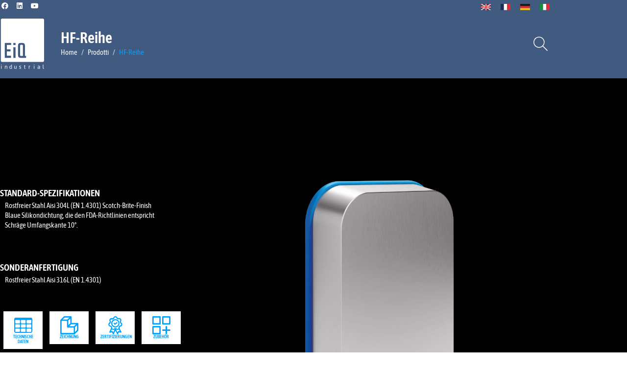

--- FILE ---
content_type: text/html; charset=UTF-8
request_url: https://www.eiqindustrial.com/de/produkte/hf-serie/
body_size: 72639
content:
<!DOCTYPE html><html lang="de-DE"><head ><meta charset="UTF-8" /><script>if(navigator.userAgent.match(/MSIE|Internet Explorer/i)||navigator.userAgent.match(/Trident\/7\..*?rv:11/i)){var href=document.location.href;if(!href.match(/[?&]nowprocket/)){if(href.indexOf("?")==-1){if(href.indexOf("#")==-1){document.location.href=href+"?nowprocket=1"}else{document.location.href=href.replace("#","?nowprocket=1#")}}else{if(href.indexOf("#")==-1){document.location.href=href+"&nowprocket=1"}else{document.location.href=href.replace("#","&nowprocket=1#")}}}}</script><script>(()=>{class RocketLazyLoadScripts{constructor(){this.v="2.0.3",this.userEvents=["keydown","keyup","mousedown","mouseup","mousemove","mouseover","mouseenter","mouseout","mouseleave","touchmove","touchstart","touchend","touchcancel","wheel","click","dblclick","input","visibilitychange"],this.attributeEvents=["onblur","onclick","oncontextmenu","ondblclick","onfocus","onmousedown","onmouseenter","onmouseleave","onmousemove","onmouseout","onmouseover","onmouseup","onmousewheel","onscroll","onsubmit"]}async t(){this.i(),this.o(),/iP(ad|hone)/.test(navigator.userAgent)&&this.h(),this.u(),this.l(this),this.m(),this.k(this),this.p(this),this._(),await Promise.all([this.R(),this.L()]),this.lastBreath=Date.now(),this.S(this),this.P(),this.D(),this.O(),this.M(),await this.C(this.delayedScripts.normal),await this.C(this.delayedScripts.defer),await this.C(this.delayedScripts.async),this.F("domReady"),await this.T(),await this.j(),await this.I(),this.F("windowLoad"),await this.A(),window.dispatchEvent(new Event("rocket-allScriptsLoaded")),this.everythingLoaded=!0,this.lastTouchEnd&&await new Promise((t=>setTimeout(t,500-Date.now()+this.lastTouchEnd))),this.H(),this.F("all"),this.U(),this.W()}i(){this.CSPIssue=sessionStorage.getItem("rocketCSPIssue"),document.addEventListener("securitypolicyviolation",(t=>{this.CSPIssue||"script-src-elem"!==t.violatedDirective||"data"!==t.blockedURI||(this.CSPIssue=!0,sessionStorage.setItem("rocketCSPIssue",!0))}),{isRocket:!0})}o(){window.addEventListener("pageshow",(t=>{this.persisted=t.persisted,this.realWindowLoadedFired=!0}),{isRocket:!0}),window.addEventListener("pagehide",(()=>{this.onFirstUserAction=null}),{isRocket:!0})}h(){let t;function e(e){t=e}window.addEventListener("touchstart",e,{isRocket:!0}),window.addEventListener("touchend",(function i(o){Math.abs(o.changedTouches[0].pageX-t.changedTouches[0].pageX)<10&&Math.abs(o.changedTouches[0].pageY-t.changedTouches[0].pageY)<10&&o.timeStamp-t.timeStamp<200&&(o.target.dispatchEvent(new PointerEvent("click",{target:o.target,bubbles:!0,cancelable:!0,detail:1})),event.preventDefault(),window.removeEventListener("touchstart",e,{isRocket:!0}),window.removeEventListener("touchend",i,{isRocket:!0}))}),{isRocket:!0})}q(t){this.userActionTriggered||("mousemove"!==t.type||this.firstMousemoveIgnored?"keyup"===t.type||"mouseover"===t.type||"mouseout"===t.type||(this.userActionTriggered=!0,this.onFirstUserAction&&this.onFirstUserAction()):this.firstMousemoveIgnored=!0),"click"===t.type&&t.preventDefault(),this.savedUserEvents.length>0&&(t.stopPropagation(),t.stopImmediatePropagation()),"touchstart"===this.lastEvent&&"touchend"===t.type&&(this.lastTouchEnd=Date.now()),"click"===t.type&&(this.lastTouchEnd=0),this.lastEvent=t.type,this.savedUserEvents.push(t)}u(){this.savedUserEvents=[],this.userEventHandler=this.q.bind(this),this.userEvents.forEach((t=>window.addEventListener(t,this.userEventHandler,{passive:!1,isRocket:!0})))}U(){this.userEvents.forEach((t=>window.removeEventListener(t,this.userEventHandler,{passive:!1,isRocket:!0}))),this.savedUserEvents.forEach((t=>{t.target.dispatchEvent(new window[t.constructor.name](t.type,t))}))}m(){this.eventsMutationObserver=new MutationObserver((t=>{const e="return false";for(const i of t){if("attributes"===i.type){const t=i.target.getAttribute(i.attributeName);t&&t!==e&&(i.target.setAttribute("data-rocket-"+i.attributeName,t),i.target["rocket"+i.attributeName]=new Function("event",t),i.target.setAttribute(i.attributeName,e))}"childList"===i.type&&i.addedNodes.forEach((t=>{if(t.nodeType===Node.ELEMENT_NODE)for(const i of t.attributes)this.attributeEvents.includes(i.name)&&i.value&&""!==i.value&&(t.setAttribute("data-rocket-"+i.name,i.value),t["rocket"+i.name]=new Function("event",i.value),t.setAttribute(i.name,e))}))}})),this.eventsMutationObserver.observe(document,{subtree:!0,childList:!0,attributeFilter:this.attributeEvents})}H(){this.eventsMutationObserver.disconnect(),this.attributeEvents.forEach((t=>{document.querySelectorAll("[data-rocket-"+t+"]").forEach((e=>{e.setAttribute(t,e.getAttribute("data-rocket-"+t)),e.removeAttribute("data-rocket-"+t)}))}))}k(t){Object.defineProperty(HTMLElement.prototype,"onclick",{get(){return this.rocketonclick||null},set(e){this.rocketonclick=e,this.setAttribute(t.everythingLoaded?"onclick":"data-rocket-onclick","this.rocketonclick(event)")}})}S(t){function e(e,i){let o=e[i];e[i]=null,Object.defineProperty(e,i,{get:()=>o,set(s){t.everythingLoaded?o=s:e["rocket"+i]=o=s}})}e(document,"onreadystatechange"),e(window,"onload"),e(window,"onpageshow");try{Object.defineProperty(document,"readyState",{get:()=>t.rocketReadyState,set(e){t.rocketReadyState=e},configurable:!0}),document.readyState="loading"}catch(t){console.log("WPRocket DJE readyState conflict, bypassing")}}l(t){this.originalAddEventListener=EventTarget.prototype.addEventListener,this.originalRemoveEventListener=EventTarget.prototype.removeEventListener,this.savedEventListeners=[],EventTarget.prototype.addEventListener=function(e,i,o){o&&o.isRocket||!t.B(e,this)&&!t.userEvents.includes(e)||t.B(e,this)&&!t.userActionTriggered||e.startsWith("rocket-")||t.everythingLoaded?t.originalAddEventListener.call(this,e,i,o):t.savedEventListeners.push({target:this,remove:!1,type:e,func:i,options:o})},EventTarget.prototype.removeEventListener=function(e,i,o){o&&o.isRocket||!t.B(e,this)&&!t.userEvents.includes(e)||t.B(e,this)&&!t.userActionTriggered||e.startsWith("rocket-")||t.everythingLoaded?t.originalRemoveEventListener.call(this,e,i,o):t.savedEventListeners.push({target:this,remove:!0,type:e,func:i,options:o})}}F(t){"all"===t&&(EventTarget.prototype.addEventListener=this.originalAddEventListener,EventTarget.prototype.removeEventListener=this.originalRemoveEventListener),this.savedEventListeners=this.savedEventListeners.filter((e=>{let i=e.type,o=e.target||window;return"domReady"===t&&"DOMContentLoaded"!==i&&"readystatechange"!==i||("windowLoad"===t&&"load"!==i&&"readystatechange"!==i&&"pageshow"!==i||(this.B(i,o)&&(i="rocket-"+i),e.remove?o.removeEventListener(i,e.func,e.options):o.addEventListener(i,e.func,e.options),!1))}))}p(t){let e;function i(e){return t.everythingLoaded?e:e.split(" ").map((t=>"load"===t||t.startsWith("load.")?"rocket-jquery-load":t)).join(" ")}function o(o){function s(e){const s=o.fn[e];o.fn[e]=o.fn.init.prototype[e]=function(){return this[0]===window&&t.userActionTriggered&&("string"==typeof arguments[0]||arguments[0]instanceof String?arguments[0]=i(arguments[0]):"object"==typeof arguments[0]&&Object.keys(arguments[0]).forEach((t=>{const e=arguments[0][t];delete arguments[0][t],arguments[0][i(t)]=e}))),s.apply(this,arguments),this}}if(o&&o.fn&&!t.allJQueries.includes(o)){const e={DOMContentLoaded:[],"rocket-DOMContentLoaded":[]};for(const t in e)document.addEventListener(t,(()=>{e[t].forEach((t=>t()))}),{isRocket:!0});o.fn.ready=o.fn.init.prototype.ready=function(i){function s(){parseInt(o.fn.jquery)>2?setTimeout((()=>i.bind(document)(o))):i.bind(document)(o)}return t.realDomReadyFired?!t.userActionTriggered||t.fauxDomReadyFired?s():e["rocket-DOMContentLoaded"].push(s):e.DOMContentLoaded.push(s),o([])},s("on"),s("one"),s("off"),t.allJQueries.push(o)}e=o}t.allJQueries=[],o(window.jQuery),Object.defineProperty(window,"jQuery",{get:()=>e,set(t){o(t)}})}P(){const t=new Map;document.write=document.writeln=function(e){const i=document.currentScript,o=document.createRange(),s=i.parentElement;let n=t.get(i);void 0===n&&(n=i.nextSibling,t.set(i,n));const c=document.createDocumentFragment();o.setStart(c,0),c.appendChild(o.createContextualFragment(e)),s.insertBefore(c,n)}}async R(){return new Promise((t=>{this.userActionTriggered?t():this.onFirstUserAction=t}))}async L(){return new Promise((t=>{document.addEventListener("DOMContentLoaded",(()=>{this.realDomReadyFired=!0,t()}),{isRocket:!0})}))}async I(){return this.realWindowLoadedFired?Promise.resolve():new Promise((t=>{window.addEventListener("load",t,{isRocket:!0})}))}M(){this.pendingScripts=[];this.scriptsMutationObserver=new MutationObserver((t=>{for(const e of t)e.addedNodes.forEach((t=>{"SCRIPT"!==t.tagName||t.noModule||t.isWPRocket||this.pendingScripts.push({script:t,promise:new Promise((e=>{const i=()=>{const i=this.pendingScripts.findIndex((e=>e.script===t));i>=0&&this.pendingScripts.splice(i,1),e()};t.addEventListener("load",i,{isRocket:!0}),t.addEventListener("error",i,{isRocket:!0}),setTimeout(i,1e3)}))})}))})),this.scriptsMutationObserver.observe(document,{childList:!0,subtree:!0})}async j(){await this.J(),this.pendingScripts.length?(await this.pendingScripts[0].promise,await this.j()):this.scriptsMutationObserver.disconnect()}D(){this.delayedScripts={normal:[],async:[],defer:[]},document.querySelectorAll("script[type$=rocketlazyloadscript]").forEach((t=>{t.hasAttribute("data-rocket-src")?t.hasAttribute("async")&&!1!==t.async?this.delayedScripts.async.push(t):t.hasAttribute("defer")&&!1!==t.defer||"module"===t.getAttribute("data-rocket-type")?this.delayedScripts.defer.push(t):this.delayedScripts.normal.push(t):this.delayedScripts.normal.push(t)}))}async _(){await this.L();let t=[];document.querySelectorAll("script[type$=rocketlazyloadscript][data-rocket-src]").forEach((e=>{let i=e.getAttribute("data-rocket-src");if(i&&!i.startsWith("data:")){i.startsWith("//")&&(i=location.protocol+i);try{const o=new URL(i).origin;o!==location.origin&&t.push({src:o,crossOrigin:e.crossOrigin||"module"===e.getAttribute("data-rocket-type")})}catch(t){}}})),t=[...new Map(t.map((t=>[JSON.stringify(t),t]))).values()],this.N(t,"preconnect")}async $(t){if(await this.G(),!0!==t.noModule||!("noModule"in HTMLScriptElement.prototype))return new Promise((e=>{let i;function o(){(i||t).setAttribute("data-rocket-status","executed"),e()}try{if(navigator.userAgent.includes("Firefox/")||""===navigator.vendor||this.CSPIssue)i=document.createElement("script"),[...t.attributes].forEach((t=>{let e=t.nodeName;"type"!==e&&("data-rocket-type"===e&&(e="type"),"data-rocket-src"===e&&(e="src"),i.setAttribute(e,t.nodeValue))})),t.text&&(i.text=t.text),t.nonce&&(i.nonce=t.nonce),i.hasAttribute("src")?(i.addEventListener("load",o,{isRocket:!0}),i.addEventListener("error",(()=>{i.setAttribute("data-rocket-status","failed-network"),e()}),{isRocket:!0}),setTimeout((()=>{i.isConnected||e()}),1)):(i.text=t.text,o()),i.isWPRocket=!0,t.parentNode.replaceChild(i,t);else{const i=t.getAttribute("data-rocket-type"),s=t.getAttribute("data-rocket-src");i?(t.type=i,t.removeAttribute("data-rocket-type")):t.removeAttribute("type"),t.addEventListener("load",o,{isRocket:!0}),t.addEventListener("error",(i=>{this.CSPIssue&&i.target.src.startsWith("data:")?(console.log("WPRocket: CSP fallback activated"),t.removeAttribute("src"),this.$(t).then(e)):(t.setAttribute("data-rocket-status","failed-network"),e())}),{isRocket:!0}),s?(t.fetchPriority="high",t.removeAttribute("data-rocket-src"),t.src=s):t.src="data:text/javascript;base64,"+window.btoa(unescape(encodeURIComponent(t.text)))}}catch(i){t.setAttribute("data-rocket-status","failed-transform"),e()}}));t.setAttribute("data-rocket-status","skipped")}async C(t){const e=t.shift();return e?(e.isConnected&&await this.$(e),this.C(t)):Promise.resolve()}O(){this.N([...this.delayedScripts.normal,...this.delayedScripts.defer,...this.delayedScripts.async],"preload")}N(t,e){this.trash=this.trash||[];let i=!0;var o=document.createDocumentFragment();t.forEach((t=>{const s=t.getAttribute&&t.getAttribute("data-rocket-src")||t.src;if(s&&!s.startsWith("data:")){const n=document.createElement("link");n.href=s,n.rel=e,"preconnect"!==e&&(n.as="script",n.fetchPriority=i?"high":"low"),t.getAttribute&&"module"===t.getAttribute("data-rocket-type")&&(n.crossOrigin=!0),t.crossOrigin&&(n.crossOrigin=t.crossOrigin),t.integrity&&(n.integrity=t.integrity),t.nonce&&(n.nonce=t.nonce),o.appendChild(n),this.trash.push(n),i=!1}})),document.head.appendChild(o)}W(){this.trash.forEach((t=>t.remove()))}async T(){try{document.readyState="interactive"}catch(t){}this.fauxDomReadyFired=!0;try{await this.G(),document.dispatchEvent(new Event("rocket-readystatechange")),await this.G(),document.rocketonreadystatechange&&document.rocketonreadystatechange(),await this.G(),document.dispatchEvent(new Event("rocket-DOMContentLoaded")),await this.G(),window.dispatchEvent(new Event("rocket-DOMContentLoaded"))}catch(t){console.error(t)}}async A(){try{document.readyState="complete"}catch(t){}try{await this.G(),document.dispatchEvent(new Event("rocket-readystatechange")),await this.G(),document.rocketonreadystatechange&&document.rocketonreadystatechange(),await this.G(),window.dispatchEvent(new Event("rocket-load")),await this.G(),window.rocketonload&&window.rocketonload(),await this.G(),this.allJQueries.forEach((t=>t(window).trigger("rocket-jquery-load"))),await this.G();const t=new Event("rocket-pageshow");t.persisted=this.persisted,window.dispatchEvent(t),await this.G(),window.rocketonpageshow&&window.rocketonpageshow({persisted:this.persisted})}catch(t){console.error(t)}}async G(){Date.now()-this.lastBreath>45&&(await this.J(),this.lastBreath=Date.now())}async J(){return document.hidden?new Promise((t=>setTimeout(t))):new Promise((t=>requestAnimationFrame(t)))}B(t,e){return e===document&&"readystatechange"===t||(e===document&&"DOMContentLoaded"===t||(e===window&&"DOMContentLoaded"===t||(e===window&&"load"===t||e===window&&"pageshow"===t)))}static run(){(new RocketLazyLoadScripts).t()}}RocketLazyLoadScripts.run()})();</script>	
	<meta name="viewport" content="width=device-width, initial-scale=1" />
	<title>HF-Reihe &#8211; EiQ industrial</title>
<link crossorigin data-rocket-preconnect href="https://www.googletagmanager.com" rel="preconnect"><link rel="preload" data-rocket-preload as="image" href="https://www.eiqindustrial.com/wp-content/uploads/2022/05/eiq-industrial_hygienic-design_HF.webp" fetchpriority="high">
<meta name='robots' content='max-image-preview:large' />
	<style>img:is([sizes="auto" i], [sizes^="auto," i]) { contain-intrinsic-size: 3000px 1500px }</style>
	<link rel="alternate" hreflang="en" href="https://www.eiqindustrial.com/en/products/hf-serie/" />
<link rel="alternate" hreflang="fr" href="https://www.eiqindustrial.com/fr/produits/hf-serie/" />
<link rel="alternate" hreflang="de" href="https://www.eiqindustrial.com/de/produkte/hf-serie/" />
<link rel="alternate" hreflang="it" href="https://www.eiqindustrial.com/prodotti/hf-serie/" />
<link rel="alternate" hreflang="x-default" href="https://www.eiqindustrial.com/prodotti/hf-serie/" />
<link rel='dns-prefetch' href='//www.googletagmanager.com' />
<link rel="alternate" type="application/rss+xml" title="EiQ industrial &raquo; Feed" href="https://www.eiqindustrial.com/de/feed/" />
<link rel="alternate" type="application/rss+xml" title="EiQ industrial &raquo; Kommentar-Feed" href="https://www.eiqindustrial.com/de/comments/feed/" />
<link rel='stylesheet' id='jupiterx-child-css' href='https://www.eiqindustrial.com/wp-content/themes/jupiterx-child/assets/css/style.css?ver=6.8.3' type='text/css' media='all' />
<style id='wp-emoji-styles-inline-css' type='text/css'>

	img.wp-smiley, img.emoji {
		display: inline !important;
		border: none !important;
		box-shadow: none !important;
		height: 1em !important;
		width: 1em !important;
		margin: 0 0.07em !important;
		vertical-align: -0.1em !important;
		background: none !important;
		padding: 0 !important;
	}
</style>
<link rel='stylesheet' id='wp-block-library-css' href='https://www.eiqindustrial.com/wp-includes/css/dist/block-library/style.min.css?ver=6.8.3' type='text/css' media='all' />
<style id='wp-block-library-theme-inline-css' type='text/css'>
.wp-block-audio :where(figcaption){color:#555;font-size:13px;text-align:center}.is-dark-theme .wp-block-audio :where(figcaption){color:#ffffffa6}.wp-block-audio{margin:0 0 1em}.wp-block-code{border:1px solid #ccc;border-radius:4px;font-family:Menlo,Consolas,monaco,monospace;padding:.8em 1em}.wp-block-embed :where(figcaption){color:#555;font-size:13px;text-align:center}.is-dark-theme .wp-block-embed :where(figcaption){color:#ffffffa6}.wp-block-embed{margin:0 0 1em}.blocks-gallery-caption{color:#555;font-size:13px;text-align:center}.is-dark-theme .blocks-gallery-caption{color:#ffffffa6}:root :where(.wp-block-image figcaption){color:#555;font-size:13px;text-align:center}.is-dark-theme :root :where(.wp-block-image figcaption){color:#ffffffa6}.wp-block-image{margin:0 0 1em}.wp-block-pullquote{border-bottom:4px solid;border-top:4px solid;color:currentColor;margin-bottom:1.75em}.wp-block-pullquote cite,.wp-block-pullquote footer,.wp-block-pullquote__citation{color:currentColor;font-size:.8125em;font-style:normal;text-transform:uppercase}.wp-block-quote{border-left:.25em solid;margin:0 0 1.75em;padding-left:1em}.wp-block-quote cite,.wp-block-quote footer{color:currentColor;font-size:.8125em;font-style:normal;position:relative}.wp-block-quote:where(.has-text-align-right){border-left:none;border-right:.25em solid;padding-left:0;padding-right:1em}.wp-block-quote:where(.has-text-align-center){border:none;padding-left:0}.wp-block-quote.is-large,.wp-block-quote.is-style-large,.wp-block-quote:where(.is-style-plain){border:none}.wp-block-search .wp-block-search__label{font-weight:700}.wp-block-search__button{border:1px solid #ccc;padding:.375em .625em}:where(.wp-block-group.has-background){padding:1.25em 2.375em}.wp-block-separator.has-css-opacity{opacity:.4}.wp-block-separator{border:none;border-bottom:2px solid;margin-left:auto;margin-right:auto}.wp-block-separator.has-alpha-channel-opacity{opacity:1}.wp-block-separator:not(.is-style-wide):not(.is-style-dots){width:100px}.wp-block-separator.has-background:not(.is-style-dots){border-bottom:none;height:1px}.wp-block-separator.has-background:not(.is-style-wide):not(.is-style-dots){height:2px}.wp-block-table{margin:0 0 1em}.wp-block-table td,.wp-block-table th{word-break:normal}.wp-block-table :where(figcaption){color:#555;font-size:13px;text-align:center}.is-dark-theme .wp-block-table :where(figcaption){color:#ffffffa6}.wp-block-video :where(figcaption){color:#555;font-size:13px;text-align:center}.is-dark-theme .wp-block-video :where(figcaption){color:#ffffffa6}.wp-block-video{margin:0 0 1em}:root :where(.wp-block-template-part.has-background){margin-bottom:0;margin-top:0;padding:1.25em 2.375em}
</style>
<style id='classic-theme-styles-inline-css' type='text/css'>
/*! This file is auto-generated */
.wp-block-button__link{color:#fff;background-color:#32373c;border-radius:9999px;box-shadow:none;text-decoration:none;padding:calc(.667em + 2px) calc(1.333em + 2px);font-size:1.125em}.wp-block-file__button{background:#32373c;color:#fff;text-decoration:none}
</style>
<link rel='stylesheet' id='jet-engine-frontend-css' href='https://www.eiqindustrial.com/wp-content/plugins/jet-engine/assets/css/frontend.css?ver=3.7.2' type='text/css' media='all' />
<style id='global-styles-inline-css' type='text/css'>
:root{--wp--preset--aspect-ratio--square: 1;--wp--preset--aspect-ratio--4-3: 4/3;--wp--preset--aspect-ratio--3-4: 3/4;--wp--preset--aspect-ratio--3-2: 3/2;--wp--preset--aspect-ratio--2-3: 2/3;--wp--preset--aspect-ratio--16-9: 16/9;--wp--preset--aspect-ratio--9-16: 9/16;--wp--preset--color--black: #000000;--wp--preset--color--cyan-bluish-gray: #abb8c3;--wp--preset--color--white: #ffffff;--wp--preset--color--pale-pink: #f78da7;--wp--preset--color--vivid-red: #cf2e2e;--wp--preset--color--luminous-vivid-orange: #ff6900;--wp--preset--color--luminous-vivid-amber: #fcb900;--wp--preset--color--light-green-cyan: #7bdcb5;--wp--preset--color--vivid-green-cyan: #00d084;--wp--preset--color--pale-cyan-blue: #8ed1fc;--wp--preset--color--vivid-cyan-blue: #0693e3;--wp--preset--color--vivid-purple: #9b51e0;--wp--preset--gradient--vivid-cyan-blue-to-vivid-purple: linear-gradient(135deg,rgba(6,147,227,1) 0%,rgb(155,81,224) 100%);--wp--preset--gradient--light-green-cyan-to-vivid-green-cyan: linear-gradient(135deg,rgb(122,220,180) 0%,rgb(0,208,130) 100%);--wp--preset--gradient--luminous-vivid-amber-to-luminous-vivid-orange: linear-gradient(135deg,rgba(252,185,0,1) 0%,rgba(255,105,0,1) 100%);--wp--preset--gradient--luminous-vivid-orange-to-vivid-red: linear-gradient(135deg,rgba(255,105,0,1) 0%,rgb(207,46,46) 100%);--wp--preset--gradient--very-light-gray-to-cyan-bluish-gray: linear-gradient(135deg,rgb(238,238,238) 0%,rgb(169,184,195) 100%);--wp--preset--gradient--cool-to-warm-spectrum: linear-gradient(135deg,rgb(74,234,220) 0%,rgb(151,120,209) 20%,rgb(207,42,186) 40%,rgb(238,44,130) 60%,rgb(251,105,98) 80%,rgb(254,248,76) 100%);--wp--preset--gradient--blush-light-purple: linear-gradient(135deg,rgb(255,206,236) 0%,rgb(152,150,240) 100%);--wp--preset--gradient--blush-bordeaux: linear-gradient(135deg,rgb(254,205,165) 0%,rgb(254,45,45) 50%,rgb(107,0,62) 100%);--wp--preset--gradient--luminous-dusk: linear-gradient(135deg,rgb(255,203,112) 0%,rgb(199,81,192) 50%,rgb(65,88,208) 100%);--wp--preset--gradient--pale-ocean: linear-gradient(135deg,rgb(255,245,203) 0%,rgb(182,227,212) 50%,rgb(51,167,181) 100%);--wp--preset--gradient--electric-grass: linear-gradient(135deg,rgb(202,248,128) 0%,rgb(113,206,126) 100%);--wp--preset--gradient--midnight: linear-gradient(135deg,rgb(2,3,129) 0%,rgb(40,116,252) 100%);--wp--preset--font-size--small: 13px;--wp--preset--font-size--medium: 20px;--wp--preset--font-size--large: 36px;--wp--preset--font-size--x-large: 42px;--wp--preset--spacing--20: 0.44rem;--wp--preset--spacing--30: 0.67rem;--wp--preset--spacing--40: 1rem;--wp--preset--spacing--50: 1.5rem;--wp--preset--spacing--60: 2.25rem;--wp--preset--spacing--70: 3.38rem;--wp--preset--spacing--80: 5.06rem;--wp--preset--shadow--natural: 6px 6px 9px rgba(0, 0, 0, 0.2);--wp--preset--shadow--deep: 12px 12px 50px rgba(0, 0, 0, 0.4);--wp--preset--shadow--sharp: 6px 6px 0px rgba(0, 0, 0, 0.2);--wp--preset--shadow--outlined: 6px 6px 0px -3px rgba(255, 255, 255, 1), 6px 6px rgba(0, 0, 0, 1);--wp--preset--shadow--crisp: 6px 6px 0px rgba(0, 0, 0, 1);}:where(.is-layout-flex){gap: 0.5em;}:where(.is-layout-grid){gap: 0.5em;}body .is-layout-flex{display: flex;}.is-layout-flex{flex-wrap: wrap;align-items: center;}.is-layout-flex > :is(*, div){margin: 0;}body .is-layout-grid{display: grid;}.is-layout-grid > :is(*, div){margin: 0;}:where(.wp-block-columns.is-layout-flex){gap: 2em;}:where(.wp-block-columns.is-layout-grid){gap: 2em;}:where(.wp-block-post-template.is-layout-flex){gap: 1.25em;}:where(.wp-block-post-template.is-layout-grid){gap: 1.25em;}.has-black-color{color: var(--wp--preset--color--black) !important;}.has-cyan-bluish-gray-color{color: var(--wp--preset--color--cyan-bluish-gray) !important;}.has-white-color{color: var(--wp--preset--color--white) !important;}.has-pale-pink-color{color: var(--wp--preset--color--pale-pink) !important;}.has-vivid-red-color{color: var(--wp--preset--color--vivid-red) !important;}.has-luminous-vivid-orange-color{color: var(--wp--preset--color--luminous-vivid-orange) !important;}.has-luminous-vivid-amber-color{color: var(--wp--preset--color--luminous-vivid-amber) !important;}.has-light-green-cyan-color{color: var(--wp--preset--color--light-green-cyan) !important;}.has-vivid-green-cyan-color{color: var(--wp--preset--color--vivid-green-cyan) !important;}.has-pale-cyan-blue-color{color: var(--wp--preset--color--pale-cyan-blue) !important;}.has-vivid-cyan-blue-color{color: var(--wp--preset--color--vivid-cyan-blue) !important;}.has-vivid-purple-color{color: var(--wp--preset--color--vivid-purple) !important;}.has-black-background-color{background-color: var(--wp--preset--color--black) !important;}.has-cyan-bluish-gray-background-color{background-color: var(--wp--preset--color--cyan-bluish-gray) !important;}.has-white-background-color{background-color: var(--wp--preset--color--white) !important;}.has-pale-pink-background-color{background-color: var(--wp--preset--color--pale-pink) !important;}.has-vivid-red-background-color{background-color: var(--wp--preset--color--vivid-red) !important;}.has-luminous-vivid-orange-background-color{background-color: var(--wp--preset--color--luminous-vivid-orange) !important;}.has-luminous-vivid-amber-background-color{background-color: var(--wp--preset--color--luminous-vivid-amber) !important;}.has-light-green-cyan-background-color{background-color: var(--wp--preset--color--light-green-cyan) !important;}.has-vivid-green-cyan-background-color{background-color: var(--wp--preset--color--vivid-green-cyan) !important;}.has-pale-cyan-blue-background-color{background-color: var(--wp--preset--color--pale-cyan-blue) !important;}.has-vivid-cyan-blue-background-color{background-color: var(--wp--preset--color--vivid-cyan-blue) !important;}.has-vivid-purple-background-color{background-color: var(--wp--preset--color--vivid-purple) !important;}.has-black-border-color{border-color: var(--wp--preset--color--black) !important;}.has-cyan-bluish-gray-border-color{border-color: var(--wp--preset--color--cyan-bluish-gray) !important;}.has-white-border-color{border-color: var(--wp--preset--color--white) !important;}.has-pale-pink-border-color{border-color: var(--wp--preset--color--pale-pink) !important;}.has-vivid-red-border-color{border-color: var(--wp--preset--color--vivid-red) !important;}.has-luminous-vivid-orange-border-color{border-color: var(--wp--preset--color--luminous-vivid-orange) !important;}.has-luminous-vivid-amber-border-color{border-color: var(--wp--preset--color--luminous-vivid-amber) !important;}.has-light-green-cyan-border-color{border-color: var(--wp--preset--color--light-green-cyan) !important;}.has-vivid-green-cyan-border-color{border-color: var(--wp--preset--color--vivid-green-cyan) !important;}.has-pale-cyan-blue-border-color{border-color: var(--wp--preset--color--pale-cyan-blue) !important;}.has-vivid-cyan-blue-border-color{border-color: var(--wp--preset--color--vivid-cyan-blue) !important;}.has-vivid-purple-border-color{border-color: var(--wp--preset--color--vivid-purple) !important;}.has-vivid-cyan-blue-to-vivid-purple-gradient-background{background: var(--wp--preset--gradient--vivid-cyan-blue-to-vivid-purple) !important;}.has-light-green-cyan-to-vivid-green-cyan-gradient-background{background: var(--wp--preset--gradient--light-green-cyan-to-vivid-green-cyan) !important;}.has-luminous-vivid-amber-to-luminous-vivid-orange-gradient-background{background: var(--wp--preset--gradient--luminous-vivid-amber-to-luminous-vivid-orange) !important;}.has-luminous-vivid-orange-to-vivid-red-gradient-background{background: var(--wp--preset--gradient--luminous-vivid-orange-to-vivid-red) !important;}.has-very-light-gray-to-cyan-bluish-gray-gradient-background{background: var(--wp--preset--gradient--very-light-gray-to-cyan-bluish-gray) !important;}.has-cool-to-warm-spectrum-gradient-background{background: var(--wp--preset--gradient--cool-to-warm-spectrum) !important;}.has-blush-light-purple-gradient-background{background: var(--wp--preset--gradient--blush-light-purple) !important;}.has-blush-bordeaux-gradient-background{background: var(--wp--preset--gradient--blush-bordeaux) !important;}.has-luminous-dusk-gradient-background{background: var(--wp--preset--gradient--luminous-dusk) !important;}.has-pale-ocean-gradient-background{background: var(--wp--preset--gradient--pale-ocean) !important;}.has-electric-grass-gradient-background{background: var(--wp--preset--gradient--electric-grass) !important;}.has-midnight-gradient-background{background: var(--wp--preset--gradient--midnight) !important;}.has-small-font-size{font-size: var(--wp--preset--font-size--small) !important;}.has-medium-font-size{font-size: var(--wp--preset--font-size--medium) !important;}.has-large-font-size{font-size: var(--wp--preset--font-size--large) !important;}.has-x-large-font-size{font-size: var(--wp--preset--font-size--x-large) !important;}
:where(.wp-block-post-template.is-layout-flex){gap: 1.25em;}:where(.wp-block-post-template.is-layout-grid){gap: 1.25em;}
:where(.wp-block-columns.is-layout-flex){gap: 2em;}:where(.wp-block-columns.is-layout-grid){gap: 2em;}
:root :where(.wp-block-pullquote){font-size: 1.5em;line-height: 1.6;}
</style>
<link rel='stylesheet' id='dashicons-css' href='https://www.eiqindustrial.com/wp-includes/css/dashicons.min.css?ver=6.8.3' type='text/css' media='all' />
<link rel='stylesheet' id='admin-bar-css' href='https://www.eiqindustrial.com/wp-includes/css/admin-bar.min.css?ver=6.8.3' type='text/css' media='all' />
<style id='admin-bar-inline-css' type='text/css'>

    /* Hide CanvasJS credits for P404 charts specifically */
    #p404RedirectChart .canvasjs-chart-credit {
        display: none !important;
    }
    
    #p404RedirectChart canvas {
        border-radius: 6px;
    }

    .p404-redirect-adminbar-weekly-title {
        font-weight: bold;
        font-size: 14px;
        color: #fff;
        margin-bottom: 6px;
    }

    #wpadminbar #wp-admin-bar-p404_free_top_button .ab-icon:before {
        content: "\f103";
        color: #dc3545;
        top: 3px;
    }
    
    #wp-admin-bar-p404_free_top_button .ab-item {
        min-width: 80px !important;
        padding: 0px !important;
    }
    
    /* Ensure proper positioning and z-index for P404 dropdown */
    .p404-redirect-adminbar-dropdown-wrap { 
        min-width: 0; 
        padding: 0;
        position: static !important;
    }
    
    #wpadminbar #wp-admin-bar-p404_free_top_button_dropdown {
        position: static !important;
    }
    
    #wpadminbar #wp-admin-bar-p404_free_top_button_dropdown .ab-item {
        padding: 0 !important;
        margin: 0 !important;
    }
    
    .p404-redirect-dropdown-container {
        min-width: 340px;
        padding: 18px 18px 12px 18px;
        background: #23282d !important;
        color: #fff;
        border-radius: 12px;
        box-shadow: 0 8px 32px rgba(0,0,0,0.25);
        margin-top: 10px;
        position: relative !important;
        z-index: 999999 !important;
        display: block !important;
        border: 1px solid #444;
    }
    
    /* Ensure P404 dropdown appears on hover */
    #wpadminbar #wp-admin-bar-p404_free_top_button .p404-redirect-dropdown-container { 
        display: none !important;
    }
    
    #wpadminbar #wp-admin-bar-p404_free_top_button:hover .p404-redirect-dropdown-container { 
        display: block !important;
    }
    
    #wpadminbar #wp-admin-bar-p404_free_top_button:hover #wp-admin-bar-p404_free_top_button_dropdown .p404-redirect-dropdown-container {
        display: block !important;
    }
    
    .p404-redirect-card {
        background: #2c3338;
        border-radius: 8px;
        padding: 18px 18px 12px 18px;
        box-shadow: 0 2px 8px rgba(0,0,0,0.07);
        display: flex;
        flex-direction: column;
        align-items: flex-start;
        border: 1px solid #444;
    }
    
    .p404-redirect-btn {
        display: inline-block;
        background: #dc3545;
        color: #fff !important;
        font-weight: bold;
        padding: 5px 22px;
        border-radius: 8px;
        text-decoration: none;
        font-size: 17px;
        transition: background 0.2s, box-shadow 0.2s;
        margin-top: 8px;
        box-shadow: 0 2px 8px rgba(220,53,69,0.15);
        text-align: center;
        line-height: 1.6;
    }
    
    .p404-redirect-btn:hover {
        background: #c82333;
        color: #fff !important;
        box-shadow: 0 4px 16px rgba(220,53,69,0.25);
    }
    
    /* Prevent conflicts with other admin bar dropdowns */
    #wpadminbar .ab-top-menu > li:hover > .ab-item,
    #wpadminbar .ab-top-menu > li.hover > .ab-item {
        z-index: auto;
    }
    
    #wpadminbar #wp-admin-bar-p404_free_top_button:hover > .ab-item {
        z-index: 999998 !important;
    }
    
</style>
<link rel='stylesheet' id='wpml-legacy-horizontal-list-0-css' href='https://www.eiqindustrial.com/wp-content/plugins/sitepress-multilingual-cms/templates/language-switchers/legacy-list-horizontal/style.min.css?ver=1' type='text/css' media='all' />
<link rel='stylesheet' id='jupiterx-popups-animation-css' href='https://www.eiqindustrial.com/wp-content/plugins/jupiterx-core/includes/extensions/raven/assets/lib/animate/animate.min.css?ver=4.9.2' type='text/css' media='all' />
<link rel='stylesheet' id='jupiterx-css' href='https://www.eiqindustrial.com/wp-content/uploads/jupiterx/compiler/jupiterx/f790d7a.css?ver=4.9.2' type='text/css' media='all' />
<link rel='stylesheet' id='jet-menu-public-styles-css' href='https://www.eiqindustrial.com/wp-content/plugins/jet-menu/assets/public/css/public.css?ver=2.4.12' type='text/css' media='all' />
<link rel='stylesheet' id='jupiterx-elements-dynamic-styles-css' href='https://www.eiqindustrial.com/wp-content/uploads/jupiterx/compiler/jupiterx-elements-dynamic-styles/f24a344.css?ver=4.9.2' type='text/css' media='all' />
<link rel='stylesheet' id='elementor-frontend-css' href='https://www.eiqindustrial.com/wp-content/uploads/elementor/css/custom-frontend.min.css?ver=1768806164' type='text/css' media='all' />
<style id='elementor-frontend-inline-css' type='text/css'>
.elementor-kit-7{--e-global-color-primary:#405A80;--e-global-color-secondary:#575757;--e-global-color-text:#232323;--e-global-color-accent:#01A1FF;--e-global-color-5e3010d:#132436DE;--e-global-color-88bb86f:#EFEFEF;--e-global-typography-primary-font-family:"Asap Condensed";--e-global-typography-primary-font-size:16px;--e-global-typography-primary-font-weight:600;--e-global-typography-secondary-font-family:"Asap Condensed";--e-global-typography-secondary-font-size:22px;--e-global-typography-secondary-font-weight:700;--e-global-typography-text-font-family:"Asap Condensed";--e-global-typography-text-font-size:15px;--e-global-typography-text-font-weight:400;--e-global-typography-accent-font-family:"Asap";--e-global-typography-accent-font-size:15px;--e-global-typography-accent-font-weight:700;--e-global-typography-437d45c-font-family:"Asap Condensed";--e-global-typography-437d45c-font-size:15px;--e-global-typography-437d45c-font-weight:400;--e-global-typography-437d45c-letter-spacing:1.4px;--e-global-typography-36a81aa-font-family:"Asap Condensed";--e-global-typography-36a81aa-font-size:15px;--e-global-typography-36a81aa-font-weight:400;--e-global-typography-36a81aa-text-transform:uppercase;--e-global-typography-36a81aa-letter-spacing:1.4px;}.elementor-kit-7 e-page-transition{background-color:var( --e-global-color-primary );}.elementor-section.elementor-section-boxed > .elementor-container{max-width:1140px;}.e-con{--container-max-width:1140px;}.elementor-widget:not(:last-child){margin-block-end:20px;}.elementor-element{--widgets-spacing:20px 20px;--widgets-spacing-row:20px;--widgets-spacing-column:20px;}{}h1.entry-title{display:var(--page-title-display);}@media(max-width:1024px){.elementor-section.elementor-section-boxed > .elementor-container{max-width:1024px;}.e-con{--container-max-width:1024px;}}@media(max-width:767px){.elementor-section.elementor-section-boxed > .elementor-container{max-width:767px;}.e-con{--container-max-width:767px;}}
.elementor-3682 .elementor-element.elementor-element-52c2ebf:not(.elementor-motion-effects-element-type-background), .elementor-3682 .elementor-element.elementor-element-52c2ebf > .elementor-motion-effects-container > .elementor-motion-effects-layer{background-color:var( --e-global-color-primary );}.elementor-3682 .elementor-element.elementor-element-52c2ebf > .elementor-container{min-height:150px;}.elementor-3682 .elementor-element.elementor-element-52c2ebf{transition:background 0.3s, border 0.3s, border-radius 0.3s, box-shadow 0.3s;margin-top:0px;margin-bottom:0px;padding:0px 0px 10px 0px;}.elementor-3682 .elementor-element.elementor-element-52c2ebf > .elementor-background-overlay{transition:background 0.3s, border-radius 0.3s, opacity 0.3s;}.elementor-bc-flex-widget .elementor-3682 .elementor-element.elementor-element-c5c109f.elementor-column:not(.raven-column-flex-vertical) .elementor-widget-wrap{align-items:center;}.elementor-3682 .elementor-element.elementor-element-c5c109f.elementor-column.elementor-element[data-element_type="column"]:not(.raven-column-flex-vertical) > .elementor-widget-wrap.elementor-element-populated{align-content:center;align-items:center;}.elementor-3682 .elementor-element.elementor-element-c5c109f.elementor-column.elementor-element[data-element_type="column"].raven-column-flex-vertical > .elementor-widget-wrap.elementor-element-populated{justify-content:center;}.elementor-3682 .elementor-element.elementor-element-c5c109f > .elementor-element-populated{margin:-14px 0px 0px 0px;--e-column-margin-right:0px;--e-column-margin-left:0px;padding:0px 0px 0px 0px;}.elementor-bc-flex-widget .elementor-3682 .elementor-element.elementor-element-b3dff32.elementor-column:not(.raven-column-flex-vertical) .elementor-widget-wrap{align-items:center;}.elementor-3682 .elementor-element.elementor-element-b3dff32.elementor-column.elementor-element[data-element_type="column"]:not(.raven-column-flex-vertical) > .elementor-widget-wrap.elementor-element-populated{align-content:center;align-items:center;}.elementor-3682 .elementor-element.elementor-element-b3dff32.elementor-column.elementor-element[data-element_type="column"].raven-column-flex-vertical > .elementor-widget-wrap.elementor-element-populated{justify-content:center;}.elementor-3682 .elementor-element.elementor-element-b3dff32 > .elementor-element-populated{margin:0px 0px 0px 0px;--e-column-margin-right:0px;--e-column-margin-left:0px;padding:0px 0px 0px 0px;}.elementor-3682 .elementor-element.elementor-element-9c9fbd5{--grid-template-columns:repeat(0, auto);--icon-size:14px;--grid-column-gap:7px;--grid-row-gap:0px;}.elementor-3682 .elementor-element.elementor-element-9c9fbd5 .elementor-widget-container{text-align:left;}.elementor-3682 .elementor-element.elementor-element-9c9fbd5 .elementor-social-icon{background-color:#405A8000;--icon-padding:0.2em;}.elementor-3682 .elementor-element.elementor-element-9c9fbd5 .elementor-social-icon i{color:#FFFFFF;}.elementor-3682 .elementor-element.elementor-element-9c9fbd5 .elementor-social-icon svg{fill:#FFFFFF;}.elementor-bc-flex-widget .elementor-3682 .elementor-element.elementor-element-2d44cac.elementor-column:not(.raven-column-flex-vertical) .elementor-widget-wrap{align-items:center;}.elementor-3682 .elementor-element.elementor-element-2d44cac.elementor-column.elementor-element[data-element_type="column"]:not(.raven-column-flex-vertical) > .elementor-widget-wrap.elementor-element-populated{align-content:center;align-items:center;}.elementor-3682 .elementor-element.elementor-element-2d44cac.elementor-column.elementor-element[data-element_type="column"].raven-column-flex-vertical > .elementor-widget-wrap.elementor-element-populated{justify-content:center;}.elementor-3682 .elementor-element.elementor-element-2d44cac.elementor-column > .elementor-widget-wrap{justify-content:flex-end;}.elementor-3682 .elementor-element.elementor-element-2d44cac.elementor-column.raven-column-flex-vertical > .elementor-widget-wrap{align-content:flex-end;align-items:flex-end;flex-wrap:wrap;}.elementor-3682 .elementor-element.elementor-element-2d44cac > .elementor-element-populated{margin:0px 0px 0px 0px;--e-column-margin-right:0px;--e-column-margin-left:0px;padding:0px 0px 0px 0px;}.elementor-widget-wpml-language-switcher .wpml-elementor-ls .wpml-ls-item .wpml-ls-link, 
					.elementor-widget-wpml-language-switcher .wpml-elementor-ls .wpml-ls-legacy-dropdown a{color:var( --e-global-color-text );}.elementor-widget-wpml-language-switcher .wpml-elementor-ls .wpml-ls-legacy-dropdown a:hover,
					.elementor-widget-wpml-language-switcher .wpml-elementor-ls .wpml-ls-legacy-dropdown a:focus,
					.elementor-widget-wpml-language-switcher .wpml-elementor-ls .wpml-ls-legacy-dropdown .wpml-ls-current-language:hover>a,
					.elementor-widget-wpml-language-switcher .wpml-elementor-ls .wpml-ls-item .wpml-ls-link:hover,
					.elementor-widget-wpml-language-switcher .wpml-elementor-ls .wpml-ls-item .wpml-ls-link.wpml-ls-link__active,
					.elementor-widget-wpml-language-switcher .wpml-elementor-ls .wpml-ls-item .wpml-ls-link.highlighted,
					.elementor-widget-wpml-language-switcher .wpml-elementor-ls .wpml-ls-item .wpml-ls-link:focus{color:var( --e-global-color-accent );}.elementor-widget-wpml-language-switcher .wpml-elementor-ls .wpml-ls-statics-post_translations{color:var( --e-global-color-text );}.elementor-3682 .elementor-element.elementor-element-616f3a2{width:auto;max-width:auto;}.elementor-bc-flex-widget .elementor-3682 .elementor-element.elementor-element-c2c4f9a.elementor-column:not(.raven-column-flex-vertical) .elementor-widget-wrap{align-items:center;}.elementor-3682 .elementor-element.elementor-element-c2c4f9a.elementor-column.elementor-element[data-element_type="column"]:not(.raven-column-flex-vertical) > .elementor-widget-wrap.elementor-element-populated{align-content:center;align-items:center;}.elementor-3682 .elementor-element.elementor-element-c2c4f9a.elementor-column.elementor-element[data-element_type="column"].raven-column-flex-vertical > .elementor-widget-wrap.elementor-element-populated{justify-content:center;}.elementor-3682 .elementor-element.elementor-element-c2c4f9a > .elementor-element-populated{margin:0px 0px 0px 0px;--e-column-margin-right:0px;--e-column-margin-left:0px;padding:0px 0px 0px 0px;}.elementor-widget-theme-site-logo .widget-image-caption{color:var( --e-global-color-text );font-family:var( --e-global-typography-text-font-family ), Sans-serif;font-size:var( --e-global-typography-text-font-size );font-weight:var( --e-global-typography-text-font-weight );}.elementor-3682 .elementor-element.elementor-element-7e9c299{width:auto;max-width:auto;text-align:start;}.elementor-3682 .elementor-element.elementor-element-7e9c299 > .elementor-widget-container{margin:0px 0px 0px 0px;padding:0px 0px 0px 0px;}.elementor-3682 .elementor-element.elementor-element-7e9c299 img{width:81%;}.elementor-bc-flex-widget .elementor-3682 .elementor-element.elementor-element-e6b885d.elementor-column:not(.raven-column-flex-vertical) .elementor-widget-wrap{align-items:center;}.elementor-3682 .elementor-element.elementor-element-e6b885d.elementor-column.elementor-element[data-element_type="column"]:not(.raven-column-flex-vertical) > .elementor-widget-wrap.elementor-element-populated{align-content:center;align-items:center;}.elementor-3682 .elementor-element.elementor-element-e6b885d.elementor-column.elementor-element[data-element_type="column"].raven-column-flex-vertical > .elementor-widget-wrap.elementor-element-populated{justify-content:center;}.elementor-widget-heading .elementor-heading-title{font-family:var( --e-global-typography-primary-font-family ), Sans-serif;font-size:var( --e-global-typography-primary-font-size );font-weight:var( --e-global-typography-primary-font-weight );color:var( --e-global-color-primary );}.elementor-3682 .elementor-element.elementor-element-4fbe17b > .elementor-widget-container{margin:0px 0px -17px 0px;}.elementor-3682 .elementor-element.elementor-element-4fbe17b .elementor-heading-title{font-family:"Asap Condensed", Sans-serif;font-size:31px;font-weight:600;color:#FFFFFF;}.elementor-widget-raven-breadcrumbs,.elementor-widget-raven-breadcrumbs .breadcrumb,.elementor-widget-raven-breadcrumbs #breadcrumbs, .elementor-widget-raven-breadcrumbs span, .elementor-widget-raven-breadcrumbs li{font-family:var( --e-global-typography-primary-font-family ), Sans-serif;font-size:var( --e-global-typography-primary-font-size );font-weight:var( --e-global-typography-primary-font-weight );}.elementor-3682 .elementor-element.elementor-element-6c520cc > .elementor-widget-container{margin:0px 0px 0px 0px;padding:0px 0px 0px 0px;}.elementor-3682 .elementor-element.elementor-element-6c520cc, .elementor-3682 .elementor-element.elementor-element-6c520cc .breadcrumb-item.active span, .elementor-3682 .elementor-element.elementor-element-6c520cc span.current-item{color:var( --e-global-color-accent );}.elementor-3682 .elementor-element.elementor-element-6c520cc .raven-breadcrumbs-yoast .breadcrumb_last{color:var( --e-global-color-accent );}.elementor-3682 .elementor-element.elementor-element-6c520cc .raven-breadcrumbs-navxt span.current-item{color:var( --e-global-color-accent );}.elementor-3682 .elementor-element.elementor-element-6c520cc,.elementor-3682 .elementor-element.elementor-element-6c520cc .breadcrumb,.elementor-3682 .elementor-element.elementor-element-6c520cc #breadcrumbs, .elementor-3682 .elementor-element.elementor-element-6c520cc span, .elementor-3682 .elementor-element.elementor-element-6c520cc li{font-family:var( --e-global-typography-text-font-family ), Sans-serif;font-size:var( --e-global-typography-text-font-size );font-weight:var( --e-global-typography-text-font-weight );}.elementor-3682 .elementor-element.elementor-element-6c520cc .breadcrumb-item + .breadcrumb-item::before{color:#FFFFFF;}.elementor-3682 .elementor-element.elementor-element-6c520cc .raven-breadcrumbs-yoast #breadcrumbs{color:#FFFFFF;}.elementor-3682 .elementor-element.elementor-element-6c520cc .raven-breadcrumbs-navxt .breadcrumb{color:#FFFFFF;}.elementor-3682 .elementor-element.elementor-element-6c520cc a, .elementor-3682 .elementor-element.elementor-element-6c520cc a *{color:#FFFFFF;}.elementor-bc-flex-widget .elementor-3682 .elementor-element.elementor-element-55d7fc0.elementor-column:not(.raven-column-flex-vertical) .elementor-widget-wrap{align-items:center;}.elementor-3682 .elementor-element.elementor-element-55d7fc0.elementor-column.elementor-element[data-element_type="column"]:not(.raven-column-flex-vertical) > .elementor-widget-wrap.elementor-element-populated{align-content:center;align-items:center;}.elementor-3682 .elementor-element.elementor-element-55d7fc0.elementor-column.elementor-element[data-element_type="column"].raven-column-flex-vertical > .elementor-widget-wrap.elementor-element-populated{justify-content:center;}.elementor-3682 .elementor-element.elementor-element-55d7fc0.elementor-column > .elementor-widget-wrap{justify-content:flex-end;}.elementor-3682 .elementor-element.elementor-element-55d7fc0.elementor-column.raven-column-flex-vertical > .elementor-widget-wrap{align-content:flex-end;align-items:flex-end;flex-wrap:wrap;}.elementor-3682 .elementor-element.elementor-element-6221278 .jet-mobile-menu__container .jet-mobile-menu__container-inner{background-color:#132436DE;}.elementor-3682 .elementor-element.elementor-element-6221278{width:auto;max-width:auto;}.elementor-3682 .elementor-element.elementor-element-6221278 > .elementor-widget-container{margin:0px 20px 0px 0px;}.elementor-3682 .elementor-element.elementor-element-6221278 .jet-mobile-menu__toggle .jet-mobile-menu__toggle-icon{color:#FFFFFF;}.elementor-3682 .elementor-element.elementor-element-6221278 .jet-mobile-menu__toggle .jet-mobile-menu__toggle-icon i{font-size:36px;}.elementor-3682 .elementor-element.elementor-element-6221278 .jet-mobile-menu__toggle .jet-mobile-menu__toggle-icon svg{width:36px;}.elementor-3682 .elementor-element.elementor-element-6221278 .jet-mobile-menu__container .jet-mobile-menu__controls{padding:40px 40px 40px 40px;}.elementor-3682 .elementor-element.elementor-element-6221278 .jet-mobile-menu__container .jet-mobile-menu__back i{color:#FFFFFF;font-size:38px;}.elementor-3682 .elementor-element.elementor-element-6221278 .jet-mobile-menu__container .jet-mobile-menu__back svg{color:#FFFFFF;width:38px;}.elementor-3682 .elementor-element.elementor-element-6221278 .jet-mobile-menu__breadcrumbs .breadcrumb-label{color:var( --e-global-color-accent );font-family:var( --e-global-typography-secondary-font-family ), Sans-serif;font-size:var( --e-global-typography-secondary-font-size );font-weight:var( --e-global-typography-secondary-font-weight );}.elementor-3682 .elementor-element.elementor-element-6221278 .jet-mobile-menu__container{width:468px;z-index:999;}.elementor-3682 .elementor-element.elementor-element-6221278 .jet-mobile-menu-widget .jet-mobile-menu-cover{z-index:calc(999-1);}.elementor-3682 .elementor-element.elementor-element-6221278 .jet-mobile-menu__item .jet-menu-icon img{width:18px;}.elementor-3682 .elementor-element.elementor-element-6221278 .jet-mobile-menu__item .jet-menu-icon svg{width:18px;}.elementor-3682 .elementor-element.elementor-element-6221278 .jet-mobile-menu__item .jet-menu-icon{align-self:center;justify-content:center;color:#FFFFFF;}.elementor-3682 .elementor-element.elementor-element-6221278 .jet-mobile-menu__item .jet-menu-label{font-family:"Asap Condensed", Sans-serif;font-size:17px;font-weight:400;color:#FFFFFF;}.elementor-3682 .elementor-element.elementor-element-6221278 .jet-mobile-menu__item{padding:15px 40px 0px 40px;}.elementor-3682 .elementor-element.elementor-element-6221278 .jet-mobile-menu__item .jet-menu-badge__inner{font-family:var( --e-global-typography-primary-font-family ), Sans-serif;font-size:var( --e-global-typography-primary-font-size );font-weight:var( --e-global-typography-primary-font-weight );padding:0px 0px 0px 0px;color:var( --e-global-color-accent );}.elementor-3682 .elementor-element.elementor-element-6221278 .jet-mobile-menu__item .jet-menu-badge{align-self:flex-start;}.elementor-3682 .elementor-element.elementor-element-6221278 .jet-mobile-menu__item .jet-dropdown-arrow i{font-size:10px;}.elementor-3682 .elementor-element.elementor-element-6221278 .jet-mobile-menu__item .jet-dropdown-arrow svg{width:10px;}.elementor-3682 .elementor-element.elementor-element-6221278 .jet-mobile-menu__item .jet-dropdown-arrow{color:#FFFFFF;}.elementor-widget-raven-search-form .raven-search-form-input{font-family:var( --e-global-typography-text-font-family ), Sans-serif;font-size:var( --e-global-typography-text-font-size );font-weight:var( --e-global-typography-text-font-weight );}.elementor-3682 .elementor-element.elementor-element-0a56930 .raven-search-form-lightbox{background-color:#132436E8;}.elementor-3682 .elementor-element.elementor-element-0a56930{width:auto;max-width:auto;}.elementor-3682 .elementor-element.elementor-element-0a56930 .raven-search-form-input{width:33%;font-family:"Asap Condensed", Sans-serif;font-size:19px;font-weight:400;color:#FFFFFF;background-color:#02010100;}.elementor-3682 .elementor-element.elementor-element-0a56930 .raven-search-form-button{font-size:29px;background-color:#02010100;}.elementor-3682 .elementor-element.elementor-element-0a56930 .raven-search-form-button > svg{width:29px;height:29px;}.elementor-3682 .elementor-element.elementor-element-0a56930 svg.raven-search-form-button{width:29px;height:29px;}.elementor-3682 .elementor-element.elementor-element-0a56930 .raven-search-form-container{text-align:right;}.elementor-3682 .elementor-element.elementor-element-0a56930 .raven-search-form .raven-search-form-close{color:#FFFFFF;}.elementor-3682 .elementor-element.elementor-element-01fc61c:not(.elementor-motion-effects-element-type-background), .elementor-3682 .elementor-element.elementor-element-01fc61c > .elementor-motion-effects-container > .elementor-motion-effects-layer{background-color:var( --e-global-color-primary );}.elementor-3682 .elementor-element.elementor-element-01fc61c > .elementor-container{min-height:150px;}.elementor-3682 .elementor-element.elementor-element-01fc61c{transition:background 0.3s, border 0.3s, border-radius 0.3s, box-shadow 0.3s;margin-top:0px;margin-bottom:0px;padding:0px 0px 10px 0px;}.elementor-3682 .elementor-element.elementor-element-01fc61c > .elementor-background-overlay{transition:background 0.3s, border-radius 0.3s, opacity 0.3s;}.elementor-3682 .elementor-element.elementor-element-1807420{width:auto;max-width:auto;text-align:start;}.elementor-3682 .elementor-element.elementor-element-1807420 > .elementor-widget-container{margin:0px 0px 0px 0px;padding:0px 0px 0px 0px;}.elementor-3682 .elementor-element.elementor-element-1807420 img{width:81%;}.elementor-3682 .elementor-element.elementor-element-7f42132{width:auto;max-width:auto;}.elementor-3682 .elementor-element.elementor-element-907f203 .jet-mobile-menu__container .jet-mobile-menu__container-inner{background-color:#132436DE;}.elementor-3682 .elementor-element.elementor-element-907f203{width:auto;max-width:auto;}.elementor-3682 .elementor-element.elementor-element-907f203 > .elementor-widget-container{margin:0px 20px 0px 0px;}.elementor-3682 .elementor-element.elementor-element-907f203 .jet-mobile-menu__toggle .jet-mobile-menu__toggle-icon{color:#FFFFFF;}.elementor-3682 .elementor-element.elementor-element-907f203 .jet-mobile-menu__toggle .jet-mobile-menu__toggle-icon i{font-size:36px;}.elementor-3682 .elementor-element.elementor-element-907f203 .jet-mobile-menu__toggle .jet-mobile-menu__toggle-icon svg{width:36px;}.elementor-3682 .elementor-element.elementor-element-907f203 .jet-mobile-menu__container .jet-mobile-menu__controls{padding:40px 40px 40px 40px;}.elementor-3682 .elementor-element.elementor-element-907f203 .jet-mobile-menu__container .jet-mobile-menu__back i{color:#FFFFFF;font-size:38px;}.elementor-3682 .elementor-element.elementor-element-907f203 .jet-mobile-menu__container .jet-mobile-menu__back svg{color:#FFFFFF;width:38px;}.elementor-3682 .elementor-element.elementor-element-907f203 .jet-mobile-menu__breadcrumbs .breadcrumb-label{color:var( --e-global-color-accent );font-family:var( --e-global-typography-secondary-font-family ), Sans-serif;font-size:var( --e-global-typography-secondary-font-size );font-weight:var( --e-global-typography-secondary-font-weight );}.elementor-3682 .elementor-element.elementor-element-907f203 .jet-mobile-menu__container{width:468px;z-index:999;}.elementor-3682 .elementor-element.elementor-element-907f203 .jet-mobile-menu-widget .jet-mobile-menu-cover{z-index:calc(999-1);}.elementor-3682 .elementor-element.elementor-element-907f203 .jet-mobile-menu__item .jet-menu-icon img{width:18px;}.elementor-3682 .elementor-element.elementor-element-907f203 .jet-mobile-menu__item .jet-menu-icon svg{width:18px;}.elementor-3682 .elementor-element.elementor-element-907f203 .jet-mobile-menu__item .jet-menu-icon{align-self:center;justify-content:center;color:#FFFFFF;}.elementor-3682 .elementor-element.elementor-element-907f203 .jet-mobile-menu__item .jet-menu-label{font-family:"Asap Condensed", Sans-serif;font-size:17px;font-weight:400;color:#FFFFFF;}.elementor-3682 .elementor-element.elementor-element-907f203 .jet-mobile-menu__item{padding:15px 40px 0px 40px;}.elementor-3682 .elementor-element.elementor-element-907f203 .jet-mobile-menu__item .jet-menu-badge__inner{font-family:var( --e-global-typography-primary-font-family ), Sans-serif;font-size:var( --e-global-typography-primary-font-size );font-weight:var( --e-global-typography-primary-font-weight );padding:0px 0px 0px 0px;color:var( --e-global-color-accent );}.elementor-3682 .elementor-element.elementor-element-907f203 .jet-mobile-menu__item .jet-menu-badge{align-self:flex-start;}.elementor-3682 .elementor-element.elementor-element-907f203 .jet-mobile-menu__item .jet-dropdown-arrow i{font-size:10px;}.elementor-3682 .elementor-element.elementor-element-907f203 .jet-mobile-menu__item .jet-dropdown-arrow svg{width:10px;}.elementor-3682 .elementor-element.elementor-element-907f203 .jet-mobile-menu__item .jet-dropdown-arrow{color:#FFFFFF;}.elementor-3682 .elementor-element.elementor-element-ef12194 .raven-search-form-lightbox{background-color:#132436E8;}.elementor-3682 .elementor-element.elementor-element-ef12194{width:auto;max-width:auto;}.elementor-3682 .elementor-element.elementor-element-ef12194 .raven-search-form-input{width:33%;font-family:"Asap Condensed", Sans-serif;font-size:19px;font-weight:400;color:#FFFFFF;background-color:#02010100;}.elementor-3682 .elementor-element.elementor-element-ef12194 .raven-search-form-button{font-size:29px;background-color:#02010100;}.elementor-3682 .elementor-element.elementor-element-ef12194 .raven-search-form-button > svg{width:29px;height:29px;}.elementor-3682 .elementor-element.elementor-element-ef12194 svg.raven-search-form-button{width:29px;height:29px;}.elementor-3682 .elementor-element.elementor-element-ef12194 .raven-search-form-container{text-align:right;}.elementor-3682 .elementor-element.elementor-element-ef12194 .raven-search-form .raven-search-form-close{color:#FFFFFF;}.elementor-3682 .elementor-element.elementor-element-480259c:not(.elementor-motion-effects-element-type-background), .elementor-3682 .elementor-element.elementor-element-480259c > .elementor-motion-effects-container > .elementor-motion-effects-layer{background-color:var( --e-global-color-primary );}.elementor-3682 .elementor-element.elementor-element-480259c{transition:background 0.3s, border 0.3s, border-radius 0.3s, box-shadow 0.3s;margin-top:0px;margin-bottom:0px;padding:0px 0px 0px 0px;}.elementor-3682 .elementor-element.elementor-element-480259c > .elementor-background-overlay{transition:background 0.3s, border-radius 0.3s, opacity 0.3s;}.elementor-bc-flex-widget .elementor-3682 .elementor-element.elementor-element-e0b2d64.elementor-column:not(.raven-column-flex-vertical) .elementor-widget-wrap{align-items:center;}.elementor-3682 .elementor-element.elementor-element-e0b2d64.elementor-column.elementor-element[data-element_type="column"]:not(.raven-column-flex-vertical) > .elementor-widget-wrap.elementor-element-populated{align-content:center;align-items:center;}.elementor-3682 .elementor-element.elementor-element-e0b2d64.elementor-column.elementor-element[data-element_type="column"].raven-column-flex-vertical > .elementor-widget-wrap.elementor-element-populated{justify-content:center;}.elementor-widget-image .widget-image-caption{color:var( --e-global-color-text );font-family:var( --e-global-typography-text-font-family ), Sans-serif;font-size:var( --e-global-typography-text-font-size );font-weight:var( --e-global-typography-text-font-weight );}.elementor-3682 .elementor-element.elementor-element-65e12ea{text-align:start;}.elementor-3682 .elementor-element.elementor-element-65e12ea img{width:100%;}.elementor-bc-flex-widget .elementor-3682 .elementor-element.elementor-element-974c2f7.elementor-column:not(.raven-column-flex-vertical) .elementor-widget-wrap{align-items:center;}.elementor-3682 .elementor-element.elementor-element-974c2f7.elementor-column.elementor-element[data-element_type="column"]:not(.raven-column-flex-vertical) > .elementor-widget-wrap.elementor-element-populated{align-content:center;align-items:center;}.elementor-3682 .elementor-element.elementor-element-974c2f7.elementor-column.elementor-element[data-element_type="column"].raven-column-flex-vertical > .elementor-widget-wrap.elementor-element-populated{justify-content:center;}.elementor-3682 .elementor-element.elementor-element-7ef58a9{width:auto;max-width:auto;}.elementor-3682 .elementor-element.elementor-element-7ef58a9 .elementor-heading-title{font-family:"Asap Condensed", Sans-serif;font-size:16px;font-weight:300;font-style:italic;line-height:17px;color:#FFFFFF;}.elementor-bc-flex-widget .elementor-3682 .elementor-element.elementor-element-a647858.elementor-column:not(.raven-column-flex-vertical) .elementor-widget-wrap{align-items:center;}.elementor-3682 .elementor-element.elementor-element-a647858.elementor-column.elementor-element[data-element_type="column"]:not(.raven-column-flex-vertical) > .elementor-widget-wrap.elementor-element-populated{align-content:center;align-items:center;}.elementor-3682 .elementor-element.elementor-element-a647858.elementor-column.elementor-element[data-element_type="column"].raven-column-flex-vertical > .elementor-widget-wrap.elementor-element-populated{justify-content:center;}.elementor-3682 .elementor-element.elementor-element-a647858.elementor-column > .elementor-widget-wrap{justify-content:flex-end;}.elementor-3682 .elementor-element.elementor-element-a647858.elementor-column.raven-column-flex-vertical > .elementor-widget-wrap{align-content:flex-end;align-items:flex-end;flex-wrap:wrap;}.elementor-3682 .elementor-element.elementor-element-92ea8b7 .jet-mobile-menu__container .jet-mobile-menu__container-inner{background-color:#132436DE;}.elementor-3682 .elementor-element.elementor-element-92ea8b7{width:auto;max-width:auto;}.elementor-3682 .elementor-element.elementor-element-92ea8b7 > .elementor-widget-container{margin:0px 20px 0px 0px;}.elementor-3682 .elementor-element.elementor-element-92ea8b7 .jet-mobile-menu__toggle .jet-mobile-menu__toggle-icon{color:#FFFFFF;}.elementor-3682 .elementor-element.elementor-element-92ea8b7 .jet-mobile-menu__toggle .jet-mobile-menu__toggle-icon i{font-size:36px;}.elementor-3682 .elementor-element.elementor-element-92ea8b7 .jet-mobile-menu__toggle .jet-mobile-menu__toggle-icon svg{width:36px;}.elementor-3682 .elementor-element.elementor-element-92ea8b7 .jet-mobile-menu__container .jet-mobile-menu__controls{padding:40px 40px 40px 40px;}.elementor-3682 .elementor-element.elementor-element-92ea8b7 .jet-mobile-menu__container .jet-mobile-menu__back i{color:#FFFFFF;font-size:38px;}.elementor-3682 .elementor-element.elementor-element-92ea8b7 .jet-mobile-menu__container .jet-mobile-menu__back svg{color:#FFFFFF;width:38px;}.elementor-3682 .elementor-element.elementor-element-92ea8b7 .jet-mobile-menu__breadcrumbs .breadcrumb-label{color:var( --e-global-color-accent );font-family:var( --e-global-typography-secondary-font-family ), Sans-serif;font-size:var( --e-global-typography-secondary-font-size );font-weight:var( --e-global-typography-secondary-font-weight );}.elementor-3682 .elementor-element.elementor-element-92ea8b7 .jet-mobile-menu__container{width:468px;z-index:999;}.elementor-3682 .elementor-element.elementor-element-92ea8b7 .jet-mobile-menu-widget .jet-mobile-menu-cover{z-index:calc(999-1);}.elementor-3682 .elementor-element.elementor-element-92ea8b7 .jet-mobile-menu__item .jet-menu-icon img{width:18px;}.elementor-3682 .elementor-element.elementor-element-92ea8b7 .jet-mobile-menu__item .jet-menu-icon svg{width:18px;}.elementor-3682 .elementor-element.elementor-element-92ea8b7 .jet-mobile-menu__item .jet-menu-icon{align-self:center;justify-content:center;color:#FFFFFF;}.elementor-3682 .elementor-element.elementor-element-92ea8b7 .jet-mobile-menu__item .jet-menu-label{font-family:"Asap Condensed", Sans-serif;font-size:17px;font-weight:400;color:#FFFFFF;}.elementor-3682 .elementor-element.elementor-element-92ea8b7 .jet-mobile-menu__item{padding:15px 40px 0px 40px;}.elementor-3682 .elementor-element.elementor-element-92ea8b7 .jet-mobile-menu__item .jet-menu-badge__inner{font-family:var( --e-global-typography-primary-font-family ), Sans-serif;font-size:var( --e-global-typography-primary-font-size );font-weight:var( --e-global-typography-primary-font-weight );padding:0px 0px 0px 0px;color:var( --e-global-color-accent );}.elementor-3682 .elementor-element.elementor-element-92ea8b7 .jet-mobile-menu__item .jet-menu-badge{align-self:flex-start;}.elementor-3682 .elementor-element.elementor-element-92ea8b7 .jet-mobile-menu__item .jet-dropdown-arrow i{font-size:10px;}.elementor-3682 .elementor-element.elementor-element-92ea8b7 .jet-mobile-menu__item .jet-dropdown-arrow svg{width:10px;}.elementor-3682 .elementor-element.elementor-element-92ea8b7 .jet-mobile-menu__item .jet-dropdown-arrow{color:#FFFFFF;}.elementor-3682 .elementor-element.elementor-element-c653611 .raven-search-form-lightbox{background-color:#132436E8;}.elementor-3682 .elementor-element.elementor-element-c653611{width:auto;max-width:auto;}.elementor-3682 .elementor-element.elementor-element-c653611 .raven-search-form-input{width:33%;font-family:"Asap Condensed", Sans-serif;font-size:19px;font-weight:400;color:#FFFFFF;background-color:#02010100;}.elementor-3682 .elementor-element.elementor-element-c653611 .raven-search-form-button{font-size:29px;background-color:#02010100;}.elementor-3682 .elementor-element.elementor-element-c653611 .raven-search-form-button > svg{width:29px;height:29px;}.elementor-3682 .elementor-element.elementor-element-c653611 svg.raven-search-form-button{width:29px;height:29px;}.elementor-3682 .elementor-element.elementor-element-c653611 .raven-search-form-container{text-align:right;}.elementor-3682 .elementor-element.elementor-element-c653611 .raven-search-form .raven-search-form-close{color:#FFFFFF;}.elementor-theme-builder-content-area{height:400px;}.elementor-location-header:before, .elementor-location-footer:before{content:"";display:table;clear:both;}@media(min-width:768px){.elementor-3682 .elementor-element.elementor-element-c2c4f9a{width:10%;}.elementor-3682 .elementor-element.elementor-element-e6b885d{width:69.474%;}.elementor-3682 .elementor-element.elementor-element-55d7fc0{width:20.19%;}.elementor-3682 .elementor-element.elementor-element-e0b2d64{width:6.228%;}.elementor-3682 .elementor-element.elementor-element-974c2f7{width:60.104%;}}@media(min-width:2400px){.elementor-widget-theme-site-logo .widget-image-caption{font-size:var( --e-global-typography-text-font-size );}.elementor-widget-heading .elementor-heading-title{font-size:var( --e-global-typography-primary-font-size );}.elementor-widget-raven-breadcrumbs,.elementor-widget-raven-breadcrumbs .breadcrumb,.elementor-widget-raven-breadcrumbs #breadcrumbs, .elementor-widget-raven-breadcrumbs span, .elementor-widget-raven-breadcrumbs li{font-size:var( --e-global-typography-primary-font-size );}.elementor-3682 .elementor-element.elementor-element-6c520cc,.elementor-3682 .elementor-element.elementor-element-6c520cc .breadcrumb,.elementor-3682 .elementor-element.elementor-element-6c520cc #breadcrumbs, .elementor-3682 .elementor-element.elementor-element-6c520cc span, .elementor-3682 .elementor-element.elementor-element-6c520cc li{font-size:var( --e-global-typography-text-font-size );}.elementor-3682 .elementor-element.elementor-element-6221278 .jet-mobile-menu__breadcrumbs .breadcrumb-label{font-size:var( --e-global-typography-secondary-font-size );}.elementor-3682 .elementor-element.elementor-element-6221278 .jet-mobile-menu__item .jet-menu-badge__inner{font-size:var( --e-global-typography-primary-font-size );}.elementor-widget-raven-search-form .raven-search-form-input{font-size:var( --e-global-typography-text-font-size );}.elementor-3682 .elementor-element.elementor-element-907f203 .jet-mobile-menu__breadcrumbs .breadcrumb-label{font-size:var( --e-global-typography-secondary-font-size );}.elementor-3682 .elementor-element.elementor-element-907f203 .jet-mobile-menu__item .jet-menu-badge__inner{font-size:var( --e-global-typography-primary-font-size );}.elementor-widget-image .widget-image-caption{font-size:var( --e-global-typography-text-font-size );}.elementor-3682 .elementor-element.elementor-element-92ea8b7 .jet-mobile-menu__breadcrumbs .breadcrumb-label{font-size:var( --e-global-typography-secondary-font-size );}.elementor-3682 .elementor-element.elementor-element-92ea8b7 .jet-mobile-menu__item .jet-menu-badge__inner{font-size:var( --e-global-typography-primary-font-size );}}@media(max-width:1024px){.elementor-widget-theme-site-logo .widget-image-caption{font-size:var( --e-global-typography-text-font-size );}.elementor-widget-heading .elementor-heading-title{font-size:var( --e-global-typography-primary-font-size );}.elementor-widget-raven-breadcrumbs,.elementor-widget-raven-breadcrumbs .breadcrumb,.elementor-widget-raven-breadcrumbs #breadcrumbs, .elementor-widget-raven-breadcrumbs span, .elementor-widget-raven-breadcrumbs li{font-size:var( --e-global-typography-primary-font-size );}.elementor-3682 .elementor-element.elementor-element-6c520cc,.elementor-3682 .elementor-element.elementor-element-6c520cc .breadcrumb,.elementor-3682 .elementor-element.elementor-element-6c520cc #breadcrumbs, .elementor-3682 .elementor-element.elementor-element-6c520cc span, .elementor-3682 .elementor-element.elementor-element-6c520cc li{font-size:var( --e-global-typography-text-font-size );}.elementor-3682 .elementor-element.elementor-element-6221278 .jet-mobile-menu__breadcrumbs .breadcrumb-label{font-size:var( --e-global-typography-secondary-font-size );}.elementor-3682 .elementor-element.elementor-element-6221278 .jet-mobile-menu__item .jet-menu-badge__inner{font-size:var( --e-global-typography-primary-font-size );}.elementor-widget-raven-search-form .raven-search-form-input{font-size:var( --e-global-typography-text-font-size );}.elementor-3682 .elementor-element.elementor-element-907f203 .jet-mobile-menu__breadcrumbs .breadcrumb-label{font-size:var( --e-global-typography-secondary-font-size );}.elementor-3682 .elementor-element.elementor-element-907f203 .jet-mobile-menu__item .jet-menu-badge__inner{font-size:var( --e-global-typography-primary-font-size );}.elementor-widget-image .widget-image-caption{font-size:var( --e-global-typography-text-font-size );}.elementor-3682 .elementor-element.elementor-element-92ea8b7 .jet-mobile-menu__breadcrumbs .breadcrumb-label{font-size:var( --e-global-typography-secondary-font-size );}.elementor-3682 .elementor-element.elementor-element-92ea8b7 .jet-mobile-menu__item .jet-menu-badge__inner{font-size:var( --e-global-typography-primary-font-size );}}@media(max-width:767px){.elementor-widget-theme-site-logo .widget-image-caption{font-size:var( --e-global-typography-text-font-size );}.elementor-3682 .elementor-element.elementor-element-7e9c299 img{width:100%;}.elementor-widget-heading .elementor-heading-title{font-size:var( --e-global-typography-primary-font-size );}.elementor-3682 .elementor-element.elementor-element-4fbe17b .elementor-heading-title{font-size:23px;}.elementor-widget-raven-breadcrumbs,.elementor-widget-raven-breadcrumbs .breadcrumb,.elementor-widget-raven-breadcrumbs #breadcrumbs, .elementor-widget-raven-breadcrumbs span, .elementor-widget-raven-breadcrumbs li{font-size:var( --e-global-typography-primary-font-size );}.elementor-3682 .elementor-element.elementor-element-6c520cc > .elementor-widget-container{margin:-15px 0px 0px 0px;}.elementor-3682 .elementor-element.elementor-element-6c520cc,.elementor-3682 .elementor-element.elementor-element-6c520cc .breadcrumb,.elementor-3682 .elementor-element.elementor-element-6c520cc #breadcrumbs, .elementor-3682 .elementor-element.elementor-element-6c520cc span, .elementor-3682 .elementor-element.elementor-element-6c520cc li{font-size:var( --e-global-typography-text-font-size );}.elementor-3682 .elementor-element.elementor-element-6221278 .jet-mobile-menu__container .jet-mobile-menu__back i{font-size:26px;}.elementor-3682 .elementor-element.elementor-element-6221278 .jet-mobile-menu__container .jet-mobile-menu__back svg{width:26px;}.elementor-3682 .elementor-element.elementor-element-6221278 .jet-mobile-menu__breadcrumbs .breadcrumb-label{font-size:var( --e-global-typography-secondary-font-size );}.elementor-3682 .elementor-element.elementor-element-6221278 .jet-mobile-menu__item .jet-menu-badge__inner{font-size:var( --e-global-typography-primary-font-size );}.elementor-widget-raven-search-form .raven-search-form-input{font-size:var( --e-global-typography-text-font-size );}.elementor-3682 .elementor-element.elementor-element-01fc61c > .elementor-container{min-height:104px;}.elementor-3682 .elementor-element.elementor-element-01fc61c{padding:0px 0px 0px 0px;}.elementor-3682 .elementor-element.elementor-element-b71266a{width:30%;}.elementor-3682 .elementor-element.elementor-element-1807420 img{width:100%;}.elementor-3682 .elementor-element.elementor-element-544fea8{width:70%;}.elementor-bc-flex-widget .elementor-3682 .elementor-element.elementor-element-544fea8.elementor-column .elementor-widget-wrap{align-items:center;}.elementor-3682 .elementor-element.elementor-element-544fea8.elementor-column.elementor-element[data-element_type="column"] > .elementor-widget-wrap.elementor-element-populated{align-content:center;align-items:center;}.elementor-3682 .elementor-element.elementor-element-544fea8.elementor-column > .elementor-widget-wrap{justify-content:flex-end;}.elementor-3682 .elementor-element.elementor-element-544fea8 > .elementor-element-populated{margin:0px 30px 0px 0px;--e-column-margin-right:30px;--e-column-margin-left:0px;padding:0px 0px 0px 0px;}.elementor-3682 .elementor-element.elementor-element-3d8bcb4{margin-top:-6px;margin-bottom:0px;padding:0px 0px 0px 0px;}.elementor-bc-flex-widget .elementor-3682 .elementor-element.elementor-element-746ca7e.elementor-column .elementor-widget-wrap{align-items:center;}.elementor-3682 .elementor-element.elementor-element-746ca7e.elementor-column.elementor-element[data-element_type="column"] > .elementor-widget-wrap.elementor-element-populated{align-content:center;align-items:center;}.elementor-3682 .elementor-element.elementor-element-746ca7e.elementor-column > .elementor-widget-wrap{justify-content:flex-end;}.elementor-3682 .elementor-element.elementor-element-746ca7e > .elementor-element-populated{margin:0px 0px 0px 0px;--e-column-margin-right:0px;--e-column-margin-left:0px;padding:0px 0px 0px 0px;}.elementor-3682 .elementor-element.elementor-element-7f42132 > .elementor-widget-container{margin:0px -18px 0px 0px;}.elementor-3682 .elementor-element.elementor-element-907f203 .jet-mobile-menu__container .jet-mobile-menu__back i{font-size:26px;}.elementor-3682 .elementor-element.elementor-element-907f203 .jet-mobile-menu__container .jet-mobile-menu__back svg{width:26px;}.elementor-3682 .elementor-element.elementor-element-907f203 .jet-mobile-menu__breadcrumbs .breadcrumb-label{font-size:var( --e-global-typography-secondary-font-size );}.elementor-3682 .elementor-element.elementor-element-907f203 .jet-mobile-menu__item .jet-menu-badge__inner{font-size:var( --e-global-typography-primary-font-size );}.elementor-3682 .elementor-element.elementor-element-e0b2d64{width:20%;}.elementor-widget-image .widget-image-caption{font-size:var( --e-global-typography-text-font-size );}.elementor-3682 .elementor-element.elementor-element-974c2f7{width:40%;}.elementor-3682 .elementor-element.elementor-element-a647858{width:40%;}.elementor-3682 .elementor-element.elementor-element-92ea8b7 .jet-mobile-menu__container .jet-mobile-menu__back i{font-size:26px;}.elementor-3682 .elementor-element.elementor-element-92ea8b7 .jet-mobile-menu__container .jet-mobile-menu__back svg{width:26px;}.elementor-3682 .elementor-element.elementor-element-92ea8b7 .jet-mobile-menu__breadcrumbs .breadcrumb-label{font-size:var( --e-global-typography-secondary-font-size );}.elementor-3682 .elementor-element.elementor-element-92ea8b7 .jet-mobile-menu__item .jet-menu-badge__inner{font-size:var( --e-global-typography-primary-font-size );}}/* Start custom CSS for section, class: .elementor-element-480259c */.elementor-3682 .elementor-element.elementor-element-480259c {	 
   display: none;	 
}	 
.elementor-3682 .elementor-element.elementor-element-480259c.raven-sticky--effects, .elementor-3682 .elementor-element.elementor-element-480259c.elementor-sticky--effects {
   display: block;	 
   width: 100%;	 
}

.elementor-3682 .elementor-element.elementor-element-480259c.raven-sticky--effects[data-element_type="container"], .elementor-3682 .elementor-element.elementor-element-480259c.elementor-sticky--effects[data-element_type="container"] {
   display: flex;	 
   width: 100% !important;	 
}/* End custom CSS */
/* Start JX Custom Fonts CSS *//* End JX Custom Fonts CSS */
.elementor-3672 .elementor-element.elementor-element-daf9125:not(.elementor-motion-effects-element-type-background), .elementor-3672 .elementor-element.elementor-element-daf9125 > .elementor-motion-effects-container > .elementor-motion-effects-layer{background-color:var( --e-global-color-primary );}.elementor-3672 .elementor-element.elementor-element-daf9125{transition:background 0.3s, border 0.3s, border-radius 0.3s, box-shadow 0.3s;padding:40px 0px 0px 0px;}.elementor-3672 .elementor-element.elementor-element-daf9125 > .elementor-background-overlay{transition:background 0.3s, border-radius 0.3s, opacity 0.3s;}.elementor-widget-theme-site-logo .widget-image-caption{color:var( --e-global-color-text );font-family:var( --e-global-typography-text-font-family ), Sans-serif;font-size:var( --e-global-typography-text-font-size );font-weight:var( --e-global-typography-text-font-weight );}.elementor-3672 .elementor-element.elementor-element-539264f6{width:auto;max-width:auto;text-align:start;}.elementor-3672 .elementor-element.elementor-element-539264f6 > .elementor-widget-container{margin:0px 0px 0px 0px;padding:0px 0px 0px 0px;}.elementor-3672 .elementor-element.elementor-element-539264f6 img{width:87%;}.elementor-widget-icon-list .elementor-icon-list-item:not(:last-child):after{border-color:var( --e-global-color-text );}.elementor-widget-icon-list .elementor-icon-list-icon i{color:var( --e-global-color-primary );}.elementor-widget-icon-list .elementor-icon-list-icon svg{fill:var( --e-global-color-primary );}.elementor-widget-icon-list .elementor-icon-list-item > .elementor-icon-list-text, .elementor-widget-icon-list .elementor-icon-list-item > a{font-family:var( --e-global-typography-text-font-family ), Sans-serif;font-size:var( --e-global-typography-text-font-size );font-weight:var( --e-global-typography-text-font-weight );}.elementor-widget-icon-list .elementor-icon-list-text{color:var( --e-global-color-secondary );}.elementor-3672 .elementor-element.elementor-element-05a52a2 .elementor-icon-list-items:not(.elementor-inline-items) .elementor-icon-list-item:not(:last-child){padding-block-end:calc(8px/2);}.elementor-3672 .elementor-element.elementor-element-05a52a2 .elementor-icon-list-items:not(.elementor-inline-items) .elementor-icon-list-item:not(:first-child){margin-block-start:calc(8px/2);}.elementor-3672 .elementor-element.elementor-element-05a52a2 .elementor-icon-list-items.elementor-inline-items .elementor-icon-list-item{margin-inline:calc(8px/2);}.elementor-3672 .elementor-element.elementor-element-05a52a2 .elementor-icon-list-items.elementor-inline-items{margin-inline:calc(-8px/2);}.elementor-3672 .elementor-element.elementor-element-05a52a2 .elementor-icon-list-items.elementor-inline-items .elementor-icon-list-item:after{inset-inline-end:calc(-8px/2);}.elementor-3672 .elementor-element.elementor-element-05a52a2 .elementor-icon-list-item:not(:last-child):after{content:"";border-color:#01A1FF94;}.elementor-3672 .elementor-element.elementor-element-05a52a2 .elementor-icon-list-items:not(.elementor-inline-items) .elementor-icon-list-item:not(:last-child):after{border-block-start-style:solid;border-block-start-width:1px;}.elementor-3672 .elementor-element.elementor-element-05a52a2 .elementor-icon-list-items.elementor-inline-items .elementor-icon-list-item:not(:last-child):after{border-inline-start-style:solid;}.elementor-3672 .elementor-element.elementor-element-05a52a2 .elementor-inline-items .elementor-icon-list-item:not(:last-child):after{border-inline-start-width:1px;}.elementor-3672 .elementor-element.elementor-element-05a52a2 .elementor-icon-list-icon i{transition:color 0.3s;}.elementor-3672 .elementor-element.elementor-element-05a52a2 .elementor-icon-list-icon svg{transition:fill 0.3s;}.elementor-3672 .elementor-element.elementor-element-05a52a2{--e-icon-list-icon-size:14px;--icon-vertical-offset:0px;}.elementor-3672 .elementor-element.elementor-element-05a52a2 .elementor-icon-list-item > .elementor-icon-list-text, .elementor-3672 .elementor-element.elementor-element-05a52a2 .elementor-icon-list-item > a{font-family:"Asap Condensed", Sans-serif;font-size:16px;font-weight:300;}.elementor-3672 .elementor-element.elementor-element-05a52a2 .elementor-icon-list-text{color:#FFFFFF;transition:color 0.3s;}.elementor-3672 .elementor-element.elementor-element-54a3efe .elementor-icon-list-items:not(.elementor-inline-items) .elementor-icon-list-item:not(:last-child){padding-block-end:calc(8px/2);}.elementor-3672 .elementor-element.elementor-element-54a3efe .elementor-icon-list-items:not(.elementor-inline-items) .elementor-icon-list-item:not(:first-child){margin-block-start:calc(8px/2);}.elementor-3672 .elementor-element.elementor-element-54a3efe .elementor-icon-list-items.elementor-inline-items .elementor-icon-list-item{margin-inline:calc(8px/2);}.elementor-3672 .elementor-element.elementor-element-54a3efe .elementor-icon-list-items.elementor-inline-items{margin-inline:calc(-8px/2);}.elementor-3672 .elementor-element.elementor-element-54a3efe .elementor-icon-list-items.elementor-inline-items .elementor-icon-list-item:after{inset-inline-end:calc(-8px/2);}.elementor-3672 .elementor-element.elementor-element-54a3efe .elementor-icon-list-item:not(:last-child):after{content:"";border-color:#01A1FF94;}.elementor-3672 .elementor-element.elementor-element-54a3efe .elementor-icon-list-items:not(.elementor-inline-items) .elementor-icon-list-item:not(:last-child):after{border-block-start-style:solid;border-block-start-width:1px;}.elementor-3672 .elementor-element.elementor-element-54a3efe .elementor-icon-list-items.elementor-inline-items .elementor-icon-list-item:not(:last-child):after{border-inline-start-style:solid;}.elementor-3672 .elementor-element.elementor-element-54a3efe .elementor-inline-items .elementor-icon-list-item:not(:last-child):after{border-inline-start-width:1px;}.elementor-3672 .elementor-element.elementor-element-54a3efe .elementor-icon-list-icon i{transition:color 0.3s;}.elementor-3672 .elementor-element.elementor-element-54a3efe .elementor-icon-list-icon svg{transition:fill 0.3s;}.elementor-3672 .elementor-element.elementor-element-54a3efe{--e-icon-list-icon-size:14px;--icon-vertical-offset:0px;}.elementor-3672 .elementor-element.elementor-element-54a3efe .elementor-icon-list-item > .elementor-icon-list-text, .elementor-3672 .elementor-element.elementor-element-54a3efe .elementor-icon-list-item > a{font-family:"Asap Condensed", Sans-serif;font-size:16px;font-weight:300;}.elementor-3672 .elementor-element.elementor-element-54a3efe .elementor-icon-list-text{color:#FFFFFF;transition:color 0.3s;}.elementor-3672 .elementor-element.elementor-element-0970571 .elementor-icon-list-items:not(.elementor-inline-items) .elementor-icon-list-item:not(:last-child){padding-block-end:calc(8px/2);}.elementor-3672 .elementor-element.elementor-element-0970571 .elementor-icon-list-items:not(.elementor-inline-items) .elementor-icon-list-item:not(:first-child){margin-block-start:calc(8px/2);}.elementor-3672 .elementor-element.elementor-element-0970571 .elementor-icon-list-items.elementor-inline-items .elementor-icon-list-item{margin-inline:calc(8px/2);}.elementor-3672 .elementor-element.elementor-element-0970571 .elementor-icon-list-items.elementor-inline-items{margin-inline:calc(-8px/2);}.elementor-3672 .elementor-element.elementor-element-0970571 .elementor-icon-list-items.elementor-inline-items .elementor-icon-list-item:after{inset-inline-end:calc(-8px/2);}.elementor-3672 .elementor-element.elementor-element-0970571 .elementor-icon-list-item:not(:last-child):after{content:"";border-color:#01A1FF94;}.elementor-3672 .elementor-element.elementor-element-0970571 .elementor-icon-list-items:not(.elementor-inline-items) .elementor-icon-list-item:not(:last-child):after{border-block-start-style:solid;border-block-start-width:1px;}.elementor-3672 .elementor-element.elementor-element-0970571 .elementor-icon-list-items.elementor-inline-items .elementor-icon-list-item:not(:last-child):after{border-inline-start-style:solid;}.elementor-3672 .elementor-element.elementor-element-0970571 .elementor-inline-items .elementor-icon-list-item:not(:last-child):after{border-inline-start-width:1px;}.elementor-3672 .elementor-element.elementor-element-0970571 .elementor-icon-list-icon i{transition:color 0.3s;}.elementor-3672 .elementor-element.elementor-element-0970571 .elementor-icon-list-icon svg{transition:fill 0.3s;}.elementor-3672 .elementor-element.elementor-element-0970571{--e-icon-list-icon-size:14px;--icon-vertical-offset:0px;}.elementor-3672 .elementor-element.elementor-element-0970571 .elementor-icon-list-item > .elementor-icon-list-text, .elementor-3672 .elementor-element.elementor-element-0970571 .elementor-icon-list-item > a{font-family:"Asap Condensed", Sans-serif;font-size:16px;font-weight:300;}.elementor-3672 .elementor-element.elementor-element-0970571 .elementor-icon-list-text{color:#FFFFFF;transition:color 0.3s;}.elementor-bc-flex-widget .elementor-3672 .elementor-element.elementor-element-3a842c4.elementor-column:not(.raven-column-flex-vertical) .elementor-widget-wrap{align-items:center;}.elementor-3672 .elementor-element.elementor-element-3a842c4.elementor-column.elementor-element[data-element_type="column"]:not(.raven-column-flex-vertical) > .elementor-widget-wrap.elementor-element-populated{align-content:center;align-items:center;}.elementor-3672 .elementor-element.elementor-element-3a842c4.elementor-column.elementor-element[data-element_type="column"].raven-column-flex-vertical > .elementor-widget-wrap.elementor-element-populated{justify-content:center;}.elementor-widget-image .widget-image-caption{color:var( --e-global-color-text );font-family:var( --e-global-typography-text-font-family ), Sans-serif;font-size:var( --e-global-typography-text-font-size );font-weight:var( --e-global-typography-text-font-weight );}.elementor-3672 .elementor-element.elementor-element-2f6f71c > .elementor-widget-container{margin:-18px 0px 0px 0px;}.elementor-3672 .elementor-element.elementor-element-2f6f71c{text-align:end;}.elementor-3672 .elementor-element.elementor-element-2f6f71c img{width:88%;}.elementor-3672 .elementor-element.elementor-element-ad79891:not(.elementor-motion-effects-element-type-background), .elementor-3672 .elementor-element.elementor-element-ad79891 > .elementor-motion-effects-container > .elementor-motion-effects-layer{background-color:var( --e-global-color-primary );}.elementor-3672 .elementor-element.elementor-element-ad79891{transition:background 0.3s, border 0.3s, border-radius 0.3s, box-shadow 0.3s;padding:40px 0px 0px 0px;}.elementor-3672 .elementor-element.elementor-element-ad79891 > .elementor-background-overlay{transition:background 0.3s, border-radius 0.3s, opacity 0.3s;}.elementor-3672 .elementor-element.elementor-element-7706133{width:auto;max-width:auto;text-align:start;}.elementor-3672 .elementor-element.elementor-element-7706133 > .elementor-widget-container{margin:0px 0px 0px 0px;padding:0px 0px 0px 0px;}.elementor-3672 .elementor-element.elementor-element-7706133 img{width:87%;}.elementor-3672 .elementor-element.elementor-element-3ef6fad > .elementor-widget-container{margin:-18px 0px 0px 0px;}.elementor-3672 .elementor-element.elementor-element-3ef6fad{text-align:end;}.elementor-3672 .elementor-element.elementor-element-3ef6fad img{width:66%;}.elementor-bc-flex-widget .elementor-3672 .elementor-element.elementor-element-fc30137.elementor-column:not(.raven-column-flex-vertical) .elementor-widget-wrap{align-items:center;}.elementor-3672 .elementor-element.elementor-element-fc30137.elementor-column.elementor-element[data-element_type="column"]:not(.raven-column-flex-vertical) > .elementor-widget-wrap.elementor-element-populated{align-content:center;align-items:center;}.elementor-3672 .elementor-element.elementor-element-fc30137.elementor-column.elementor-element[data-element_type="column"].raven-column-flex-vertical > .elementor-widget-wrap.elementor-element-populated{justify-content:center;}.elementor-3672 .elementor-element.elementor-element-08da1d4{--spacer-size:50px;}.elementor-3672 .elementor-element.elementor-element-da2e36a .elementor-icon-list-items:not(.elementor-inline-items) .elementor-icon-list-item:not(:last-child){padding-block-end:calc(8px/2);}.elementor-3672 .elementor-element.elementor-element-da2e36a .elementor-icon-list-items:not(.elementor-inline-items) .elementor-icon-list-item:not(:first-child){margin-block-start:calc(8px/2);}.elementor-3672 .elementor-element.elementor-element-da2e36a .elementor-icon-list-items.elementor-inline-items .elementor-icon-list-item{margin-inline:calc(8px/2);}.elementor-3672 .elementor-element.elementor-element-da2e36a .elementor-icon-list-items.elementor-inline-items{margin-inline:calc(-8px/2);}.elementor-3672 .elementor-element.elementor-element-da2e36a .elementor-icon-list-items.elementor-inline-items .elementor-icon-list-item:after{inset-inline-end:calc(-8px/2);}.elementor-3672 .elementor-element.elementor-element-da2e36a .elementor-icon-list-item:not(:last-child):after{content:"";border-color:#01A1FF94;}.elementor-3672 .elementor-element.elementor-element-da2e36a .elementor-icon-list-items:not(.elementor-inline-items) .elementor-icon-list-item:not(:last-child):after{border-block-start-style:solid;border-block-start-width:1px;}.elementor-3672 .elementor-element.elementor-element-da2e36a .elementor-icon-list-items.elementor-inline-items .elementor-icon-list-item:not(:last-child):after{border-inline-start-style:solid;}.elementor-3672 .elementor-element.elementor-element-da2e36a .elementor-inline-items .elementor-icon-list-item:not(:last-child):after{border-inline-start-width:1px;}.elementor-3672 .elementor-element.elementor-element-da2e36a .elementor-icon-list-icon i{transition:color 0.3s;}.elementor-3672 .elementor-element.elementor-element-da2e36a .elementor-icon-list-icon svg{transition:fill 0.3s;}.elementor-3672 .elementor-element.elementor-element-da2e36a{--e-icon-list-icon-size:14px;--icon-vertical-offset:0px;}.elementor-3672 .elementor-element.elementor-element-da2e36a .elementor-icon-list-item > .elementor-icon-list-text, .elementor-3672 .elementor-element.elementor-element-da2e36a .elementor-icon-list-item > a{font-family:"Asap Condensed", Sans-serif;font-size:16px;font-weight:300;}.elementor-3672 .elementor-element.elementor-element-da2e36a .elementor-icon-list-text{color:#FFFFFF;transition:color 0.3s;}.elementor-3672 .elementor-element.elementor-element-f07b61e .elementor-icon-list-items:not(.elementor-inline-items) .elementor-icon-list-item:not(:last-child){padding-block-end:calc(8px/2);}.elementor-3672 .elementor-element.elementor-element-f07b61e .elementor-icon-list-items:not(.elementor-inline-items) .elementor-icon-list-item:not(:first-child){margin-block-start:calc(8px/2);}.elementor-3672 .elementor-element.elementor-element-f07b61e .elementor-icon-list-items.elementor-inline-items .elementor-icon-list-item{margin-inline:calc(8px/2);}.elementor-3672 .elementor-element.elementor-element-f07b61e .elementor-icon-list-items.elementor-inline-items{margin-inline:calc(-8px/2);}.elementor-3672 .elementor-element.elementor-element-f07b61e .elementor-icon-list-items.elementor-inline-items .elementor-icon-list-item:after{inset-inline-end:calc(-8px/2);}.elementor-3672 .elementor-element.elementor-element-f07b61e .elementor-icon-list-item:not(:last-child):after{content:"";border-color:#01A1FF94;}.elementor-3672 .elementor-element.elementor-element-f07b61e .elementor-icon-list-items:not(.elementor-inline-items) .elementor-icon-list-item:not(:last-child):after{border-block-start-style:solid;border-block-start-width:1px;}.elementor-3672 .elementor-element.elementor-element-f07b61e .elementor-icon-list-items.elementor-inline-items .elementor-icon-list-item:not(:last-child):after{border-inline-start-style:solid;}.elementor-3672 .elementor-element.elementor-element-f07b61e .elementor-inline-items .elementor-icon-list-item:not(:last-child):after{border-inline-start-width:1px;}.elementor-3672 .elementor-element.elementor-element-f07b61e .elementor-icon-list-icon i{transition:color 0.3s;}.elementor-3672 .elementor-element.elementor-element-f07b61e .elementor-icon-list-icon svg{transition:fill 0.3s;}.elementor-3672 .elementor-element.elementor-element-f07b61e{--e-icon-list-icon-size:14px;--icon-vertical-offset:0px;}.elementor-3672 .elementor-element.elementor-element-f07b61e .elementor-icon-list-item > .elementor-icon-list-text, .elementor-3672 .elementor-element.elementor-element-f07b61e .elementor-icon-list-item > a{font-family:"Asap Condensed", Sans-serif;font-size:16px;font-weight:300;}.elementor-3672 .elementor-element.elementor-element-f07b61e .elementor-icon-list-text{color:#FFFFFF;transition:color 0.3s;}.elementor-3672 .elementor-element.elementor-element-6cea2d6 .elementor-icon-list-items:not(.elementor-inline-items) .elementor-icon-list-item:not(:last-child){padding-block-end:calc(8px/2);}.elementor-3672 .elementor-element.elementor-element-6cea2d6 .elementor-icon-list-items:not(.elementor-inline-items) .elementor-icon-list-item:not(:first-child){margin-block-start:calc(8px/2);}.elementor-3672 .elementor-element.elementor-element-6cea2d6 .elementor-icon-list-items.elementor-inline-items .elementor-icon-list-item{margin-inline:calc(8px/2);}.elementor-3672 .elementor-element.elementor-element-6cea2d6 .elementor-icon-list-items.elementor-inline-items{margin-inline:calc(-8px/2);}.elementor-3672 .elementor-element.elementor-element-6cea2d6 .elementor-icon-list-items.elementor-inline-items .elementor-icon-list-item:after{inset-inline-end:calc(-8px/2);}.elementor-3672 .elementor-element.elementor-element-6cea2d6 .elementor-icon-list-item:not(:last-child):after{content:"";border-color:#01A1FF94;}.elementor-3672 .elementor-element.elementor-element-6cea2d6 .elementor-icon-list-items:not(.elementor-inline-items) .elementor-icon-list-item:not(:last-child):after{border-block-start-style:solid;border-block-start-width:1px;}.elementor-3672 .elementor-element.elementor-element-6cea2d6 .elementor-icon-list-items.elementor-inline-items .elementor-icon-list-item:not(:last-child):after{border-inline-start-style:solid;}.elementor-3672 .elementor-element.elementor-element-6cea2d6 .elementor-inline-items .elementor-icon-list-item:not(:last-child):after{border-inline-start-width:1px;}.elementor-3672 .elementor-element.elementor-element-6cea2d6 .elementor-icon-list-icon i{transition:color 0.3s;}.elementor-3672 .elementor-element.elementor-element-6cea2d6 .elementor-icon-list-icon svg{transition:fill 0.3s;}.elementor-3672 .elementor-element.elementor-element-6cea2d6{--e-icon-list-icon-size:14px;--icon-vertical-offset:0px;}.elementor-3672 .elementor-element.elementor-element-6cea2d6 .elementor-icon-list-item > .elementor-icon-list-text, .elementor-3672 .elementor-element.elementor-element-6cea2d6 .elementor-icon-list-item > a{font-family:"Asap Condensed", Sans-serif;font-size:16px;font-weight:300;}.elementor-3672 .elementor-element.elementor-element-6cea2d6 .elementor-icon-list-text{color:#FFFFFF;transition:color 0.3s;}.elementor-3672 .elementor-element.elementor-element-bebc794:not(.elementor-motion-effects-element-type-background), .elementor-3672 .elementor-element.elementor-element-bebc794 > .elementor-motion-effects-container > .elementor-motion-effects-layer{background-color:var( --e-global-color-primary );}.elementor-3672 .elementor-element.elementor-element-bebc794 > .elementor-background-overlay{background-color:transparent;background-image:linear-gradient(180deg, #FFFFFF00 0%, #000000 100%);opacity:0.5;mix-blend-mode:multiply;transition:background 0.3s, border-radius 0.3s, opacity 0.3s;}.elementor-3672 .elementor-element.elementor-element-bebc794{transition:background 0.3s, border 0.3s, border-radius 0.3s, box-shadow 0.3s;padding:0px 0px 40px 0px;}.elementor-widget-divider{--divider-color:var( --e-global-color-secondary );}.elementor-widget-divider .elementor-divider__text{color:var( --e-global-color-secondary );font-family:var( --e-global-typography-secondary-font-family ), Sans-serif;font-size:var( --e-global-typography-secondary-font-size );font-weight:var( --e-global-typography-secondary-font-weight );}.elementor-widget-divider.elementor-view-stacked .elementor-icon{background-color:var( --e-global-color-secondary );}.elementor-widget-divider.elementor-view-framed .elementor-icon, .elementor-widget-divider.elementor-view-default .elementor-icon{color:var( --e-global-color-secondary );border-color:var( --e-global-color-secondary );}.elementor-widget-divider.elementor-view-framed .elementor-icon, .elementor-widget-divider.elementor-view-default .elementor-icon svg{fill:var( --e-global-color-secondary );}.elementor-3672 .elementor-element.elementor-element-b74dadc{--divider-border-style:solid;--divider-color:var( --e-global-color-accent );--divider-border-width:0.7px;}.elementor-3672 .elementor-element.elementor-element-b74dadc .elementor-divider-separator{width:100%;}.elementor-3672 .elementor-element.elementor-element-b74dadc .elementor-divider{padding-block-start:15px;padding-block-end:15px;}.elementor-3672 .elementor-element.elementor-element-c1c5f28 > .elementor-widget-container{margin:-13px 0px 0px 0px;}.elementor-3672 .elementor-element.elementor-element-c1c5f28 .elementor-icon-list-items:not(.elementor-inline-items) .elementor-icon-list-item:not(:last-child){padding-block-end:calc(24px/2);}.elementor-3672 .elementor-element.elementor-element-c1c5f28 .elementor-icon-list-items:not(.elementor-inline-items) .elementor-icon-list-item:not(:first-child){margin-block-start:calc(24px/2);}.elementor-3672 .elementor-element.elementor-element-c1c5f28 .elementor-icon-list-items.elementor-inline-items .elementor-icon-list-item{margin-inline:calc(24px/2);}.elementor-3672 .elementor-element.elementor-element-c1c5f28 .elementor-icon-list-items.elementor-inline-items{margin-inline:calc(-24px/2);}.elementor-3672 .elementor-element.elementor-element-c1c5f28 .elementor-icon-list-items.elementor-inline-items .elementor-icon-list-item:after{inset-inline-end:calc(-24px/2);}.elementor-3672 .elementor-element.elementor-element-c1c5f28 .elementor-icon-list-item:not(:last-child):after{content:"";border-color:#ddd;}.elementor-3672 .elementor-element.elementor-element-c1c5f28 .elementor-icon-list-items:not(.elementor-inline-items) .elementor-icon-list-item:not(:last-child):after{border-block-start-style:solid;border-block-start-width:1px;}.elementor-3672 .elementor-element.elementor-element-c1c5f28 .elementor-icon-list-items.elementor-inline-items .elementor-icon-list-item:not(:last-child):after{border-inline-start-style:solid;}.elementor-3672 .elementor-element.elementor-element-c1c5f28 .elementor-inline-items .elementor-icon-list-item:not(:last-child):after{border-inline-start-width:1px;}.elementor-3672 .elementor-element.elementor-element-c1c5f28 .elementor-icon-list-icon i{color:var( --e-global-color-accent );transition:color 0.3s;}.elementor-3672 .elementor-element.elementor-element-c1c5f28 .elementor-icon-list-icon svg{fill:var( --e-global-color-accent );transition:fill 0.3s;}.elementor-3672 .elementor-element.elementor-element-c1c5f28{--e-icon-list-icon-size:14px;--icon-vertical-offset:0px;}.elementor-3672 .elementor-element.elementor-element-c1c5f28 .elementor-icon-list-item > .elementor-icon-list-text, .elementor-3672 .elementor-element.elementor-element-c1c5f28 .elementor-icon-list-item > a{font-family:"Asap Condensed", Sans-serif;font-size:16px;font-weight:400;}.elementor-3672 .elementor-element.elementor-element-c1c5f28 .elementor-icon-list-text{color:#FFFFFF;transition:color 0.3s;}.elementor-3672 .elementor-element.elementor-element-00347a4 > .elementor-widget-container{margin:-13px 0px 0px 0px;}.elementor-3672 .elementor-element.elementor-element-00347a4 .elementor-icon-list-items:not(.elementor-inline-items) .elementor-icon-list-item:not(:last-child){padding-block-end:calc(22px/2);}.elementor-3672 .elementor-element.elementor-element-00347a4 .elementor-icon-list-items:not(.elementor-inline-items) .elementor-icon-list-item:not(:first-child){margin-block-start:calc(22px/2);}.elementor-3672 .elementor-element.elementor-element-00347a4 .elementor-icon-list-items.elementor-inline-items .elementor-icon-list-item{margin-inline:calc(22px/2);}.elementor-3672 .elementor-element.elementor-element-00347a4 .elementor-icon-list-items.elementor-inline-items{margin-inline:calc(-22px/2);}.elementor-3672 .elementor-element.elementor-element-00347a4 .elementor-icon-list-items.elementor-inline-items .elementor-icon-list-item:after{inset-inline-end:calc(-22px/2);}.elementor-3672 .elementor-element.elementor-element-00347a4 .elementor-icon-list-item:not(:last-child):after{content:"";border-color:#ddd;}.elementor-3672 .elementor-element.elementor-element-00347a4 .elementor-icon-list-items:not(.elementor-inline-items) .elementor-icon-list-item:not(:last-child):after{border-block-start-style:solid;border-block-start-width:1px;}.elementor-3672 .elementor-element.elementor-element-00347a4 .elementor-icon-list-items.elementor-inline-items .elementor-icon-list-item:not(:last-child):after{border-inline-start-style:solid;}.elementor-3672 .elementor-element.elementor-element-00347a4 .elementor-inline-items .elementor-icon-list-item:not(:last-child):after{border-inline-start-width:1px;}.elementor-3672 .elementor-element.elementor-element-00347a4 .elementor-icon-list-icon i{color:var( --e-global-color-accent );transition:color 0.3s;}.elementor-3672 .elementor-element.elementor-element-00347a4 .elementor-icon-list-icon svg{fill:var( --e-global-color-accent );transition:fill 0.3s;}.elementor-3672 .elementor-element.elementor-element-00347a4{--e-icon-list-icon-size:14px;--icon-vertical-offset:0px;}.elementor-3672 .elementor-element.elementor-element-00347a4 .elementor-icon-list-item > .elementor-icon-list-text, .elementor-3672 .elementor-element.elementor-element-00347a4 .elementor-icon-list-item > a{font-family:"Asap Condensed", Sans-serif;font-size:16px;font-weight:400;}.elementor-3672 .elementor-element.elementor-element-00347a4 .elementor-icon-list-text{color:#FFFFFF;transition:color 0.3s;}.elementor-3672 .elementor-element.elementor-element-2c2ec0{--grid-template-columns:repeat(0, auto);--icon-size:16px;--grid-column-gap:7px;--grid-row-gap:0px;}.elementor-3672 .elementor-element.elementor-element-2c2ec0 .elementor-widget-container{text-align:center;}.elementor-3672 .elementor-element.elementor-element-2c2ec0 .elementor-social-icon{background-color:var( --e-global-color-accent );--icon-padding:0.4em;}.elementor-3672 .elementor-element.elementor-element-2c2ec0 .elementor-social-icon i{color:#FFFFFF;}.elementor-3672 .elementor-element.elementor-element-2c2ec0 .elementor-social-icon svg{fill:#FFFFFF;}.elementor-3672 .elementor-element.elementor-element-e23aa2f > .elementor-widget-container{margin:20px 0px -15px 0px;}.elementor-3672 .elementor-element.elementor-element-e23aa2f .elementor-icon-list-items:not(.elementor-inline-items) .elementor-icon-list-item:not(:last-child){padding-block-end:calc(24px/2);}.elementor-3672 .elementor-element.elementor-element-e23aa2f .elementor-icon-list-items:not(.elementor-inline-items) .elementor-icon-list-item:not(:first-child){margin-block-start:calc(24px/2);}.elementor-3672 .elementor-element.elementor-element-e23aa2f .elementor-icon-list-items.elementor-inline-items .elementor-icon-list-item{margin-inline:calc(24px/2);}.elementor-3672 .elementor-element.elementor-element-e23aa2f .elementor-icon-list-items.elementor-inline-items{margin-inline:calc(-24px/2);}.elementor-3672 .elementor-element.elementor-element-e23aa2f .elementor-icon-list-items.elementor-inline-items .elementor-icon-list-item:after{inset-inline-end:calc(-24px/2);}.elementor-3672 .elementor-element.elementor-element-e23aa2f .elementor-icon-list-item:not(:last-child):after{content:"";border-color:#ddd;}.elementor-3672 .elementor-element.elementor-element-e23aa2f .elementor-icon-list-items:not(.elementor-inline-items) .elementor-icon-list-item:not(:last-child):after{border-block-start-style:solid;border-block-start-width:1px;}.elementor-3672 .elementor-element.elementor-element-e23aa2f .elementor-icon-list-items.elementor-inline-items .elementor-icon-list-item:not(:last-child):after{border-inline-start-style:solid;}.elementor-3672 .elementor-element.elementor-element-e23aa2f .elementor-inline-items .elementor-icon-list-item:not(:last-child):after{border-inline-start-width:1px;}.elementor-3672 .elementor-element.elementor-element-e23aa2f .elementor-icon-list-icon i{color:var( --e-global-color-accent );transition:color 0.3s;}.elementor-3672 .elementor-element.elementor-element-e23aa2f .elementor-icon-list-icon svg{fill:var( --e-global-color-accent );transition:fill 0.3s;}.elementor-3672 .elementor-element.elementor-element-e23aa2f{--e-icon-list-icon-size:14px;--icon-vertical-offset:0px;}.elementor-3672 .elementor-element.elementor-element-e23aa2f .elementor-icon-list-item > .elementor-icon-list-text, .elementor-3672 .elementor-element.elementor-element-e23aa2f .elementor-icon-list-item > a{font-family:"Asap Condensed", Sans-serif;font-size:16px;font-weight:400;}.elementor-3672 .elementor-element.elementor-element-e23aa2f .elementor-icon-list-text{color:var( --e-global-color-accent );transition:color 0.3s;}.elementor-3672 .elementor-element.elementor-element-e23aa2f .elementor-icon-list-item:hover .elementor-icon-list-text{color:var( --e-global-color-88bb86f );}.elementor-widget-heading .elementor-heading-title{font-family:var( --e-global-typography-primary-font-family ), Sans-serif;font-size:var( --e-global-typography-primary-font-size );font-weight:var( --e-global-typography-primary-font-weight );color:var( --e-global-color-primary );}.elementor-3672 .elementor-element.elementor-element-01ad92f{width:auto;max-width:auto;}.elementor-3672 .elementor-element.elementor-element-01ad92f .elementor-heading-title{font-family:"Asap Condensed", Sans-serif;font-size:13px;font-weight:300;font-style:normal;line-height:23px;color:#FFFFFF;}.elementor-3672 .elementor-element.elementor-element-ce38802 .elementor-icon-list-items:not(.elementor-inline-items) .elementor-icon-list-item:not(:last-child){padding-block-end:calc(19px/2);}.elementor-3672 .elementor-element.elementor-element-ce38802 .elementor-icon-list-items:not(.elementor-inline-items) .elementor-icon-list-item:not(:first-child){margin-block-start:calc(19px/2);}.elementor-3672 .elementor-element.elementor-element-ce38802 .elementor-icon-list-items.elementor-inline-items .elementor-icon-list-item{margin-inline:calc(19px/2);}.elementor-3672 .elementor-element.elementor-element-ce38802 .elementor-icon-list-items.elementor-inline-items{margin-inline:calc(-19px/2);}.elementor-3672 .elementor-element.elementor-element-ce38802 .elementor-icon-list-items.elementor-inline-items .elementor-icon-list-item:after{inset-inline-end:calc(-19px/2);}.elementor-3672 .elementor-element.elementor-element-ce38802 .elementor-icon-list-item:not(:last-child):after{content:"";height:56%;border-color:var( --e-global-color-accent );}.elementor-3672 .elementor-element.elementor-element-ce38802 .elementor-icon-list-items:not(.elementor-inline-items) .elementor-icon-list-item:not(:last-child):after{border-block-start-style:solid;border-block-start-width:2px;}.elementor-3672 .elementor-element.elementor-element-ce38802 .elementor-icon-list-items.elementor-inline-items .elementor-icon-list-item:not(:last-child):after{border-inline-start-style:solid;}.elementor-3672 .elementor-element.elementor-element-ce38802 .elementor-inline-items .elementor-icon-list-item:not(:last-child):after{border-inline-start-width:2px;}.elementor-3672 .elementor-element.elementor-element-ce38802 .elementor-icon-list-icon i{transition:color 0.3s;}.elementor-3672 .elementor-element.elementor-element-ce38802 .elementor-icon-list-icon svg{transition:fill 0.3s;}.elementor-3672 .elementor-element.elementor-element-ce38802{--e-icon-list-icon-size:14px;--icon-vertical-offset:0px;}.elementor-3672 .elementor-element.elementor-element-ce38802 .elementor-icon-list-item > .elementor-icon-list-text, .elementor-3672 .elementor-element.elementor-element-ce38802 .elementor-icon-list-item > a{font-family:"Asap Condensed", Sans-serif;font-size:16px;font-weight:600;}.elementor-3672 .elementor-element.elementor-element-ce38802 .elementor-icon-list-text{color:#FFFFFF;transition:color 0.3s;}.elementor-3672 .elementor-element.elementor-element-5125bba.elementor-column > .elementor-widget-wrap{justify-content:flex-end;}.elementor-3672 .elementor-element.elementor-element-5125bba.elementor-column.raven-column-flex-vertical > .elementor-widget-wrap{align-content:flex-end;align-items:flex-end;flex-wrap:wrap;}.elementor-3672 .elementor-element.elementor-element-c8abde1{width:auto;max-width:auto;}.elementor-3672 .elementor-element.elementor-element-c8abde1 .elementor-heading-title{font-family:"Asap Condensed", Sans-serif;font-size:13px;font-weight:300;font-style:normal;line-height:23px;color:#FFFFFF;}.elementor-theme-builder-content-area{height:400px;}.elementor-location-header:before, .elementor-location-footer:before{content:"";display:table;clear:both;}@media(max-width:1024px){.elementor-widget-theme-site-logo .widget-image-caption{font-size:var( --e-global-typography-text-font-size );}.elementor-widget-icon-list .elementor-icon-list-item > .elementor-icon-list-text, .elementor-widget-icon-list .elementor-icon-list-item > a{font-size:var( --e-global-typography-text-font-size );}.elementor-widget-image .widget-image-caption{font-size:var( --e-global-typography-text-font-size );}.elementor-widget-divider .elementor-divider__text{font-size:var( --e-global-typography-secondary-font-size );}.elementor-widget-heading .elementor-heading-title{font-size:var( --e-global-typography-primary-font-size );}}@media(min-width:768px){.elementor-3672 .elementor-element.elementor-element-617286c{width:14%;}.elementor-3672 .elementor-element.elementor-element-355289f{width:16%;}.elementor-3672 .elementor-element.elementor-element-4946d40{width:14%;}.elementor-3672 .elementor-element.elementor-element-0c8be0d{width:14%;}.elementor-3672 .elementor-element.elementor-element-3a842c4{width:42%;}}@media(min-width:2400px){.elementor-widget-theme-site-logo .widget-image-caption{font-size:var( --e-global-typography-text-font-size );}.elementor-widget-icon-list .elementor-icon-list-item > .elementor-icon-list-text, .elementor-widget-icon-list .elementor-icon-list-item > a{font-size:var( --e-global-typography-text-font-size );}.elementor-widget-image .widget-image-caption{font-size:var( --e-global-typography-text-font-size );}.elementor-widget-divider .elementor-divider__text{font-size:var( --e-global-typography-secondary-font-size );}.elementor-widget-heading .elementor-heading-title{font-size:var( --e-global-typography-primary-font-size );}}@media(max-width:767px){.elementor-3672 .elementor-element.elementor-element-daf9125{padding:20px 20px 20px 20px;}.elementor-3672 .elementor-element.elementor-element-617286c{width:50%;}.elementor-widget-theme-site-logo .widget-image-caption{font-size:var( --e-global-typography-text-font-size );}.elementor-3672 .elementor-element.elementor-element-539264f6 img{width:79%;}.elementor-3672 .elementor-element.elementor-element-355289f{width:50%;}.elementor-widget-icon-list .elementor-icon-list-item > .elementor-icon-list-text, .elementor-widget-icon-list .elementor-icon-list-item > a{font-size:var( --e-global-typography-text-font-size );}.elementor-3672 .elementor-element.elementor-element-4946d40{width:50%;}.elementor-3672 .elementor-element.elementor-element-0c8be0d{width:50%;}.elementor-widget-image .widget-image-caption{font-size:var( --e-global-typography-text-font-size );}.elementor-3672 .elementor-element.elementor-element-2f6f71c img{width:100%;}.elementor-3672 .elementor-element.elementor-element-ad79891{padding:12px 12px 12px 12px;}.elementor-3672 .elementor-element.elementor-element-429881c{width:30%;}.elementor-3672 .elementor-element.elementor-element-429881c > .elementor-element-populated{padding:0px 0px 0px 0px;}.elementor-3672 .elementor-element.elementor-element-7706133 img{width:100%;}.elementor-3672 .elementor-element.elementor-element-d53e81c{width:70%;}.elementor-bc-flex-widget .elementor-3672 .elementor-element.elementor-element-d53e81c.elementor-column .elementor-widget-wrap{align-items:center;}.elementor-3672 .elementor-element.elementor-element-d53e81c.elementor-column.elementor-element[data-element_type="column"] > .elementor-widget-wrap.elementor-element-populated{align-content:center;align-items:center;}.elementor-3672 .elementor-element.elementor-element-3ef6fad img{width:100%;}.elementor-3672 .elementor-element.elementor-element-08da1d4{--spacer-size:15px;}.elementor-3672 .elementor-element.elementor-element-4dd5aa1{width:33%;}.elementor-3672 .elementor-element.elementor-element-4dd5aa1 > .elementor-element-populated{padding:5px 5px 5px 5px;}.elementor-3672 .elementor-element.elementor-element-eaf05a0{width:33%;}.elementor-3672 .elementor-element.elementor-element-eaf05a0 > .elementor-element-populated{padding:5px 5px 5px 5px;}.elementor-3672 .elementor-element.elementor-element-03a0707{width:33%;}.elementor-3672 .elementor-element.elementor-element-03a0707 > .elementor-element-populated{padding:5px 5px 5px 5px;}.elementor-3672 .elementor-element.elementor-element-bebc794{padding:0px 0px 0px 0px;}.elementor-widget-divider .elementor-divider__text{font-size:var( --e-global-typography-secondary-font-size );}.elementor-3672 .elementor-element.elementor-element-b74dadc .elementor-divider{padding-block-start:2px;padding-block-end:2px;}.elementor-3672 .elementor-element.elementor-element-c1c5f28 .elementor-icon-list-items:not(.elementor-inline-items) .elementor-icon-list-item:not(:last-child){padding-block-end:calc(7px/2);}.elementor-3672 .elementor-element.elementor-element-c1c5f28 .elementor-icon-list-items:not(.elementor-inline-items) .elementor-icon-list-item:not(:first-child){margin-block-start:calc(7px/2);}.elementor-3672 .elementor-element.elementor-element-c1c5f28 .elementor-icon-list-items.elementor-inline-items .elementor-icon-list-item{margin-inline:calc(7px/2);}.elementor-3672 .elementor-element.elementor-element-c1c5f28 .elementor-icon-list-items.elementor-inline-items{margin-inline:calc(-7px/2);}.elementor-3672 .elementor-element.elementor-element-c1c5f28 .elementor-icon-list-items.elementor-inline-items .elementor-icon-list-item:after{inset-inline-end:calc(-7px/2);}.elementor-3672 .elementor-element.elementor-element-00347a4 .elementor-icon-list-items:not(.elementor-inline-items) .elementor-icon-list-item:not(:last-child){padding-block-end:calc(7px/2);}.elementor-3672 .elementor-element.elementor-element-00347a4 .elementor-icon-list-items:not(.elementor-inline-items) .elementor-icon-list-item:not(:first-child){margin-block-start:calc(7px/2);}.elementor-3672 .elementor-element.elementor-element-00347a4 .elementor-icon-list-items.elementor-inline-items .elementor-icon-list-item{margin-inline:calc(7px/2);}.elementor-3672 .elementor-element.elementor-element-00347a4 .elementor-icon-list-items.elementor-inline-items{margin-inline:calc(-7px/2);}.elementor-3672 .elementor-element.elementor-element-00347a4 .elementor-icon-list-items.elementor-inline-items .elementor-icon-list-item:after{inset-inline-end:calc(-7px/2);}.elementor-3672 .elementor-element.elementor-element-e23aa2f .elementor-icon-list-items:not(.elementor-inline-items) .elementor-icon-list-item:not(:last-child){padding-block-end:calc(7px/2);}.elementor-3672 .elementor-element.elementor-element-e23aa2f .elementor-icon-list-items:not(.elementor-inline-items) .elementor-icon-list-item:not(:first-child){margin-block-start:calc(7px/2);}.elementor-3672 .elementor-element.elementor-element-e23aa2f .elementor-icon-list-items.elementor-inline-items .elementor-icon-list-item{margin-inline:calc(7px/2);}.elementor-3672 .elementor-element.elementor-element-e23aa2f .elementor-icon-list-items.elementor-inline-items{margin-inline:calc(-7px/2);}.elementor-3672 .elementor-element.elementor-element-e23aa2f .elementor-icon-list-items.elementor-inline-items .elementor-icon-list-item:after{inset-inline-end:calc(-7px/2);}.elementor-3672 .elementor-element.elementor-element-0a612d0.elementor-column > .elementor-widget-wrap{justify-content:center;}.elementor-3672 .elementor-element.elementor-element-0a612d0 > .elementor-element-populated{padding:0px 0px 0px 0px;}.elementor-widget-heading .elementor-heading-title{font-size:var( --e-global-typography-primary-font-size );}.elementor-3672 .elementor-element.elementor-element-01ad92f > .elementor-widget-container{margin:0px 0px 0px 0px;padding:0px 0px 0px 0px;}.elementor-3672 .elementor-element.elementor-element-01ad92f{text-align:center;}.elementor-3672 .elementor-element.elementor-element-3d4a0fd > .elementor-element-populated{padding:0px 0px 0px 0px;}.elementor-3672 .elementor-element.elementor-element-ce38802 > .elementor-widget-container{margin:-5px 0px 0px 0px;padding:0px 0px 0px 0px;}.elementor-3672 .elementor-element.elementor-element-5125bba.elementor-column > .elementor-widget-wrap{justify-content:center;}.elementor-3672 .elementor-element.elementor-element-5125bba > .elementor-element-populated{padding:0px 0px 0px 0px;}.elementor-3672 .elementor-element.elementor-element-c8abde1 > .elementor-widget-container{margin:30px 0px 0px 0px;}.elementor-3672 .elementor-element.elementor-element-c8abde1 .elementor-heading-title{font-size:11px;}}/* Start JX Custom Fonts CSS *//* End JX Custom Fonts CSS */
.elementor-3496 .elementor-element.elementor-element-910b074 > .elementor-element-populated{padding:7px 7px 7px 7px;}.elementor-widget-icon-box.elementor-view-stacked .elementor-icon{background-color:var( --e-global-color-primary );}.elementor-widget-icon-box.elementor-view-framed .elementor-icon, .elementor-widget-icon-box.elementor-view-default .elementor-icon{fill:var( --e-global-color-primary );color:var( --e-global-color-primary );border-color:var( --e-global-color-primary );}.elementor-widget-icon-box .elementor-icon-box-title, .elementor-widget-icon-box .elementor-icon-box-title a{font-family:var( --e-global-typography-primary-font-family ), Sans-serif;font-size:var( --e-global-typography-primary-font-size );font-weight:var( --e-global-typography-primary-font-weight );}.elementor-widget-icon-box .elementor-icon-box-title{color:var( --e-global-color-primary );}.elementor-widget-icon-box:has(:hover) .elementor-icon-box-title,
					 .elementor-widget-icon-box:has(:focus) .elementor-icon-box-title{color:var( --e-global-color-primary );}.elementor-widget-icon-box .elementor-icon-box-description{font-family:var( --e-global-typography-text-font-family ), Sans-serif;font-size:var( --e-global-typography-text-font-size );font-weight:var( --e-global-typography-text-font-weight );color:var( --e-global-color-text );}.elementor-3496 .elementor-element.elementor-element-3913fea > .elementor-widget-container{background-color:#EFEFEF;padding:10px 10px 10px 10px;box-shadow:0px 0px 10px 0px rgba(0, 0, 0, 0.15);}.elementor-3496 .elementor-element.elementor-element-3913fea:hover .elementor-widget-container{background-color:#FFFFFF;}.elementor-3496 .elementor-element.elementor-element-3913fea .elementor-icon-box-wrapper{text-align:center;gap:0px;}.elementor-3496 .elementor-element.elementor-element-3913fea .elementor-icon-box-title{margin-block-end:0px;}.elementor-3496 .elementor-element.elementor-element-3913fea .elementor-icon{font-size:37px;}.elementor-3496 .elementor-element.elementor-element-3913fea .elementor-icon-box-title, .elementor-3496 .elementor-element.elementor-element-3913fea .elementor-icon-box-title a{font-family:"Asap Condensed", Sans-serif;font-size:9px;font-weight:600;}.elementor-3496 .elementor-element.elementor-element-6a28158 > .elementor-element-populated{padding:7px 7px 7px 7px;}.elementor-3496 .elementor-element.elementor-element-dcbe511 > .elementor-widget-container{background-color:#EFEFEF;padding:10px 10px 10px 10px;box-shadow:0px 0px 10px 0px rgba(0, 0, 0, 0.15);}.elementor-3496 .elementor-element.elementor-element-dcbe511:hover .elementor-widget-container{background-color:#FFFFFF;}.elementor-3496 .elementor-element.elementor-element-dcbe511 .elementor-icon-box-wrapper{text-align:center;gap:0px;}.elementor-3496 .elementor-element.elementor-element-dcbe511 .elementor-icon-box-title{margin-block-end:0px;}.elementor-3496 .elementor-element.elementor-element-dcbe511 .elementor-icon{font-size:37px;}.elementor-3496 .elementor-element.elementor-element-dcbe511 .elementor-icon-box-title, .elementor-3496 .elementor-element.elementor-element-dcbe511 .elementor-icon-box-title a{font-family:"Asap Condensed", Sans-serif;font-size:9px;font-weight:600;}.elementor-3496 .elementor-element.elementor-element-500b07c > .elementor-element-populated{padding:7px 7px 7px 7px;}.elementor-3496 .elementor-element.elementor-element-e07edcd > .elementor-widget-container{background-color:#EFEFEF;padding:10px 10px 10px 10px;box-shadow:0px 0px 10px 0px rgba(0, 0, 0, 0.15);}.elementor-3496 .elementor-element.elementor-element-e07edcd:hover .elementor-widget-container{background-color:#FFFFFF;}.elementor-3496 .elementor-element.elementor-element-e07edcd .elementor-icon-box-wrapper{text-align:center;gap:0px;}.elementor-3496 .elementor-element.elementor-element-e07edcd .elementor-icon-box-title{margin-block-end:0px;}.elementor-3496 .elementor-element.elementor-element-e07edcd .elementor-icon{font-size:37px;}.elementor-3496 .elementor-element.elementor-element-e07edcd .elementor-icon-box-title, .elementor-3496 .elementor-element.elementor-element-e07edcd .elementor-icon-box-title a{font-family:"Asap Condensed", Sans-serif;font-size:9px;font-weight:600;}.elementor-3496 .elementor-element.elementor-element-0f09897 > .elementor-element-populated{padding:7px 7px 7px 7px;}.elementor-3496 .elementor-element.elementor-element-864912d > .elementor-widget-container{background-color:#EFEFEF;padding:10px 10px 10px 10px;box-shadow:0px 0px 10px 0px rgba(0, 0, 0, 0.15);}.elementor-3496 .elementor-element.elementor-element-864912d:hover .elementor-widget-container{background-color:#FFFFFF;}.elementor-3496 .elementor-element.elementor-element-864912d .elementor-icon-box-wrapper{text-align:center;gap:0px;}.elementor-3496 .elementor-element.elementor-element-864912d .elementor-icon-box-title{margin-block-end:0px;}.elementor-3496 .elementor-element.elementor-element-864912d .elementor-icon{font-size:37px;}.elementor-3496 .elementor-element.elementor-element-864912d .elementor-icon-box-title, .elementor-3496 .elementor-element.elementor-element-864912d .elementor-icon-box-title a{font-family:"Asap Condensed", Sans-serif;font-size:9px;font-weight:600;}.elementor-3496 .elementor-element.elementor-element-1c81131:not(.elementor-motion-effects-element-type-background), .elementor-3496 .elementor-element.elementor-element-1c81131 > .elementor-motion-effects-container > .elementor-motion-effects-layer{background-color:#405A80F2;}.elementor-3496 .elementor-element.elementor-element-1c81131{transition:background 0.3s, border 0.3s, border-radius 0.3s, box-shadow 0.3s;}.elementor-3496 .elementor-element.elementor-element-1c81131 > .elementor-background-overlay{transition:background 0.3s, border-radius 0.3s, opacity 0.3s;}.elementor-widget-raven-button a.raven-button .button-text, .elementor-widget-raven-button .raven-button .button-text{font-family:var( --e-global-typography-accent-font-family ), Sans-serif;font-size:var( --e-global-typography-accent-font-size );font-weight:var( --e-global-typography-accent-font-weight );}.elementor-widget-raven-button a.raven-button .button-subtext, .elementor-widget-raven-button .raven-button .button-subtext{font-family:var( --e-global-typography-accent-font-family ), Sans-serif;font-size:var( --e-global-typography-accent-font-size );font-weight:var( --e-global-typography-accent-font-weight );}.elementor-3496 .elementor-element.elementor-element-db3f276 a.raven-button{width:100%;padding:10px 0px 10px 0px;border-radius:0px 0px 0px 0px;}.elementor-3496 .elementor-element.elementor-element-db3f276 .raven-button{width:100%;padding:10px 0px 10px 0px;border-radius:0px 0px 0px 0px;}.elementor-3496 .elementor-element.elementor-element-db3f276 a.raven-button, .elementor-3496 .elementor-element.elementor-element-db3f276 .raven-button, .elementor-3496 .elementor-element.elementor-element-db3f276 .raven-button-widget-normal-effect-blink:after{background-color:var( --e-global-color-primary );background-image:var( --e-global-color-primary );}.elementor-3496 .elementor-element.elementor-element-db3f276 a.raven-button:not(:hover), .elementor-3496 .elementor-element.elementor-element-db3f276 .raven-button:not(:hover){border-style:solid;}.elementor-3496 .elementor-element.elementor-element-db3f276 .raven-button:not(:hover).raven-button-widget-normal-effect-shockwave:after{border-radius:0px 0px 0px 0px;}.elementor-3496 .elementor-element.elementor-element-db3f276 .raven-button:not(:hover).raven-button-widget-normal-effect-shockwave:before{border-radius:0px 0px 0px 0px;}.elementor-3496 .elementor-element.elementor-element-db3f276 a.raven-button:hover{background-color:var( --e-global-color-text );background-image:var( --e-global-color-text );}.elementor-3496 .elementor-element.elementor-element-db3f276 a.raven-button .button-text, .elementor-3496 .elementor-element.elementor-element-db3f276 .raven-button .button-text{font-family:"Asap Condensed", Sans-serif;font-size:15px;font-weight:300;letter-spacing:1.1px;}.elementor-widget-heading .elementor-heading-title{font-family:var( --e-global-typography-primary-font-family ), Sans-serif;font-size:var( --e-global-typography-primary-font-size );font-weight:var( --e-global-typography-primary-font-weight );color:var( --e-global-color-primary );}.elementor-3496 .elementor-element.elementor-element-ee7f710 > .elementor-widget-container{margin:0px 0px -17px 0px;}.elementor-3496 .elementor-element.elementor-element-ee7f710 .elementor-heading-title{font-family:"Asap Condensed", Sans-serif;font-size:31px;font-weight:600;color:#FFFFFF;}.elementor-3496 .elementor-element.elementor-element-dc97d0f > .elementor-widget-container{margin:0px 0px 0px 0px;}.elementor-3496 .elementor-element.elementor-element-dc97d0f .elementor-heading-title{font-family:"Asap Condensed", Sans-serif;font-size:16px;font-weight:100;font-style:italic;color:#FFFFFF;}#elementor-popup-modal-3496 .dialog-widget-content{background-color:#2C476500;}#elementor-popup-modal-3496 .dialog-message{width:100vw;height:auto;}#elementor-popup-modal-3496{justify-content:center;align-items:flex-end;}@media(max-width:1024px){.elementor-widget-icon-box .elementor-icon-box-title, .elementor-widget-icon-box .elementor-icon-box-title a{font-size:var( --e-global-typography-primary-font-size );}.elementor-widget-icon-box .elementor-icon-box-description{font-size:var( --e-global-typography-text-font-size );}.elementor-widget-raven-button a.raven-button .button-text, .elementor-widget-raven-button .raven-button .button-text{font-size:var( --e-global-typography-accent-font-size );}.elementor-widget-raven-button a.raven-button .button-subtext, .elementor-widget-raven-button .raven-button .button-subtext{font-size:var( --e-global-typography-accent-font-size );}.elementor-widget-heading .elementor-heading-title{font-size:var( --e-global-typography-primary-font-size );}}@media(max-width:767px){.elementor-3496 .elementor-element.elementor-element-ef4b32d{margin-top:0px;margin-bottom:-50px;z-index:3;}.elementor-3496 .elementor-element.elementor-element-4a2e0b7 > .elementor-element-populated{padding:10px 10px 10px 10px;}.elementor-3496 .elementor-element.elementor-element-fa16cce{margin-top:0px;margin-bottom:0px;}.elementor-3496 .elementor-element.elementor-element-910b074{width:25%;}.elementor-3496 .elementor-element.elementor-element-910b074 > .elementor-element-populated{margin:0px 0px 0px 0px;--e-column-margin-right:0px;--e-column-margin-left:0px;}.elementor-widget-icon-box .elementor-icon-box-title, .elementor-widget-icon-box .elementor-icon-box-title a{font-size:var( --e-global-typography-primary-font-size );}.elementor-widget-icon-box .elementor-icon-box-description{font-size:var( --e-global-typography-text-font-size );}.elementor-3496 .elementor-element.elementor-element-3913fea .elementor-icon-box-title, .elementor-3496 .elementor-element.elementor-element-3913fea .elementor-icon-box-title a{font-size:8px;}.elementor-3496 .elementor-element.elementor-element-6a28158{width:25%;}.elementor-3496 .elementor-element.elementor-element-dcbe511 .elementor-icon-box-title, .elementor-3496 .elementor-element.elementor-element-dcbe511 .elementor-icon-box-title a{font-size:8px;}.elementor-3496 .elementor-element.elementor-element-500b07c{width:25%;}.elementor-3496 .elementor-element.elementor-element-e07edcd .elementor-icon-box-title, .elementor-3496 .elementor-element.elementor-element-e07edcd .elementor-icon-box-title a{font-size:8px;}.elementor-3496 .elementor-element.elementor-element-0f09897{width:25%;}.elementor-3496 .elementor-element.elementor-element-864912d .elementor-icon-box-title, .elementor-3496 .elementor-element.elementor-element-864912d .elementor-icon-box-title a{font-size:8px;}.elementor-3496 .elementor-element.elementor-element-1c81131{margin-top:0px;margin-bottom:0px;padding:40px 10px 10px 10px;z-index:2;}.elementor-3496 .elementor-element.elementor-element-f6ed381{width:100%;}.elementor-bc-flex-widget .elementor-3496 .elementor-element.elementor-element-f6ed381.elementor-column .elementor-widget-wrap{align-items:flex-end;}.elementor-3496 .elementor-element.elementor-element-f6ed381.elementor-column.elementor-element[data-element_type="column"] > .elementor-widget-wrap.elementor-element-populated{align-content:flex-end;align-items:flex-end;}.elementor-3496 .elementor-element.elementor-element-f6ed381 > .elementor-element-populated{padding:7px 7px 7px 7px;}.elementor-widget-raven-button a.raven-button .button-text, .elementor-widget-raven-button .raven-button .button-text{font-size:var( --e-global-typography-accent-font-size );}.elementor-widget-raven-button a.raven-button .button-subtext, .elementor-widget-raven-button .raven-button .button-subtext{font-size:var( --e-global-typography-accent-font-size );}.elementor-3496 .elementor-element.elementor-element-db3f276 > .elementor-widget-container{margin:15px 0px -25px 0px;}.elementor-3496 .elementor-element.elementor-element-db3f276 a.raven-button:not(:hover), .elementor-3496 .elementor-element.elementor-element-db3f276 .raven-button:not(:hover){border-width:1px 1px 1px 1px;}.elementor-3496 .elementor-element.elementor-element-db3f276 a.raven-button .button-text, .elementor-3496 .elementor-element.elementor-element-db3f276 .raven-button .button-text{font-size:13px;}.elementor-widget-heading .elementor-heading-title{font-size:var( --e-global-typography-primary-font-size );}.elementor-3496 .elementor-element.elementor-element-ee7f710 > .elementor-widget-container{margin:0px 0px 0px 0px;}.elementor-3496 .elementor-element.elementor-element-ee7f710{text-align:center;}.elementor-3496 .elementor-element.elementor-element-ee7f710 .elementor-heading-title{font-size:22px;}.elementor-3496 .elementor-element.elementor-element-dc97d0f > .elementor-widget-container{margin:-20px 0px 0px 0px;padding:0px 0px 0px 0px;}.elementor-3496 .elementor-element.elementor-element-dc97d0f{text-align:center;}.elementor-3496 .elementor-element.elementor-element-dc97d0f .elementor-heading-title{font-size:16px;}#elementor-popup-modal-3496{justify-content:center;}}@media(min-width:2400px){.elementor-widget-icon-box .elementor-icon-box-title, .elementor-widget-icon-box .elementor-icon-box-title a{font-size:var( --e-global-typography-primary-font-size );}.elementor-widget-icon-box .elementor-icon-box-description{font-size:var( --e-global-typography-text-font-size );}.elementor-widget-raven-button a.raven-button .button-text, .elementor-widget-raven-button .raven-button .button-text{font-size:var( --e-global-typography-accent-font-size );}.elementor-widget-raven-button a.raven-button .button-subtext, .elementor-widget-raven-button .raven-button .button-subtext{font-size:var( --e-global-typography-accent-font-size );}.elementor-widget-heading .elementor-heading-title{font-size:var( --e-global-typography-primary-font-size );}}/* Start JX Custom Fonts CSS *//* End JX Custom Fonts CSS */
.elementor-3551 .elementor-element.elementor-element-f5a050b:not(.elementor-motion-effects-element-type-background), .elementor-3551 .elementor-element.elementor-element-f5a050b > .elementor-motion-effects-container > .elementor-motion-effects-layer{background-color:#000000;}.elementor-3551 .elementor-element.elementor-element-f5a050b > .elementor-background-overlay{background-color:transparent;background-image:linear-gradient(180deg, #000000 71%, #FFFFFF 100%);opacity:0.14;transition:background 0.3s, border-radius 0.3s, opacity 0.3s;}.elementor-3551 .elementor-element.elementor-element-f5a050b > .elementor-container{min-height:790px;}.elementor-3551 .elementor-element.elementor-element-f5a050b{transition:background 0.3s, border 0.3s, border-radius 0.3s, box-shadow 0.3s;margin-top:0px;margin-bottom:0px;padding:50px 0px 50px 0px;z-index:1;}.elementor-bc-flex-widget .elementor-3551 .elementor-element.elementor-element-5116c8d7.elementor-column:not(.raven-column-flex-vertical) .elementor-widget-wrap{align-items:center;}.elementor-3551 .elementor-element.elementor-element-5116c8d7.elementor-column.elementor-element[data-element_type="column"]:not(.raven-column-flex-vertical) > .elementor-widget-wrap.elementor-element-populated{align-content:center;align-items:center;}.elementor-3551 .elementor-element.elementor-element-5116c8d7.elementor-column.elementor-element[data-element_type="column"].raven-column-flex-vertical > .elementor-widget-wrap.elementor-element-populated{justify-content:center;}.elementor-3551 .elementor-element.elementor-element-5116c8d7 > .elementor-element-populated{padding:0px 0px 0px 0px;}.elementor-3551 .elementor-element.elementor-element-5116c8d7{z-index:3;}.elementor-widget-heading .elementor-heading-title{font-family:var( --e-global-typography-primary-font-family ), Sans-serif;font-size:var( --e-global-typography-primary-font-size );font-weight:var( --e-global-typography-primary-font-weight );color:var( --e-global-color-primary );}.elementor-3551 .elementor-element.elementor-element-2beb29a8 > .elementor-widget-container{margin:20px 0px -25px 0px;}.elementor-3551 .elementor-element.elementor-element-2beb29a8 .elementor-heading-title{font-family:"Asap Condensed", Sans-serif;font-size:19px;font-weight:600;color:#FFFFFF;}.elementor-widget-text-editor{font-family:var( --e-global-typography-text-font-family ), Sans-serif;font-size:var( --e-global-typography-text-font-size );font-weight:var( --e-global-typography-text-font-weight );color:var( --e-global-color-text );}.elementor-widget-text-editor.elementor-drop-cap-view-stacked .elementor-drop-cap{background-color:var( --e-global-color-primary );}.elementor-widget-text-editor.elementor-drop-cap-view-framed .elementor-drop-cap, .elementor-widget-text-editor.elementor-drop-cap-view-default .elementor-drop-cap{color:var( --e-global-color-primary );border-color:var( --e-global-color-primary );}.elementor-3551 .elementor-element.elementor-element-5794ae09 > .elementor-widget-container{margin:0% 0% 0% 0%;padding:0px 0px 0px 0px;}.elementor-3551 .elementor-element.elementor-element-5794ae09{text-align:justify;font-family:"Asap Condensed", Sans-serif;font-size:15px;font-weight:400;letter-spacing:0px;color:#FFFFFF;}.elementor-3551 .elementor-element.elementor-element-69edb320 > .elementor-widget-container{margin:20px 0px -25px 0px;}.elementor-3551 .elementor-element.elementor-element-69edb320 .elementor-heading-title{font-family:"Asap Condensed", Sans-serif;font-size:19px;font-weight:600;color:#FFFFFF;}.elementor-3551 .elementor-element.elementor-element-66547cda > .elementor-widget-container{margin:0% 0% 0% 0%;padding:0px 0px 0px 0px;}.elementor-3551 .elementor-element.elementor-element-66547cda{text-align:justify;font-family:"Asap Condensed", Sans-serif;font-size:15px;font-weight:400;letter-spacing:0px;color:#FFFFFF;}.elementor-3551 .elementor-element.elementor-element-28b78b44{margin-top:0px;margin-bottom:-12px;}.elementor-3551 .elementor-element.elementor-element-5eecd26b > .elementor-element-populated{padding:7px 7px 7px 7px;}.elementor-widget-icon-box.elementor-view-stacked .elementor-icon{background-color:var( --e-global-color-primary );}.elementor-widget-icon-box.elementor-view-framed .elementor-icon, .elementor-widget-icon-box.elementor-view-default .elementor-icon{fill:var( --e-global-color-primary );color:var( --e-global-color-primary );border-color:var( --e-global-color-primary );}.elementor-widget-icon-box .elementor-icon-box-title, .elementor-widget-icon-box .elementor-icon-box-title a{font-family:var( --e-global-typography-primary-font-family ), Sans-serif;font-size:var( --e-global-typography-primary-font-size );font-weight:var( --e-global-typography-primary-font-weight );}.elementor-widget-icon-box .elementor-icon-box-title{color:var( --e-global-color-primary );}.elementor-widget-icon-box:has(:hover) .elementor-icon-box-title,
					 .elementor-widget-icon-box:has(:focus) .elementor-icon-box-title{color:var( --e-global-color-primary );}.elementor-widget-icon-box .elementor-icon-box-description{font-family:var( --e-global-typography-text-font-family ), Sans-serif;font-size:var( --e-global-typography-text-font-size );font-weight:var( --e-global-typography-text-font-weight );color:var( --e-global-color-text );}.elementor-3551 .elementor-element.elementor-element-2e6738f3 > .elementor-widget-container{background-color:#FFFFFF;padding:10px 10px 10px 10px;}.elementor-3551 .elementor-element.elementor-element-2e6738f3:hover .elementor-widget-container{background-color:#F1F1F1;}.elementor-3551 .elementor-element.elementor-element-2e6738f3 .elementor-icon-box-wrapper{text-align:center;gap:0px;}.elementor-3551 .elementor-element.elementor-element-2e6738f3 .elementor-icon-box-title{margin-block-end:0px;color:var( --e-global-color-accent );}.elementor-3551 .elementor-element.elementor-element-2e6738f3.elementor-view-stacked .elementor-icon{background-color:var( --e-global-color-primary );}.elementor-3551 .elementor-element.elementor-element-2e6738f3.elementor-view-framed .elementor-icon, .elementor-3551 .elementor-element.elementor-element-2e6738f3.elementor-view-default .elementor-icon{fill:var( --e-global-color-primary );color:var( --e-global-color-primary );border-color:var( --e-global-color-primary );}.elementor-3551 .elementor-element.elementor-element-2e6738f3 .elementor-icon{font-size:37px;}.elementor-3551 .elementor-element.elementor-element-2e6738f3 .elementor-icon-box-title, .elementor-3551 .elementor-element.elementor-element-2e6738f3 .elementor-icon-box-title a{font-family:"Asap Condensed", Sans-serif;font-size:9px;font-weight:600;}.elementor-3551 .elementor-element.elementor-element-31267538 > .elementor-element-populated{padding:7px 7px 7px 7px;}.elementor-3551 .elementor-element.elementor-element-16c3d9f6 > .elementor-widget-container{background-color:#FFFFFF;padding:10px 10px 10px 10px;}.elementor-3551 .elementor-element.elementor-element-16c3d9f6:hover .elementor-widget-container{background-color:#F1F1F1;}.elementor-3551 .elementor-element.elementor-element-16c3d9f6 .elementor-icon-box-wrapper{text-align:center;gap:0px;}.elementor-3551 .elementor-element.elementor-element-16c3d9f6 .elementor-icon-box-title{margin-block-end:0px;color:var( --e-global-color-accent );}.elementor-3551 .elementor-element.elementor-element-16c3d9f6.elementor-view-stacked .elementor-icon{background-color:var( --e-global-color-primary );}.elementor-3551 .elementor-element.elementor-element-16c3d9f6.elementor-view-framed .elementor-icon, .elementor-3551 .elementor-element.elementor-element-16c3d9f6.elementor-view-default .elementor-icon{fill:var( --e-global-color-primary );color:var( --e-global-color-primary );border-color:var( --e-global-color-primary );}.elementor-3551 .elementor-element.elementor-element-16c3d9f6 .elementor-icon{font-size:37px;}.elementor-3551 .elementor-element.elementor-element-16c3d9f6 .elementor-icon-box-title, .elementor-3551 .elementor-element.elementor-element-16c3d9f6 .elementor-icon-box-title a{font-family:"Asap Condensed", Sans-serif;font-size:9px;font-weight:600;}.elementor-3551 .elementor-element.elementor-element-4a8eabe3 > .elementor-element-populated{padding:7px 7px 7px 7px;}.elementor-3551 .elementor-element.elementor-element-6a072b7d > .elementor-widget-container{background-color:#FFFFFF;padding:10px 10px 10px 10px;}.elementor-3551 .elementor-element.elementor-element-6a072b7d:hover .elementor-widget-container{background-color:#F1F1F1;}.elementor-3551 .elementor-element.elementor-element-6a072b7d .elementor-icon-box-wrapper{text-align:center;gap:0px;}.elementor-3551 .elementor-element.elementor-element-6a072b7d .elementor-icon-box-title{margin-block-end:0px;color:var( --e-global-color-accent );}.elementor-3551 .elementor-element.elementor-element-6a072b7d.elementor-view-stacked .elementor-icon{background-color:var( --e-global-color-primary );}.elementor-3551 .elementor-element.elementor-element-6a072b7d.elementor-view-framed .elementor-icon, .elementor-3551 .elementor-element.elementor-element-6a072b7d.elementor-view-default .elementor-icon{fill:var( --e-global-color-primary );color:var( --e-global-color-primary );border-color:var( --e-global-color-primary );}.elementor-3551 .elementor-element.elementor-element-6a072b7d .elementor-icon{font-size:37px;}.elementor-3551 .elementor-element.elementor-element-6a072b7d .elementor-icon-box-title, .elementor-3551 .elementor-element.elementor-element-6a072b7d .elementor-icon-box-title a{font-family:"Asap Condensed", Sans-serif;font-size:9px;font-weight:600;}.elementor-3551 .elementor-element.elementor-element-48d2de2b > .elementor-element-populated{padding:7px 7px 7px 7px;}.elementor-3551 .elementor-element.elementor-element-66037df9 > .elementor-widget-container{background-color:#FFFFFF;padding:10px 10px 10px 10px;}.elementor-3551 .elementor-element.elementor-element-66037df9:hover .elementor-widget-container{background-color:#F1F1F1;}.elementor-3551 .elementor-element.elementor-element-66037df9 .elementor-icon-box-wrapper{text-align:center;gap:0px;}.elementor-3551 .elementor-element.elementor-element-66037df9 .elementor-icon-box-title{margin-block-end:0px;color:var( --e-global-color-accent );}.elementor-3551 .elementor-element.elementor-element-66037df9.elementor-view-stacked .elementor-icon{background-color:var( --e-global-color-primary );}.elementor-3551 .elementor-element.elementor-element-66037df9.elementor-view-framed .elementor-icon, .elementor-3551 .elementor-element.elementor-element-66037df9.elementor-view-default .elementor-icon{fill:var( --e-global-color-primary );color:var( --e-global-color-primary );border-color:var( --e-global-color-primary );}.elementor-3551 .elementor-element.elementor-element-66037df9 .elementor-icon{font-size:37px;}.elementor-3551 .elementor-element.elementor-element-66037df9 .elementor-icon-box-title, .elementor-3551 .elementor-element.elementor-element-66037df9 .elementor-icon-box-title a{font-family:"Asap Condensed", Sans-serif;font-size:9px;font-weight:600;}.elementor-3551 .elementor-element.elementor-element-3270614{margin-top:8px;margin-bottom:0px;}.elementor-3551 .elementor-element.elementor-element-1593e9a2 > .elementor-element-populated{padding:8px 8px 8px 8px;}.elementor-widget-raven-button a.raven-button .button-text, .elementor-widget-raven-button .raven-button .button-text{font-family:var( --e-global-typography-accent-font-family ), Sans-serif;font-size:var( --e-global-typography-accent-font-size );font-weight:var( --e-global-typography-accent-font-weight );}.elementor-widget-raven-button a.raven-button .button-subtext, .elementor-widget-raven-button .raven-button .button-subtext{font-family:var( --e-global-typography-accent-font-family ), Sans-serif;font-size:var( --e-global-typography-accent-font-size );font-weight:var( --e-global-typography-accent-font-weight );}.elementor-3551 .elementor-element.elementor-element-70e90f > .elementor-widget-container{margin:0px 0px -9px 0px;padding:0px 0px 0px 0px;}.elementor-3551 .elementor-element.elementor-element-70e90f a.raven-button{width:100%;border-color:#FFFFFF;border-radius:0px 0px 0px 0px;}.elementor-3551 .elementor-element.elementor-element-70e90f .raven-button{width:100%;border-color:#FFFFFF;border-radius:0px 0px 0px 0px;}.elementor-3551 .elementor-element.elementor-element-70e90f a.raven-button .button-text{color:#FFFFFF;}.elementor-3551 .elementor-element.elementor-element-70e90f .raven-button .button-text{color:#FFFFFF;}.elementor-3551 .elementor-element.elementor-element-70e90f .raven-button-icon{color:#FFFFFF;}.elementor-3551 .elementor-element.elementor-element-70e90f .raven-button-icon i{color:#FFFFFF;}.elementor-3551 .elementor-element.elementor-element-70e90f .raven-button-icon svg{fill:#FFFFFF;}.elementor-3551 .elementor-element.elementor-element-70e90f a.raven-button, .elementor-3551 .elementor-element.elementor-element-70e90f .raven-button, .elementor-3551 .elementor-element.elementor-element-70e90f .raven-button-widget-normal-effect-blink:after{background-color:#01A1FF00;background-image:none;}.elementor-3551 .elementor-element.elementor-element-70e90f a.raven-button:not(:hover), .elementor-3551 .elementor-element.elementor-element-70e90f .raven-button:not(:hover){border-style:solid;border-width:1px 1px 1px 1px;}.elementor-3551 .elementor-element.elementor-element-70e90f .raven-button:not(:hover).raven-button-widget-normal-effect-shockwave:after{border-radius:0px 0px 0px 0px;}.elementor-3551 .elementor-element.elementor-element-70e90f .raven-button:not(:hover).raven-button-widget-normal-effect-shockwave:before{border-radius:0px 0px 0px 0px;}.elementor-3551 .elementor-element.elementor-element-70e90f a.raven-button:hover{background-color:var( --e-global-color-text );background-image:var( --e-global-color-text );}.elementor-3551 .elementor-element.elementor-element-70e90f a.raven-button .button-text, .elementor-3551 .elementor-element.elementor-element-70e90f .raven-button .button-text{font-family:"Asap Condensed", Sans-serif;font-size:15px;font-weight:300;letter-spacing:1.1px;}.elementor-3551 .elementor-element.elementor-element-02d07a2 a.raven-button{width:100%;border-radius:0px 0px 0px 0px;}.elementor-3551 .elementor-element.elementor-element-02d07a2 .raven-button{width:100%;border-radius:0px 0px 0px 0px;}.elementor-3551 .elementor-element.elementor-element-02d07a2 a.raven-button, .elementor-3551 .elementor-element.elementor-element-02d07a2 .raven-button, .elementor-3551 .elementor-element.elementor-element-02d07a2 .raven-button-widget-normal-effect-blink:after{background-color:#01A1FF;background-image:none;}.elementor-3551 .elementor-element.elementor-element-02d07a2 .raven-button:not(:hover).raven-button-widget-normal-effect-shockwave:after{border-radius:0px 0px 0px 0px;}.elementor-3551 .elementor-element.elementor-element-02d07a2 .raven-button:not(:hover).raven-button-widget-normal-effect-shockwave:before{border-radius:0px 0px 0px 0px;}.elementor-3551 .elementor-element.elementor-element-02d07a2 a.raven-button:hover{background-color:var( --e-global-color-text );background-image:var( --e-global-color-text );}.elementor-3551 .elementor-element.elementor-element-02d07a2 a.raven-button .button-text, .elementor-3551 .elementor-element.elementor-element-02d07a2 .raven-button .button-text{font-family:"Asap Condensed", Sans-serif;font-size:15px;font-weight:300;letter-spacing:1.1px;}.elementor-3551 .elementor-element.elementor-element-24d4f6d5 > .elementor-element-populated{margin:0px 0px 0px 30px;--e-column-margin-right:0px;--e-column-margin-left:30px;}.elementor-3551 .elementor-element.elementor-element-60cd7d49{--e-image-carousel-slides-to-show:1;}.elementor-3551 .elementor-element.elementor-element-60cd7d49 .elementor-swiper-button.elementor-swiper-button-prev, .elementor-3551 .elementor-element.elementor-element-60cd7d49 .elementor-swiper-button.elementor-swiper-button-next{color:#454545;}.elementor-3551 .elementor-element.elementor-element-60cd7d49 .elementor-swiper-button.elementor-swiper-button-prev svg, .elementor-3551 .elementor-element.elementor-element-60cd7d49 .elementor-swiper-button.elementor-swiper-button-next svg{fill:#454545;}.elementor-3551 .elementor-element.elementor-element-60cd7d49 .swiper-pagination-bullet:not(.swiper-pagination-bullet-active){background:#727272;opacity:1;}.elementor-3551 .elementor-element.elementor-element-60cd7d49 .swiper-pagination-bullet{background:#9A9A9A;}.elementor-3551 .elementor-element.elementor-element-17fd7003{padding:0px 0px 0px 0px;}.elementor-3551 .elementor-element.elementor-element-66419508 > .elementor-element-populated{padding:20px 0px 20px 0px;}.elementor-3551 .elementor-element.elementor-element-1d066607{margin-top:0px;margin-bottom:-20px;}.elementor-widget-icon.elementor-view-stacked .elementor-icon{background-color:var( --e-global-color-primary );}.elementor-widget-icon.elementor-view-framed .elementor-icon, .elementor-widget-icon.elementor-view-default .elementor-icon{color:var( --e-global-color-primary );border-color:var( --e-global-color-primary );}.elementor-widget-icon.elementor-view-framed .elementor-icon, .elementor-widget-icon.elementor-view-default .elementor-icon svg{fill:var( --e-global-color-primary );}.elementor-3551 .elementor-element.elementor-element-6f68d21b{width:auto;max-width:auto;}.elementor-3551 .elementor-element.elementor-element-6f68d21b > .elementor-widget-container{margin:0px 7px 0px 0px;}.elementor-3551 .elementor-element.elementor-element-6f68d21b .elementor-icon-wrapper{text-align:center;}.elementor-3551 .elementor-element.elementor-element-6f68d21b .elementor-icon{font-size:13px;}.elementor-3551 .elementor-element.elementor-element-6f68d21b .elementor-icon svg{height:13px;}.elementor-3551 .elementor-element.elementor-element-454e5ca3{width:auto;max-width:auto;font-family:"Asap Condensed", Sans-serif;font-size:15px;font-weight:400;font-style:italic;color:var( --e-global-color-primary );}.elementor-3551 .elementor-element.elementor-element-8c4b9ed:not(.elementor-motion-effects-element-type-background), .elementor-3551 .elementor-element.elementor-element-8c4b9ed > .elementor-motion-effects-container > .elementor-motion-effects-layer{background-color:#000000;}.elementor-3551 .elementor-element.elementor-element-8c4b9ed > .elementor-background-overlay{background-color:transparent;background-image:linear-gradient(180deg, #FFFFFF 0%, #000000 40%);opacity:0.14;transition:background 0.3s, border-radius 0.3s, opacity 0.3s;}.elementor-3551 .elementor-element.elementor-element-8c4b9ed > .elementor-container{min-height:790px;}.elementor-3551 .elementor-element.elementor-element-8c4b9ed{transition:background 0.3s, border 0.3s, border-radius 0.3s, box-shadow 0.3s;margin-top:0px;margin-bottom:0px;z-index:1;}.elementor-3551 .elementor-element.elementor-element-7e9dd7ae:not(.elementor-motion-effects-element-type-background) > .elementor-widget-wrap, .elementor-3551 .elementor-element.elementor-element-7e9dd7ae > .elementor-widget-wrap > .elementor-motion-effects-container > .elementor-motion-effects-layer{background-color:#FFFFFF;}.elementor-3551 .elementor-element.elementor-element-7e9dd7ae > .elementor-element-populated, .elementor-3551 .elementor-element.elementor-element-7e9dd7ae > .elementor-element-populated > .elementor-background-overlay, .elementor-3551 .elementor-element.elementor-element-7e9dd7ae > .elementor-background-slideshow{border-radius:13px 13px 13px 13px;}.elementor-3551 .elementor-element.elementor-element-7e9dd7ae > .elementor-element-populated{transition:background 0.3s, border 0.3s, border-radius 0.3s, box-shadow 0.3s;padding:20px 20px 20px 20px;}.elementor-3551 .elementor-element.elementor-element-7e9dd7ae > .elementor-element-populated > .elementor-background-overlay{transition:background 0.3s, border-radius 0.3s, opacity 0.3s;}.elementor-3551 .elementor-element.elementor-element-357eac8 > .elementor-widget-container{margin:20px 0px 0px 0px;}.elementor-3551 .elementor-element.elementor-element-357eac8 .elementor-heading-title{font-family:"Asap Condensed", Sans-serif;font-size:19px;font-weight:600;color:var( --e-global-color-text );}.elementor-widget-image .widget-image-caption{color:var( --e-global-color-text );font-family:var( --e-global-typography-text-font-family ), Sans-serif;font-size:var( --e-global-typography-text-font-size );font-weight:var( --e-global-typography-text-font-weight );}.elementor-3551 .elementor-element.elementor-element-2f52b461 > .elementor-widget-container{margin:0px 0px 20px 0px;}.elementor-3551 .elementor-element.elementor-element-2f52b461{text-align:start;}.elementor-3551 .elementor-element.elementor-element-2f52b461 img{width:100%;}.elementor-3551 .elementor-element.elementor-element-f69ff43 > .elementor-widget-container{margin:0px 0px -9px 0px;padding:0px 0px 0px 0px;}.elementor-3551 .elementor-element.elementor-element-f69ff43 a.raven-button{width:100%;border-color:var( --e-global-color-accent );border-radius:0px 0px 0px 0px;}.elementor-3551 .elementor-element.elementor-element-f69ff43 .raven-button{width:100%;border-color:var( --e-global-color-accent );border-radius:0px 0px 0px 0px;}.elementor-3551 .elementor-element.elementor-element-f69ff43 a.raven-button .button-text{color:var( --e-global-color-accent );}.elementor-3551 .elementor-element.elementor-element-f69ff43 .raven-button .button-text{color:var( --e-global-color-accent );}.elementor-3551 .elementor-element.elementor-element-f69ff43 .raven-button-icon{color:var( --e-global-color-accent );}.elementor-3551 .elementor-element.elementor-element-f69ff43 .raven-button-icon i{color:var( --e-global-color-accent );}.elementor-3551 .elementor-element.elementor-element-f69ff43 .raven-button-icon svg{fill:var( --e-global-color-accent );}.elementor-3551 .elementor-element.elementor-element-f69ff43 a.raven-button, .elementor-3551 .elementor-element.elementor-element-f69ff43 .raven-button, .elementor-3551 .elementor-element.elementor-element-f69ff43 .raven-button-widget-normal-effect-blink:after{background-color:#FFFFFF;background-image:none;}.elementor-3551 .elementor-element.elementor-element-f69ff43 a.raven-button:not(:hover), .elementor-3551 .elementor-element.elementor-element-f69ff43 .raven-button:not(:hover){border-style:solid;border-width:1px 1px 1px 1px;}.elementor-3551 .elementor-element.elementor-element-f69ff43 .raven-button:not(:hover).raven-button-widget-normal-effect-shockwave:after{border-radius:0px 0px 0px 0px;}.elementor-3551 .elementor-element.elementor-element-f69ff43 .raven-button:not(:hover).raven-button-widget-normal-effect-shockwave:before{border-radius:0px 0px 0px 0px;}.elementor-3551 .elementor-element.elementor-element-f69ff43 a.raven-button:hover{background-color:#EDEDED;background-image:none;}.elementor-3551 .elementor-element.elementor-element-f69ff43 a.raven-button .button-text, .elementor-3551 .elementor-element.elementor-element-f69ff43 .raven-button .button-text{font-family:"Asap Condensed", Sans-serif;font-size:15px;font-weight:300;letter-spacing:1.1px;}.elementor-3551 .elementor-element.elementor-element-13cb9d18 a.raven-button{width:100%;border-radius:0px 0px 0px 0px;}.elementor-3551 .elementor-element.elementor-element-13cb9d18 .raven-button{width:100%;border-radius:0px 0px 0px 0px;}.elementor-3551 .elementor-element.elementor-element-13cb9d18 a.raven-button, .elementor-3551 .elementor-element.elementor-element-13cb9d18 .raven-button, .elementor-3551 .elementor-element.elementor-element-13cb9d18 .raven-button-widget-normal-effect-blink:after{background-color:var( --e-global-color-accent );background-image:var( --e-global-color-accent );}.elementor-3551 .elementor-element.elementor-element-13cb9d18 .raven-button:not(:hover).raven-button-widget-normal-effect-shockwave:after{border-radius:0px 0px 0px 0px;}.elementor-3551 .elementor-element.elementor-element-13cb9d18 .raven-button:not(:hover).raven-button-widget-normal-effect-shockwave:before{border-radius:0px 0px 0px 0px;}.elementor-3551 .elementor-element.elementor-element-13cb9d18 a.raven-button:hover{background-color:var( --e-global-color-text );background-image:var( --e-global-color-text );}.elementor-3551 .elementor-element.elementor-element-13cb9d18 a.raven-button .button-text, .elementor-3551 .elementor-element.elementor-element-13cb9d18 .raven-button .button-text{font-family:"Asap Condensed", Sans-serif;font-size:15px;font-weight:300;letter-spacing:1.1px;}.elementor-3551 .elementor-element.elementor-element-adfa70b:not(.elementor-motion-effects-element-type-background), .elementor-3551 .elementor-element.elementor-element-adfa70b > .elementor-motion-effects-container > .elementor-motion-effects-layer{background-color:#000000;}.elementor-3551 .elementor-element.elementor-element-adfa70b > .elementor-container{min-height:250px;}.elementor-3551 .elementor-element.elementor-element-adfa70b{border-style:solid;border-width:5px 0px 0px 0px;border-color:var( --e-global-color-accent );transition:background 0.3s, border 0.3s, border-radius 0.3s, box-shadow 0.3s;margin-top:0px;margin-bottom:0px;padding:0px 0px 0px 0px;z-index:1;}.elementor-3551 .elementor-element.elementor-element-adfa70b > .elementor-background-overlay{transition:background 0.3s, border-radius 0.3s, opacity 0.3s;}.elementor-3551 .elementor-element.elementor-element-6fc1114:not(.elementor-motion-effects-element-type-background) > .elementor-widget-wrap, .elementor-3551 .elementor-element.elementor-element-6fc1114 > .elementor-widget-wrap > .elementor-motion-effects-container > .elementor-motion-effects-layer{background-color:var( --e-global-color-88bb86f );}.elementor-3551 .elementor-element.elementor-element-6fc1114 > .elementor-element-populated{box-shadow:0px 0px 10px 0px rgba(0, 0, 0, 0.3);transition:background 0.3s, border 0.3s, border-radius 0.3s, box-shadow 0.3s;margin:-48px 0px 20px 0px;--e-column-margin-right:0px;--e-column-margin-left:0px;padding:10px 40px 40px 40px;}.elementor-3551 .elementor-element.elementor-element-6fc1114 > .elementor-element-populated > .elementor-background-overlay{transition:background 0.3s, border-radius 0.3s, opacity 0.3s;}.elementor-3551 .elementor-element.elementor-element-6fc1114{z-index:11;}.elementor-3551 .elementor-element.elementor-element-989c3eb > .elementor-widget-container{margin:20px 0px -25px 0px;}.elementor-3551 .elementor-element.elementor-element-989c3eb .elementor-heading-title{font-family:"Asap Condensed", Sans-serif;font-size:19px;font-weight:600;color:var( --e-global-color-text );}.elementor-3551 .elementor-element.elementor-element-225eb9a .dce-posts-container.dce-skin-grid .dce-post-item{width:calc(100% / 4);flex:0 1 calc( 100% / 4 );flex-grow:0;padding-right:calc( 13px/2 );padding-left:calc( 13px/2 );}.elementor-3551 .elementor-element.elementor-element-225eb9a .elementor-repeater-item-16c4700 .dce-img{padding-bottom:calc( 1 * 100% );}.elementor-3551 .elementor-element.elementor-element-225eb9a .elementor-repeater-item-16c4700 .dce-post-image{width:442px;}.elementor-3551 .elementor-element.elementor-element-225eb9a .elementor-repeater-item-16c4700.dce-item_image{justify-content:top;}.elementor-3551 .elementor-element.elementor-element-225eb9a .elementor-repeater-item-16c4700{margin:0px 0px 0px 0px;}.elementor-3551 .elementor-element.elementor-element-225eb9a .elementor-repeater-item-9797d18 > *{font-family:"Asap", Sans-serif;font-size:15px;font-weight:700;color:var( --e-global-color-primary );display:inline-block;}.elementor-3551 .elementor-element.elementor-element-225eb9a .elementor-repeater-item-9797d18 a{color:var( --e-global-color-primary );}.elementor-3551 .elementor-element.elementor-element-225eb9a .elementor-repeater-item-9797d18{padding:0px 0px 0px 0px;margin:0px 0px 0px 0px;}.elementor-3551 .elementor-element.elementor-element-225eb9a .elementor-repeater-item-5e80789 > *{font-family:"Asap Condensed", Sans-serif;font-size:15px;font-weight:400;}.elementor-3551 .elementor-element.elementor-element-225eb9a .elementor-repeater-item-5e80789{padding:0px 0px 0px 0px;}.elementor-3551 .elementor-element.elementor-element-225eb9a .dce-post-item{text-align:left;padding-bottom:13px;}.elementor-3551 .elementor-element.elementor-element-225eb9a > .elementor-widget-container{margin:30px 0px 0px 0px;padding:0px 0px 0px 0px;}.elementor-3551 .elementor-element.elementor-element-225eb9a .dce-posts-container.dce-skin-grid .dce-posts-wrapper{justify-content:flex-start;align-items:flex-end;margin-left:calc( -13px/2 );margin-right:calc( -13px/2 );}.elementor-3551 .elementor-element.elementor-element-225eb9a .dce-posts-container.dce-skin-grid .dce-item-area{justify-content:flex-end;}.elementor-3551 .elementor-element.elementor-element-225eb9a .dce-post-item .dce-post-block{background-color:#FFFFFF;padding:20px 20px 20px 20px;}.elementor-3551 .elementor-element.elementor-element-225eb9a .dce-posts-fallback{text-align:left;}.elementor-3551 .elementor-element.elementor-element-7b13f7b:not(.elementor-motion-effects-element-type-background), .elementor-3551 .elementor-element.elementor-element-7b13f7b > .elementor-motion-effects-container > .elementor-motion-effects-layer{background-color:var( --e-global-color-primary );}.elementor-3551 .elementor-element.elementor-element-7b13f7b > .elementor-container{min-height:250px;}.elementor-3551 .elementor-element.elementor-element-7b13f7b{border-style:solid;border-width:5px 0px 0px 0px;border-color:var( --e-global-color-accent );transition:background 0.3s, border 0.3s, border-radius 0.3s, box-shadow 0.3s;margin-top:0px;margin-bottom:0px;padding:0px 0px 0px 0px;z-index:1;}.elementor-3551 .elementor-element.elementor-element-7b13f7b > .elementor-background-overlay{transition:background 0.3s, border-radius 0.3s, opacity 0.3s;}.elementor-3551 .elementor-element.elementor-element-e38a826:not(.elementor-motion-effects-element-type-background) > .elementor-widget-wrap, .elementor-3551 .elementor-element.elementor-element-e38a826 > .elementor-widget-wrap > .elementor-motion-effects-container > .elementor-motion-effects-layer{background-color:var( --e-global-color-88bb86f );}.elementor-3551 .elementor-element.elementor-element-e38a826 > .elementor-element-populated{box-shadow:0px 0px 10px 0px rgba(0, 0, 0, 0.3);transition:background 0.3s, border 0.3s, border-radius 0.3s, box-shadow 0.3s;margin:-48px 0px 20px 0px;--e-column-margin-right:0px;--e-column-margin-left:0px;padding:10px 40px 40px 40px;}.elementor-3551 .elementor-element.elementor-element-e38a826 > .elementor-element-populated > .elementor-background-overlay{transition:background 0.3s, border-radius 0.3s, opacity 0.3s;}.elementor-3551 .elementor-element.elementor-element-e38a826{z-index:11;}.elementor-3551 .elementor-element.elementor-element-99f16a0 > .elementor-widget-container{margin:20px 0px -25px 0px;}.elementor-3551 .elementor-element.elementor-element-99f16a0 .elementor-heading-title{font-family:"Asap Condensed", Sans-serif;font-size:19px;font-weight:600;color:var( --e-global-color-text );}.elementor-3551 .elementor-element.elementor-element-93f230f .dce-posts-container.dce-skin-grid .dce-post-item{width:calc(100% / 4);flex:0 1 calc( 100% / 4 );flex-grow:0;padding-right:calc( 13px/2 );padding-left:calc( 13px/2 );}.elementor-3551 .elementor-element.elementor-element-93f230f .elementor-repeater-item-16c4700 .dce-img{padding-bottom:calc( 1 * 100% );}.elementor-3551 .elementor-element.elementor-element-93f230f .elementor-repeater-item-16c4700 .dce-post-image{width:442px;}.elementor-3551 .elementor-element.elementor-element-93f230f .elementor-repeater-item-16c4700.dce-item_image{justify-content:top;}.elementor-3551 .elementor-element.elementor-element-93f230f .elementor-repeater-item-16c4700{margin:0px 0px 0px 0px;}.elementor-3551 .elementor-element.elementor-element-93f230f .elementor-repeater-item-9797d18 > *{font-family:"Asap", Sans-serif;font-size:15px;font-weight:700;color:var( --e-global-color-primary );display:inline-block;}.elementor-3551 .elementor-element.elementor-element-93f230f .elementor-repeater-item-9797d18 a{color:var( --e-global-color-primary );}.elementor-3551 .elementor-element.elementor-element-93f230f .elementor-repeater-item-9797d18{padding:0px 0px 0px 0px;margin:0px 0px 0px 0px;}.elementor-3551 .elementor-element.elementor-element-93f230f .elementor-repeater-item-5e80789 > *{font-family:"Asap Condensed", Sans-serif;font-size:15px;font-weight:400;}.elementor-3551 .elementor-element.elementor-element-93f230f .elementor-repeater-item-5e80789{padding:0px 0px 0px 0px;}.elementor-3551 .elementor-element.elementor-element-93f230f .dce-post-item{text-align:left;padding-bottom:13px;}.elementor-3551 .elementor-element.elementor-element-93f230f > .elementor-widget-container{margin:30px 0px 0px 0px;padding:0px 0px 0px 0px;}.elementor-3551 .elementor-element.elementor-element-93f230f .dce-posts-container.dce-skin-grid .dce-posts-wrapper{justify-content:flex-start;align-items:flex-end;margin-left:calc( -13px/2 );margin-right:calc( -13px/2 );}.elementor-3551 .elementor-element.elementor-element-93f230f .dce-posts-container.dce-skin-grid .dce-item-area{justify-content:flex-end;}.elementor-3551 .elementor-element.elementor-element-93f230f .dce-post-item .dce-post-block{background-color:#FFFFFF;padding:20px 20px 20px 20px;}.elementor-3551 .elementor-element.elementor-element-93f230f .dce-posts-fallback{text-align:left;}@media(max-width:1024px){.elementor-widget-heading .elementor-heading-title{font-size:var( --e-global-typography-primary-font-size );}.elementor-widget-text-editor{font-size:var( --e-global-typography-text-font-size );}.elementor-widget-icon-box .elementor-icon-box-title, .elementor-widget-icon-box .elementor-icon-box-title a{font-size:var( --e-global-typography-primary-font-size );}.elementor-widget-icon-box .elementor-icon-box-description{font-size:var( --e-global-typography-text-font-size );}.elementor-widget-raven-button a.raven-button .button-text, .elementor-widget-raven-button .raven-button .button-text{font-size:var( --e-global-typography-accent-font-size );}.elementor-widget-raven-button a.raven-button .button-subtext, .elementor-widget-raven-button .raven-button .button-subtext{font-size:var( --e-global-typography-accent-font-size );}.elementor-widget-image .widget-image-caption{font-size:var( --e-global-typography-text-font-size );}.elementor-3551 .elementor-element.elementor-element-225eb9a .dce-posts-container.dce-skin-grid .dce-post-item{width:calc(100% / 3);flex:0 1 calc( 100% / 3 );}.elementor-3551 .elementor-element.elementor-element-93f230f .dce-posts-container.dce-skin-grid .dce-post-item{width:calc(100% / 3);flex:0 1 calc( 100% / 3 );}}@media(min-width:768px){.elementor-3551 .elementor-element.elementor-element-5116c8d7{width:33%;}.elementor-3551 .elementor-element.elementor-element-24d4f6d5{width:66.666%;}.elementor-3551 .elementor-element.elementor-element-7e9dd7ae{width:33%;}.elementor-3551 .elementor-element.elementor-element-4f552e5e{width:67%;}}@media(min-width:2400px){.elementor-widget-heading .elementor-heading-title{font-size:var( --e-global-typography-primary-font-size );}.elementor-widget-text-editor{font-size:var( --e-global-typography-text-font-size );}.elementor-widget-icon-box .elementor-icon-box-title, .elementor-widget-icon-box .elementor-icon-box-title a{font-size:var( --e-global-typography-primary-font-size );}.elementor-widget-icon-box .elementor-icon-box-description{font-size:var( --e-global-typography-text-font-size );}.elementor-widget-raven-button a.raven-button .button-text, .elementor-widget-raven-button .raven-button .button-text{font-size:var( --e-global-typography-accent-font-size );}.elementor-widget-raven-button a.raven-button .button-subtext, .elementor-widget-raven-button .raven-button .button-subtext{font-size:var( --e-global-typography-accent-font-size );}.elementor-widget-image .widget-image-caption{font-size:var( --e-global-typography-text-font-size );}}@media(max-width:767px){.elementor-3551 .elementor-element.elementor-element-f5a050b{padding:0px 0px 0px 0px;z-index:4;}.elementor-3551 .elementor-element.elementor-element-5116c8d7 > .elementor-element-populated{padding:30px 30px 30px 30px;}.elementor-widget-heading .elementor-heading-title{font-size:var( --e-global-typography-primary-font-size );}.elementor-widget-text-editor{font-size:var( --e-global-typography-text-font-size );}.elementor-3551 .elementor-element.elementor-element-5794ae09 > .elementor-widget-container{margin:0% 20% 0% 0%;}.elementor-3551 .elementor-element.elementor-element-66547cda > .elementor-widget-container{margin:0% 20% 0% 0%;}.elementor-widget-icon-box .elementor-icon-box-title, .elementor-widget-icon-box .elementor-icon-box-title a{font-size:var( --e-global-typography-primary-font-size );}.elementor-widget-icon-box .elementor-icon-box-description{font-size:var( --e-global-typography-text-font-size );}.elementor-widget-raven-button a.raven-button .button-text, .elementor-widget-raven-button .raven-button .button-text{font-size:var( --e-global-typography-accent-font-size );}.elementor-widget-raven-button a.raven-button .button-subtext, .elementor-widget-raven-button .raven-button .button-subtext{font-size:var( --e-global-typography-accent-font-size );}.elementor-3551 .elementor-element.elementor-element-24d4f6d5 > .elementor-element-populated{margin:0px 0px 0px 0px;--e-column-margin-right:0px;--e-column-margin-left:0px;padding:0px 0px 0px 0px;}.elementor-3551 .elementor-element.elementor-element-17fd7003{padding:20px 20px 20px 20px;}.elementor-3551 .elementor-element.elementor-element-8c4b9ed > .elementor-container{min-height:487px;}.elementor-3551 .elementor-element.elementor-element-8c4b9ed{padding:40px 20px 70px 20px;}.elementor-3551 .elementor-element.elementor-element-7e9dd7ae > .elementor-element-populated{margin:0px 0px 0px 0px;--e-column-margin-right:0px;--e-column-margin-left:0px;padding:30px 30px 30px 30px;}.elementor-widget-image .widget-image-caption{font-size:var( --e-global-typography-text-font-size );}.elementor-3551 .elementor-element.elementor-element-4f552e5e > .elementor-element-populated{margin:40px 0px 40px 0px;--e-column-margin-right:0px;--e-column-margin-left:0px;padding:00px 00px 00px 00px;}.elementor-3551 .elementor-element.elementor-element-adfa70b > .elementor-container{min-height:8px;}.elementor-3551 .elementor-element.elementor-element-adfa70b{border-width:0px 0px 0px 0px;margin-top:0px;margin-bottom:0px;padding:0px 0px 0px 0px;}.elementor-3551 .elementor-element.elementor-element-6fc1114 > .elementor-element-populated{margin:10px 10px 10px 10px;--e-column-margin-right:10px;--e-column-margin-left:10px;padding:20px 20px 20px 20px;}.elementor-3551 .elementor-element.elementor-element-225eb9a .dce-posts-container.dce-skin-grid .dce-post-item{width:calc(100% / 1);flex:0 1 calc( 100% / 1 );}.elementor-3551 .elementor-element.elementor-element-7b13f7b{margin-top:0px;margin-bottom:0px;padding:0px 0px 0px 0px;}.elementor-3551 .elementor-element.elementor-element-e38a826 > .elementor-element-populated{margin:0px 0px 0px 0px;--e-column-margin-right:0px;--e-column-margin-left:0px;padding:20px 20px 20px 20px;}.elementor-3551 .elementor-element.elementor-element-93f230f .dce-posts-container.dce-skin-grid .dce-post-item{width:calc(100% / 1);flex:0 1 calc( 100% / 1 );}}/* Start custom CSS for section, class: .elementor-element-17fd7003 */.tablepress .row-2 td {
	background-color: #E6E6E6!important;
}

.tablepress thead th {
	background-color: #01A1FF!important;
}/* End custom CSS */
/* Start JX Custom Fonts CSS *//* End JX Custom Fonts CSS */
/* Start JX Custom Fonts CSS *//* End JX Custom Fonts CSS */
/* Start custom CSS */ul {  list-style-type: square;
  padding-left:10px;
}

li{
  margin: -12px 0;
}

ul::before {
      list-style-type: square;

  color: red;
  font-weight: bold;
  display: inline-block; 
  width: 1em;
  margin-left: -1em;
}/* End custom CSS */
</style>
<link rel='stylesheet' id='widget-social-icons-css' href='https://www.eiqindustrial.com/wp-content/plugins/elementor/assets/css/widget-social-icons.min.css?ver=3.34.1' type='text/css' media='all' />
<link rel='stylesheet' id='e-apple-webkit-css' href='https://www.eiqindustrial.com/wp-content/uploads/elementor/css/custom-apple-webkit.min.css?ver=1768806164' type='text/css' media='all' />
<link rel='stylesheet' id='widget-image-css' href='https://www.eiqindustrial.com/wp-content/plugins/elementor/assets/css/widget-image.min.css?ver=3.34.1' type='text/css' media='all' />
<link rel='stylesheet' id='widget-heading-css' href='https://www.eiqindustrial.com/wp-content/plugins/elementor/assets/css/widget-heading.min.css?ver=3.34.1' type='text/css' media='all' />
<link rel='stylesheet' id='e-sticky-css' href='https://www.eiqindustrial.com/wp-content/plugins/elementor-pro/assets/css/modules/sticky.min.css?ver=3.30.1' type='text/css' media='all' />
<link rel='stylesheet' id='e-animation-fadeInDown-css' href='https://www.eiqindustrial.com/wp-content/plugins/elementor/assets/lib/animations/styles/fadeInDown.min.css?ver=3.34.1' type='text/css' media='all' />
<link rel='stylesheet' id='widget-icon-list-css' href='https://www.eiqindustrial.com/wp-content/uploads/elementor/css/custom-widget-icon-list.min.css?ver=1768806164' type='text/css' media='all' />
<link rel='stylesheet' id='widget-spacer-css' href='https://www.eiqindustrial.com/wp-content/plugins/elementor/assets/css/widget-spacer.min.css?ver=3.34.1' type='text/css' media='all' />
<link rel='stylesheet' id='widget-divider-css' href='https://www.eiqindustrial.com/wp-content/plugins/elementor/assets/css/widget-divider.min.css?ver=3.34.1' type='text/css' media='all' />
<link rel='stylesheet' id='widget-icon-box-css' href='https://www.eiqindustrial.com/wp-content/uploads/elementor/css/custom-widget-icon-box.min.css?ver=1768806164' type='text/css' media='all' />
<link rel='stylesheet' id='e-animation-grow-css' href='https://www.eiqindustrial.com/wp-content/plugins/elementor/assets/lib/animations/styles/e-animation-grow.min.css?ver=3.34.1' type='text/css' media='all' />
<link rel='stylesheet' id='e-animation-shrink-css' href='https://www.eiqindustrial.com/wp-content/plugins/elementor/assets/lib/animations/styles/e-animation-shrink.min.css?ver=3.34.1' type='text/css' media='all' />
<link rel='stylesheet' id='e-animation-pulse-css' href='https://www.eiqindustrial.com/wp-content/plugins/elementor/assets/lib/animations/styles/e-animation-pulse.min.css?ver=3.34.1' type='text/css' media='all' />
<link rel='stylesheet' id='e-animation-pop-css' href='https://www.eiqindustrial.com/wp-content/plugins/elementor/assets/lib/animations/styles/e-animation-pop.min.css?ver=3.34.1' type='text/css' media='all' />
<link rel='stylesheet' id='e-animation-grow-rotate-css' href='https://www.eiqindustrial.com/wp-content/plugins/elementor/assets/lib/animations/styles/e-animation-grow-rotate.min.css?ver=3.34.1' type='text/css' media='all' />
<link rel='stylesheet' id='e-animation-wobble-skew-css' href='https://www.eiqindustrial.com/wp-content/plugins/elementor/assets/lib/animations/styles/e-animation-wobble-skew.min.css?ver=3.34.1' type='text/css' media='all' />
<link rel='stylesheet' id='e-animation-buzz-out-css' href='https://www.eiqindustrial.com/wp-content/plugins/elementor/assets/lib/animations/styles/e-animation-buzz-out.min.css?ver=3.34.1' type='text/css' media='all' />
<link rel='stylesheet' id='e-animation-fadeInUp-css' href='https://www.eiqindustrial.com/wp-content/plugins/elementor/assets/lib/animations/styles/fadeInUp.min.css?ver=3.34.1' type='text/css' media='all' />
<link rel='stylesheet' id='e-popup-css' href='https://www.eiqindustrial.com/wp-content/plugins/elementor-pro/assets/css/conditionals/popup.min.css?ver=3.30.1' type='text/css' media='all' />
<link rel='stylesheet' id='swiper-css' href='https://www.eiqindustrial.com/wp-content/plugins/elementor/assets/lib/swiper/v8/css/swiper.min.css?ver=8.4.5' type='text/css' media='all' />
<link rel='stylesheet' id='e-swiper-css' href='https://www.eiqindustrial.com/wp-content/plugins/elementor/assets/css/conditionals/e-swiper.min.css?ver=3.34.1' type='text/css' media='all' />
<link rel='stylesheet' id='widget-image-carousel-css' href='https://www.eiqindustrial.com/wp-content/plugins/elementor/assets/css/widget-image-carousel.min.css?ver=3.34.1' type='text/css' media='all' />
<link rel='stylesheet' id='dce-style-css' href='https://www.eiqindustrial.com/wp-content/plugins/dynamic-content-for-elementor/assets/css/style.min.css?ver=3.3.10' type='text/css' media='all' />
<link rel='stylesheet' id='dce-dynamic-posts-css' href='https://www.eiqindustrial.com/wp-content/plugins/dynamic-content-for-elementor/assets/css/dynamic-posts.min.css?ver=3.3.10' type='text/css' media='all' />
<link rel='stylesheet' id='dce-dynamicPosts-grid-css' href='https://www.eiqindustrial.com/wp-content/plugins/dynamic-content-for-elementor/assets/css/dynamic-posts-skin-grid.min.css?ver=3.3.10' type='text/css' media='all' />
<link rel='stylesheet' id='elementor-icons-css' href='https://www.eiqindustrial.com/wp-content/plugins/elementor/assets/lib/eicons/css/elementor-icons.min.css?ver=5.45.0' type='text/css' media='all' />
<link rel='stylesheet' id='font-awesome-css' href='https://www.eiqindustrial.com/wp-content/plugins/elementor/assets/lib/font-awesome/css/font-awesome.min.css?ver=4.7.0' type='text/css' media='all' />
<link rel='stylesheet' id='jupiterx-core-raven-frontend-css' href='https://www.eiqindustrial.com/wp-content/cache/background-css/1/www.eiqindustrial.com/wp-content/plugins/jupiterx-core/includes/extensions/raven/assets/css/frontend.min.css?ver=6.8.3&wpr_t=1769054948' type='text/css' media='all' />
<link rel='stylesheet' id='uael-frontend-css' href='https://www.eiqindustrial.com/wp-content/plugins/ultimate-elementor/assets/min-css/uael-frontend.min.css?ver=1.40.0' type='text/css' media='all' />
<link rel='stylesheet' id='uael-teammember-social-icons-css' href='https://www.eiqindustrial.com/wp-content/plugins/elementor/assets/css/widget-social-icons.min.css?ver=3.24.0' type='text/css' media='all' />
<link rel='stylesheet' id='uael-social-share-icons-brands-css' href='https://www.eiqindustrial.com/wp-content/plugins/elementor/assets/lib/font-awesome/css/brands.css?ver=5.15.3' type='text/css' media='all' />
<link rel='stylesheet' id='uael-social-share-icons-fontawesome-css' href='https://www.eiqindustrial.com/wp-content/plugins/elementor/assets/lib/font-awesome/css/fontawesome.css?ver=5.15.3' type='text/css' media='all' />
<link rel='stylesheet' id='uael-nav-menu-icons-css' href='https://www.eiqindustrial.com/wp-content/plugins/elementor/assets/lib/font-awesome/css/solid.css?ver=5.15.3' type='text/css' media='all' />
<link rel='stylesheet' id='flatpickr-css' href='https://www.eiqindustrial.com/wp-content/plugins/elementor/assets/lib/flatpickr/flatpickr.min.css?ver=4.6.13' type='text/css' media='all' />
<link rel='stylesheet' id='tablepress-default-css' href='https://www.eiqindustrial.com/wp-content/tablepress-combined.min.css?ver=45' type='text/css' media='all' />
<link rel='stylesheet' id='elementor-gf-local-asapcondensed-css' href='https://www.eiqindustrial.com/wp-content/uploads/elementor/google-fonts/css/asapcondensed.css?ver=1743401119' type='text/css' media='all' />
<link rel='stylesheet' id='elementor-gf-local-asap-css' href='https://www.eiqindustrial.com/wp-content/uploads/elementor/google-fonts/css/asap.css?ver=1743401123' type='text/css' media='all' />
<link rel='stylesheet' id='elementor-icons-shared-0-css' href='https://www.eiqindustrial.com/wp-content/plugins/elementor/assets/lib/font-awesome/css/fontawesome.min.css?ver=5.15.3' type='text/css' media='all' />
<link rel='stylesheet' id='elementor-icons-fa-brands-css' href='https://www.eiqindustrial.com/wp-content/plugins/elementor/assets/lib/font-awesome/css/brands.min.css?ver=5.15.3' type='text/css' media='all' />
<link rel='stylesheet' id='elementor-icons-fa-solid-css' href='https://www.eiqindustrial.com/wp-content/plugins/elementor/assets/lib/font-awesome/css/solid.min.css?ver=5.15.3' type='text/css' media='all' />
<link rel='stylesheet' id='elementor-icons-fa-regular-css' href='https://www.eiqindustrial.com/wp-content/plugins/elementor/assets/lib/font-awesome/css/regular.min.css?ver=5.15.3' type='text/css' media='all' />
<script type="text/javascript" src="https://www.eiqindustrial.com/wp-includes/js/jquery/jquery.min.js?ver=3.7.1" id="jquery-core-js" data-rocket-defer defer></script>
<script type="text/javascript" src="https://www.eiqindustrial.com/wp-includes/js/jquery/jquery-migrate.min.js?ver=3.4.1" id="jquery-migrate-js" data-rocket-defer defer></script>
<script type="text/javascript" id="wpml-cookie-js-extra">
/* <![CDATA[ */
var wpml_cookies = {"wp-wpml_current_language":{"value":"de","expires":1,"path":"\/"}};
var wpml_cookies = {"wp-wpml_current_language":{"value":"de","expires":1,"path":"\/"}};
/* ]]> */
</script>
<script type="rocketlazyloadscript" data-minify="1" data-rocket-type="text/javascript" data-rocket-src="https://www.eiqindustrial.com/wp-content/cache/min/1/wp-content/plugins/sitepress-multilingual-cms/res/js/cookies/language-cookie.js?ver=1753784515" id="wpml-cookie-js" defer="defer" data-wp-strategy="defer"></script>
<script type="rocketlazyloadscript" data-rocket-type="text/javascript" data-rocket-src="https://www.eiqindustrial.com/wp-content/themes/jupiterx/lib/assets/dist/js/utils.min.js?ver=4.9.2" id="jupiterx-utils-js" data-rocket-defer defer></script>

<!-- Google Tag (gtac.js) durch Site-Kit hinzugefügt -->
<!-- Von Site Kit hinzugefügtes Google-Analytics-Snippet -->
<script type="text/javascript" src="https://www.googletagmanager.com/gtag/js?id=G-9FQ0PSVFSC" id="google_gtagjs-js" async></script>
<script type="text/javascript" id="google_gtagjs-js-after">
/* <![CDATA[ */
window.dataLayer = window.dataLayer || [];function gtag(){dataLayer.push(arguments);}
gtag("set","linker",{"domains":["www.eiqindustrial.com"]});
gtag("js", new Date());
gtag("set", "developer_id.dZTNiMT", true);
gtag("config", "G-9FQ0PSVFSC");
/* ]]> */
</script>
<link rel="https://api.w.org/" href="https://www.eiqindustrial.com/de/wp-json/" /><link rel="alternate" title="JSON" type="application/json" href="https://www.eiqindustrial.com/de/wp-json/wp/v2/prodotti/3062" /><link rel="EditURI" type="application/rsd+xml" title="RSD" href="https://www.eiqindustrial.com/xmlrpc.php?rsd" />
<meta name="generator" content="WordPress 6.8.3" />
<link rel="canonical" href="https://www.eiqindustrial.com/de/produkte/hf-serie/" />
<link rel='shortlink' href='https://www.eiqindustrial.com/de/?p=3062' />
<link rel="alternate" title="oEmbed (JSON)" type="application/json+oembed" href="https://www.eiqindustrial.com/de/wp-json/oembed/1.0/embed?url=https%3A%2F%2Fwww.eiqindustrial.com%2Fde%2Fprodukte%2Fhf-serie%2F" />
<link rel="alternate" title="oEmbed (XML)" type="text/xml+oembed" href="https://www.eiqindustrial.com/de/wp-json/oembed/1.0/embed?url=https%3A%2F%2Fwww.eiqindustrial.com%2Fde%2Fprodukte%2Fhf-serie%2F&#038;format=xml" />
<meta name="generator" content="WPML ver:4.7.6 stt:1,4,3,27;" />
<meta name="generator" content="Site Kit by Google 1.170.0" /><meta name="generator" content="Elementor 3.34.1; features: additional_custom_breakpoints; settings: css_print_method-internal, google_font-enabled, font_display-auto">
			<style>
				.e-con.e-parent:nth-of-type(n+4):not(.e-lazyloaded):not(.e-no-lazyload),
				.e-con.e-parent:nth-of-type(n+4):not(.e-lazyloaded):not(.e-no-lazyload) * {
					background-image: none !important;
				}
				@media screen and (max-height: 1024px) {
					.e-con.e-parent:nth-of-type(n+3):not(.e-lazyloaded):not(.e-no-lazyload),
					.e-con.e-parent:nth-of-type(n+3):not(.e-lazyloaded):not(.e-no-lazyload) * {
						background-image: none !important;
					}
				}
				@media screen and (max-height: 640px) {
					.e-con.e-parent:nth-of-type(n+2):not(.e-lazyloaded):not(.e-no-lazyload),
					.e-con.e-parent:nth-of-type(n+2):not(.e-lazyloaded):not(.e-no-lazyload) * {
						background-image: none !important;
					}
				}
			</style>
			<link rel="icon" href="https://www.eiqindustrial.com/wp-content/uploads/2022/05/eiq-industrial_stainless-steel-enclosures_favicon.png" sizes="32x32" />
<link rel="icon" href="https://www.eiqindustrial.com/wp-content/uploads/2022/05/eiq-industrial_stainless-steel-enclosures_favicon.png" sizes="192x192" />
<link rel="apple-touch-icon" href="https://www.eiqindustrial.com/wp-content/uploads/2022/05/eiq-industrial_stainless-steel-enclosures_favicon.png" />
<meta name="msapplication-TileImage" content="https://www.eiqindustrial.com/wp-content/uploads/2022/05/eiq-industrial_stainless-steel-enclosures_favicon.png" />
		<style type="text/css" id="wp-custom-css">
			.wpml-ls-flag {
	max-width:20px !important;
}

/* Slide In From The Top Option */

.header-2 {
 transform: translatey(-80px);
 -moz-transition: all .3s ease!important;
 -webkit-transition: all .3s ease!important;
 transition: all .3s ease!important;
}


.elementor-sticky--effects.header-2  {
 height: auto!important;
 transform: translatey(0px);
}

.elementor-sticky--effects.header-1 {
 display: none!important;
}

/* End Of Slide In From The Top Option */		</style>
		<noscript><style id="rocket-lazyload-nojs-css">.rll-youtube-player, [data-lazy-src]{display:none !important;}</style></noscript><!-- Global site tag (gtag.js) - Google Analytics -->
<script async src="https://www.googletagmanager.com/gtag/js?id=G-9FQ0PSVFSC"></script>
<script>
  window.dataLayer = window.dataLayer || [];
  function gtag(){dataLayer.push(arguments);}
  gtag('js', new Date());

  gtag('config', 'G-9FQ0PSVFSC');
</script><style id="rocket-lazyrender-inline-css">[data-wpr-lazyrender] {content-visibility: auto;}</style><style id="wpr-lazyload-bg-container"></style><style id="wpr-lazyload-bg-exclusion"></style>
<noscript>
<style id="wpr-lazyload-bg-nostyle">.raven-video-mejs-player .mejs-jump-forward-button>button,.raven-video-mejs-player .mejs__jump-forward-button>button{--wpr-bg-6ab9dd25-ddbe-43e5-9c8a-526f1d672937: url('https://www.eiqindustrial.com/wp-content/plugins/jupiterx-core/includes/extensions/raven/assets/lib/video-mejs/svg/jumpforward.svg');}.raven-video-mejs-player .mejs-skip-back-button>button,.raven-video-mejs-player .mejs__skip-back-button>button{--wpr-bg-ce6e0fb9-ceba-4297-80c7-a9354c516332: url('https://www.eiqindustrial.com/wp-content/plugins/jupiterx-core/includes/extensions/raven/assets/lib/video-mejs/svg/skipback.svg');}.iti__flag{--wpr-bg-54a803d8-ee8a-4ed4-aae4-150323919d94: url('https://www.eiqindustrial.com/wp-content/plugins/jupiterx-core/includes/extensions/raven/assets/img/iti-tel-input/flags.png');}.iti__flag{--wpr-bg-f74cc199-cfd9-4148-bbc5-ff9e0afc4117: url('https://www.eiqindustrial.com/wp-content/plugins/jupiterx-core/includes/extensions/raven/assets/img/iti-tel-input/flags@2x.png');}</style>
</noscript>
<script type="application/javascript">const rocket_pairs = [{"selector":".raven-video-mejs-player .mejs-jump-forward-button>button,.raven-video-mejs-player .mejs__jump-forward-button>button","style":".raven-video-mejs-player .mejs-jump-forward-button>button,.raven-video-mejs-player .mejs__jump-forward-button>button{--wpr-bg-6ab9dd25-ddbe-43e5-9c8a-526f1d672937: url('https:\/\/www.eiqindustrial.com\/wp-content\/plugins\/jupiterx-core\/includes\/extensions\/raven\/assets\/lib\/video-mejs\/svg\/jumpforward.svg');}","hash":"6ab9dd25-ddbe-43e5-9c8a-526f1d672937","url":"https:\/\/www.eiqindustrial.com\/wp-content\/plugins\/jupiterx-core\/includes\/extensions\/raven\/assets\/lib\/video-mejs\/svg\/jumpforward.svg"},{"selector":".raven-video-mejs-player .mejs-skip-back-button>button,.raven-video-mejs-player .mejs__skip-back-button>button","style":".raven-video-mejs-player .mejs-skip-back-button>button,.raven-video-mejs-player .mejs__skip-back-button>button{--wpr-bg-ce6e0fb9-ceba-4297-80c7-a9354c516332: url('https:\/\/www.eiqindustrial.com\/wp-content\/plugins\/jupiterx-core\/includes\/extensions\/raven\/assets\/lib\/video-mejs\/svg\/skipback.svg');}","hash":"ce6e0fb9-ceba-4297-80c7-a9354c516332","url":"https:\/\/www.eiqindustrial.com\/wp-content\/plugins\/jupiterx-core\/includes\/extensions\/raven\/assets\/lib\/video-mejs\/svg\/skipback.svg"},{"selector":".iti__flag","style":".iti__flag{--wpr-bg-54a803d8-ee8a-4ed4-aae4-150323919d94: url('https:\/\/www.eiqindustrial.com\/wp-content\/plugins\/jupiterx-core\/includes\/extensions\/raven\/assets\/img\/iti-tel-input\/flags.png');}","hash":"54a803d8-ee8a-4ed4-aae4-150323919d94","url":"https:\/\/www.eiqindustrial.com\/wp-content\/plugins\/jupiterx-core\/includes\/extensions\/raven\/assets\/img\/iti-tel-input\/flags.png"},{"selector":".iti__flag","style":".iti__flag{--wpr-bg-f74cc199-cfd9-4148-bbc5-ff9e0afc4117: url('https:\/\/www.eiqindustrial.com\/wp-content\/plugins\/jupiterx-core\/includes\/extensions\/raven\/assets\/img\/iti-tel-input\/flags@2x.png');}","hash":"f74cc199-cfd9-4148-bbc5-ff9e0afc4117","url":"https:\/\/www.eiqindustrial.com\/wp-content\/plugins\/jupiterx-core\/includes\/extensions\/raven\/assets\/img\/iti-tel-input\/flags@2x.png"}]; const rocket_excluded_pairs = [];</script><meta name="generator" content="WP Rocket 3.19.2.1" data-wpr-features="wpr_lazyload_css_bg_img wpr_delay_js wpr_defer_js wpr_minify_js wpr_lazyload_images wpr_preconnect_external_domains wpr_automatic_lazy_rendering wpr_oci wpr_image_dimensions wpr_desktop" /></head><body class="wp-singular prodotti-template-default single single-prodotti postid-3062 wp-custom-logo wp-theme-jupiterx wp-child-theme-jupiterx-child no-js jet-mega-menu-location elementor-page-3551 elementor-default elementor-template-full-width elementor-kit-7" itemscope="itemscope" itemtype="http://schema.org/WebPage"><a class="jupiterx-a11y jupiterx-a11y-skip-navigation-link" href="#jupiterx-main">Skip to content</a><div  class="jupiterx-site"><header  class="jupiterx-header" data-jupiterx-settings="{&quot;breakpoint&quot;:&quot;767.98&quot;,&quot;template&quot;:&quot;4882&quot;}" role="banner" itemscope="itemscope" itemtype="http://schema.org/WPHeader"><style>.elementor-3682 .elementor-element.elementor-element-52c2ebf:not(.elementor-motion-effects-element-type-background), .elementor-3682 .elementor-element.elementor-element-52c2ebf > .elementor-motion-effects-container > .elementor-motion-effects-layer{background-color:var( --e-global-color-primary );}.elementor-3682 .elementor-element.elementor-element-52c2ebf > .elementor-container{min-height:150px;}.elementor-3682 .elementor-element.elementor-element-52c2ebf{transition:background 0.3s, border 0.3s, border-radius 0.3s, box-shadow 0.3s;margin-top:0px;margin-bottom:0px;padding:0px 0px 10px 0px;}.elementor-3682 .elementor-element.elementor-element-52c2ebf > .elementor-background-overlay{transition:background 0.3s, border-radius 0.3s, opacity 0.3s;}.elementor-bc-flex-widget .elementor-3682 .elementor-element.elementor-element-c5c109f.elementor-column:not(.raven-column-flex-vertical) .elementor-widget-wrap{align-items:center;}.elementor-3682 .elementor-element.elementor-element-c5c109f.elementor-column.elementor-element[data-element_type="column"]:not(.raven-column-flex-vertical) > .elementor-widget-wrap.elementor-element-populated{align-content:center;align-items:center;}.elementor-3682 .elementor-element.elementor-element-c5c109f.elementor-column.elementor-element[data-element_type="column"].raven-column-flex-vertical > .elementor-widget-wrap.elementor-element-populated{justify-content:center;}.elementor-3682 .elementor-element.elementor-element-c5c109f > .elementor-element-populated{margin:-14px 0px 0px 0px;--e-column-margin-right:0px;--e-column-margin-left:0px;padding:0px 0px 0px 0px;}.elementor-bc-flex-widget .elementor-3682 .elementor-element.elementor-element-b3dff32.elementor-column:not(.raven-column-flex-vertical) .elementor-widget-wrap{align-items:center;}.elementor-3682 .elementor-element.elementor-element-b3dff32.elementor-column.elementor-element[data-element_type="column"]:not(.raven-column-flex-vertical) > .elementor-widget-wrap.elementor-element-populated{align-content:center;align-items:center;}.elementor-3682 .elementor-element.elementor-element-b3dff32.elementor-column.elementor-element[data-element_type="column"].raven-column-flex-vertical > .elementor-widget-wrap.elementor-element-populated{justify-content:center;}.elementor-3682 .elementor-element.elementor-element-b3dff32 > .elementor-element-populated{margin:0px 0px 0px 0px;--e-column-margin-right:0px;--e-column-margin-left:0px;padding:0px 0px 0px 0px;}.elementor-3682 .elementor-element.elementor-element-9c9fbd5{--grid-template-columns:repeat(0, auto);--icon-size:14px;--grid-column-gap:7px;--grid-row-gap:0px;}.elementor-3682 .elementor-element.elementor-element-9c9fbd5 .elementor-widget-container{text-align:left;}.elementor-3682 .elementor-element.elementor-element-9c9fbd5 .elementor-social-icon{background-color:#405A8000;--icon-padding:0.2em;}.elementor-3682 .elementor-element.elementor-element-9c9fbd5 .elementor-social-icon i{color:#FFFFFF;}.elementor-3682 .elementor-element.elementor-element-9c9fbd5 .elementor-social-icon svg{fill:#FFFFFF;}.elementor-bc-flex-widget .elementor-3682 .elementor-element.elementor-element-2d44cac.elementor-column:not(.raven-column-flex-vertical) .elementor-widget-wrap{align-items:center;}.elementor-3682 .elementor-element.elementor-element-2d44cac.elementor-column.elementor-element[data-element_type="column"]:not(.raven-column-flex-vertical) > .elementor-widget-wrap.elementor-element-populated{align-content:center;align-items:center;}.elementor-3682 .elementor-element.elementor-element-2d44cac.elementor-column.elementor-element[data-element_type="column"].raven-column-flex-vertical > .elementor-widget-wrap.elementor-element-populated{justify-content:center;}.elementor-3682 .elementor-element.elementor-element-2d44cac.elementor-column > .elementor-widget-wrap{justify-content:flex-end;}.elementor-3682 .elementor-element.elementor-element-2d44cac.elementor-column.raven-column-flex-vertical > .elementor-widget-wrap{align-content:flex-end;align-items:flex-end;flex-wrap:wrap;}.elementor-3682 .elementor-element.elementor-element-2d44cac > .elementor-element-populated{margin:0px 0px 0px 0px;--e-column-margin-right:0px;--e-column-margin-left:0px;padding:0px 0px 0px 0px;}.elementor-widget-wpml-language-switcher .wpml-elementor-ls .wpml-ls-item .wpml-ls-link, 
					.elementor-widget-wpml-language-switcher .wpml-elementor-ls .wpml-ls-legacy-dropdown a{color:var( --e-global-color-text );}.elementor-widget-wpml-language-switcher .wpml-elementor-ls .wpml-ls-legacy-dropdown a:hover,
					.elementor-widget-wpml-language-switcher .wpml-elementor-ls .wpml-ls-legacy-dropdown a:focus,
					.elementor-widget-wpml-language-switcher .wpml-elementor-ls .wpml-ls-legacy-dropdown .wpml-ls-current-language:hover>a,
					.elementor-widget-wpml-language-switcher .wpml-elementor-ls .wpml-ls-item .wpml-ls-link:hover,
					.elementor-widget-wpml-language-switcher .wpml-elementor-ls .wpml-ls-item .wpml-ls-link.wpml-ls-link__active,
					.elementor-widget-wpml-language-switcher .wpml-elementor-ls .wpml-ls-item .wpml-ls-link.highlighted,
					.elementor-widget-wpml-language-switcher .wpml-elementor-ls .wpml-ls-item .wpml-ls-link:focus{color:var( --e-global-color-accent );}.elementor-widget-wpml-language-switcher .wpml-elementor-ls .wpml-ls-statics-post_translations{color:var( --e-global-color-text );}.elementor-3682 .elementor-element.elementor-element-616f3a2{width:auto;max-width:auto;}.elementor-bc-flex-widget .elementor-3682 .elementor-element.elementor-element-c2c4f9a.elementor-column:not(.raven-column-flex-vertical) .elementor-widget-wrap{align-items:center;}.elementor-3682 .elementor-element.elementor-element-c2c4f9a.elementor-column.elementor-element[data-element_type="column"]:not(.raven-column-flex-vertical) > .elementor-widget-wrap.elementor-element-populated{align-content:center;align-items:center;}.elementor-3682 .elementor-element.elementor-element-c2c4f9a.elementor-column.elementor-element[data-element_type="column"].raven-column-flex-vertical > .elementor-widget-wrap.elementor-element-populated{justify-content:center;}.elementor-3682 .elementor-element.elementor-element-c2c4f9a > .elementor-element-populated{margin:0px 0px 0px 0px;--e-column-margin-right:0px;--e-column-margin-left:0px;padding:0px 0px 0px 0px;}.elementor-widget-theme-site-logo .widget-image-caption{color:var( --e-global-color-text );font-family:var( --e-global-typography-text-font-family ), Sans-serif;font-size:var( --e-global-typography-text-font-size );font-weight:var( --e-global-typography-text-font-weight );}.elementor-3682 .elementor-element.elementor-element-7e9c299{width:auto;max-width:auto;text-align:start;}.elementor-3682 .elementor-element.elementor-element-7e9c299 > .elementor-widget-container{margin:0px 0px 0px 0px;padding:0px 0px 0px 0px;}.elementor-3682 .elementor-element.elementor-element-7e9c299 img{width:81%;}.elementor-bc-flex-widget .elementor-3682 .elementor-element.elementor-element-e6b885d.elementor-column:not(.raven-column-flex-vertical) .elementor-widget-wrap{align-items:center;}.elementor-3682 .elementor-element.elementor-element-e6b885d.elementor-column.elementor-element[data-element_type="column"]:not(.raven-column-flex-vertical) > .elementor-widget-wrap.elementor-element-populated{align-content:center;align-items:center;}.elementor-3682 .elementor-element.elementor-element-e6b885d.elementor-column.elementor-element[data-element_type="column"].raven-column-flex-vertical > .elementor-widget-wrap.elementor-element-populated{justify-content:center;}.elementor-widget-heading .elementor-heading-title{font-family:var( --e-global-typography-primary-font-family ), Sans-serif;font-size:var( --e-global-typography-primary-font-size );font-weight:var( --e-global-typography-primary-font-weight );color:var( --e-global-color-primary );}.elementor-3682 .elementor-element.elementor-element-4fbe17b > .elementor-widget-container{margin:0px 0px -17px 0px;}.elementor-3682 .elementor-element.elementor-element-4fbe17b .elementor-heading-title{font-family:"Asap Condensed", Sans-serif;font-size:31px;font-weight:600;color:#FFFFFF;}.elementor-widget-raven-breadcrumbs,.elementor-widget-raven-breadcrumbs .breadcrumb,.elementor-widget-raven-breadcrumbs #breadcrumbs, .elementor-widget-raven-breadcrumbs span, .elementor-widget-raven-breadcrumbs li{font-family:var( --e-global-typography-primary-font-family ), Sans-serif;font-size:var( --e-global-typography-primary-font-size );font-weight:var( --e-global-typography-primary-font-weight );}.elementor-3682 .elementor-element.elementor-element-6c520cc > .elementor-widget-container{margin:0px 0px 0px 0px;padding:0px 0px 0px 0px;}.elementor-3682 .elementor-element.elementor-element-6c520cc, .elementor-3682 .elementor-element.elementor-element-6c520cc .breadcrumb-item.active span, .elementor-3682 .elementor-element.elementor-element-6c520cc span.current-item{color:var( --e-global-color-accent );}.elementor-3682 .elementor-element.elementor-element-6c520cc .raven-breadcrumbs-yoast .breadcrumb_last{color:var( --e-global-color-accent );}.elementor-3682 .elementor-element.elementor-element-6c520cc .raven-breadcrumbs-navxt span.current-item{color:var( --e-global-color-accent );}.elementor-3682 .elementor-element.elementor-element-6c520cc,.elementor-3682 .elementor-element.elementor-element-6c520cc .breadcrumb,.elementor-3682 .elementor-element.elementor-element-6c520cc #breadcrumbs, .elementor-3682 .elementor-element.elementor-element-6c520cc span, .elementor-3682 .elementor-element.elementor-element-6c520cc li{font-family:var( --e-global-typography-text-font-family ), Sans-serif;font-size:var( --e-global-typography-text-font-size );font-weight:var( --e-global-typography-text-font-weight );}.elementor-3682 .elementor-element.elementor-element-6c520cc .breadcrumb-item + .breadcrumb-item::before{color:#FFFFFF;}.elementor-3682 .elementor-element.elementor-element-6c520cc .raven-breadcrumbs-yoast #breadcrumbs{color:#FFFFFF;}.elementor-3682 .elementor-element.elementor-element-6c520cc .raven-breadcrumbs-navxt .breadcrumb{color:#FFFFFF;}.elementor-3682 .elementor-element.elementor-element-6c520cc a, .elementor-3682 .elementor-element.elementor-element-6c520cc a *{color:#FFFFFF;}.elementor-bc-flex-widget .elementor-3682 .elementor-element.elementor-element-55d7fc0.elementor-column:not(.raven-column-flex-vertical) .elementor-widget-wrap{align-items:center;}.elementor-3682 .elementor-element.elementor-element-55d7fc0.elementor-column.elementor-element[data-element_type="column"]:not(.raven-column-flex-vertical) > .elementor-widget-wrap.elementor-element-populated{align-content:center;align-items:center;}.elementor-3682 .elementor-element.elementor-element-55d7fc0.elementor-column.elementor-element[data-element_type="column"].raven-column-flex-vertical > .elementor-widget-wrap.elementor-element-populated{justify-content:center;}.elementor-3682 .elementor-element.elementor-element-55d7fc0.elementor-column > .elementor-widget-wrap{justify-content:flex-end;}.elementor-3682 .elementor-element.elementor-element-55d7fc0.elementor-column.raven-column-flex-vertical > .elementor-widget-wrap{align-content:flex-end;align-items:flex-end;flex-wrap:wrap;}.elementor-3682 .elementor-element.elementor-element-6221278 .jet-mobile-menu__container .jet-mobile-menu__container-inner{background-color:#132436DE;}.elementor-3682 .elementor-element.elementor-element-6221278{width:auto;max-width:auto;}.elementor-3682 .elementor-element.elementor-element-6221278 > .elementor-widget-container{margin:0px 20px 0px 0px;}.elementor-3682 .elementor-element.elementor-element-6221278 .jet-mobile-menu__toggle .jet-mobile-menu__toggle-icon{color:#FFFFFF;}.elementor-3682 .elementor-element.elementor-element-6221278 .jet-mobile-menu__toggle .jet-mobile-menu__toggle-icon i{font-size:36px;}.elementor-3682 .elementor-element.elementor-element-6221278 .jet-mobile-menu__toggle .jet-mobile-menu__toggle-icon svg{width:36px;}.elementor-3682 .elementor-element.elementor-element-6221278 .jet-mobile-menu__container .jet-mobile-menu__controls{padding:40px 40px 40px 40px;}.elementor-3682 .elementor-element.elementor-element-6221278 .jet-mobile-menu__container .jet-mobile-menu__back i{color:#FFFFFF;font-size:38px;}.elementor-3682 .elementor-element.elementor-element-6221278 .jet-mobile-menu__container .jet-mobile-menu__back svg{color:#FFFFFF;width:38px;}.elementor-3682 .elementor-element.elementor-element-6221278 .jet-mobile-menu__breadcrumbs .breadcrumb-label{color:var( --e-global-color-accent );font-family:var( --e-global-typography-secondary-font-family ), Sans-serif;font-size:var( --e-global-typography-secondary-font-size );font-weight:var( --e-global-typography-secondary-font-weight );}.elementor-3682 .elementor-element.elementor-element-6221278 .jet-mobile-menu__container{width:468px;z-index:999;}.elementor-3682 .elementor-element.elementor-element-6221278 .jet-mobile-menu-widget .jet-mobile-menu-cover{z-index:calc(999-1);}.elementor-3682 .elementor-element.elementor-element-6221278 .jet-mobile-menu__item .jet-menu-icon img{width:18px;}.elementor-3682 .elementor-element.elementor-element-6221278 .jet-mobile-menu__item .jet-menu-icon svg{width:18px;}.elementor-3682 .elementor-element.elementor-element-6221278 .jet-mobile-menu__item .jet-menu-icon{align-self:center;justify-content:center;color:#FFFFFF;}.elementor-3682 .elementor-element.elementor-element-6221278 .jet-mobile-menu__item .jet-menu-label{font-family:"Asap Condensed", Sans-serif;font-size:17px;font-weight:400;color:#FFFFFF;}.elementor-3682 .elementor-element.elementor-element-6221278 .jet-mobile-menu__item{padding:15px 40px 0px 40px;}.elementor-3682 .elementor-element.elementor-element-6221278 .jet-mobile-menu__item .jet-menu-badge__inner{font-family:var( --e-global-typography-primary-font-family ), Sans-serif;font-size:var( --e-global-typography-primary-font-size );font-weight:var( --e-global-typography-primary-font-weight );padding:0px 0px 0px 0px;color:var( --e-global-color-accent );}.elementor-3682 .elementor-element.elementor-element-6221278 .jet-mobile-menu__item .jet-menu-badge{align-self:flex-start;}.elementor-3682 .elementor-element.elementor-element-6221278 .jet-mobile-menu__item .jet-dropdown-arrow i{font-size:10px;}.elementor-3682 .elementor-element.elementor-element-6221278 .jet-mobile-menu__item .jet-dropdown-arrow svg{width:10px;}.elementor-3682 .elementor-element.elementor-element-6221278 .jet-mobile-menu__item .jet-dropdown-arrow{color:#FFFFFF;}.elementor-widget-raven-search-form .raven-search-form-input{font-family:var( --e-global-typography-text-font-family ), Sans-serif;font-size:var( --e-global-typography-text-font-size );font-weight:var( --e-global-typography-text-font-weight );}.elementor-3682 .elementor-element.elementor-element-0a56930 .raven-search-form-lightbox{background-color:#132436E8;}.elementor-3682 .elementor-element.elementor-element-0a56930{width:auto;max-width:auto;}.elementor-3682 .elementor-element.elementor-element-0a56930 .raven-search-form-input{width:33%;font-family:"Asap Condensed", Sans-serif;font-size:19px;font-weight:400;color:#FFFFFF;background-color:#02010100;}.elementor-3682 .elementor-element.elementor-element-0a56930 .raven-search-form-button{font-size:29px;background-color:#02010100;}.elementor-3682 .elementor-element.elementor-element-0a56930 .raven-search-form-button > svg{width:29px;height:29px;}.elementor-3682 .elementor-element.elementor-element-0a56930 svg.raven-search-form-button{width:29px;height:29px;}.elementor-3682 .elementor-element.elementor-element-0a56930 .raven-search-form-container{text-align:right;}.elementor-3682 .elementor-element.elementor-element-0a56930 .raven-search-form .raven-search-form-close{color:#FFFFFF;}.elementor-3682 .elementor-element.elementor-element-01fc61c:not(.elementor-motion-effects-element-type-background), .elementor-3682 .elementor-element.elementor-element-01fc61c > .elementor-motion-effects-container > .elementor-motion-effects-layer{background-color:var( --e-global-color-primary );}.elementor-3682 .elementor-element.elementor-element-01fc61c > .elementor-container{min-height:150px;}.elementor-3682 .elementor-element.elementor-element-01fc61c{transition:background 0.3s, border 0.3s, border-radius 0.3s, box-shadow 0.3s;margin-top:0px;margin-bottom:0px;padding:0px 0px 10px 0px;}.elementor-3682 .elementor-element.elementor-element-01fc61c > .elementor-background-overlay{transition:background 0.3s, border-radius 0.3s, opacity 0.3s;}.elementor-3682 .elementor-element.elementor-element-1807420{width:auto;max-width:auto;text-align:start;}.elementor-3682 .elementor-element.elementor-element-1807420 > .elementor-widget-container{margin:0px 0px 0px 0px;padding:0px 0px 0px 0px;}.elementor-3682 .elementor-element.elementor-element-1807420 img{width:81%;}.elementor-3682 .elementor-element.elementor-element-7f42132{width:auto;max-width:auto;}.elementor-3682 .elementor-element.elementor-element-907f203 .jet-mobile-menu__container .jet-mobile-menu__container-inner{background-color:#132436DE;}.elementor-3682 .elementor-element.elementor-element-907f203{width:auto;max-width:auto;}.elementor-3682 .elementor-element.elementor-element-907f203 > .elementor-widget-container{margin:0px 20px 0px 0px;}.elementor-3682 .elementor-element.elementor-element-907f203 .jet-mobile-menu__toggle .jet-mobile-menu__toggle-icon{color:#FFFFFF;}.elementor-3682 .elementor-element.elementor-element-907f203 .jet-mobile-menu__toggle .jet-mobile-menu__toggle-icon i{font-size:36px;}.elementor-3682 .elementor-element.elementor-element-907f203 .jet-mobile-menu__toggle .jet-mobile-menu__toggle-icon svg{width:36px;}.elementor-3682 .elementor-element.elementor-element-907f203 .jet-mobile-menu__container .jet-mobile-menu__controls{padding:40px 40px 40px 40px;}.elementor-3682 .elementor-element.elementor-element-907f203 .jet-mobile-menu__container .jet-mobile-menu__back i{color:#FFFFFF;font-size:38px;}.elementor-3682 .elementor-element.elementor-element-907f203 .jet-mobile-menu__container .jet-mobile-menu__back svg{color:#FFFFFF;width:38px;}.elementor-3682 .elementor-element.elementor-element-907f203 .jet-mobile-menu__breadcrumbs .breadcrumb-label{color:var( --e-global-color-accent );font-family:var( --e-global-typography-secondary-font-family ), Sans-serif;font-size:var( --e-global-typography-secondary-font-size );font-weight:var( --e-global-typography-secondary-font-weight );}.elementor-3682 .elementor-element.elementor-element-907f203 .jet-mobile-menu__container{width:468px;z-index:999;}.elementor-3682 .elementor-element.elementor-element-907f203 .jet-mobile-menu-widget .jet-mobile-menu-cover{z-index:calc(999-1);}.elementor-3682 .elementor-element.elementor-element-907f203 .jet-mobile-menu__item .jet-menu-icon img{width:18px;}.elementor-3682 .elementor-element.elementor-element-907f203 .jet-mobile-menu__item .jet-menu-icon svg{width:18px;}.elementor-3682 .elementor-element.elementor-element-907f203 .jet-mobile-menu__item .jet-menu-icon{align-self:center;justify-content:center;color:#FFFFFF;}.elementor-3682 .elementor-element.elementor-element-907f203 .jet-mobile-menu__item .jet-menu-label{font-family:"Asap Condensed", Sans-serif;font-size:17px;font-weight:400;color:#FFFFFF;}.elementor-3682 .elementor-element.elementor-element-907f203 .jet-mobile-menu__item{padding:15px 40px 0px 40px;}.elementor-3682 .elementor-element.elementor-element-907f203 .jet-mobile-menu__item .jet-menu-badge__inner{font-family:var( --e-global-typography-primary-font-family ), Sans-serif;font-size:var( --e-global-typography-primary-font-size );font-weight:var( --e-global-typography-primary-font-weight );padding:0px 0px 0px 0px;color:var( --e-global-color-accent );}.elementor-3682 .elementor-element.elementor-element-907f203 .jet-mobile-menu__item .jet-menu-badge{align-self:flex-start;}.elementor-3682 .elementor-element.elementor-element-907f203 .jet-mobile-menu__item .jet-dropdown-arrow i{font-size:10px;}.elementor-3682 .elementor-element.elementor-element-907f203 .jet-mobile-menu__item .jet-dropdown-arrow svg{width:10px;}.elementor-3682 .elementor-element.elementor-element-907f203 .jet-mobile-menu__item .jet-dropdown-arrow{color:#FFFFFF;}.elementor-3682 .elementor-element.elementor-element-ef12194 .raven-search-form-lightbox{background-color:#132436E8;}.elementor-3682 .elementor-element.elementor-element-ef12194{width:auto;max-width:auto;}.elementor-3682 .elementor-element.elementor-element-ef12194 .raven-search-form-input{width:33%;font-family:"Asap Condensed", Sans-serif;font-size:19px;font-weight:400;color:#FFFFFF;background-color:#02010100;}.elementor-3682 .elementor-element.elementor-element-ef12194 .raven-search-form-button{font-size:29px;background-color:#02010100;}.elementor-3682 .elementor-element.elementor-element-ef12194 .raven-search-form-button > svg{width:29px;height:29px;}.elementor-3682 .elementor-element.elementor-element-ef12194 svg.raven-search-form-button{width:29px;height:29px;}.elementor-3682 .elementor-element.elementor-element-ef12194 .raven-search-form-container{text-align:right;}.elementor-3682 .elementor-element.elementor-element-ef12194 .raven-search-form .raven-search-form-close{color:#FFFFFF;}.elementor-3682 .elementor-element.elementor-element-480259c:not(.elementor-motion-effects-element-type-background), .elementor-3682 .elementor-element.elementor-element-480259c > .elementor-motion-effects-container > .elementor-motion-effects-layer{background-color:var( --e-global-color-primary );}.elementor-3682 .elementor-element.elementor-element-480259c{transition:background 0.3s, border 0.3s, border-radius 0.3s, box-shadow 0.3s;margin-top:0px;margin-bottom:0px;padding:0px 0px 0px 0px;}.elementor-3682 .elementor-element.elementor-element-480259c > .elementor-background-overlay{transition:background 0.3s, border-radius 0.3s, opacity 0.3s;}.elementor-bc-flex-widget .elementor-3682 .elementor-element.elementor-element-e0b2d64.elementor-column:not(.raven-column-flex-vertical) .elementor-widget-wrap{align-items:center;}.elementor-3682 .elementor-element.elementor-element-e0b2d64.elementor-column.elementor-element[data-element_type="column"]:not(.raven-column-flex-vertical) > .elementor-widget-wrap.elementor-element-populated{align-content:center;align-items:center;}.elementor-3682 .elementor-element.elementor-element-e0b2d64.elementor-column.elementor-element[data-element_type="column"].raven-column-flex-vertical > .elementor-widget-wrap.elementor-element-populated{justify-content:center;}.elementor-widget-image .widget-image-caption{color:var( --e-global-color-text );font-family:var( --e-global-typography-text-font-family ), Sans-serif;font-size:var( --e-global-typography-text-font-size );font-weight:var( --e-global-typography-text-font-weight );}.elementor-3682 .elementor-element.elementor-element-65e12ea{text-align:start;}.elementor-3682 .elementor-element.elementor-element-65e12ea img{width:100%;}.elementor-bc-flex-widget .elementor-3682 .elementor-element.elementor-element-974c2f7.elementor-column:not(.raven-column-flex-vertical) .elementor-widget-wrap{align-items:center;}.elementor-3682 .elementor-element.elementor-element-974c2f7.elementor-column.elementor-element[data-element_type="column"]:not(.raven-column-flex-vertical) > .elementor-widget-wrap.elementor-element-populated{align-content:center;align-items:center;}.elementor-3682 .elementor-element.elementor-element-974c2f7.elementor-column.elementor-element[data-element_type="column"].raven-column-flex-vertical > .elementor-widget-wrap.elementor-element-populated{justify-content:center;}.elementor-3682 .elementor-element.elementor-element-7ef58a9{width:auto;max-width:auto;}.elementor-3682 .elementor-element.elementor-element-7ef58a9 .elementor-heading-title{font-family:"Asap Condensed", Sans-serif;font-size:16px;font-weight:300;font-style:italic;line-height:17px;color:#FFFFFF;}.elementor-bc-flex-widget .elementor-3682 .elementor-element.elementor-element-a647858.elementor-column:not(.raven-column-flex-vertical) .elementor-widget-wrap{align-items:center;}.elementor-3682 .elementor-element.elementor-element-a647858.elementor-column.elementor-element[data-element_type="column"]:not(.raven-column-flex-vertical) > .elementor-widget-wrap.elementor-element-populated{align-content:center;align-items:center;}.elementor-3682 .elementor-element.elementor-element-a647858.elementor-column.elementor-element[data-element_type="column"].raven-column-flex-vertical > .elementor-widget-wrap.elementor-element-populated{justify-content:center;}.elementor-3682 .elementor-element.elementor-element-a647858.elementor-column > .elementor-widget-wrap{justify-content:flex-end;}.elementor-3682 .elementor-element.elementor-element-a647858.elementor-column.raven-column-flex-vertical > .elementor-widget-wrap{align-content:flex-end;align-items:flex-end;flex-wrap:wrap;}.elementor-3682 .elementor-element.elementor-element-92ea8b7 .jet-mobile-menu__container .jet-mobile-menu__container-inner{background-color:#132436DE;}.elementor-3682 .elementor-element.elementor-element-92ea8b7{width:auto;max-width:auto;}.elementor-3682 .elementor-element.elementor-element-92ea8b7 > .elementor-widget-container{margin:0px 20px 0px 0px;}.elementor-3682 .elementor-element.elementor-element-92ea8b7 .jet-mobile-menu__toggle .jet-mobile-menu__toggle-icon{color:#FFFFFF;}.elementor-3682 .elementor-element.elementor-element-92ea8b7 .jet-mobile-menu__toggle .jet-mobile-menu__toggle-icon i{font-size:36px;}.elementor-3682 .elementor-element.elementor-element-92ea8b7 .jet-mobile-menu__toggle .jet-mobile-menu__toggle-icon svg{width:36px;}.elementor-3682 .elementor-element.elementor-element-92ea8b7 .jet-mobile-menu__container .jet-mobile-menu__controls{padding:40px 40px 40px 40px;}.elementor-3682 .elementor-element.elementor-element-92ea8b7 .jet-mobile-menu__container .jet-mobile-menu__back i{color:#FFFFFF;font-size:38px;}.elementor-3682 .elementor-element.elementor-element-92ea8b7 .jet-mobile-menu__container .jet-mobile-menu__back svg{color:#FFFFFF;width:38px;}.elementor-3682 .elementor-element.elementor-element-92ea8b7 .jet-mobile-menu__breadcrumbs .breadcrumb-label{color:var( --e-global-color-accent );font-family:var( --e-global-typography-secondary-font-family ), Sans-serif;font-size:var( --e-global-typography-secondary-font-size );font-weight:var( --e-global-typography-secondary-font-weight );}.elementor-3682 .elementor-element.elementor-element-92ea8b7 .jet-mobile-menu__container{width:468px;z-index:999;}.elementor-3682 .elementor-element.elementor-element-92ea8b7 .jet-mobile-menu-widget .jet-mobile-menu-cover{z-index:calc(999-1);}.elementor-3682 .elementor-element.elementor-element-92ea8b7 .jet-mobile-menu__item .jet-menu-icon img{width:18px;}.elementor-3682 .elementor-element.elementor-element-92ea8b7 .jet-mobile-menu__item .jet-menu-icon svg{width:18px;}.elementor-3682 .elementor-element.elementor-element-92ea8b7 .jet-mobile-menu__item .jet-menu-icon{align-self:center;justify-content:center;color:#FFFFFF;}.elementor-3682 .elementor-element.elementor-element-92ea8b7 .jet-mobile-menu__item .jet-menu-label{font-family:"Asap Condensed", Sans-serif;font-size:17px;font-weight:400;color:#FFFFFF;}.elementor-3682 .elementor-element.elementor-element-92ea8b7 .jet-mobile-menu__item{padding:15px 40px 0px 40px;}.elementor-3682 .elementor-element.elementor-element-92ea8b7 .jet-mobile-menu__item .jet-menu-badge__inner{font-family:var( --e-global-typography-primary-font-family ), Sans-serif;font-size:var( --e-global-typography-primary-font-size );font-weight:var( --e-global-typography-primary-font-weight );padding:0px 0px 0px 0px;color:var( --e-global-color-accent );}.elementor-3682 .elementor-element.elementor-element-92ea8b7 .jet-mobile-menu__item .jet-menu-badge{align-self:flex-start;}.elementor-3682 .elementor-element.elementor-element-92ea8b7 .jet-mobile-menu__item .jet-dropdown-arrow i{font-size:10px;}.elementor-3682 .elementor-element.elementor-element-92ea8b7 .jet-mobile-menu__item .jet-dropdown-arrow svg{width:10px;}.elementor-3682 .elementor-element.elementor-element-92ea8b7 .jet-mobile-menu__item .jet-dropdown-arrow{color:#FFFFFF;}.elementor-3682 .elementor-element.elementor-element-c653611 .raven-search-form-lightbox{background-color:#132436E8;}.elementor-3682 .elementor-element.elementor-element-c653611{width:auto;max-width:auto;}.elementor-3682 .elementor-element.elementor-element-c653611 .raven-search-form-input{width:33%;font-family:"Asap Condensed", Sans-serif;font-size:19px;font-weight:400;color:#FFFFFF;background-color:#02010100;}.elementor-3682 .elementor-element.elementor-element-c653611 .raven-search-form-button{font-size:29px;background-color:#02010100;}.elementor-3682 .elementor-element.elementor-element-c653611 .raven-search-form-button > svg{width:29px;height:29px;}.elementor-3682 .elementor-element.elementor-element-c653611 svg.raven-search-form-button{width:29px;height:29px;}.elementor-3682 .elementor-element.elementor-element-c653611 .raven-search-form-container{text-align:right;}.elementor-3682 .elementor-element.elementor-element-c653611 .raven-search-form .raven-search-form-close{color:#FFFFFF;}.elementor-theme-builder-content-area{height:400px;}.elementor-location-header:before, .elementor-location-footer:before{content:"";display:table;clear:both;}@media(min-width:768px){.elementor-3682 .elementor-element.elementor-element-c2c4f9a{width:10%;}.elementor-3682 .elementor-element.elementor-element-e6b885d{width:69.474%;}.elementor-3682 .elementor-element.elementor-element-55d7fc0{width:20.19%;}.elementor-3682 .elementor-element.elementor-element-e0b2d64{width:6.228%;}.elementor-3682 .elementor-element.elementor-element-974c2f7{width:60.104%;}}@media(min-width:2400px){.elementor-widget-theme-site-logo .widget-image-caption{font-size:var( --e-global-typography-text-font-size );}.elementor-widget-heading .elementor-heading-title{font-size:var( --e-global-typography-primary-font-size );}.elementor-widget-raven-breadcrumbs,.elementor-widget-raven-breadcrumbs .breadcrumb,.elementor-widget-raven-breadcrumbs #breadcrumbs, .elementor-widget-raven-breadcrumbs span, .elementor-widget-raven-breadcrumbs li{font-size:var( --e-global-typography-primary-font-size );}.elementor-3682 .elementor-element.elementor-element-6c520cc,.elementor-3682 .elementor-element.elementor-element-6c520cc .breadcrumb,.elementor-3682 .elementor-element.elementor-element-6c520cc #breadcrumbs, .elementor-3682 .elementor-element.elementor-element-6c520cc span, .elementor-3682 .elementor-element.elementor-element-6c520cc li{font-size:var( --e-global-typography-text-font-size );}.elementor-3682 .elementor-element.elementor-element-6221278 .jet-mobile-menu__breadcrumbs .breadcrumb-label{font-size:var( --e-global-typography-secondary-font-size );}.elementor-3682 .elementor-element.elementor-element-6221278 .jet-mobile-menu__item .jet-menu-badge__inner{font-size:var( --e-global-typography-primary-font-size );}.elementor-widget-raven-search-form .raven-search-form-input{font-size:var( --e-global-typography-text-font-size );}.elementor-3682 .elementor-element.elementor-element-907f203 .jet-mobile-menu__breadcrumbs .breadcrumb-label{font-size:var( --e-global-typography-secondary-font-size );}.elementor-3682 .elementor-element.elementor-element-907f203 .jet-mobile-menu__item .jet-menu-badge__inner{font-size:var( --e-global-typography-primary-font-size );}.elementor-widget-image .widget-image-caption{font-size:var( --e-global-typography-text-font-size );}.elementor-3682 .elementor-element.elementor-element-92ea8b7 .jet-mobile-menu__breadcrumbs .breadcrumb-label{font-size:var( --e-global-typography-secondary-font-size );}.elementor-3682 .elementor-element.elementor-element-92ea8b7 .jet-mobile-menu__item .jet-menu-badge__inner{font-size:var( --e-global-typography-primary-font-size );}}@media(max-width:1024px){.elementor-widget-theme-site-logo .widget-image-caption{font-size:var( --e-global-typography-text-font-size );}.elementor-widget-heading .elementor-heading-title{font-size:var( --e-global-typography-primary-font-size );}.elementor-widget-raven-breadcrumbs,.elementor-widget-raven-breadcrumbs .breadcrumb,.elementor-widget-raven-breadcrumbs #breadcrumbs, .elementor-widget-raven-breadcrumbs span, .elementor-widget-raven-breadcrumbs li{font-size:var( --e-global-typography-primary-font-size );}.elementor-3682 .elementor-element.elementor-element-6c520cc,.elementor-3682 .elementor-element.elementor-element-6c520cc .breadcrumb,.elementor-3682 .elementor-element.elementor-element-6c520cc #breadcrumbs, .elementor-3682 .elementor-element.elementor-element-6c520cc span, .elementor-3682 .elementor-element.elementor-element-6c520cc li{font-size:var( --e-global-typography-text-font-size );}.elementor-3682 .elementor-element.elementor-element-6221278 .jet-mobile-menu__breadcrumbs .breadcrumb-label{font-size:var( --e-global-typography-secondary-font-size );}.elementor-3682 .elementor-element.elementor-element-6221278 .jet-mobile-menu__item .jet-menu-badge__inner{font-size:var( --e-global-typography-primary-font-size );}.elementor-widget-raven-search-form .raven-search-form-input{font-size:var( --e-global-typography-text-font-size );}.elementor-3682 .elementor-element.elementor-element-907f203 .jet-mobile-menu__breadcrumbs .breadcrumb-label{font-size:var( --e-global-typography-secondary-font-size );}.elementor-3682 .elementor-element.elementor-element-907f203 .jet-mobile-menu__item .jet-menu-badge__inner{font-size:var( --e-global-typography-primary-font-size );}.elementor-widget-image .widget-image-caption{font-size:var( --e-global-typography-text-font-size );}.elementor-3682 .elementor-element.elementor-element-92ea8b7 .jet-mobile-menu__breadcrumbs .breadcrumb-label{font-size:var( --e-global-typography-secondary-font-size );}.elementor-3682 .elementor-element.elementor-element-92ea8b7 .jet-mobile-menu__item .jet-menu-badge__inner{font-size:var( --e-global-typography-primary-font-size );}}@media(max-width:767px){.elementor-widget-theme-site-logo .widget-image-caption{font-size:var( --e-global-typography-text-font-size );}.elementor-3682 .elementor-element.elementor-element-7e9c299 img{width:100%;}.elementor-widget-heading .elementor-heading-title{font-size:var( --e-global-typography-primary-font-size );}.elementor-3682 .elementor-element.elementor-element-4fbe17b .elementor-heading-title{font-size:23px;}.elementor-widget-raven-breadcrumbs,.elementor-widget-raven-breadcrumbs .breadcrumb,.elementor-widget-raven-breadcrumbs #breadcrumbs, .elementor-widget-raven-breadcrumbs span, .elementor-widget-raven-breadcrumbs li{font-size:var( --e-global-typography-primary-font-size );}.elementor-3682 .elementor-element.elementor-element-6c520cc > .elementor-widget-container{margin:-15px 0px 0px 0px;}.elementor-3682 .elementor-element.elementor-element-6c520cc,.elementor-3682 .elementor-element.elementor-element-6c520cc .breadcrumb,.elementor-3682 .elementor-element.elementor-element-6c520cc #breadcrumbs, .elementor-3682 .elementor-element.elementor-element-6c520cc span, .elementor-3682 .elementor-element.elementor-element-6c520cc li{font-size:var( --e-global-typography-text-font-size );}.elementor-3682 .elementor-element.elementor-element-6221278 .jet-mobile-menu__container .jet-mobile-menu__back i{font-size:26px;}.elementor-3682 .elementor-element.elementor-element-6221278 .jet-mobile-menu__container .jet-mobile-menu__back svg{width:26px;}.elementor-3682 .elementor-element.elementor-element-6221278 .jet-mobile-menu__breadcrumbs .breadcrumb-label{font-size:var( --e-global-typography-secondary-font-size );}.elementor-3682 .elementor-element.elementor-element-6221278 .jet-mobile-menu__item .jet-menu-badge__inner{font-size:var( --e-global-typography-primary-font-size );}.elementor-widget-raven-search-form .raven-search-form-input{font-size:var( --e-global-typography-text-font-size );}.elementor-3682 .elementor-element.elementor-element-01fc61c > .elementor-container{min-height:104px;}.elementor-3682 .elementor-element.elementor-element-01fc61c{padding:0px 0px 0px 0px;}.elementor-3682 .elementor-element.elementor-element-b71266a{width:30%;}.elementor-3682 .elementor-element.elementor-element-1807420 img{width:100%;}.elementor-3682 .elementor-element.elementor-element-544fea8{width:70%;}.elementor-bc-flex-widget .elementor-3682 .elementor-element.elementor-element-544fea8.elementor-column .elementor-widget-wrap{align-items:center;}.elementor-3682 .elementor-element.elementor-element-544fea8.elementor-column.elementor-element[data-element_type="column"] > .elementor-widget-wrap.elementor-element-populated{align-content:center;align-items:center;}.elementor-3682 .elementor-element.elementor-element-544fea8.elementor-column > .elementor-widget-wrap{justify-content:flex-end;}.elementor-3682 .elementor-element.elementor-element-544fea8 > .elementor-element-populated{margin:0px 30px 0px 0px;--e-column-margin-right:30px;--e-column-margin-left:0px;padding:0px 0px 0px 0px;}.elementor-3682 .elementor-element.elementor-element-3d8bcb4{margin-top:-6px;margin-bottom:0px;padding:0px 0px 0px 0px;}.elementor-bc-flex-widget .elementor-3682 .elementor-element.elementor-element-746ca7e.elementor-column .elementor-widget-wrap{align-items:center;}.elementor-3682 .elementor-element.elementor-element-746ca7e.elementor-column.elementor-element[data-element_type="column"] > .elementor-widget-wrap.elementor-element-populated{align-content:center;align-items:center;}.elementor-3682 .elementor-element.elementor-element-746ca7e.elementor-column > .elementor-widget-wrap{justify-content:flex-end;}.elementor-3682 .elementor-element.elementor-element-746ca7e > .elementor-element-populated{margin:0px 0px 0px 0px;--e-column-margin-right:0px;--e-column-margin-left:0px;padding:0px 0px 0px 0px;}.elementor-3682 .elementor-element.elementor-element-7f42132 > .elementor-widget-container{margin:0px -18px 0px 0px;}.elementor-3682 .elementor-element.elementor-element-907f203 .jet-mobile-menu__container .jet-mobile-menu__back i{font-size:26px;}.elementor-3682 .elementor-element.elementor-element-907f203 .jet-mobile-menu__container .jet-mobile-menu__back svg{width:26px;}.elementor-3682 .elementor-element.elementor-element-907f203 .jet-mobile-menu__breadcrumbs .breadcrumb-label{font-size:var( --e-global-typography-secondary-font-size );}.elementor-3682 .elementor-element.elementor-element-907f203 .jet-mobile-menu__item .jet-menu-badge__inner{font-size:var( --e-global-typography-primary-font-size );}.elementor-3682 .elementor-element.elementor-element-e0b2d64{width:20%;}.elementor-widget-image .widget-image-caption{font-size:var( --e-global-typography-text-font-size );}.elementor-3682 .elementor-element.elementor-element-974c2f7{width:40%;}.elementor-3682 .elementor-element.elementor-element-a647858{width:40%;}.elementor-3682 .elementor-element.elementor-element-92ea8b7 .jet-mobile-menu__container .jet-mobile-menu__back i{font-size:26px;}.elementor-3682 .elementor-element.elementor-element-92ea8b7 .jet-mobile-menu__container .jet-mobile-menu__back svg{width:26px;}.elementor-3682 .elementor-element.elementor-element-92ea8b7 .jet-mobile-menu__breadcrumbs .breadcrumb-label{font-size:var( --e-global-typography-secondary-font-size );}.elementor-3682 .elementor-element.elementor-element-92ea8b7 .jet-mobile-menu__item .jet-menu-badge__inner{font-size:var( --e-global-typography-primary-font-size );}}/* Start custom CSS for section, class: .elementor-element-480259c */.elementor-3682 .elementor-element.elementor-element-480259c {	 
   display: none;	 
}	 
.elementor-3682 .elementor-element.elementor-element-480259c.raven-sticky--effects, .elementor-3682 .elementor-element.elementor-element-480259c.elementor-sticky--effects {
   display: block;	 
   width: 100%;	 
}

.elementor-3682 .elementor-element.elementor-element-480259c.raven-sticky--effects[data-element_type="container"], .elementor-3682 .elementor-element.elementor-element-480259c.elementor-sticky--effects[data-element_type="container"] {
   display: flex;	 
   width: 100% !important;	 
}/* End custom CSS */
/* Start JX Custom Fonts CSS *//* End JX Custom Fonts CSS */</style>		<div  data-elementor-type="header" data-elementor-id="3682" class="elementor elementor-3682 elementor-48" data-elementor-post-type="elementor_library">
					<section class="elementor-section elementor-top-section elementor-element elementor-element-52c2ebf elementor-section-height-min-height elementor-section-stretched elementor-hidden-mobile elementor-section-boxed elementor-section-height-default elementor-section-items-middle" data-id="52c2ebf" data-element_type="section" data-settings="{&quot;stretch_section&quot;:&quot;section-stretched&quot;,&quot;background_background&quot;:&quot;classic&quot;}">
						<div  class="elementor-container elementor-column-gap-default">
					<div class="elementor-column elementor-col-100 elementor-top-column elementor-element elementor-element-c5c109f" data-id="c5c109f" data-element_type="column">
			<div class="elementor-widget-wrap elementor-element-populated">
						<section class="elementor-section elementor-inner-section elementor-element elementor-element-7423f06 elementor-section-boxed elementor-section-height-default elementor-section-height-default" data-id="7423f06" data-element_type="section">
						<div  class="elementor-container elementor-column-gap-default">
					<div class="elementor-column elementor-col-50 elementor-inner-column elementor-element elementor-element-b3dff32" data-id="b3dff32" data-element_type="column">
			<div class="elementor-widget-wrap elementor-element-populated">
						<div class="elementor-element elementor-element-9c9fbd5 elementor-shape-circle e-grid-align-left elementor-grid-0 elementor-widget elementor-widget-social-icons" data-id="9c9fbd5" data-element_type="widget" data-widget_type="social-icons.default">
				<div class="elementor-widget-container">
							<div class="elementor-social-icons-wrapper elementor-grid" role="list">
							<span class="elementor-grid-item" role="listitem">
					<a class="elementor-icon elementor-social-icon elementor-social-icon-facebook elementor-repeater-item-de0ae1a" href="https://www.facebook.com/eiqindustrial" target="_blank">
						<span class="elementor-screen-only">Facebook</span>
						<i aria-hidden="true" class="fab fa-facebook"></i>					</a>
				</span>
							<span class="elementor-grid-item" role="listitem">
					<a class="elementor-icon elementor-social-icon elementor-social-icon-linkedin elementor-repeater-item-8b4a27f" href="https://www.linkedin.com/company/eiq-industrial" target="_blank">
						<span class="elementor-screen-only">Linkedin</span>
						<i aria-hidden="true" class="fab fa-linkedin"></i>					</a>
				</span>
							<span class="elementor-grid-item" role="listitem">
					<a class="elementor-icon elementor-social-icon elementor-social-icon-youtube elementor-repeater-item-254f353" href="https://www.youtube.com/channel/UCGA_CC0TMKgi7sQ-evRFBMg" target="_blank">
						<span class="elementor-screen-only">Youtube</span>
						<i aria-hidden="true" class="fab fa-youtube"></i>					</a>
				</span>
					</div>
						</div>
				</div>
					</div>
		</div>
				<div class="elementor-column elementor-col-50 elementor-inner-column elementor-element elementor-element-2d44cac" data-id="2d44cac" data-element_type="column">
			<div class="elementor-widget-wrap elementor-element-populated">
						<div class="elementor-element elementor-element-616f3a2 elementor-widget__width-auto elementor-widget elementor-widget-wpml-language-switcher" data-id="616f3a2" data-element_type="widget" data-widget_type="wpml-language-switcher.default">
				<div class="elementor-widget-container">
					<div class="wpml-elementor-ls">
<div class="wpml-ls-statics-shortcode_actions wpml-ls wpml-ls-legacy-list-horizontal">
	<ul><li class="wpml-ls-slot-shortcode_actions wpml-ls-item wpml-ls-item-en wpml-ls-first-item wpml-ls-item-legacy-list-horizontal">
				<a href="https://www.eiqindustrial.com/en/products/hf-serie/" class="wpml-ls-link">
                                                        <img width="76" height="51"
            class="wpml-ls-flag"
            src="https://www.eiqindustrial.com/wp-content/uploads/flags/eiq-industrial_lang-en.svg"
            alt="Englisch"
           
           
    /></a>
			</li><li class="wpml-ls-slot-shortcode_actions wpml-ls-item wpml-ls-item-fr wpml-ls-item-legacy-list-horizontal">
				<a href="https://www.eiqindustrial.com/fr/produits/hf-serie/" class="wpml-ls-link">
                                                        <img width="76" height="51"
            class="wpml-ls-flag"
            src="https://www.eiqindustrial.com/wp-content/uploads/flags/eiq-industrial_lang-fr.svg"
            alt="Französisch"
           
           
    /></a>
			</li><li class="wpml-ls-slot-shortcode_actions wpml-ls-item wpml-ls-item-de wpml-ls-current-language wpml-ls-item-legacy-list-horizontal">
				<a href="https://www.eiqindustrial.com/de/produkte/hf-serie/" class="wpml-ls-link">
                                                        <img width="76" height="51"
            class="wpml-ls-flag"
            src="https://www.eiqindustrial.com/wp-content/uploads/flags/eiq-industrial_lang-de.svg"
            alt="Deutsch"
           
           
    /></a>
			</li><li class="wpml-ls-slot-shortcode_actions wpml-ls-item wpml-ls-item-it wpml-ls-last-item wpml-ls-item-legacy-list-horizontal">
				<a href="https://www.eiqindustrial.com/prodotti/hf-serie/" class="wpml-ls-link">
                                                        <img width="76" height="51"
            class="wpml-ls-flag"
            src="https://www.eiqindustrial.com/wp-content/uploads/flags/eiq-industrial_lang-it.svg"
            alt="Italienisch"
           
           
    /></a>
			</li></ul>
</div>
</div>				</div>
				</div>
					</div>
		</div>
					</div>
		</section>
				<section class="elementor-section elementor-inner-section elementor-element elementor-element-561612c elementor-section-boxed elementor-section-height-default elementor-section-height-default" data-id="561612c" data-element_type="section">
						<div  class="elementor-container elementor-column-gap-default">
					<div class="elementor-column elementor-col-33 elementor-inner-column elementor-element elementor-element-c2c4f9a" data-id="c2c4f9a" data-element_type="column">
			<div class="elementor-widget-wrap elementor-element-populated">
						<div class="elementor-element elementor-element-7e9c299 elementor-widget__width-auto elementor-widget elementor-widget-theme-site-logo elementor-widget-image" data-id="7e9c299" data-element_type="widget" data-widget_type="theme-site-logo.default">
				<div class="elementor-widget-container">
											<a href="https://www.eiqindustrial.com/de/">
			<img width="160" height="185" src="https://www.eiqindustrial.com/wp-content/uploads/2022/05/eiq-industrial_stainless-steel-enclosures_logo-w.svg" class="attachment-full size-full wp-image-65" alt="" />				</a>
											</div>
				</div>
					</div>
		</div>
				<div class="elementor-column elementor-col-33 elementor-inner-column elementor-element elementor-element-e6b885d" data-id="e6b885d" data-element_type="column">
			<div class="elementor-widget-wrap elementor-element-populated">
						<div class="elementor-element elementor-element-4fbe17b elementor-widget elementor-widget-heading" data-id="4fbe17b" data-element_type="widget" data-widget_type="heading.default">
				<div class="elementor-widget-container">
					<h2 class="elementor-heading-title elementor-size-default">HF-Reihe</h2>				</div>
				</div>
				<div class="elementor-element elementor-element-6c520cc elementor-widget elementor-widget-raven-breadcrumbs" data-id="6c520cc" data-element_type="widget" data-widget_type="raven-breadcrumbs.default">
				<div class="elementor-widget-container">
					<div class="raven-breadcrumbs raven-breadcrumbs-default"><div class="breadcrumb">				<div class="breadcrumb-item"><a href="https://www.eiqindustrial.com/de/"><span>Home</span></a>
				</div>
								<div class="breadcrumb-item"><a href="https://www.eiqindustrial.com/de/produkte/"><span>Prodotti</span></a>
				</div>
								<div class="breadcrumb-item active" aria-current="page"><span>HF-Reihe</span></div>

				</div></div>				</div>
				</div>
					</div>
		</div>
				<div class="elementor-column elementor-col-33 elementor-inner-column elementor-element elementor-element-55d7fc0" data-id="55d7fc0" data-element_type="column">
			<div class="elementor-widget-wrap elementor-element-populated">
						<div class="elementor-element elementor-element-6221278 elementor-widget__width-auto elementor-widget elementor-widget-jet-mobile-menu" data-id="6221278" data-element_type="widget" data-widget_type="jet-mobile-menu.default">
				<div class="elementor-widget-container">
					<div  id="jet-mobile-menu-6971a2e3dfd97" class="jet-mobile-menu jet-mobile-menu--location-elementor" data-menu-id="35" data-menu-options="{&quot;menuUniqId&quot;:&quot;6971a2e3dfd97&quot;,&quot;menuId&quot;:&quot;35&quot;,&quot;mobileMenuId&quot;:&quot;35&quot;,&quot;location&quot;:&quot;elementor&quot;,&quot;menuLocation&quot;:false,&quot;menuLayout&quot;:&quot;slide-out&quot;,&quot;togglePosition&quot;:&quot;default&quot;,&quot;menuPosition&quot;:&quot;left&quot;,&quot;headerTemplate&quot;:&quot;&quot;,&quot;beforeTemplate&quot;:&quot;&quot;,&quot;afterTemplate&quot;:&quot;3476&quot;,&quot;useBreadcrumb&quot;:true,&quot;breadcrumbPath&quot;:&quot;full&quot;,&quot;toggleText&quot;:&quot;&quot;,&quot;toggleLoader&quot;:true,&quot;backText&quot;:&quot;&quot;,&quot;itemIconVisible&quot;:true,&quot;itemBadgeVisible&quot;:true,&quot;itemDescVisible&quot;:false,&quot;loaderColor&quot;:&quot;#3a3a3a&quot;,&quot;subTrigger&quot;:&quot;item&quot;,&quot;subOpenLayout&quot;:&quot;slide-in&quot;,&quot;closeAfterNavigate&quot;:true,&quot;fillSvgIcon&quot;:true,&quot;megaAjaxLoad&quot;:false}">
			<mobile-menu></mobile-menu><div class="jet-mobile-menu__refs"><div ref="toggleClosedIcon"><svg xmlns="http://www.w3.org/2000/svg" id="a" viewBox="0 0 383.23 239.66"><path d="M0,117.58c2.17-4.47,5.83-5.85,10.65-5.85,120.59,.06,241.18,.05,361.76,.05,.87,0,1.75-.04,2.62,.03,4.91,.36,8.19,3.59,8.19,8.01,0,4.43-3.27,7.64-8.19,8.02-.99,.08-1.99,.03-2.99,.03-120.34,0-240.68-.01-361.02,.06-4.93,0-8.78-1.22-11.03-5.86v-4.49Z" style="fill:#fff;"></path><path d="M0,6.05C2,1.44,5.56,0,10.48,0c120.76,.08,241.53,.06,362.29,.09,1.72,0,3.53,.07,5.15,.57,3.52,1.1,5.63,4.57,5.27,8.13-.37,3.75-3.24,6.67-7.06,7.08-1.24,.13-2.49,.1-3.74,.1-120.51,0-241.03-.02-361.54,.08-4.83,0-8.46-1.25-10.86-5.5V6.05Z" style="fill:#fff;"></path><path d="M0,229.12c2.39-4.27,6.03-5.51,10.85-5.5,120.51,.1,241.03,.08,361.54,.08,7.09,0,10.84,2.75,10.83,7.92,0,5.16-3.82,7.98-10.82,7.98-120.64,0-241.27-.02-361.91,.06-4.92,0-8.48-1.44-10.49-6.05v-4.49Z" style="fill:#fff;"></path></svg></div><div ref="toggleOpenedIcon"><svg xmlns="http://www.w3.org/2000/svg" id="a" viewBox="0 0 383.23 239.66"><path d="M0,117.58c2.17-4.47,5.83-5.85,10.65-5.85,120.59,.06,241.18,.05,361.76,.05,.87,0,1.75-.04,2.62,.03,4.91,.36,8.19,3.59,8.19,8.01,0,4.43-3.27,7.64-8.19,8.02-.99,.08-1.99,.03-2.99,.03-120.34,0-240.68-.01-361.02,.06-4.93,0-8.78-1.22-11.03-5.86v-4.49Z" style="fill:#fff;"></path><path d="M0,6.05C2,1.44,5.56,0,10.48,0c120.76,.08,241.53,.06,362.29,.09,1.72,0,3.53,.07,5.15,.57,3.52,1.1,5.63,4.57,5.27,8.13-.37,3.75-3.24,6.67-7.06,7.08-1.24,.13-2.49,.1-3.74,.1-120.51,0-241.03-.02-361.54,.08-4.83,0-8.46-1.25-10.86-5.5V6.05Z" style="fill:#fff;"></path><path d="M0,229.12c2.39-4.27,6.03-5.51,10.85-5.5,120.51,.1,241.03,.08,361.54,.08,7.09,0,10.84,2.75,10.83,7.92,0,5.16-3.82,7.98-10.82,7.98-120.64,0-241.27-.02-361.91,.06-4.92,0-8.48-1.44-10.49-6.05v-4.49Z" style="fill:#fff;"></path></svg></div><div ref="closeIcon"><svg xmlns="http://www.w3.org/2000/svg" id="a" viewBox="0 0 275.53 275.61"><path d="M3.82,.73c4.7-1.63,8.26-.01,11.67,3.39,85.22,85.31,170.5,170.57,255.77,255.84,.62,.62,1.26,1.21,1.83,1.87,3.21,3.73,3.25,8.33,.12,11.46-3.13,3.13-7.71,3.09-11.46-.12-.76-.65-1.43-1.39-2.14-2.09C174.52,185.99,89.44,100.89,4.3,15.85,.81,12.36-1.04,8.78,.64,3.91L3.82,.73Z" style="fill:#fff;"></path><path d="M.64,271.71c-1.63-4.7-.01-8.26,3.39-11.67C89.35,174.82,174.61,89.54,259.88,4.27c.62-.62,1.21-1.26,1.87-1.83,3.73-3.21,8.33-3.25,11.46-.12,3.13,3.13,3.09,7.71-.12,11.46-.65,.76-1.39,1.43-2.09,2.14C185.9,101.01,100.8,186.09,15.75,271.23c-3.48,3.49-7.07,5.34-11.94,3.66l-3.18-3.18Z" style="fill:#fff;"></path></svg></div><div ref="backIcon"><i class="fas fa-angle-left"></i></div><div ref="dropdownIcon"><i class="fas fa-angle-right"></i></div><div ref="dropdownOpenedIcon"><i class="fas fa-angle-down"></i></div><div ref="breadcrumbIcon"><i class="fas fa-angle-right"></i></div></div></div><script id="jetMenuMobileWidgetRenderData6971a2e3dfd97" type="application/json">
            {"items":{"item-3794":{"id":"item-3794","name":"Wer wir sind","attrTitle":false,"description":"","url":"https:\/\/www.eiqindustrial.com\/de\/wer-wir-sind\/","target":false,"xfn":false,"itemParent":false,"itemId":3794,"megaTemplateId":false,"megaContent":false,"megaContentType":"default","open":false,"badgeContent":false,"itemIcon":"","hideItemText":false,"classes":[""],"signature":""},"item-3722":{"id":"item-3722","name":"Zertifizierungen","attrTitle":false,"description":"","url":"https:\/\/www.eiqindustrial.com\/de\/zertifizierungen\/","target":false,"xfn":false,"itemParent":false,"itemId":3722,"megaTemplateId":false,"megaContent":false,"megaContentType":"default","open":false,"badgeContent":false,"itemIcon":"","hideItemText":false,"classes":[""],"signature":"","children":{"item-3786":{"id":"item-3786","name":"Erfahren Sie mehr \u00fcber unsere Zertifizierungen","attrTitle":false,"description":"","url":"https:\/\/www.eiqindustrial.com\/de\/zertifizierungen","target":false,"xfn":false,"itemParent":"item-3722","itemId":3786,"megaTemplateId":false,"megaContent":false,"megaContentType":"default","open":false,"badgeContent":false,"itemIcon":"","hideItemText":false,"classes":[""],"signature":""},"item-6345":{"id":"item-6345","name":"ISO 9001","attrTitle":false,"description":"","url":"https:\/\/www.eiqindustrial.com\/de\/zertifizierungen\/iso-9001\/","target":false,"xfn":false,"itemParent":"item-3722","itemId":6345,"megaTemplateId":false,"megaContent":false,"megaContentType":"default","open":false,"badgeContent":false,"itemIcon":"","hideItemText":false,"classes":[""],"signature":""},"item-6347":{"id":"item-6347","name":"IP-Einstufung","attrTitle":false,"description":"","url":"https:\/\/www.eiqindustrial.com\/de\/zertifizierungen\/ip-einstufung\/","target":false,"xfn":false,"itemParent":"item-3722","itemId":6347,"megaTemplateId":false,"megaContent":false,"megaContentType":"default","open":false,"badgeContent":false,"itemIcon":"","hideItemText":false,"classes":[""],"signature":""},"item-6348":{"id":"item-6348","name":"Schutzgrad IK","attrTitle":false,"description":"","url":"https:\/\/www.eiqindustrial.com\/de\/zertifizierungen\/schutzgrad-ik\/","target":false,"xfn":false,"itemParent":"item-3722","itemId":6348,"megaTemplateId":false,"megaContent":false,"megaContentType":"default","open":false,"badgeContent":false,"itemIcon":"","hideItemText":false,"classes":[""],"signature":""},"item-6349":{"id":"item-6349","name":"UL-Zertifizierung","attrTitle":false,"description":"","url":"https:\/\/www.eiqindustrial.com\/de\/zertifizierungen\/ul-zertifizierung\/","target":false,"xfn":false,"itemParent":"item-3722","itemId":6349,"megaTemplateId":false,"megaContent":false,"megaContentType":"default","open":false,"badgeContent":false,"itemIcon":"","hideItemText":false,"classes":[""],"signature":""},"item-6346":{"id":"item-6346","name":"Atex","attrTitle":false,"description":"","url":"https:\/\/www.eiqindustrial.com\/de\/zertifizierungen\/atex\/","target":false,"xfn":false,"itemParent":"item-3722","itemId":6346,"megaTemplateId":false,"megaContent":false,"megaContentType":"default","open":false,"badgeContent":false,"itemIcon":"","hideItemText":false,"classes":[""],"signature":""},"item-3791":{"id":"item-3791","name":"EHEDG","attrTitle":false,"description":"","url":"https:\/\/www.eiqindustrial.com\/de\/coming-soon\/","target":false,"xfn":false,"itemParent":"item-3722","itemId":3791,"megaTemplateId":false,"megaContent":false,"megaContentType":"default","open":false,"badgeContent":false,"itemIcon":"","hideItemText":false,"classes":[""],"signature":""},"item-3792":{"id":"item-3792","name":"3A","attrTitle":false,"description":"","url":"https:\/\/www.eiqindustrial.com\/de\/coming-soon\/","target":false,"xfn":false,"itemParent":"item-3722","itemId":3792,"megaTemplateId":false,"megaContent":false,"megaContentType":"default","open":false,"badgeContent":false,"itemIcon":"","hideItemText":false,"classes":[""],"signature":""}}},"item-4353":{"id":"item-4353","name":"Standardprodukte","attrTitle":false,"description":"","url":"https:\/\/www.eiqindustrial.com\/de\/stainless-steel-enclosures\/standardprodukte\/","target":false,"xfn":false,"itemParent":false,"itemId":4353,"megaTemplateId":false,"megaContent":false,"megaContentType":"default","open":false,"badgeContent":false,"itemIcon":"","hideItemText":false,"classes":[""],"signature":"","children":{"item-4354":{"id":"item-4354","name":"Kompaktschr\u00e4nke","attrTitle":false,"description":"","url":"https:\/\/www.eiqindustrial.com\/de\/stainless-steel-enclosures\/kompaktschraenke\/","target":false,"xfn":false,"itemParent":"item-4353","itemId":4354,"megaTemplateId":false,"megaContent":false,"megaContentType":"default","open":false,"badgeContent":false,"itemIcon":"","hideItemText":false,"classes":[""],"signature":"","children":{"item-4486":{"id":"item-4486","name":"Kompaktschr\u00e4nke","attrTitle":false,"description":"","url":"https:\/\/www.eiqindustrial.com\/de\/stainless-steel-enclosures\/kompaktschraenke\/","target":false,"xfn":false,"itemParent":"item-4354","itemId":4486,"megaTemplateId":false,"megaContent":false,"megaContentType":"default","open":false,"badgeContent":false,"itemIcon":"","hideItemText":false,"classes":[""],"signature":""},"item-4355":{"id":"item-4355","name":"Zubeh\u00f6r der Kompaktschr\u00e4nke","attrTitle":false,"description":"","url":"https:\/\/www.eiqindustrial.com\/de\/stainless-steel-enclosures\/zubehoer-der-kompaktschraenke\/","target":false,"xfn":false,"itemParent":"item-4354","itemId":4355,"megaTemplateId":false,"megaContent":false,"megaContentType":"default","open":false,"badgeContent":false,"itemIcon":"","hideItemText":false,"classes":[""],"signature":""}}},"item-4356":{"id":"item-4356","name":"Reihenschalt- schr\u00e4nke","attrTitle":false,"description":"","url":"https:\/\/www.eiqindustrial.com\/de\/stainless-steel-enclosures\/reihenschalt-schraenke\/","target":false,"xfn":false,"itemParent":"item-4353","itemId":4356,"megaTemplateId":false,"megaContent":false,"megaContentType":"default","open":false,"badgeContent":false,"itemIcon":"","hideItemText":false,"classes":[""],"signature":"","children":{"item-4487":{"id":"item-4487","name":"Reihenschalt- schr\u00e4nke","attrTitle":false,"description":"","url":"https:\/\/www.eiqindustrial.com\/de\/stainless-steel-enclosures\/reihenschalt-schraenke\/","target":false,"xfn":false,"itemParent":"item-4356","itemId":4487,"megaTemplateId":false,"megaContent":false,"megaContentType":"default","open":false,"badgeContent":false,"itemIcon":"","hideItemText":false,"classes":[""],"signature":""},"item-4357":{"id":"item-4357","name":"Zubeh\u00f6r der Reihenschalt- schr\u00e4nke","attrTitle":false,"description":"","url":"https:\/\/www.eiqindustrial.com\/de\/stainless-steel-enclosures\/zubehoer-der-reihenschalt-schraenke\/","target":false,"xfn":false,"itemParent":"item-4356","itemId":4357,"megaTemplateId":false,"megaContent":false,"megaContentType":"default","open":false,"badgeContent":false,"itemIcon":"","hideItemText":false,"classes":[""],"signature":""}}},"item-4358":{"id":"item-4358","name":"Geh\u00e4use","attrTitle":false,"description":"","url":"https:\/\/www.eiqindustrial.com\/de\/stainless-steel-enclosures\/gehaeuse\/","target":false,"xfn":false,"itemParent":"item-4353","itemId":4358,"megaTemplateId":false,"megaContent":false,"megaContentType":"default","open":false,"badgeContent":false,"itemIcon":"","hideItemText":false,"classes":[""],"signature":"","children":{"item-4488":{"id":"item-4488","name":"Geh\u00e4use","attrTitle":false,"description":"","url":"https:\/\/www.eiqindustrial.com\/de\/stainless-steel-enclosures\/gehaeuse\/","target":false,"xfn":false,"itemParent":"item-4358","itemId":4488,"megaTemplateId":false,"megaContent":false,"megaContentType":"default","open":false,"badgeContent":false,"itemIcon":"","hideItemText":false,"classes":[""],"signature":""},"item-4359":{"id":"item-4359","name":"Zubeh\u00f6r der verteliergehause","attrTitle":false,"description":"","url":"https:\/\/www.eiqindustrial.com\/de\/stainless-steel-enclosures\/zubehoer-der-verteliergehause\/","target":false,"xfn":false,"itemParent":"item-4358","itemId":4359,"megaTemplateId":false,"megaContent":false,"megaContentType":"default","open":false,"badgeContent":false,"itemIcon":"","hideItemText":false,"classes":[""],"signature":""}}},"item-4360":{"id":"item-4360","name":"Schutzfenster","attrTitle":false,"description":"","url":"https:\/\/www.eiqindustrial.com\/de\/stainless-steel-enclosures\/schutzfenster\/","target":false,"xfn":false,"itemParent":"item-4353","itemId":4360,"megaTemplateId":false,"megaContent":false,"megaContentType":"default","open":false,"badgeContent":false,"itemIcon":"","hideItemText":false,"classes":[""],"signature":""},"item-4361":{"id":"item-4361","name":"Verteiler- und schaltergehuse","attrTitle":false,"description":"","url":"https:\/\/www.eiqindustrial.com\/de\/stainless-steel-enclosures\/verteiler-und-schaltergehuse\/","target":false,"xfn":false,"itemParent":"item-4353","itemId":4361,"megaTemplateId":false,"megaContent":false,"megaContentType":"default","open":false,"badgeContent":false,"itemIcon":"","hideItemText":false,"classes":[""],"signature":""},"item-4362":{"id":"item-4362","name":"Tragarmsysteme","attrTitle":false,"description":"","url":"https:\/\/www.eiqindustrial.com\/de\/stainless-steel-enclosures\/tragarmsysteme\/","target":false,"xfn":false,"itemParent":"item-4353","itemId":4362,"megaTemplateId":false,"megaContent":false,"megaContentType":"default","open":false,"badgeContent":false,"itemIcon":"","hideItemText":false,"classes":[""],"signature":""},"item-4363":{"id":"item-4363","name":"Bel\u00fcftung und klimaanlage","attrTitle":false,"description":"","url":"https:\/\/www.eiqindustrial.com\/de\/stainless-steel-enclosures\/belueftung-und-klimaanlage\/","target":false,"xfn":false,"itemParent":"item-4353","itemId":4363,"megaTemplateId":false,"megaContent":false,"megaContentType":"default","open":false,"badgeContent":false,"itemIcon":"","hideItemText":false,"classes":[""],"signature":""},"item-4364":{"id":"item-4364","name":"Standardprodukte","attrTitle":false,"description":"","url":"https:\/\/www.eiqindustrial.com\/de\/stainless-steel-enclosures\/standardprodukte\/","target":false,"xfn":false,"itemParent":"item-4353","itemId":4364,"megaTemplateId":false,"megaContent":false,"megaContentType":"default","open":false,"badgeContent":false,"itemIcon":"","hideItemText":false,"classes":[""],"signature":""}}},"item-4365":{"id":"item-4365","name":"Hygienic Design","attrTitle":false,"description":"","url":"https:\/\/www.eiqindustrial.com\/de\/stainless-steel-enclosures\/hygienic-design-de\/","target":false,"xfn":false,"itemParent":false,"itemId":4365,"megaTemplateId":false,"megaContent":false,"megaContentType":"default","open":false,"badgeContent":false,"itemIcon":"","hideItemText":false,"classes":[""],"signature":"","children":{"item-4366":{"id":"item-4366","name":"Hygienic Design Verteilergeh\u00e4use &amp; Schaltergeh\u00e4use","attrTitle":false,"description":"","url":"https:\/\/www.eiqindustrial.com\/de\/stainless-steel-enclosures\/hygienic-design-verteilergehaeuse-schaltergehaeuse\/","target":false,"xfn":false,"itemParent":"item-4365","itemId":4366,"megaTemplateId":false,"megaContent":false,"megaContentType":"default","open":false,"badgeContent":false,"itemIcon":"","hideItemText":false,"classes":[""],"signature":""},"item-4367":{"id":"item-4367","name":"Hygienic Design Wandgeh\u00e4use","attrTitle":false,"description":"","url":"https:\/\/www.eiqindustrial.com\/de\/stainless-steel-enclosures\/hygienic-design-wandgehaeuse\/","target":false,"xfn":false,"itemParent":"item-4365","itemId":4367,"megaTemplateId":false,"megaContent":false,"megaContentType":"default","open":false,"badgeContent":false,"itemIcon":"","hideItemText":false,"classes":[""],"signature":""},"item-4368":{"id":"item-4368","name":"Hygienic Design Kompaktschrank","attrTitle":false,"description":"","url":"https:\/\/www.eiqindustrial.com\/de\/stainless-steel-enclosures\/hygienic-design-kompaktschrank\/","target":false,"xfn":false,"itemParent":"item-4365","itemId":4368,"megaTemplateId":false,"megaContent":false,"megaContentType":"default","open":false,"badgeContent":false,"itemIcon":"","hideItemText":false,"classes":[""],"signature":""},"item-4369":{"id":"item-4369","name":"Hygienic Design Anreihschaltschrank","attrTitle":false,"description":"","url":"https:\/\/www.eiqindustrial.com\/de\/stainless-steel-enclosures\/hygienic-design-anreihschaltschrank\/","target":false,"xfn":false,"itemParent":"item-4365","itemId":4369,"megaTemplateId":false,"megaContent":false,"megaContentType":"default","open":false,"badgeContent":false,"itemIcon":"","hideItemText":false,"classes":[""],"signature":""},"item-4370":{"id":"item-4370","name":"Hygienic Design Schutzfenster","attrTitle":false,"description":"","url":"https:\/\/www.eiqindustrial.com\/de\/stainless-steel-enclosures\/hygienic-design-schutzfenster\/","target":false,"xfn":false,"itemParent":"item-4365","itemId":4370,"megaTemplateId":false,"megaContent":false,"megaContentType":"default","open":false,"badgeContent":false,"itemIcon":"","hideItemText":false,"classes":[""],"signature":""},"item-4371":{"id":"item-4371","name":"Hygienic Design Zubehor","attrTitle":false,"description":"","url":"https:\/\/www.eiqindustrial.com\/de\/stainless-steel-enclosures\/hygienic-design-zubehor\/","target":false,"xfn":false,"itemParent":"item-4365","itemId":4371,"megaTemplateId":false,"megaContent":false,"megaContentType":"default","open":false,"badgeContent":false,"itemIcon":"","hideItemText":false,"classes":[""],"signature":""},"item-4372":{"id":"item-4372","name":"Hygienic Design","attrTitle":false,"description":"","url":"https:\/\/www.eiqindustrial.com\/de\/stainless-steel-enclosures\/hygienic-design-de\/","target":false,"xfn":false,"itemParent":"item-4365","itemId":4372,"megaTemplateId":false,"megaContent":false,"megaContentType":"default","open":false,"badgeContent":false,"itemIcon":"","hideItemText":false,"classes":[""],"signature":""}}},"item-6767":{"id":"item-6767","name":"Download Kataloge","attrTitle":false,"description":"","url":"https:\/\/www.eiqindustrial.com\/de\/kataloge\/","target":false,"xfn":false,"itemParent":false,"itemId":6767,"megaTemplateId":false,"megaContent":false,"megaContentType":"default","open":false,"badgeContent":false,"itemIcon":"","hideItemText":false,"classes":[""],"signature":""},"item-5939":{"id":"item-5939","name":"EiQ Magazine","attrTitle":false,"description":"","url":"https:\/\/www.eiqindustrial.com\/de\/category\/eiq-magazine-de\/","target":false,"xfn":false,"itemParent":false,"itemId":5939,"megaTemplateId":false,"megaContent":false,"megaContentType":"default","open":false,"badgeContent":false,"itemIcon":"","hideItemText":false,"classes":[""],"signature":""},"item-5999":{"id":"item-5999","name":"Video und Medien","attrTitle":false,"description":"","url":"https:\/\/www.eiqindustrial.com\/de\/video\/","target":false,"xfn":false,"itemParent":false,"itemId":5999,"megaTemplateId":false,"megaContent":false,"megaContentType":"default","open":false,"badgeContent":false,"itemIcon":"","hideItemText":false,"classes":[""],"signature":""},"item-3745":{"id":"item-3745","name":"Arbeite mit uns","attrTitle":false,"description":"","url":"https:\/\/www.eiqindustrial.com\/de\/arbeite-mit-uns\/","target":false,"xfn":false,"itemParent":false,"itemId":3745,"megaTemplateId":false,"megaContent":false,"megaContentType":"default","open":false,"badgeContent":false,"itemIcon":"","hideItemText":false,"classes":[""],"signature":""},"item-3746":{"id":"item-3746","name":"Kontakte","attrTitle":false,"description":"","url":"https:\/\/www.eiqindustrial.com\/de\/kontakte\/","target":false,"xfn":false,"itemParent":false,"itemId":3746,"megaTemplateId":false,"megaContent":false,"megaContentType":"default","open":false,"badgeContent":false,"itemIcon":"","hideItemText":false,"classes":[""],"signature":""}},"afterTemplateData":{"content":"<style id=\"elementor-post-3476\">.elementor-3476 .elementor-element.elementor-element-65e3e544{transition:background 0.3s, border 0.3s, border-radius 0.3s, box-shadow 0.3s;}.elementor-3476 .elementor-element.elementor-element-65e3e544 > .elementor-background-overlay{transition:background 0.3s, border-radius 0.3s, opacity 0.3s;}.elementor-3476 .elementor-element.elementor-element-77c8a015 > .elementor-element-populated{padding:40px 40px 40px 40px;}.elementor-widget-divider{--divider-color:var( --e-global-color-secondary );}.elementor-widget-divider .elementor-divider__text{color:var( --e-global-color-secondary );font-family:var( --e-global-typography-secondary-font-family ), Sans-serif;font-size:var( --e-global-typography-secondary-font-size );font-weight:var( --e-global-typography-secondary-font-weight );}.elementor-widget-divider.elementor-view-stacked .elementor-icon{background-color:var( --e-global-color-secondary );}.elementor-widget-divider.elementor-view-framed .elementor-icon, .elementor-widget-divider.elementor-view-default .elementor-icon{color:var( --e-global-color-secondary );border-color:var( --e-global-color-secondary );}.elementor-widget-divider.elementor-view-framed .elementor-icon, .elementor-widget-divider.elementor-view-default .elementor-icon svg{fill:var( --e-global-color-secondary );}.elementor-3476 .elementor-element.elementor-element-2fe8da3{--divider-border-style:solid;--divider-color:#01A1FFBA;--divider-border-width:1px;}.elementor-3476 .elementor-element.elementor-element-2fe8da3 .elementor-divider-separator{width:100%;}.elementor-3476 .elementor-element.elementor-element-2fe8da3 .elementor-divider{padding-block-start:15px;padding-block-end:15px;}.elementor-3476 .elementor-element.elementor-element-5ddd03d0{--grid-template-columns:repeat(0, auto);--icon-size:16px;--grid-column-gap:7px;--grid-row-gap:0px;}.elementor-3476 .elementor-element.elementor-element-5ddd03d0 .elementor-widget-container{text-align:left;}.elementor-3476 .elementor-element.elementor-element-5ddd03d0 > .elementor-widget-container{margin:0px 0px 20px 0px;}.elementor-3476 .elementor-element.elementor-element-5ddd03d0 .elementor-social-icon{background-color:var( --e-global-color-accent );--icon-padding:0.4em;}.elementor-3476 .elementor-element.elementor-element-5ddd03d0 .elementor-social-icon i{color:#FFFFFF;}.elementor-3476 .elementor-element.elementor-element-5ddd03d0 .elementor-social-icon svg{fill:#FFFFFF;}.elementor-widget-icon-list .elementor-icon-list-item:not(:last-child):after{border-color:var( --e-global-color-text );}.elementor-widget-icon-list .elementor-icon-list-icon i{color:var( --e-global-color-primary );}.elementor-widget-icon-list .elementor-icon-list-icon svg{fill:var( --e-global-color-primary );}.elementor-widget-icon-list .elementor-icon-list-item > .elementor-icon-list-text, .elementor-widget-icon-list .elementor-icon-list-item > a{font-family:var( --e-global-typography-text-font-family ), Sans-serif;font-size:var( --e-global-typography-text-font-size );font-weight:var( --e-global-typography-text-font-weight );}.elementor-widget-icon-list .elementor-icon-list-text{color:var( --e-global-color-secondary );}.elementor-3476 .elementor-element.elementor-element-6d254dcb > .elementor-widget-container{margin:-13px 0px 0px 0px;}.elementor-3476 .elementor-element.elementor-element-6d254dcb .elementor-icon-list-items:not(.elementor-inline-items) .elementor-icon-list-item:not(:last-child){padding-block-end:calc(24px\/2);}.elementor-3476 .elementor-element.elementor-element-6d254dcb .elementor-icon-list-items:not(.elementor-inline-items) .elementor-icon-list-item:not(:first-child){margin-block-start:calc(24px\/2);}.elementor-3476 .elementor-element.elementor-element-6d254dcb .elementor-icon-list-items.elementor-inline-items .elementor-icon-list-item{margin-inline:calc(24px\/2);}.elementor-3476 .elementor-element.elementor-element-6d254dcb .elementor-icon-list-items.elementor-inline-items{margin-inline:calc(-24px\/2);}.elementor-3476 .elementor-element.elementor-element-6d254dcb .elementor-icon-list-items.elementor-inline-items .elementor-icon-list-item:after{inset-inline-end:calc(-24px\/2);}.elementor-3476 .elementor-element.elementor-element-6d254dcb .elementor-icon-list-item:not(:last-child):after{content:\"\";border-color:#ddd;}.elementor-3476 .elementor-element.elementor-element-6d254dcb .elementor-icon-list-items:not(.elementor-inline-items) .elementor-icon-list-item:not(:last-child):after{border-block-start-style:solid;border-block-start-width:1px;}.elementor-3476 .elementor-element.elementor-element-6d254dcb .elementor-icon-list-items.elementor-inline-items .elementor-icon-list-item:not(:last-child):after{border-inline-start-style:solid;}.elementor-3476 .elementor-element.elementor-element-6d254dcb .elementor-inline-items .elementor-icon-list-item:not(:last-child):after{border-inline-start-width:1px;}.elementor-3476 .elementor-element.elementor-element-6d254dcb .elementor-icon-list-icon i{color:var( --e-global-color-accent );transition:color 0.3s;}.elementor-3476 .elementor-element.elementor-element-6d254dcb .elementor-icon-list-icon svg{fill:var( --e-global-color-accent );transition:fill 0.3s;}.elementor-3476 .elementor-element.elementor-element-6d254dcb{--e-icon-list-icon-size:14px;--icon-vertical-offset:0px;}.elementor-3476 .elementor-element.elementor-element-6d254dcb .elementor-icon-list-item > .elementor-icon-list-text, .elementor-3476 .elementor-element.elementor-element-6d254dcb .elementor-icon-list-item > a{font-family:\"Asap Condensed\", Sans-serif;font-size:14px;font-weight:400;}.elementor-3476 .elementor-element.elementor-element-6d254dcb .elementor-icon-list-text{color:#FFFFFF;transition:color 0.3s;}.elementor-widget-raven-button a.raven-button .button-text, .elementor-widget-raven-button .raven-button .button-text{font-family:var( --e-global-typography-accent-font-family ), Sans-serif;font-size:var( --e-global-typography-accent-font-size );font-weight:var( --e-global-typography-accent-font-weight );}.elementor-widget-raven-button a.raven-button .button-subtext, .elementor-widget-raven-button .raven-button .button-subtext{font-family:var( --e-global-typography-accent-font-family ), Sans-serif;font-size:var( --e-global-typography-accent-font-size );font-weight:var( --e-global-typography-accent-font-weight );}.elementor-3476 .elementor-element.elementor-element-49e1c9ce a.raven-button{width:100%;border-radius:0px 0px 0px 0px;}.elementor-3476 .elementor-element.elementor-element-49e1c9ce .raven-button{width:100%;border-radius:0px 0px 0px 0px;}.elementor-3476 .elementor-element.elementor-element-49e1c9ce a.raven-button, .elementor-3476 .elementor-element.elementor-element-49e1c9ce .raven-button, .elementor-3476 .elementor-element.elementor-element-49e1c9ce .raven-button-widget-normal-effect-blink:after{background-color:#01A1FF;background-image:none;}.elementor-3476 .elementor-element.elementor-element-49e1c9ce .raven-button:not(:hover).raven-button-widget-normal-effect-shockwave:after{border-radius:0px 0px 0px 0px;}.elementor-3476 .elementor-element.elementor-element-49e1c9ce .raven-button:not(:hover).raven-button-widget-normal-effect-shockwave:before{border-radius:0px 0px 0px 0px;}.elementor-3476 .elementor-element.elementor-element-49e1c9ce a.raven-button:hover{background-color:#000000;background-image:none;}.elementor-3476 .elementor-element.elementor-element-49e1c9ce a.raven-button .button-text, .elementor-3476 .elementor-element.elementor-element-49e1c9ce .raven-button .button-text{font-family:\"Asap Condensed\", Sans-serif;font-size:15px;font-weight:300;letter-spacing:1.1px;}.elementor-widget-image .widget-image-caption{color:var( --e-global-color-text );font-family:var( --e-global-typography-text-font-family ), Sans-serif;font-size:var( --e-global-typography-text-font-size );font-weight:var( --e-global-typography-text-font-weight );}.elementor-3476 .elementor-element.elementor-element-3b56287b > .elementor-widget-container{margin:20px 0px 0px 0px;}.elementor-3476 .elementor-element.elementor-element-3b56287b{text-align:center;}.elementor-3476 .elementor-element.elementor-element-3b56287b img{width:69%;}@media(min-width:2400px){.elementor-widget-divider .elementor-divider__text{font-size:var( --e-global-typography-secondary-font-size );}.elementor-widget-icon-list .elementor-icon-list-item > .elementor-icon-list-text, .elementor-widget-icon-list .elementor-icon-list-item > a{font-size:var( --e-global-typography-text-font-size );}.elementor-widget-raven-button a.raven-button .button-text, .elementor-widget-raven-button .raven-button .button-text{font-size:var( --e-global-typography-accent-font-size );}.elementor-widget-raven-button a.raven-button .button-subtext, .elementor-widget-raven-button .raven-button .button-subtext{font-size:var( --e-global-typography-accent-font-size );}.elementor-widget-image .widget-image-caption{font-size:var( --e-global-typography-text-font-size );}}@media(max-width:1024px){.elementor-widget-divider .elementor-divider__text{font-size:var( --e-global-typography-secondary-font-size );}.elementor-widget-icon-list .elementor-icon-list-item > .elementor-icon-list-text, .elementor-widget-icon-list .elementor-icon-list-item > a{font-size:var( --e-global-typography-text-font-size );}.elementor-widget-raven-button a.raven-button .button-text, .elementor-widget-raven-button .raven-button .button-text{font-size:var( --e-global-typography-accent-font-size );}.elementor-widget-raven-button a.raven-button .button-subtext, .elementor-widget-raven-button .raven-button .button-subtext{font-size:var( --e-global-typography-accent-font-size );}.elementor-widget-image .widget-image-caption{font-size:var( --e-global-typography-text-font-size );}}@media(max-width:767px){.elementor-widget-divider .elementor-divider__text{font-size:var( --e-global-typography-secondary-font-size );}.elementor-3476 .elementor-element.elementor-element-2fe8da3 .elementor-divider{padding-block-start:2px;padding-block-end:2px;}.elementor-3476 .elementor-element.elementor-element-5ddd03d0 > .elementor-widget-container{margin:0px 0px 10px 0px;}.elementor-widget-icon-list .elementor-icon-list-item > .elementor-icon-list-text, .elementor-widget-icon-list .elementor-icon-list-item > a{font-size:var( --e-global-typography-text-font-size );}.elementor-3476 .elementor-element.elementor-element-6d254dcb .elementor-icon-list-items:not(.elementor-inline-items) .elementor-icon-list-item:not(:last-child){padding-block-end:calc(5px\/2);}.elementor-3476 .elementor-element.elementor-element-6d254dcb .elementor-icon-list-items:not(.elementor-inline-items) .elementor-icon-list-item:not(:first-child){margin-block-start:calc(5px\/2);}.elementor-3476 .elementor-element.elementor-element-6d254dcb .elementor-icon-list-items.elementor-inline-items .elementor-icon-list-item{margin-inline:calc(5px\/2);}.elementor-3476 .elementor-element.elementor-element-6d254dcb .elementor-icon-list-items.elementor-inline-items{margin-inline:calc(-5px\/2);}.elementor-3476 .elementor-element.elementor-element-6d254dcb .elementor-icon-list-items.elementor-inline-items .elementor-icon-list-item:after{inset-inline-end:calc(-5px\/2);}.elementor-widget-raven-button a.raven-button .button-text, .elementor-widget-raven-button .raven-button .button-text{font-size:var( --e-global-typography-accent-font-size );}.elementor-widget-raven-button a.raven-button .button-subtext, .elementor-widget-raven-button .raven-button .button-subtext{font-size:var( --e-global-typography-accent-font-size );}.elementor-widget-image .widget-image-caption{font-size:var( --e-global-typography-text-font-size );}.elementor-3476 .elementor-element.elementor-element-3b56287b > .elementor-widget-container{margin:0px 0px 0px -22px;}.elementor-3476 .elementor-element.elementor-element-3b56287b img{width:100%;}}\/* Start JX Custom Fonts CSS *\/\/* End JX Custom Fonts CSS *\/<\/style><style>.elementor-3476 .elementor-element.elementor-element-65e3e544{transition:background 0.3s, border 0.3s, border-radius 0.3s, box-shadow 0.3s;}.elementor-3476 .elementor-element.elementor-element-65e3e544 > .elementor-background-overlay{transition:background 0.3s, border-radius 0.3s, opacity 0.3s;}.elementor-3476 .elementor-element.elementor-element-77c8a015 > .elementor-element-populated{padding:40px 40px 40px 40px;}.elementor-widget-divider{--divider-color:var( --e-global-color-secondary );}.elementor-widget-divider .elementor-divider__text{color:var( --e-global-color-secondary );font-family:var( --e-global-typography-secondary-font-family ), Sans-serif;font-size:var( --e-global-typography-secondary-font-size );font-weight:var( --e-global-typography-secondary-font-weight );}.elementor-widget-divider.elementor-view-stacked .elementor-icon{background-color:var( --e-global-color-secondary );}.elementor-widget-divider.elementor-view-framed .elementor-icon, .elementor-widget-divider.elementor-view-default .elementor-icon{color:var( --e-global-color-secondary );border-color:var( --e-global-color-secondary );}.elementor-widget-divider.elementor-view-framed .elementor-icon, .elementor-widget-divider.elementor-view-default .elementor-icon svg{fill:var( --e-global-color-secondary );}.elementor-3476 .elementor-element.elementor-element-2fe8da3{--divider-border-style:solid;--divider-color:#01A1FFBA;--divider-border-width:1px;}.elementor-3476 .elementor-element.elementor-element-2fe8da3 .elementor-divider-separator{width:100%;}.elementor-3476 .elementor-element.elementor-element-2fe8da3 .elementor-divider{padding-block-start:15px;padding-block-end:15px;}.elementor-3476 .elementor-element.elementor-element-5ddd03d0{--grid-template-columns:repeat(0, auto);--icon-size:16px;--grid-column-gap:7px;--grid-row-gap:0px;}.elementor-3476 .elementor-element.elementor-element-5ddd03d0 .elementor-widget-container{text-align:left;}.elementor-3476 .elementor-element.elementor-element-5ddd03d0 > .elementor-widget-container{margin:0px 0px 20px 0px;}.elementor-3476 .elementor-element.elementor-element-5ddd03d0 .elementor-social-icon{background-color:var( --e-global-color-accent );--icon-padding:0.4em;}.elementor-3476 .elementor-element.elementor-element-5ddd03d0 .elementor-social-icon i{color:#FFFFFF;}.elementor-3476 .elementor-element.elementor-element-5ddd03d0 .elementor-social-icon svg{fill:#FFFFFF;}.elementor-widget-icon-list .elementor-icon-list-item:not(:last-child):after{border-color:var( --e-global-color-text );}.elementor-widget-icon-list .elementor-icon-list-icon i{color:var( --e-global-color-primary );}.elementor-widget-icon-list .elementor-icon-list-icon svg{fill:var( --e-global-color-primary );}.elementor-widget-icon-list .elementor-icon-list-item > .elementor-icon-list-text, .elementor-widget-icon-list .elementor-icon-list-item > a{font-family:var( --e-global-typography-text-font-family ), Sans-serif;font-size:var( --e-global-typography-text-font-size );font-weight:var( --e-global-typography-text-font-weight );}.elementor-widget-icon-list .elementor-icon-list-text{color:var( --e-global-color-secondary );}.elementor-3476 .elementor-element.elementor-element-6d254dcb > .elementor-widget-container{margin:-13px 0px 0px 0px;}.elementor-3476 .elementor-element.elementor-element-6d254dcb .elementor-icon-list-items:not(.elementor-inline-items) .elementor-icon-list-item:not(:last-child){padding-block-end:calc(24px\/2);}.elementor-3476 .elementor-element.elementor-element-6d254dcb .elementor-icon-list-items:not(.elementor-inline-items) .elementor-icon-list-item:not(:first-child){margin-block-start:calc(24px\/2);}.elementor-3476 .elementor-element.elementor-element-6d254dcb .elementor-icon-list-items.elementor-inline-items .elementor-icon-list-item{margin-inline:calc(24px\/2);}.elementor-3476 .elementor-element.elementor-element-6d254dcb .elementor-icon-list-items.elementor-inline-items{margin-inline:calc(-24px\/2);}.elementor-3476 .elementor-element.elementor-element-6d254dcb .elementor-icon-list-items.elementor-inline-items .elementor-icon-list-item:after{inset-inline-end:calc(-24px\/2);}.elementor-3476 .elementor-element.elementor-element-6d254dcb .elementor-icon-list-item:not(:last-child):after{content:\"\";border-color:#ddd;}.elementor-3476 .elementor-element.elementor-element-6d254dcb .elementor-icon-list-items:not(.elementor-inline-items) .elementor-icon-list-item:not(:last-child):after{border-block-start-style:solid;border-block-start-width:1px;}.elementor-3476 .elementor-element.elementor-element-6d254dcb .elementor-icon-list-items.elementor-inline-items .elementor-icon-list-item:not(:last-child):after{border-inline-start-style:solid;}.elementor-3476 .elementor-element.elementor-element-6d254dcb .elementor-inline-items .elementor-icon-list-item:not(:last-child):after{border-inline-start-width:1px;}.elementor-3476 .elementor-element.elementor-element-6d254dcb .elementor-icon-list-icon i{color:var( --e-global-color-accent );transition:color 0.3s;}.elementor-3476 .elementor-element.elementor-element-6d254dcb .elementor-icon-list-icon svg{fill:var( --e-global-color-accent );transition:fill 0.3s;}.elementor-3476 .elementor-element.elementor-element-6d254dcb{--e-icon-list-icon-size:14px;--icon-vertical-offset:0px;}.elementor-3476 .elementor-element.elementor-element-6d254dcb .elementor-icon-list-item > .elementor-icon-list-text, .elementor-3476 .elementor-element.elementor-element-6d254dcb .elementor-icon-list-item > a{font-family:\"Asap Condensed\", Sans-serif;font-size:14px;font-weight:400;}.elementor-3476 .elementor-element.elementor-element-6d254dcb .elementor-icon-list-text{color:#FFFFFF;transition:color 0.3s;}.elementor-widget-raven-button a.raven-button .button-text, .elementor-widget-raven-button .raven-button .button-text{font-family:var( --e-global-typography-accent-font-family ), Sans-serif;font-size:var( --e-global-typography-accent-font-size );font-weight:var( --e-global-typography-accent-font-weight );}.elementor-widget-raven-button a.raven-button .button-subtext, .elementor-widget-raven-button .raven-button .button-subtext{font-family:var( --e-global-typography-accent-font-family ), Sans-serif;font-size:var( --e-global-typography-accent-font-size );font-weight:var( --e-global-typography-accent-font-weight );}.elementor-3476 .elementor-element.elementor-element-49e1c9ce a.raven-button{width:100%;border-radius:0px 0px 0px 0px;}.elementor-3476 .elementor-element.elementor-element-49e1c9ce .raven-button{width:100%;border-radius:0px 0px 0px 0px;}.elementor-3476 .elementor-element.elementor-element-49e1c9ce a.raven-button, .elementor-3476 .elementor-element.elementor-element-49e1c9ce .raven-button, .elementor-3476 .elementor-element.elementor-element-49e1c9ce .raven-button-widget-normal-effect-blink:after{background-color:#01A1FF;background-image:none;}.elementor-3476 .elementor-element.elementor-element-49e1c9ce .raven-button:not(:hover).raven-button-widget-normal-effect-shockwave:after{border-radius:0px 0px 0px 0px;}.elementor-3476 .elementor-element.elementor-element-49e1c9ce .raven-button:not(:hover).raven-button-widget-normal-effect-shockwave:before{border-radius:0px 0px 0px 0px;}.elementor-3476 .elementor-element.elementor-element-49e1c9ce a.raven-button:hover{background-color:#000000;background-image:none;}.elementor-3476 .elementor-element.elementor-element-49e1c9ce a.raven-button .button-text, .elementor-3476 .elementor-element.elementor-element-49e1c9ce .raven-button .button-text{font-family:\"Asap Condensed\", Sans-serif;font-size:15px;font-weight:300;letter-spacing:1.1px;}.elementor-widget-image .widget-image-caption{color:var( --e-global-color-text );font-family:var( --e-global-typography-text-font-family ), Sans-serif;font-size:var( --e-global-typography-text-font-size );font-weight:var( --e-global-typography-text-font-weight );}.elementor-3476 .elementor-element.elementor-element-3b56287b > .elementor-widget-container{margin:20px 0px 0px 0px;}.elementor-3476 .elementor-element.elementor-element-3b56287b{text-align:center;}.elementor-3476 .elementor-element.elementor-element-3b56287b img{width:69%;}@media(min-width:2400px){.elementor-widget-divider .elementor-divider__text{font-size:var( --e-global-typography-secondary-font-size );}.elementor-widget-icon-list .elementor-icon-list-item > .elementor-icon-list-text, .elementor-widget-icon-list .elementor-icon-list-item > a{font-size:var( --e-global-typography-text-font-size );}.elementor-widget-raven-button a.raven-button .button-text, .elementor-widget-raven-button .raven-button .button-text{font-size:var( --e-global-typography-accent-font-size );}.elementor-widget-raven-button a.raven-button .button-subtext, .elementor-widget-raven-button .raven-button .button-subtext{font-size:var( --e-global-typography-accent-font-size );}.elementor-widget-image .widget-image-caption{font-size:var( --e-global-typography-text-font-size );}}@media(max-width:1024px){.elementor-widget-divider .elementor-divider__text{font-size:var( --e-global-typography-secondary-font-size );}.elementor-widget-icon-list .elementor-icon-list-item > .elementor-icon-list-text, .elementor-widget-icon-list .elementor-icon-list-item > a{font-size:var( --e-global-typography-text-font-size );}.elementor-widget-raven-button a.raven-button .button-text, .elementor-widget-raven-button .raven-button .button-text{font-size:var( --e-global-typography-accent-font-size );}.elementor-widget-raven-button a.raven-button .button-subtext, .elementor-widget-raven-button .raven-button .button-subtext{font-size:var( --e-global-typography-accent-font-size );}.elementor-widget-image .widget-image-caption{font-size:var( --e-global-typography-text-font-size );}}@media(max-width:767px){.elementor-widget-divider .elementor-divider__text{font-size:var( --e-global-typography-secondary-font-size );}.elementor-3476 .elementor-element.elementor-element-2fe8da3 .elementor-divider{padding-block-start:2px;padding-block-end:2px;}.elementor-3476 .elementor-element.elementor-element-5ddd03d0 > .elementor-widget-container{margin:0px 0px 10px 0px;}.elementor-widget-icon-list .elementor-icon-list-item > .elementor-icon-list-text, .elementor-widget-icon-list .elementor-icon-list-item > a{font-size:var( --e-global-typography-text-font-size );}.elementor-3476 .elementor-element.elementor-element-6d254dcb .elementor-icon-list-items:not(.elementor-inline-items) .elementor-icon-list-item:not(:last-child){padding-block-end:calc(5px\/2);}.elementor-3476 .elementor-element.elementor-element-6d254dcb .elementor-icon-list-items:not(.elementor-inline-items) .elementor-icon-list-item:not(:first-child){margin-block-start:calc(5px\/2);}.elementor-3476 .elementor-element.elementor-element-6d254dcb .elementor-icon-list-items.elementor-inline-items .elementor-icon-list-item{margin-inline:calc(5px\/2);}.elementor-3476 .elementor-element.elementor-element-6d254dcb .elementor-icon-list-items.elementor-inline-items{margin-inline:calc(-5px\/2);}.elementor-3476 .elementor-element.elementor-element-6d254dcb .elementor-icon-list-items.elementor-inline-items .elementor-icon-list-item:after{inset-inline-end:calc(-5px\/2);}.elementor-widget-raven-button a.raven-button .button-text, .elementor-widget-raven-button .raven-button .button-text{font-size:var( --e-global-typography-accent-font-size );}.elementor-widget-raven-button a.raven-button .button-subtext, .elementor-widget-raven-button .raven-button .button-subtext{font-size:var( --e-global-typography-accent-font-size );}.elementor-widget-image .widget-image-caption{font-size:var( --e-global-typography-text-font-size );}.elementor-3476 .elementor-element.elementor-element-3b56287b > .elementor-widget-container{margin:0px 0px 0px -22px;}.elementor-3476 .elementor-element.elementor-element-3b56287b img{width:100%;}}\/* Start JX Custom Fonts CSS *\/\/* End JX Custom Fonts CSS *\/<\/style>\t\t<div data-elementor-type=\"section\" data-elementor-id=\"3476\" class=\"elementor elementor-3476 elementor-3442\" data-elementor-post-type=\"elementor_library\">\n\t\t\t\t\t<section class=\"elementor-section elementor-top-section elementor-element elementor-element-65e3e544 elementor-section-boxed elementor-section-height-default elementor-section-height-default\" data-id=\"65e3e544\" data-element_type=\"section\" data-settings=\"{&quot;background_background&quot;:&quot;classic&quot;}\">\n\t\t\t\t\t\t<div class=\"elementor-container elementor-column-gap-default\">\n\t\t\t\t\t<div class=\"elementor-column elementor-col-100 elementor-top-column elementor-element elementor-element-77c8a015\" data-id=\"77c8a015\" data-element_type=\"column\">\n\t\t\t<div class=\"elementor-widget-wrap elementor-element-populated\">\n\t\t\t\t\t\t<div class=\"elementor-element elementor-element-2fe8da3 elementor-widget-divider--view-line elementor-widget elementor-widget-divider\" data-id=\"2fe8da3\" data-element_type=\"widget\" data-widget_type=\"divider.default\">\n\t\t\t\t<div class=\"elementor-widget-container\">\n\t\t\t\t\t\t\t<div class=\"elementor-divider\">\n\t\t\t<span class=\"elementor-divider-separator\">\n\t\t\t\t\t\t<\/span>\n\t\t<\/div>\n\t\t\t\t\t\t<\/div>\n\t\t\t\t<\/div>\n\t\t\t\t<div class=\"elementor-element elementor-element-5ddd03d0 elementor-shape-circle e-grid-align-left elementor-grid-0 elementor-widget elementor-widget-social-icons\" data-id=\"5ddd03d0\" data-element_type=\"widget\" data-widget_type=\"social-icons.default\">\n\t\t\t\t<div class=\"elementor-widget-container\">\n\t\t\t\t\t\t\t<div class=\"elementor-social-icons-wrapper elementor-grid\" role=\"list\">\n\t\t\t\t\t\t\t<span class=\"elementor-grid-item\" role=\"listitem\">\n\t\t\t\t\t<a class=\"elementor-icon elementor-social-icon elementor-social-icon-facebook elementor-repeater-item-de0ae1a\" href=\"https:\/\/www.facebook.com\/eiqindustrial\" target=\"_blank\">\n\t\t\t\t\t\t<span class=\"elementor-screen-only\">Facebook<\/span>\n\t\t\t\t\t\t<i aria-hidden=\"true\" class=\"fab fa-facebook\"><\/i>\t\t\t\t\t<\/a>\n\t\t\t\t<\/span>\n\t\t\t\t\t\t\t<span class=\"elementor-grid-item\" role=\"listitem\">\n\t\t\t\t\t<a class=\"elementor-icon elementor-social-icon elementor-social-icon-linkedin elementor-repeater-item-8b4a27f\" href=\"https:\/\/www.linkedin.com\/company\/eiq-industrial\" target=\"_blank\">\n\t\t\t\t\t\t<span class=\"elementor-screen-only\">Linkedin<\/span>\n\t\t\t\t\t\t<i aria-hidden=\"true\" class=\"fab fa-linkedin\"><\/i>\t\t\t\t\t<\/a>\n\t\t\t\t<\/span>\n\t\t\t\t\t\t\t<span class=\"elementor-grid-item\" role=\"listitem\">\n\t\t\t\t\t<a class=\"elementor-icon elementor-social-icon elementor-social-icon-youtube elementor-repeater-item-254f353\" href=\"https:\/\/www.youtube.com\/channel\/UCGA_CC0TMKgi7sQ-evRFBMg\" target=\"_blank\">\n\t\t\t\t\t\t<span class=\"elementor-screen-only\">Youtube<\/span>\n\t\t\t\t\t\t<i aria-hidden=\"true\" class=\"fab fa-youtube\"><\/i>\t\t\t\t\t<\/a>\n\t\t\t\t<\/span>\n\t\t\t\t\t<\/div>\n\t\t\t\t\t\t<\/div>\n\t\t\t\t<\/div>\n\t\t\t\t<div class=\"elementor-element elementor-element-6d254dcb elementor-tablet-align-center elementor-mobile-align-start elementor-align-start elementor-icon-list--layout-traditional elementor-list-item-link-full_width elementor-widget elementor-widget-icon-list\" data-id=\"6d254dcb\" data-element_type=\"widget\" data-widget_type=\"icon-list.default\">\n\t\t\t\t<div class=\"elementor-widget-container\">\n\t\t\t\t\t\t\t<ul class=\"elementor-icon-list-items\">\n\t\t\t\t\t\t\t<li class=\"elementor-icon-list-item\">\n\t\t\t\t\t\t\t\t\t\t\t<a href=\"tel:+390445575715\">\n\n\t\t\t\t\t\t\t\t\t\t\t\t<span class=\"elementor-icon-list-icon\">\n\t\t\t\t\t\t\t<i aria-hidden=\"true\" class=\"far fa-building\"><\/i>\t\t\t\t\t\t<\/span>\n\t\t\t\t\t\t\t\t\t\t<span class=\"elementor-icon-list-text\">Via Lago di Alleghe, 48 z.i. - 36015 Schio (VI) Italy<\/span>\n\t\t\t\t\t\t\t\t\t\t\t<\/a>\n\t\t\t\t\t\t\t\t\t<\/li>\n\t\t\t\t\t\t\t\t<li class=\"elementor-icon-list-item\">\n\t\t\t\t\t\t\t\t\t\t\t<a href=\"tel:+390445575715\">\n\n\t\t\t\t\t\t\t\t\t\t\t\t<span class=\"elementor-icon-list-icon\">\n\t\t\t\t\t\t\t<i aria-hidden=\"true\" class=\"fas fa-phone-alt\"><\/i>\t\t\t\t\t\t<\/span>\n\t\t\t\t\t\t\t\t\t\t<span class=\"elementor-icon-list-text\">0445.575.715<\/span>\n\t\t\t\t\t\t\t\t\t\t\t<\/a>\n\t\t\t\t\t\t\t\t\t<\/li>\n\t\t\t\t\t\t\t\t<li class=\"elementor-icon-list-item\">\n\t\t\t\t\t\t\t\t\t\t\t<a href=\"tel:+39%200445%20579063\">\n\n\t\t\t\t\t\t\t\t\t\t\t\t<span class=\"elementor-icon-list-icon\">\n\t\t\t\t\t\t\t<i aria-hidden=\"true\" class=\"fas fa-fax\"><\/i>\t\t\t\t\t\t<\/span>\n\t\t\t\t\t\t\t\t\t\t<span class=\"elementor-icon-list-text\">0445.579.063<\/span>\n\t\t\t\t\t\t\t\t\t\t\t<\/a>\n\t\t\t\t\t\t\t\t\t<\/li>\n\t\t\t\t\t\t\t\t<li class=\"elementor-icon-list-item\">\n\t\t\t\t\t\t\t\t\t\t\t<a href=\"mailto:info@eiqindustrial.com\">\n\n\t\t\t\t\t\t\t\t\t\t\t\t<span class=\"elementor-icon-list-icon\">\n\t\t\t\t\t\t\t<i aria-hidden=\"true\" class=\"fas fa-envelope\"><\/i>\t\t\t\t\t\t<\/span>\n\t\t\t\t\t\t\t\t\t\t<span class=\"elementor-icon-list-text\">info@eiqindustrial.com<\/span>\n\t\t\t\t\t\t\t\t\t\t\t<\/a>\n\t\t\t\t\t\t\t\t\t<\/li>\n\t\t\t\t\t\t<\/ul>\n\t\t\t\t\t\t<\/div>\n\t\t\t\t<\/div>\n\t\t\t\t<div data-dce-background-color=\"#01A1FF\" class=\"elementor-element elementor-element-49e1c9ce elementor-align-center elementor-widget elementor-widget-raven-button\" data-id=\"49e1c9ce\" data-element_type=\"widget\" data-settings=\"{&quot;turn_to_popup_action_button&quot;:&quot;no&quot;}\" data-widget_type=\"raven-button.default\">\n\t\t\t\t<div class=\"elementor-widget-container\">\n\t\t\t\t\t\t\t<div class=\"raven-widget-wrapper\">\n\t\t\t<a class=\"raven-button raven-button-widget-normal-effect-none  raven-button-text-align-center raven-button-link elementor-animation-none\" href=\"https:\/\/www.eiqindustrial.com\/de\/coming-soon\/\">\t\t\t\t<div class=\"raven-button-overlay\" ><\/div>\n\t\t\t\t<span class=\"raven-button-content\">\n\t\t\t\t\t\n\t\t\t\t\t<div class=\"button-text-container\">\n\t\t\t\t\t\t\t\t\t\t\t\t<div class=\"raven-button-texts-wrapper\">\n\t\t\t\t\t\t\t<div class=\"button-text\">\n\t\t\t\t\t\t\t\t<span class=\"raven-button-text\">\n\t\t\t\t\t\t\t\t\tABONNIEREN SIE DEN NEWSLETTER\t\t\t\t\t\t\t\t<\/span>\n\t\t\t\t\t\t\t<\/div>\n\t\t\t\t\t\t\t\t\t\t\t\t\t<\/div>\n\t\t\t\t\t\t\t\t\t\t\t<\/div>\n\t\t\t\t\t\n\t\t\t\t\t\t\t\t\t<\/span>\n\t\t\t<\/a>\t\t<\/div>\n\t\t\t\t\t\t<\/div>\n\t\t\t\t<\/div>\n\t\t\t\t<div class=\"elementor-element elementor-element-3b56287b elementor-widget elementor-widget-image\" data-id=\"3b56287b\" data-element_type=\"widget\" data-widget_type=\"image.default\">\n\t\t\t\t<div class=\"elementor-widget-container\">\n\t\t\t\t\t\t\t\t\t\t\t\t\t\t\t<img width=\"1024\" height=\"265\" src=\"https:\/\/www.eiqindustrial.com\/wp-content\/uploads\/2022\/05\/eiq_cert-1024x265.webp\" class=\"attachment-large size-large wp-image-3328\" alt=\"\" srcset=\"https:\/\/www.eiqindustrial.com\/wp-content\/uploads\/2022\/05\/eiq_cert-1024x265.webp 1024w, https:\/\/www.eiqindustrial.com\/wp-content\/uploads\/2022\/05\/eiq_cert-300x78.webp 300w, https:\/\/www.eiqindustrial.com\/wp-content\/uploads\/2022\/05\/eiq_cert-768x199.webp 768w, https:\/\/www.eiqindustrial.com\/wp-content\/uploads\/2022\/05\/eiq_cert-1536x398.webp 1536w, https:\/\/www.eiqindustrial.com\/wp-content\/uploads\/2022\/05\/eiq_cert-2048x530.webp 2048w\" sizes=\"(max-width: 1024px) 100vw, 1024px\" \/>\t\t\t\t\t\t\t\t\t\t\t\t\t\t\t<\/div>\n\t\t\t\t<\/div>\n\t\t\t\t\t<\/div>\n\t\t<\/div>\n\t\t\t\t\t<\/div>\n\t\t<\/section>\n\t\t\t\t<\/div>\n\t\t","contentElements":{"0":"divider","2":"social-icons","5":"icon-list","9":"raven-button","14":"image"},"styles":[{"handle":"google-fonts-1","src":"https:\/\/fonts.googleapis.com\/css?family=Asap+Condensed:100,100italic,200,200italic,300,300italic,400,400italic,500,500italic,600,600italic,700,700italic,800,800italic,900,900italic&display=auto","obj":{"handle":"google-fonts-1","src":"https:\/\/fonts.googleapis.com\/css?family=Asap+Condensed:100,100italic,200,200italic,300,300italic,400,400italic,500,500italic,600,600italic,700,700italic,800,800italic,900,900italic&display=auto","deps":[],"ver":false,"args":"all","extra":[],"textdomain":null,"translations_path":null}},{"handle":"e-animations","src":"https:\/\/www.eiqindustrial.com\/wp-content\/plugins\/elementor\/assets\/lib\/animations\/animations.min.css","obj":{"handle":"e-animations","src":"https:\/\/www.eiqindustrial.com\/wp-content\/plugins\/elementor\/assets\/lib\/animations\/animations.min.css","deps":[],"ver":"3.21.8","args":"all","extra":[],"textdomain":null,"translations_path":null}}],"scripts":[],"afterScripts":[]}}        </script>				</div>
				</div>
				<div class="elementor-element elementor-element-0a56930 elementor-widget__width-auto elementor-widget elementor-widget-raven-search-form" data-id="0a56930" data-element_type="widget" data-settings="{&quot;_skin&quot;:&quot;full&quot;}" data-widget_type="raven-search-form.full">
				<div class="elementor-widget-container">
							<form class="raven-search-form raven-search-form-full" method="get" action="https://www.eiqindustrial.com/de/" role="search">
			<div class="raven-search-form-container">
										<span class="raven-search-form-button raven-search-form-toggle raven-search-form-button-svg" tabindex="-1">
							<svg xmlns="http://www.w3.org/2000/svg" id="a" viewBox="0 0 292.64 294.68"><g><path d="M49.04,39.64c-4.06,3.54-7.84,7.43-11.28,11.6-3.55-3.54-7.1-7.09-10.65-10.64,3.48-4.12,7.26-8,11.3-11.59,3.54,3.54,7.08,7.09,10.63,10.63Z" style="fill:#fff;"></path><path d="M290.33,292.36c-3.14,3.13-7.72,3.1-11.46-.12-.76-.65-1.44-1.39-2.14-2.09-29.43-29.43-58.86-58.87-88.3-88.3-3.54-3.55-7.09-7.09-10.64-10.64,4.15-3.42,8.01-7.17,11.54-11.22,3.54,3.54,7.08,7.09,10.63,10.63l88.41,88.41c.62,.62,1.26,1.22,1.83,1.88,3.21,3.72,3.25,8.33,.13,11.45Z" style="fill:#fff;"></path><path d="M109.25,213.86c-4.53,4.52-9.05,9.05-13.58,13.58-6.26-1.03-12.35-2.58-18.23-4.6,4.01-3.99,8.03-8,12.04-12.03,6.36,1.66,12.98,2.7,19.77,3.05Z" style="fill:#fff;"></path><path d="M227.44,95.64l-13.58,13.58c-.35-6.77-1.39-13.37-3.04-19.71,4.01-4.01,8.02-8.02,12.03-12.04,2.01,5.86,3.56,11.93,4.59,18.17Z" style="fill:#fff;"></path></g><path d="M227.44,95.64c-1.03-6.24-2.58-12.31-4.59-18.17C207.43,32.45,164.68,0,114.5,0c-29.18,0-55.85,10.97-76.09,29.01-4.04,3.59-7.82,7.47-11.3,11.59C10.2,60.55,0,86.36,0,114.5c0,50.18,32.44,92.91,77.44,108.34,5.88,2.02,11.97,3.57,18.23,4.6,6.13,1.03,12.42,1.56,18.83,1.56,28.15,0,53.97-10.22,73.93-27.15,4.1-3.46,7.96-7.22,11.53-11.23,18.06-20.24,29.04-46.92,29.04-76.12,0-6.42-.53-12.72-1.56-18.86Zm-38.11,84.35c-3.53,4.05-7.39,7.8-11.54,11.22-17.21,14.23-39.27,22.79-63.29,22.79-1.76,0-3.51-.05-5.25-.14-6.79-.35-13.41-1.39-19.77-3.05C46.68,199.69,15,160.72,15,114.5c0-24.01,8.55-46.05,22.76-63.26,3.44-4.17,7.22-8.06,11.28-11.6,17.51-15.34,40.41-24.64,65.46-24.64,46.23,0,85.2,31.7,96.32,74.51,1.65,6.34,2.69,12.94,3.04,19.71,.09,1.75,.14,3.51,.14,5.28,0,25.06-9.31,47.98-24.67,65.49Z" style="fill:#fff;"></path></svg>						</span>
									</div>
			<div class="raven-search-form-lightbox">
				<span class="raven-search-form-close" tabindex="-1">&times;</span>
				<label class="elementor-screen-only" for="raven-search-form-input">Search</label>
				<input id="raven-search-form-input" class="raven-search-form-input" type="search" name="s" placeholder="Recherche ..." />
			</div>
							<input type="hidden" name="lang" value="de"/>
					</form>
						</div>
				</div>
					</div>
		</div>
					</div>
		</section>
					</div>
		</div>
					</div>
		</section>
				<section class="elementor-section elementor-top-section elementor-element elementor-element-01fc61c elementor-section-height-min-height elementor-section-stretched elementor-hidden-widescreen elementor-hidden-desktop elementor-hidden-tablet elementor-section-boxed elementor-section-height-default elementor-section-items-middle" data-id="01fc61c" data-element_type="section" data-settings="{&quot;stretch_section&quot;:&quot;section-stretched&quot;,&quot;background_background&quot;:&quot;classic&quot;}">
						<div  class="elementor-container elementor-column-gap-default">
					<div class="elementor-column elementor-col-50 elementor-top-column elementor-element elementor-element-b71266a" data-id="b71266a" data-element_type="column">
			<div class="elementor-widget-wrap elementor-element-populated">
						<div class="elementor-element elementor-element-1807420 elementor-widget__width-auto elementor-widget elementor-widget-theme-site-logo elementor-widget-image" data-id="1807420" data-element_type="widget" data-widget_type="theme-site-logo.default">
				<div class="elementor-widget-container">
											<a href="https://www.eiqindustrial.com/de/">
			<img width="160" height="185" src="https://www.eiqindustrial.com/wp-content/uploads/2022/05/eiq-industrial_stainless-steel-enclosures_logo-w.svg" class="attachment-full size-full wp-image-65" alt="" />				</a>
											</div>
				</div>
					</div>
		</div>
				<div class="elementor-column elementor-col-50 elementor-top-column elementor-element elementor-element-544fea8" data-id="544fea8" data-element_type="column">
			<div class="elementor-widget-wrap elementor-element-populated">
						<section class="elementor-section elementor-inner-section elementor-element elementor-element-3d8bcb4 elementor-section-boxed elementor-section-height-default elementor-section-height-default" data-id="3d8bcb4" data-element_type="section">
						<div class="elementor-container elementor-column-gap-default">
					<div class="elementor-column elementor-col-100 elementor-inner-column elementor-element elementor-element-746ca7e" data-id="746ca7e" data-element_type="column">
			<div class="elementor-widget-wrap elementor-element-populated">
						<div class="elementor-element elementor-element-7f42132 elementor-widget__width-auto elementor-widget elementor-widget-wpml-language-switcher" data-id="7f42132" data-element_type="widget" data-widget_type="wpml-language-switcher.default">
				<div class="elementor-widget-container">
					<div class="wpml-elementor-ls">
<div class="wpml-ls-statics-shortcode_actions wpml-ls wpml-ls-legacy-list-horizontal">
	<ul><li class="wpml-ls-slot-shortcode_actions wpml-ls-item wpml-ls-item-en wpml-ls-first-item wpml-ls-item-legacy-list-horizontal">
				<a href="https://www.eiqindustrial.com/en/products/hf-serie/" class="wpml-ls-link">
                                                        <img width="76" height="51"
            class="wpml-ls-flag"
            src="https://www.eiqindustrial.com/wp-content/uploads/flags/eiq-industrial_lang-en.svg"
            alt="Englisch"
           
           
    /></a>
			</li><li class="wpml-ls-slot-shortcode_actions wpml-ls-item wpml-ls-item-fr wpml-ls-item-legacy-list-horizontal">
				<a href="https://www.eiqindustrial.com/fr/produits/hf-serie/" class="wpml-ls-link">
                                                        <img width="76" height="51"
            class="wpml-ls-flag"
            src="https://www.eiqindustrial.com/wp-content/uploads/flags/eiq-industrial_lang-fr.svg"
            alt="Französisch"
           
           
    /></a>
			</li><li class="wpml-ls-slot-shortcode_actions wpml-ls-item wpml-ls-item-de wpml-ls-current-language wpml-ls-item-legacy-list-horizontal">
				<a href="https://www.eiqindustrial.com/de/produkte/hf-serie/" class="wpml-ls-link">
                                                        <img width="76" height="51"
            class="wpml-ls-flag"
            src="https://www.eiqindustrial.com/wp-content/uploads/flags/eiq-industrial_lang-de.svg"
            alt="Deutsch"
           
           
    /></a>
			</li><li class="wpml-ls-slot-shortcode_actions wpml-ls-item wpml-ls-item-it wpml-ls-last-item wpml-ls-item-legacy-list-horizontal">
				<a href="https://www.eiqindustrial.com/prodotti/hf-serie/" class="wpml-ls-link">
                                                        <img width="76" height="51"
            class="wpml-ls-flag"
            src="https://www.eiqindustrial.com/wp-content/uploads/flags/eiq-industrial_lang-it.svg"
            alt="Italienisch"
           
           
    /></a>
			</li></ul>
</div>
</div>				</div>
				</div>
					</div>
		</div>
					</div>
		</section>
				<div class="elementor-element elementor-element-907f203 elementor-widget__width-auto elementor-widget elementor-widget-jet-mobile-menu" data-id="907f203" data-element_type="widget" data-widget_type="jet-mobile-menu.default">
				<div class="elementor-widget-container">
					<div  id="jet-mobile-menu-6971a2e405323" class="jet-mobile-menu jet-mobile-menu--location-elementor" data-menu-id="35" data-menu-options="{&quot;menuUniqId&quot;:&quot;6971a2e405323&quot;,&quot;menuId&quot;:&quot;35&quot;,&quot;mobileMenuId&quot;:&quot;35&quot;,&quot;location&quot;:&quot;elementor&quot;,&quot;menuLocation&quot;:false,&quot;menuLayout&quot;:&quot;slide-out&quot;,&quot;togglePosition&quot;:&quot;default&quot;,&quot;menuPosition&quot;:&quot;left&quot;,&quot;headerTemplate&quot;:&quot;&quot;,&quot;beforeTemplate&quot;:&quot;&quot;,&quot;afterTemplate&quot;:&quot;3442&quot;,&quot;useBreadcrumb&quot;:true,&quot;breadcrumbPath&quot;:&quot;full&quot;,&quot;toggleText&quot;:&quot;&quot;,&quot;toggleLoader&quot;:true,&quot;backText&quot;:&quot;&quot;,&quot;itemIconVisible&quot;:true,&quot;itemBadgeVisible&quot;:true,&quot;itemDescVisible&quot;:false,&quot;loaderColor&quot;:&quot;#3a3a3a&quot;,&quot;subTrigger&quot;:&quot;item&quot;,&quot;subOpenLayout&quot;:&quot;slide-in&quot;,&quot;closeAfterNavigate&quot;:true,&quot;fillSvgIcon&quot;:true,&quot;megaAjaxLoad&quot;:false}">
			<mobile-menu></mobile-menu><div class="jet-mobile-menu__refs"><div ref="toggleClosedIcon"><svg xmlns="http://www.w3.org/2000/svg" id="a" viewBox="0 0 383.23 239.66"><path d="M0,117.58c2.17-4.47,5.83-5.85,10.65-5.85,120.59,.06,241.18,.05,361.76,.05,.87,0,1.75-.04,2.62,.03,4.91,.36,8.19,3.59,8.19,8.01,0,4.43-3.27,7.64-8.19,8.02-.99,.08-1.99,.03-2.99,.03-120.34,0-240.68-.01-361.02,.06-4.93,0-8.78-1.22-11.03-5.86v-4.49Z" style="fill:#fff;"></path><path d="M0,6.05C2,1.44,5.56,0,10.48,0c120.76,.08,241.53,.06,362.29,.09,1.72,0,3.53,.07,5.15,.57,3.52,1.1,5.63,4.57,5.27,8.13-.37,3.75-3.24,6.67-7.06,7.08-1.24,.13-2.49,.1-3.74,.1-120.51,0-241.03-.02-361.54,.08-4.83,0-8.46-1.25-10.86-5.5V6.05Z" style="fill:#fff;"></path><path d="M0,229.12c2.39-4.27,6.03-5.51,10.85-5.5,120.51,.1,241.03,.08,361.54,.08,7.09,0,10.84,2.75,10.83,7.92,0,5.16-3.82,7.98-10.82,7.98-120.64,0-241.27-.02-361.91,.06-4.92,0-8.48-1.44-10.49-6.05v-4.49Z" style="fill:#fff;"></path></svg></div><div ref="toggleOpenedIcon"><svg xmlns="http://www.w3.org/2000/svg" id="a" viewBox="0 0 383.23 239.66"><path d="M0,117.58c2.17-4.47,5.83-5.85,10.65-5.85,120.59,.06,241.18,.05,361.76,.05,.87,0,1.75-.04,2.62,.03,4.91,.36,8.19,3.59,8.19,8.01,0,4.43-3.27,7.64-8.19,8.02-.99,.08-1.99,.03-2.99,.03-120.34,0-240.68-.01-361.02,.06-4.93,0-8.78-1.22-11.03-5.86v-4.49Z" style="fill:#fff;"></path><path d="M0,6.05C2,1.44,5.56,0,10.48,0c120.76,.08,241.53,.06,362.29,.09,1.72,0,3.53,.07,5.15,.57,3.52,1.1,5.63,4.57,5.27,8.13-.37,3.75-3.24,6.67-7.06,7.08-1.24,.13-2.49,.1-3.74,.1-120.51,0-241.03-.02-361.54,.08-4.83,0-8.46-1.25-10.86-5.5V6.05Z" style="fill:#fff;"></path><path d="M0,229.12c2.39-4.27,6.03-5.51,10.85-5.5,120.51,.1,241.03,.08,361.54,.08,7.09,0,10.84,2.75,10.83,7.92,0,5.16-3.82,7.98-10.82,7.98-120.64,0-241.27-.02-361.91,.06-4.92,0-8.48-1.44-10.49-6.05v-4.49Z" style="fill:#fff;"></path></svg></div><div ref="closeIcon"><svg xmlns="http://www.w3.org/2000/svg" id="a" viewBox="0 0 275.53 275.61"><path d="M3.82,.73c4.7-1.63,8.26-.01,11.67,3.39,85.22,85.31,170.5,170.57,255.77,255.84,.62,.62,1.26,1.21,1.83,1.87,3.21,3.73,3.25,8.33,.12,11.46-3.13,3.13-7.71,3.09-11.46-.12-.76-.65-1.43-1.39-2.14-2.09C174.52,185.99,89.44,100.89,4.3,15.85,.81,12.36-1.04,8.78,.64,3.91L3.82,.73Z" style="fill:#fff;"></path><path d="M.64,271.71c-1.63-4.7-.01-8.26,3.39-11.67C89.35,174.82,174.61,89.54,259.88,4.27c.62-.62,1.21-1.26,1.87-1.83,3.73-3.21,8.33-3.25,11.46-.12,3.13,3.13,3.09,7.71-.12,11.46-.65,.76-1.39,1.43-2.09,2.14C185.9,101.01,100.8,186.09,15.75,271.23c-3.48,3.49-7.07,5.34-11.94,3.66l-3.18-3.18Z" style="fill:#fff;"></path></svg></div><div ref="backIcon"><i class="fas fa-angle-left"></i></div><div ref="dropdownIcon"><i class="fas fa-angle-right"></i></div><div ref="dropdownOpenedIcon"><i class="fas fa-angle-down"></i></div><div ref="breadcrumbIcon"><i class="fas fa-angle-right"></i></div></div></div><script id="jetMenuMobileWidgetRenderData6971a2e405323" type="application/json">
            {"items":{"item-3794":{"id":"item-3794","name":"Wer wir sind","attrTitle":false,"description":"","url":"https:\/\/www.eiqindustrial.com\/de\/wer-wir-sind\/","target":false,"xfn":false,"itemParent":false,"itemId":3794,"megaTemplateId":false,"megaContent":false,"megaContentType":"default","open":false,"badgeContent":false,"itemIcon":"","hideItemText":false,"classes":[""],"signature":""},"item-3722":{"id":"item-3722","name":"Zertifizierungen","attrTitle":false,"description":"","url":"https:\/\/www.eiqindustrial.com\/de\/zertifizierungen\/","target":false,"xfn":false,"itemParent":false,"itemId":3722,"megaTemplateId":false,"megaContent":false,"megaContentType":"default","open":false,"badgeContent":false,"itemIcon":"","hideItemText":false,"classes":[""],"signature":"","children":{"item-3786":{"id":"item-3786","name":"Erfahren Sie mehr \u00fcber unsere Zertifizierungen","attrTitle":false,"description":"","url":"https:\/\/www.eiqindustrial.com\/de\/zertifizierungen","target":false,"xfn":false,"itemParent":"item-3722","itemId":3786,"megaTemplateId":false,"megaContent":false,"megaContentType":"default","open":false,"badgeContent":false,"itemIcon":"","hideItemText":false,"classes":[""],"signature":""},"item-6345":{"id":"item-6345","name":"ISO 9001","attrTitle":false,"description":"","url":"https:\/\/www.eiqindustrial.com\/de\/zertifizierungen\/iso-9001\/","target":false,"xfn":false,"itemParent":"item-3722","itemId":6345,"megaTemplateId":false,"megaContent":false,"megaContentType":"default","open":false,"badgeContent":false,"itemIcon":"","hideItemText":false,"classes":[""],"signature":""},"item-6347":{"id":"item-6347","name":"IP-Einstufung","attrTitle":false,"description":"","url":"https:\/\/www.eiqindustrial.com\/de\/zertifizierungen\/ip-einstufung\/","target":false,"xfn":false,"itemParent":"item-3722","itemId":6347,"megaTemplateId":false,"megaContent":false,"megaContentType":"default","open":false,"badgeContent":false,"itemIcon":"","hideItemText":false,"classes":[""],"signature":""},"item-6348":{"id":"item-6348","name":"Schutzgrad IK","attrTitle":false,"description":"","url":"https:\/\/www.eiqindustrial.com\/de\/zertifizierungen\/schutzgrad-ik\/","target":false,"xfn":false,"itemParent":"item-3722","itemId":6348,"megaTemplateId":false,"megaContent":false,"megaContentType":"default","open":false,"badgeContent":false,"itemIcon":"","hideItemText":false,"classes":[""],"signature":""},"item-6349":{"id":"item-6349","name":"UL-Zertifizierung","attrTitle":false,"description":"","url":"https:\/\/www.eiqindustrial.com\/de\/zertifizierungen\/ul-zertifizierung\/","target":false,"xfn":false,"itemParent":"item-3722","itemId":6349,"megaTemplateId":false,"megaContent":false,"megaContentType":"default","open":false,"badgeContent":false,"itemIcon":"","hideItemText":false,"classes":[""],"signature":""},"item-6346":{"id":"item-6346","name":"Atex","attrTitle":false,"description":"","url":"https:\/\/www.eiqindustrial.com\/de\/zertifizierungen\/atex\/","target":false,"xfn":false,"itemParent":"item-3722","itemId":6346,"megaTemplateId":false,"megaContent":false,"megaContentType":"default","open":false,"badgeContent":false,"itemIcon":"","hideItemText":false,"classes":[""],"signature":""},"item-3791":{"id":"item-3791","name":"EHEDG","attrTitle":false,"description":"","url":"https:\/\/www.eiqindustrial.com\/de\/coming-soon\/","target":false,"xfn":false,"itemParent":"item-3722","itemId":3791,"megaTemplateId":false,"megaContent":false,"megaContentType":"default","open":false,"badgeContent":false,"itemIcon":"","hideItemText":false,"classes":[""],"signature":""},"item-3792":{"id":"item-3792","name":"3A","attrTitle":false,"description":"","url":"https:\/\/www.eiqindustrial.com\/de\/coming-soon\/","target":false,"xfn":false,"itemParent":"item-3722","itemId":3792,"megaTemplateId":false,"megaContent":false,"megaContentType":"default","open":false,"badgeContent":false,"itemIcon":"","hideItemText":false,"classes":[""],"signature":""}}},"item-4353":{"id":"item-4353","name":"Standardprodukte","attrTitle":false,"description":"","url":"https:\/\/www.eiqindustrial.com\/de\/stainless-steel-enclosures\/standardprodukte\/","target":false,"xfn":false,"itemParent":false,"itemId":4353,"megaTemplateId":false,"megaContent":false,"megaContentType":"default","open":false,"badgeContent":false,"itemIcon":"","hideItemText":false,"classes":[""],"signature":"","children":{"item-4354":{"id":"item-4354","name":"Kompaktschr\u00e4nke","attrTitle":false,"description":"","url":"https:\/\/www.eiqindustrial.com\/de\/stainless-steel-enclosures\/kompaktschraenke\/","target":false,"xfn":false,"itemParent":"item-4353","itemId":4354,"megaTemplateId":false,"megaContent":false,"megaContentType":"default","open":false,"badgeContent":false,"itemIcon":"","hideItemText":false,"classes":[""],"signature":"","children":{"item-4486":{"id":"item-4486","name":"Kompaktschr\u00e4nke","attrTitle":false,"description":"","url":"https:\/\/www.eiqindustrial.com\/de\/stainless-steel-enclosures\/kompaktschraenke\/","target":false,"xfn":false,"itemParent":"item-4354","itemId":4486,"megaTemplateId":false,"megaContent":false,"megaContentType":"default","open":false,"badgeContent":false,"itemIcon":"","hideItemText":false,"classes":[""],"signature":""},"item-4355":{"id":"item-4355","name":"Zubeh\u00f6r der Kompaktschr\u00e4nke","attrTitle":false,"description":"","url":"https:\/\/www.eiqindustrial.com\/de\/stainless-steel-enclosures\/zubehoer-der-kompaktschraenke\/","target":false,"xfn":false,"itemParent":"item-4354","itemId":4355,"megaTemplateId":false,"megaContent":false,"megaContentType":"default","open":false,"badgeContent":false,"itemIcon":"","hideItemText":false,"classes":[""],"signature":""}}},"item-4356":{"id":"item-4356","name":"Reihenschalt- schr\u00e4nke","attrTitle":false,"description":"","url":"https:\/\/www.eiqindustrial.com\/de\/stainless-steel-enclosures\/reihenschalt-schraenke\/","target":false,"xfn":false,"itemParent":"item-4353","itemId":4356,"megaTemplateId":false,"megaContent":false,"megaContentType":"default","open":false,"badgeContent":false,"itemIcon":"","hideItemText":false,"classes":[""],"signature":"","children":{"item-4487":{"id":"item-4487","name":"Reihenschalt- schr\u00e4nke","attrTitle":false,"description":"","url":"https:\/\/www.eiqindustrial.com\/de\/stainless-steel-enclosures\/reihenschalt-schraenke\/","target":false,"xfn":false,"itemParent":"item-4356","itemId":4487,"megaTemplateId":false,"megaContent":false,"megaContentType":"default","open":false,"badgeContent":false,"itemIcon":"","hideItemText":false,"classes":[""],"signature":""},"item-4357":{"id":"item-4357","name":"Zubeh\u00f6r der Reihenschalt- schr\u00e4nke","attrTitle":false,"description":"","url":"https:\/\/www.eiqindustrial.com\/de\/stainless-steel-enclosures\/zubehoer-der-reihenschalt-schraenke\/","target":false,"xfn":false,"itemParent":"item-4356","itemId":4357,"megaTemplateId":false,"megaContent":false,"megaContentType":"default","open":false,"badgeContent":false,"itemIcon":"","hideItemText":false,"classes":[""],"signature":""}}},"item-4358":{"id":"item-4358","name":"Geh\u00e4use","attrTitle":false,"description":"","url":"https:\/\/www.eiqindustrial.com\/de\/stainless-steel-enclosures\/gehaeuse\/","target":false,"xfn":false,"itemParent":"item-4353","itemId":4358,"megaTemplateId":false,"megaContent":false,"megaContentType":"default","open":false,"badgeContent":false,"itemIcon":"","hideItemText":false,"classes":[""],"signature":"","children":{"item-4488":{"id":"item-4488","name":"Geh\u00e4use","attrTitle":false,"description":"","url":"https:\/\/www.eiqindustrial.com\/de\/stainless-steel-enclosures\/gehaeuse\/","target":false,"xfn":false,"itemParent":"item-4358","itemId":4488,"megaTemplateId":false,"megaContent":false,"megaContentType":"default","open":false,"badgeContent":false,"itemIcon":"","hideItemText":false,"classes":[""],"signature":""},"item-4359":{"id":"item-4359","name":"Zubeh\u00f6r der verteliergehause","attrTitle":false,"description":"","url":"https:\/\/www.eiqindustrial.com\/de\/stainless-steel-enclosures\/zubehoer-der-verteliergehause\/","target":false,"xfn":false,"itemParent":"item-4358","itemId":4359,"megaTemplateId":false,"megaContent":false,"megaContentType":"default","open":false,"badgeContent":false,"itemIcon":"","hideItemText":false,"classes":[""],"signature":""}}},"item-4360":{"id":"item-4360","name":"Schutzfenster","attrTitle":false,"description":"","url":"https:\/\/www.eiqindustrial.com\/de\/stainless-steel-enclosures\/schutzfenster\/","target":false,"xfn":false,"itemParent":"item-4353","itemId":4360,"megaTemplateId":false,"megaContent":false,"megaContentType":"default","open":false,"badgeContent":false,"itemIcon":"","hideItemText":false,"classes":[""],"signature":""},"item-4361":{"id":"item-4361","name":"Verteiler- und schaltergehuse","attrTitle":false,"description":"","url":"https:\/\/www.eiqindustrial.com\/de\/stainless-steel-enclosures\/verteiler-und-schaltergehuse\/","target":false,"xfn":false,"itemParent":"item-4353","itemId":4361,"megaTemplateId":false,"megaContent":false,"megaContentType":"default","open":false,"badgeContent":false,"itemIcon":"","hideItemText":false,"classes":[""],"signature":""},"item-4362":{"id":"item-4362","name":"Tragarmsysteme","attrTitle":false,"description":"","url":"https:\/\/www.eiqindustrial.com\/de\/stainless-steel-enclosures\/tragarmsysteme\/","target":false,"xfn":false,"itemParent":"item-4353","itemId":4362,"megaTemplateId":false,"megaContent":false,"megaContentType":"default","open":false,"badgeContent":false,"itemIcon":"","hideItemText":false,"classes":[""],"signature":""},"item-4363":{"id":"item-4363","name":"Bel\u00fcftung und klimaanlage","attrTitle":false,"description":"","url":"https:\/\/www.eiqindustrial.com\/de\/stainless-steel-enclosures\/belueftung-und-klimaanlage\/","target":false,"xfn":false,"itemParent":"item-4353","itemId":4363,"megaTemplateId":false,"megaContent":false,"megaContentType":"default","open":false,"badgeContent":false,"itemIcon":"","hideItemText":false,"classes":[""],"signature":""},"item-4364":{"id":"item-4364","name":"Standardprodukte","attrTitle":false,"description":"","url":"https:\/\/www.eiqindustrial.com\/de\/stainless-steel-enclosures\/standardprodukte\/","target":false,"xfn":false,"itemParent":"item-4353","itemId":4364,"megaTemplateId":false,"megaContent":false,"megaContentType":"default","open":false,"badgeContent":false,"itemIcon":"","hideItemText":false,"classes":[""],"signature":""}}},"item-4365":{"id":"item-4365","name":"Hygienic Design","attrTitle":false,"description":"","url":"https:\/\/www.eiqindustrial.com\/de\/stainless-steel-enclosures\/hygienic-design-de\/","target":false,"xfn":false,"itemParent":false,"itemId":4365,"megaTemplateId":false,"megaContent":false,"megaContentType":"default","open":false,"badgeContent":false,"itemIcon":"","hideItemText":false,"classes":[""],"signature":"","children":{"item-4366":{"id":"item-4366","name":"Hygienic Design Verteilergeh\u00e4use &amp; Schaltergeh\u00e4use","attrTitle":false,"description":"","url":"https:\/\/www.eiqindustrial.com\/de\/stainless-steel-enclosures\/hygienic-design-verteilergehaeuse-schaltergehaeuse\/","target":false,"xfn":false,"itemParent":"item-4365","itemId":4366,"megaTemplateId":false,"megaContent":false,"megaContentType":"default","open":false,"badgeContent":false,"itemIcon":"","hideItemText":false,"classes":[""],"signature":""},"item-4367":{"id":"item-4367","name":"Hygienic Design Wandgeh\u00e4use","attrTitle":false,"description":"","url":"https:\/\/www.eiqindustrial.com\/de\/stainless-steel-enclosures\/hygienic-design-wandgehaeuse\/","target":false,"xfn":false,"itemParent":"item-4365","itemId":4367,"megaTemplateId":false,"megaContent":false,"megaContentType":"default","open":false,"badgeContent":false,"itemIcon":"","hideItemText":false,"classes":[""],"signature":""},"item-4368":{"id":"item-4368","name":"Hygienic Design Kompaktschrank","attrTitle":false,"description":"","url":"https:\/\/www.eiqindustrial.com\/de\/stainless-steel-enclosures\/hygienic-design-kompaktschrank\/","target":false,"xfn":false,"itemParent":"item-4365","itemId":4368,"megaTemplateId":false,"megaContent":false,"megaContentType":"default","open":false,"badgeContent":false,"itemIcon":"","hideItemText":false,"classes":[""],"signature":""},"item-4369":{"id":"item-4369","name":"Hygienic Design Anreihschaltschrank","attrTitle":false,"description":"","url":"https:\/\/www.eiqindustrial.com\/de\/stainless-steel-enclosures\/hygienic-design-anreihschaltschrank\/","target":false,"xfn":false,"itemParent":"item-4365","itemId":4369,"megaTemplateId":false,"megaContent":false,"megaContentType":"default","open":false,"badgeContent":false,"itemIcon":"","hideItemText":false,"classes":[""],"signature":""},"item-4370":{"id":"item-4370","name":"Hygienic Design Schutzfenster","attrTitle":false,"description":"","url":"https:\/\/www.eiqindustrial.com\/de\/stainless-steel-enclosures\/hygienic-design-schutzfenster\/","target":false,"xfn":false,"itemParent":"item-4365","itemId":4370,"megaTemplateId":false,"megaContent":false,"megaContentType":"default","open":false,"badgeContent":false,"itemIcon":"","hideItemText":false,"classes":[""],"signature":""},"item-4371":{"id":"item-4371","name":"Hygienic Design Zubehor","attrTitle":false,"description":"","url":"https:\/\/www.eiqindustrial.com\/de\/stainless-steel-enclosures\/hygienic-design-zubehor\/","target":false,"xfn":false,"itemParent":"item-4365","itemId":4371,"megaTemplateId":false,"megaContent":false,"megaContentType":"default","open":false,"badgeContent":false,"itemIcon":"","hideItemText":false,"classes":[""],"signature":""},"item-4372":{"id":"item-4372","name":"Hygienic Design","attrTitle":false,"description":"","url":"https:\/\/www.eiqindustrial.com\/de\/stainless-steel-enclosures\/hygienic-design-de\/","target":false,"xfn":false,"itemParent":"item-4365","itemId":4372,"megaTemplateId":false,"megaContent":false,"megaContentType":"default","open":false,"badgeContent":false,"itemIcon":"","hideItemText":false,"classes":[""],"signature":""}}},"item-6767":{"id":"item-6767","name":"Download Kataloge","attrTitle":false,"description":"","url":"https:\/\/www.eiqindustrial.com\/de\/kataloge\/","target":false,"xfn":false,"itemParent":false,"itemId":6767,"megaTemplateId":false,"megaContent":false,"megaContentType":"default","open":false,"badgeContent":false,"itemIcon":"","hideItemText":false,"classes":[""],"signature":""},"item-5939":{"id":"item-5939","name":"EiQ Magazine","attrTitle":false,"description":"","url":"https:\/\/www.eiqindustrial.com\/de\/category\/eiq-magazine-de\/","target":false,"xfn":false,"itemParent":false,"itemId":5939,"megaTemplateId":false,"megaContent":false,"megaContentType":"default","open":false,"badgeContent":false,"itemIcon":"","hideItemText":false,"classes":[""],"signature":""},"item-5999":{"id":"item-5999","name":"Video und Medien","attrTitle":false,"description":"","url":"https:\/\/www.eiqindustrial.com\/de\/video\/","target":false,"xfn":false,"itemParent":false,"itemId":5999,"megaTemplateId":false,"megaContent":false,"megaContentType":"default","open":false,"badgeContent":false,"itemIcon":"","hideItemText":false,"classes":[""],"signature":""},"item-3745":{"id":"item-3745","name":"Arbeite mit uns","attrTitle":false,"description":"","url":"https:\/\/www.eiqindustrial.com\/de\/arbeite-mit-uns\/","target":false,"xfn":false,"itemParent":false,"itemId":3745,"megaTemplateId":false,"megaContent":false,"megaContentType":"default","open":false,"badgeContent":false,"itemIcon":"","hideItemText":false,"classes":[""],"signature":""},"item-3746":{"id":"item-3746","name":"Kontakte","attrTitle":false,"description":"","url":"https:\/\/www.eiqindustrial.com\/de\/kontakte\/","target":false,"xfn":false,"itemParent":false,"itemId":3746,"megaTemplateId":false,"megaContent":false,"megaContentType":"default","open":false,"badgeContent":false,"itemIcon":"","hideItemText":false,"classes":[""],"signature":""}},"afterTemplateData":{"content":"<style id=\"elementor-post-3442\">.elementor-3442 .elementor-element.elementor-element-65e3e544{transition:background 0.3s, border 0.3s, border-radius 0.3s, box-shadow 0.3s;}.elementor-3442 .elementor-element.elementor-element-65e3e544 > .elementor-background-overlay{transition:background 0.3s, border-radius 0.3s, opacity 0.3s;}.elementor-3442 .elementor-element.elementor-element-77c8a015 > .elementor-element-populated{padding:40px 40px 40px 40px;}.elementor-widget-divider{--divider-color:var( --e-global-color-secondary );}.elementor-widget-divider .elementor-divider__text{color:var( --e-global-color-secondary );font-family:var( --e-global-typography-secondary-font-family ), Sans-serif;font-size:var( --e-global-typography-secondary-font-size );font-weight:var( --e-global-typography-secondary-font-weight );}.elementor-widget-divider.elementor-view-stacked .elementor-icon{background-color:var( --e-global-color-secondary );}.elementor-widget-divider.elementor-view-framed .elementor-icon, .elementor-widget-divider.elementor-view-default .elementor-icon{color:var( --e-global-color-secondary );border-color:var( --e-global-color-secondary );}.elementor-widget-divider.elementor-view-framed .elementor-icon, .elementor-widget-divider.elementor-view-default .elementor-icon svg{fill:var( --e-global-color-secondary );}.elementor-3442 .elementor-element.elementor-element-2fe8da3{--divider-border-style:solid;--divider-color:#01A1FFBA;--divider-border-width:1px;}.elementor-3442 .elementor-element.elementor-element-2fe8da3 .elementor-divider-separator{width:100%;}.elementor-3442 .elementor-element.elementor-element-2fe8da3 .elementor-divider{padding-block-start:15px;padding-block-end:15px;}.elementor-3442 .elementor-element.elementor-element-5ddd03d0{--grid-template-columns:repeat(0, auto);--icon-size:16px;--grid-column-gap:7px;--grid-row-gap:0px;}.elementor-3442 .elementor-element.elementor-element-5ddd03d0 .elementor-widget-container{text-align:left;}.elementor-3442 .elementor-element.elementor-element-5ddd03d0 > .elementor-widget-container{margin:0px 0px 20px 0px;}.elementor-3442 .elementor-element.elementor-element-5ddd03d0 .elementor-social-icon{background-color:var( --e-global-color-accent );--icon-padding:0.4em;}.elementor-3442 .elementor-element.elementor-element-5ddd03d0 .elementor-social-icon i{color:#FFFFFF;}.elementor-3442 .elementor-element.elementor-element-5ddd03d0 .elementor-social-icon svg{fill:#FFFFFF;}.elementor-widget-icon-list .elementor-icon-list-item:not(:last-child):after{border-color:var( --e-global-color-text );}.elementor-widget-icon-list .elementor-icon-list-icon i{color:var( --e-global-color-primary );}.elementor-widget-icon-list .elementor-icon-list-icon svg{fill:var( --e-global-color-primary );}.elementor-widget-icon-list .elementor-icon-list-item > .elementor-icon-list-text, .elementor-widget-icon-list .elementor-icon-list-item > a{font-family:var( --e-global-typography-text-font-family ), Sans-serif;font-size:var( --e-global-typography-text-font-size );font-weight:var( --e-global-typography-text-font-weight );}.elementor-widget-icon-list .elementor-icon-list-text{color:var( --e-global-color-secondary );}.elementor-3442 .elementor-element.elementor-element-6d254dcb > .elementor-widget-container{margin:-13px 0px 0px 0px;}.elementor-3442 .elementor-element.elementor-element-6d254dcb .elementor-icon-list-items:not(.elementor-inline-items) .elementor-icon-list-item:not(:last-child){padding-block-end:calc(24px\/2);}.elementor-3442 .elementor-element.elementor-element-6d254dcb .elementor-icon-list-items:not(.elementor-inline-items) .elementor-icon-list-item:not(:first-child){margin-block-start:calc(24px\/2);}.elementor-3442 .elementor-element.elementor-element-6d254dcb .elementor-icon-list-items.elementor-inline-items .elementor-icon-list-item{margin-inline:calc(24px\/2);}.elementor-3442 .elementor-element.elementor-element-6d254dcb .elementor-icon-list-items.elementor-inline-items{margin-inline:calc(-24px\/2);}.elementor-3442 .elementor-element.elementor-element-6d254dcb .elementor-icon-list-items.elementor-inline-items .elementor-icon-list-item:after{inset-inline-end:calc(-24px\/2);}.elementor-3442 .elementor-element.elementor-element-6d254dcb .elementor-icon-list-item:not(:last-child):after{content:\"\";border-color:#ddd;}.elementor-3442 .elementor-element.elementor-element-6d254dcb .elementor-icon-list-items:not(.elementor-inline-items) .elementor-icon-list-item:not(:last-child):after{border-block-start-style:solid;border-block-start-width:1px;}.elementor-3442 .elementor-element.elementor-element-6d254dcb .elementor-icon-list-items.elementor-inline-items .elementor-icon-list-item:not(:last-child):after{border-inline-start-style:solid;}.elementor-3442 .elementor-element.elementor-element-6d254dcb .elementor-inline-items .elementor-icon-list-item:not(:last-child):after{border-inline-start-width:1px;}.elementor-3442 .elementor-element.elementor-element-6d254dcb .elementor-icon-list-icon i{color:var( --e-global-color-accent );transition:color 0.3s;}.elementor-3442 .elementor-element.elementor-element-6d254dcb .elementor-icon-list-icon svg{fill:var( --e-global-color-accent );transition:fill 0.3s;}.elementor-3442 .elementor-element.elementor-element-6d254dcb{--e-icon-list-icon-size:14px;--icon-vertical-offset:0px;}.elementor-3442 .elementor-element.elementor-element-6d254dcb .elementor-icon-list-item > .elementor-icon-list-text, .elementor-3442 .elementor-element.elementor-element-6d254dcb .elementor-icon-list-item > a{font-family:\"Asap Condensed\", Sans-serif;font-size:14px;font-weight:400;}.elementor-3442 .elementor-element.elementor-element-6d254dcb .elementor-icon-list-text{color:#FFFFFF;transition:color 0.3s;}.elementor-widget-raven-button a.raven-button .button-text, .elementor-widget-raven-button .raven-button .button-text{font-family:var( --e-global-typography-accent-font-family ), Sans-serif;font-size:var( --e-global-typography-accent-font-size );font-weight:var( --e-global-typography-accent-font-weight );}.elementor-widget-raven-button a.raven-button .button-subtext, .elementor-widget-raven-button .raven-button .button-subtext{font-family:var( --e-global-typography-accent-font-family ), Sans-serif;font-size:var( --e-global-typography-accent-font-size );font-weight:var( --e-global-typography-accent-font-weight );}.elementor-3442 .elementor-element.elementor-element-49e1c9ce a.raven-button{width:100%;border-radius:0px 0px 0px 0px;}.elementor-3442 .elementor-element.elementor-element-49e1c9ce .raven-button{width:100%;border-radius:0px 0px 0px 0px;}.elementor-3442 .elementor-element.elementor-element-49e1c9ce a.raven-button, .elementor-3442 .elementor-element.elementor-element-49e1c9ce .raven-button, .elementor-3442 .elementor-element.elementor-element-49e1c9ce .raven-button-widget-normal-effect-blink:after{background-color:#01A1FF;background-image:none;}.elementor-3442 .elementor-element.elementor-element-49e1c9ce .raven-button:not(:hover).raven-button-widget-normal-effect-shockwave:after{border-radius:0px 0px 0px 0px;}.elementor-3442 .elementor-element.elementor-element-49e1c9ce .raven-button:not(:hover).raven-button-widget-normal-effect-shockwave:before{border-radius:0px 0px 0px 0px;}.elementor-3442 .elementor-element.elementor-element-49e1c9ce a.raven-button:hover{background-color:#000000;background-image:none;}.elementor-3442 .elementor-element.elementor-element-49e1c9ce a.raven-button .button-text, .elementor-3442 .elementor-element.elementor-element-49e1c9ce .raven-button .button-text{font-family:\"Asap Condensed\", Sans-serif;font-size:15px;font-weight:300;letter-spacing:1.1px;}.elementor-widget-image .widget-image-caption{color:var( --e-global-color-text );font-family:var( --e-global-typography-text-font-family ), Sans-serif;font-size:var( --e-global-typography-text-font-size );font-weight:var( --e-global-typography-text-font-weight );}.elementor-3442 .elementor-element.elementor-element-3b56287b > .elementor-widget-container{margin:20px 0px 0px 0px;}.elementor-3442 .elementor-element.elementor-element-3b56287b{text-align:center;}.elementor-3442 .elementor-element.elementor-element-3b56287b img{width:69%;}@media(min-width:2400px){.elementor-widget-divider .elementor-divider__text{font-size:var( --e-global-typography-secondary-font-size );}.elementor-widget-icon-list .elementor-icon-list-item > .elementor-icon-list-text, .elementor-widget-icon-list .elementor-icon-list-item > a{font-size:var( --e-global-typography-text-font-size );}.elementor-widget-raven-button a.raven-button .button-text, .elementor-widget-raven-button .raven-button .button-text{font-size:var( --e-global-typography-accent-font-size );}.elementor-widget-raven-button a.raven-button .button-subtext, .elementor-widget-raven-button .raven-button .button-subtext{font-size:var( --e-global-typography-accent-font-size );}.elementor-widget-image .widget-image-caption{font-size:var( --e-global-typography-text-font-size );}}@media(max-width:1024px){.elementor-widget-divider .elementor-divider__text{font-size:var( --e-global-typography-secondary-font-size );}.elementor-widget-icon-list .elementor-icon-list-item > .elementor-icon-list-text, .elementor-widget-icon-list .elementor-icon-list-item > a{font-size:var( --e-global-typography-text-font-size );}.elementor-widget-raven-button a.raven-button .button-text, .elementor-widget-raven-button .raven-button .button-text{font-size:var( --e-global-typography-accent-font-size );}.elementor-widget-raven-button a.raven-button .button-subtext, .elementor-widget-raven-button .raven-button .button-subtext{font-size:var( --e-global-typography-accent-font-size );}.elementor-widget-image .widget-image-caption{font-size:var( --e-global-typography-text-font-size );}}@media(max-width:767px){.elementor-widget-divider .elementor-divider__text{font-size:var( --e-global-typography-secondary-font-size );}.elementor-3442 .elementor-element.elementor-element-2fe8da3 .elementor-divider{padding-block-start:2px;padding-block-end:2px;}.elementor-3442 .elementor-element.elementor-element-5ddd03d0 > .elementor-widget-container{margin:0px 0px 10px 0px;}.elementor-widget-icon-list .elementor-icon-list-item > .elementor-icon-list-text, .elementor-widget-icon-list .elementor-icon-list-item > a{font-size:var( --e-global-typography-text-font-size );}.elementor-3442 .elementor-element.elementor-element-6d254dcb .elementor-icon-list-items:not(.elementor-inline-items) .elementor-icon-list-item:not(:last-child){padding-block-end:calc(5px\/2);}.elementor-3442 .elementor-element.elementor-element-6d254dcb .elementor-icon-list-items:not(.elementor-inline-items) .elementor-icon-list-item:not(:first-child){margin-block-start:calc(5px\/2);}.elementor-3442 .elementor-element.elementor-element-6d254dcb .elementor-icon-list-items.elementor-inline-items .elementor-icon-list-item{margin-inline:calc(5px\/2);}.elementor-3442 .elementor-element.elementor-element-6d254dcb .elementor-icon-list-items.elementor-inline-items{margin-inline:calc(-5px\/2);}.elementor-3442 .elementor-element.elementor-element-6d254dcb .elementor-icon-list-items.elementor-inline-items .elementor-icon-list-item:after{inset-inline-end:calc(-5px\/2);}.elementor-widget-raven-button a.raven-button .button-text, .elementor-widget-raven-button .raven-button .button-text{font-size:var( --e-global-typography-accent-font-size );}.elementor-widget-raven-button a.raven-button .button-subtext, .elementor-widget-raven-button .raven-button .button-subtext{font-size:var( --e-global-typography-accent-font-size );}.elementor-widget-image .widget-image-caption{font-size:var( --e-global-typography-text-font-size );}.elementor-3442 .elementor-element.elementor-element-3b56287b > .elementor-widget-container{margin:0px 0px 0px -22px;}.elementor-3442 .elementor-element.elementor-element-3b56287b img{width:100%;}}\/* Start JX Custom Fonts CSS *\/\/* End JX Custom Fonts CSS *\/<\/style><style>.elementor-3442 .elementor-element.elementor-element-65e3e544{transition:background 0.3s, border 0.3s, border-radius 0.3s, box-shadow 0.3s;}.elementor-3442 .elementor-element.elementor-element-65e3e544 > .elementor-background-overlay{transition:background 0.3s, border-radius 0.3s, opacity 0.3s;}.elementor-3442 .elementor-element.elementor-element-77c8a015 > .elementor-element-populated{padding:40px 40px 40px 40px;}.elementor-widget-divider{--divider-color:var( --e-global-color-secondary );}.elementor-widget-divider .elementor-divider__text{color:var( --e-global-color-secondary );font-family:var( --e-global-typography-secondary-font-family ), Sans-serif;font-size:var( --e-global-typography-secondary-font-size );font-weight:var( --e-global-typography-secondary-font-weight );}.elementor-widget-divider.elementor-view-stacked .elementor-icon{background-color:var( --e-global-color-secondary );}.elementor-widget-divider.elementor-view-framed .elementor-icon, .elementor-widget-divider.elementor-view-default .elementor-icon{color:var( --e-global-color-secondary );border-color:var( --e-global-color-secondary );}.elementor-widget-divider.elementor-view-framed .elementor-icon, .elementor-widget-divider.elementor-view-default .elementor-icon svg{fill:var( --e-global-color-secondary );}.elementor-3442 .elementor-element.elementor-element-2fe8da3{--divider-border-style:solid;--divider-color:#01A1FFBA;--divider-border-width:1px;}.elementor-3442 .elementor-element.elementor-element-2fe8da3 .elementor-divider-separator{width:100%;}.elementor-3442 .elementor-element.elementor-element-2fe8da3 .elementor-divider{padding-block-start:15px;padding-block-end:15px;}.elementor-3442 .elementor-element.elementor-element-5ddd03d0{--grid-template-columns:repeat(0, auto);--icon-size:16px;--grid-column-gap:7px;--grid-row-gap:0px;}.elementor-3442 .elementor-element.elementor-element-5ddd03d0 .elementor-widget-container{text-align:left;}.elementor-3442 .elementor-element.elementor-element-5ddd03d0 > .elementor-widget-container{margin:0px 0px 20px 0px;}.elementor-3442 .elementor-element.elementor-element-5ddd03d0 .elementor-social-icon{background-color:var( --e-global-color-accent );--icon-padding:0.4em;}.elementor-3442 .elementor-element.elementor-element-5ddd03d0 .elementor-social-icon i{color:#FFFFFF;}.elementor-3442 .elementor-element.elementor-element-5ddd03d0 .elementor-social-icon svg{fill:#FFFFFF;}.elementor-widget-icon-list .elementor-icon-list-item:not(:last-child):after{border-color:var( --e-global-color-text );}.elementor-widget-icon-list .elementor-icon-list-icon i{color:var( --e-global-color-primary );}.elementor-widget-icon-list .elementor-icon-list-icon svg{fill:var( --e-global-color-primary );}.elementor-widget-icon-list .elementor-icon-list-item > .elementor-icon-list-text, .elementor-widget-icon-list .elementor-icon-list-item > a{font-family:var( --e-global-typography-text-font-family ), Sans-serif;font-size:var( --e-global-typography-text-font-size );font-weight:var( --e-global-typography-text-font-weight );}.elementor-widget-icon-list .elementor-icon-list-text{color:var( --e-global-color-secondary );}.elementor-3442 .elementor-element.elementor-element-6d254dcb > .elementor-widget-container{margin:-13px 0px 0px 0px;}.elementor-3442 .elementor-element.elementor-element-6d254dcb .elementor-icon-list-items:not(.elementor-inline-items) .elementor-icon-list-item:not(:last-child){padding-block-end:calc(24px\/2);}.elementor-3442 .elementor-element.elementor-element-6d254dcb .elementor-icon-list-items:not(.elementor-inline-items) .elementor-icon-list-item:not(:first-child){margin-block-start:calc(24px\/2);}.elementor-3442 .elementor-element.elementor-element-6d254dcb .elementor-icon-list-items.elementor-inline-items .elementor-icon-list-item{margin-inline:calc(24px\/2);}.elementor-3442 .elementor-element.elementor-element-6d254dcb .elementor-icon-list-items.elementor-inline-items{margin-inline:calc(-24px\/2);}.elementor-3442 .elementor-element.elementor-element-6d254dcb .elementor-icon-list-items.elementor-inline-items .elementor-icon-list-item:after{inset-inline-end:calc(-24px\/2);}.elementor-3442 .elementor-element.elementor-element-6d254dcb .elementor-icon-list-item:not(:last-child):after{content:\"\";border-color:#ddd;}.elementor-3442 .elementor-element.elementor-element-6d254dcb .elementor-icon-list-items:not(.elementor-inline-items) .elementor-icon-list-item:not(:last-child):after{border-block-start-style:solid;border-block-start-width:1px;}.elementor-3442 .elementor-element.elementor-element-6d254dcb .elementor-icon-list-items.elementor-inline-items .elementor-icon-list-item:not(:last-child):after{border-inline-start-style:solid;}.elementor-3442 .elementor-element.elementor-element-6d254dcb .elementor-inline-items .elementor-icon-list-item:not(:last-child):after{border-inline-start-width:1px;}.elementor-3442 .elementor-element.elementor-element-6d254dcb .elementor-icon-list-icon i{color:var( --e-global-color-accent );transition:color 0.3s;}.elementor-3442 .elementor-element.elementor-element-6d254dcb .elementor-icon-list-icon svg{fill:var( --e-global-color-accent );transition:fill 0.3s;}.elementor-3442 .elementor-element.elementor-element-6d254dcb{--e-icon-list-icon-size:14px;--icon-vertical-offset:0px;}.elementor-3442 .elementor-element.elementor-element-6d254dcb .elementor-icon-list-item > .elementor-icon-list-text, .elementor-3442 .elementor-element.elementor-element-6d254dcb .elementor-icon-list-item > a{font-family:\"Asap Condensed\", Sans-serif;font-size:14px;font-weight:400;}.elementor-3442 .elementor-element.elementor-element-6d254dcb .elementor-icon-list-text{color:#FFFFFF;transition:color 0.3s;}.elementor-widget-raven-button a.raven-button .button-text, .elementor-widget-raven-button .raven-button .button-text{font-family:var( --e-global-typography-accent-font-family ), Sans-serif;font-size:var( --e-global-typography-accent-font-size );font-weight:var( --e-global-typography-accent-font-weight );}.elementor-widget-raven-button a.raven-button .button-subtext, .elementor-widget-raven-button .raven-button .button-subtext{font-family:var( --e-global-typography-accent-font-family ), Sans-serif;font-size:var( --e-global-typography-accent-font-size );font-weight:var( --e-global-typography-accent-font-weight );}.elementor-3442 .elementor-element.elementor-element-49e1c9ce a.raven-button{width:100%;border-radius:0px 0px 0px 0px;}.elementor-3442 .elementor-element.elementor-element-49e1c9ce .raven-button{width:100%;border-radius:0px 0px 0px 0px;}.elementor-3442 .elementor-element.elementor-element-49e1c9ce a.raven-button, .elementor-3442 .elementor-element.elementor-element-49e1c9ce .raven-button, .elementor-3442 .elementor-element.elementor-element-49e1c9ce .raven-button-widget-normal-effect-blink:after{background-color:#01A1FF;background-image:none;}.elementor-3442 .elementor-element.elementor-element-49e1c9ce .raven-button:not(:hover).raven-button-widget-normal-effect-shockwave:after{border-radius:0px 0px 0px 0px;}.elementor-3442 .elementor-element.elementor-element-49e1c9ce .raven-button:not(:hover).raven-button-widget-normal-effect-shockwave:before{border-radius:0px 0px 0px 0px;}.elementor-3442 .elementor-element.elementor-element-49e1c9ce a.raven-button:hover{background-color:#000000;background-image:none;}.elementor-3442 .elementor-element.elementor-element-49e1c9ce a.raven-button .button-text, .elementor-3442 .elementor-element.elementor-element-49e1c9ce .raven-button .button-text{font-family:\"Asap Condensed\", Sans-serif;font-size:15px;font-weight:300;letter-spacing:1.1px;}.elementor-widget-image .widget-image-caption{color:var( --e-global-color-text );font-family:var( --e-global-typography-text-font-family ), Sans-serif;font-size:var( --e-global-typography-text-font-size );font-weight:var( --e-global-typography-text-font-weight );}.elementor-3442 .elementor-element.elementor-element-3b56287b > .elementor-widget-container{margin:20px 0px 0px 0px;}.elementor-3442 .elementor-element.elementor-element-3b56287b{text-align:center;}.elementor-3442 .elementor-element.elementor-element-3b56287b img{width:69%;}@media(min-width:2400px){.elementor-widget-divider .elementor-divider__text{font-size:var( --e-global-typography-secondary-font-size );}.elementor-widget-icon-list .elementor-icon-list-item > .elementor-icon-list-text, .elementor-widget-icon-list .elementor-icon-list-item > a{font-size:var( --e-global-typography-text-font-size );}.elementor-widget-raven-button a.raven-button .button-text, .elementor-widget-raven-button .raven-button .button-text{font-size:var( --e-global-typography-accent-font-size );}.elementor-widget-raven-button a.raven-button .button-subtext, .elementor-widget-raven-button .raven-button .button-subtext{font-size:var( --e-global-typography-accent-font-size );}.elementor-widget-image .widget-image-caption{font-size:var( --e-global-typography-text-font-size );}}@media(max-width:1024px){.elementor-widget-divider .elementor-divider__text{font-size:var( --e-global-typography-secondary-font-size );}.elementor-widget-icon-list .elementor-icon-list-item > .elementor-icon-list-text, .elementor-widget-icon-list .elementor-icon-list-item > a{font-size:var( --e-global-typography-text-font-size );}.elementor-widget-raven-button a.raven-button .button-text, .elementor-widget-raven-button .raven-button .button-text{font-size:var( --e-global-typography-accent-font-size );}.elementor-widget-raven-button a.raven-button .button-subtext, .elementor-widget-raven-button .raven-button .button-subtext{font-size:var( --e-global-typography-accent-font-size );}.elementor-widget-image .widget-image-caption{font-size:var( --e-global-typography-text-font-size );}}@media(max-width:767px){.elementor-widget-divider .elementor-divider__text{font-size:var( --e-global-typography-secondary-font-size );}.elementor-3442 .elementor-element.elementor-element-2fe8da3 .elementor-divider{padding-block-start:2px;padding-block-end:2px;}.elementor-3442 .elementor-element.elementor-element-5ddd03d0 > .elementor-widget-container{margin:0px 0px 10px 0px;}.elementor-widget-icon-list .elementor-icon-list-item > .elementor-icon-list-text, .elementor-widget-icon-list .elementor-icon-list-item > a{font-size:var( --e-global-typography-text-font-size );}.elementor-3442 .elementor-element.elementor-element-6d254dcb .elementor-icon-list-items:not(.elementor-inline-items) .elementor-icon-list-item:not(:last-child){padding-block-end:calc(5px\/2);}.elementor-3442 .elementor-element.elementor-element-6d254dcb .elementor-icon-list-items:not(.elementor-inline-items) .elementor-icon-list-item:not(:first-child){margin-block-start:calc(5px\/2);}.elementor-3442 .elementor-element.elementor-element-6d254dcb .elementor-icon-list-items.elementor-inline-items .elementor-icon-list-item{margin-inline:calc(5px\/2);}.elementor-3442 .elementor-element.elementor-element-6d254dcb .elementor-icon-list-items.elementor-inline-items{margin-inline:calc(-5px\/2);}.elementor-3442 .elementor-element.elementor-element-6d254dcb .elementor-icon-list-items.elementor-inline-items .elementor-icon-list-item:after{inset-inline-end:calc(-5px\/2);}.elementor-widget-raven-button a.raven-button .button-text, .elementor-widget-raven-button .raven-button .button-text{font-size:var( --e-global-typography-accent-font-size );}.elementor-widget-raven-button a.raven-button .button-subtext, .elementor-widget-raven-button .raven-button .button-subtext{font-size:var( --e-global-typography-accent-font-size );}.elementor-widget-image .widget-image-caption{font-size:var( --e-global-typography-text-font-size );}.elementor-3442 .elementor-element.elementor-element-3b56287b > .elementor-widget-container{margin:0px 0px 0px -22px;}.elementor-3442 .elementor-element.elementor-element-3b56287b img{width:100%;}}\/* Start JX Custom Fonts CSS *\/\/* End JX Custom Fonts CSS *\/<\/style>\t\t<div data-elementor-type=\"section\" data-elementor-id=\"3442\" class=\"elementor elementor-3442\" data-elementor-post-type=\"elementor_library\">\n\t\t\t\t\t<section class=\"elementor-section elementor-top-section elementor-element elementor-element-65e3e544 elementor-section-boxed elementor-section-height-default elementor-section-height-default\" data-id=\"65e3e544\" data-element_type=\"section\" data-settings=\"{&quot;background_background&quot;:&quot;classic&quot;}\">\n\t\t\t\t\t\t<div class=\"elementor-container elementor-column-gap-default\">\n\t\t\t\t\t<div class=\"elementor-column elementor-col-100 elementor-top-column elementor-element elementor-element-77c8a015\" data-id=\"77c8a015\" data-element_type=\"column\">\n\t\t\t<div class=\"elementor-widget-wrap elementor-element-populated\">\n\t\t\t\t\t\t<div class=\"elementor-element elementor-element-2fe8da3 elementor-widget-divider--view-line elementor-widget elementor-widget-divider\" data-id=\"2fe8da3\" data-element_type=\"widget\" data-widget_type=\"divider.default\">\n\t\t\t\t<div class=\"elementor-widget-container\">\n\t\t\t\t\t\t\t<div class=\"elementor-divider\">\n\t\t\t<span class=\"elementor-divider-separator\">\n\t\t\t\t\t\t<\/span>\n\t\t<\/div>\n\t\t\t\t\t\t<\/div>\n\t\t\t\t<\/div>\n\t\t\t\t<div class=\"elementor-element elementor-element-5ddd03d0 elementor-shape-circle e-grid-align-left elementor-grid-0 elementor-widget elementor-widget-social-icons\" data-id=\"5ddd03d0\" data-element_type=\"widget\" data-widget_type=\"social-icons.default\">\n\t\t\t\t<div class=\"elementor-widget-container\">\n\t\t\t\t\t\t\t<div class=\"elementor-social-icons-wrapper elementor-grid\" role=\"list\">\n\t\t\t\t\t\t\t<span class=\"elementor-grid-item\" role=\"listitem\">\n\t\t\t\t\t<a class=\"elementor-icon elementor-social-icon elementor-social-icon-facebook elementor-repeater-item-de0ae1a\" href=\"https:\/\/www.facebook.com\/eiqindustrial\" target=\"_blank\">\n\t\t\t\t\t\t<span class=\"elementor-screen-only\">Facebook<\/span>\n\t\t\t\t\t\t<i aria-hidden=\"true\" class=\"fab fa-facebook\"><\/i>\t\t\t\t\t<\/a>\n\t\t\t\t<\/span>\n\t\t\t\t\t\t\t<span class=\"elementor-grid-item\" role=\"listitem\">\n\t\t\t\t\t<a class=\"elementor-icon elementor-social-icon elementor-social-icon-linkedin elementor-repeater-item-8b4a27f\" href=\"https:\/\/www.linkedin.com\/company\/eiq-industrial\" target=\"_blank\">\n\t\t\t\t\t\t<span class=\"elementor-screen-only\">Linkedin<\/span>\n\t\t\t\t\t\t<i aria-hidden=\"true\" class=\"fab fa-linkedin\"><\/i>\t\t\t\t\t<\/a>\n\t\t\t\t<\/span>\n\t\t\t\t\t\t\t<span class=\"elementor-grid-item\" role=\"listitem\">\n\t\t\t\t\t<a class=\"elementor-icon elementor-social-icon elementor-social-icon-youtube elementor-repeater-item-254f353\" href=\"https:\/\/www.youtube.com\/channel\/UCGA_CC0TMKgi7sQ-evRFBMg\" target=\"_blank\">\n\t\t\t\t\t\t<span class=\"elementor-screen-only\">Youtube<\/span>\n\t\t\t\t\t\t<i aria-hidden=\"true\" class=\"fab fa-youtube\"><\/i>\t\t\t\t\t<\/a>\n\t\t\t\t<\/span>\n\t\t\t\t\t<\/div>\n\t\t\t\t\t\t<\/div>\n\t\t\t\t<\/div>\n\t\t\t\t<div class=\"elementor-element elementor-element-6d254dcb elementor-tablet-align-center elementor-mobile-align-start elementor-align-start elementor-icon-list--layout-traditional elementor-list-item-link-full_width elementor-widget elementor-widget-icon-list\" data-id=\"6d254dcb\" data-element_type=\"widget\" data-widget_type=\"icon-list.default\">\n\t\t\t\t<div class=\"elementor-widget-container\">\n\t\t\t\t\t\t\t<ul class=\"elementor-icon-list-items\">\n\t\t\t\t\t\t\t<li class=\"elementor-icon-list-item\">\n\t\t\t\t\t\t\t\t\t\t\t<a href=\"tel:+390445575715\">\n\n\t\t\t\t\t\t\t\t\t\t\t\t<span class=\"elementor-icon-list-icon\">\n\t\t\t\t\t\t\t<i aria-hidden=\"true\" class=\"far fa-building\"><\/i>\t\t\t\t\t\t<\/span>\n\t\t\t\t\t\t\t\t\t\t<span class=\"elementor-icon-list-text\">Via Lago di Alleghe, 48 z.i. - 36015 Schio (VI) Italy<\/span>\n\t\t\t\t\t\t\t\t\t\t\t<\/a>\n\t\t\t\t\t\t\t\t\t<\/li>\n\t\t\t\t\t\t\t\t<li class=\"elementor-icon-list-item\">\n\t\t\t\t\t\t\t\t\t\t\t<a href=\"tel:+390445575715\">\n\n\t\t\t\t\t\t\t\t\t\t\t\t<span class=\"elementor-icon-list-icon\">\n\t\t\t\t\t\t\t<i aria-hidden=\"true\" class=\"fas fa-phone-alt\"><\/i>\t\t\t\t\t\t<\/span>\n\t\t\t\t\t\t\t\t\t\t<span class=\"elementor-icon-list-text\">0445.575.715<\/span>\n\t\t\t\t\t\t\t\t\t\t\t<\/a>\n\t\t\t\t\t\t\t\t\t<\/li>\n\t\t\t\t\t\t\t\t<li class=\"elementor-icon-list-item\">\n\t\t\t\t\t\t\t\t\t\t\t<a href=\"tel:+39%200445%20579063\">\n\n\t\t\t\t\t\t\t\t\t\t\t\t<span class=\"elementor-icon-list-icon\">\n\t\t\t\t\t\t\t<i aria-hidden=\"true\" class=\"fas fa-fax\"><\/i>\t\t\t\t\t\t<\/span>\n\t\t\t\t\t\t\t\t\t\t<span class=\"elementor-icon-list-text\">0445.579.063<\/span>\n\t\t\t\t\t\t\t\t\t\t\t<\/a>\n\t\t\t\t\t\t\t\t\t<\/li>\n\t\t\t\t\t\t\t\t<li class=\"elementor-icon-list-item\">\n\t\t\t\t\t\t\t\t\t\t\t<a href=\"mailto:info@eiqindustrial.com\">\n\n\t\t\t\t\t\t\t\t\t\t\t\t<span class=\"elementor-icon-list-icon\">\n\t\t\t\t\t\t\t<i aria-hidden=\"true\" class=\"fas fa-envelope\"><\/i>\t\t\t\t\t\t<\/span>\n\t\t\t\t\t\t\t\t\t\t<span class=\"elementor-icon-list-text\">info@eiqindustrial.com<\/span>\n\t\t\t\t\t\t\t\t\t\t\t<\/a>\n\t\t\t\t\t\t\t\t\t<\/li>\n\t\t\t\t\t\t<\/ul>\n\t\t\t\t\t\t<\/div>\n\t\t\t\t<\/div>\n\t\t\t\t<div data-dce-background-color=\"#01A1FF\" class=\"elementor-element elementor-element-49e1c9ce elementor-align-center elementor-widget elementor-widget-raven-button\" data-id=\"49e1c9ce\" data-element_type=\"widget\" data-settings=\"{&quot;turn_to_popup_action_button&quot;:&quot;no&quot;}\" data-widget_type=\"raven-button.default\">\n\t\t\t\t<div class=\"elementor-widget-container\">\n\t\t\t\t\t\t\t<div class=\"raven-widget-wrapper\">\n\t\t\t<a class=\"raven-button raven-button-widget-normal-effect-none  raven-button-text-align-center raven-button-link elementor-animation-none\" href=\"\/coming-soon\">\t\t\t\t<div class=\"raven-button-overlay\" ><\/div>\n\t\t\t\t<span class=\"raven-button-content\">\n\t\t\t\t\t\n\t\t\t\t\t<div class=\"button-text-container\">\n\t\t\t\t\t\t\t\t\t\t\t\t<div class=\"raven-button-texts-wrapper\">\n\t\t\t\t\t\t\t<div class=\"button-text\">\n\t\t\t\t\t\t\t\t<span class=\"raven-button-text\">\n\t\t\t\t\t\t\t\t\tISCRIVITI ALLA NEWSLETTER\t\t\t\t\t\t\t\t<\/span>\n\t\t\t\t\t\t\t<\/div>\n\t\t\t\t\t\t\t\t\t\t\t\t\t<\/div>\n\t\t\t\t\t\t\t\t\t\t\t<\/div>\n\t\t\t\t\t\n\t\t\t\t\t\t\t\t\t<\/span>\n\t\t\t<\/a>\t\t<\/div>\n\t\t\t\t\t\t<\/div>\n\t\t\t\t<\/div>\n\t\t\t\t<div class=\"elementor-element elementor-element-3b56287b elementor-widget elementor-widget-image\" data-id=\"3b56287b\" data-element_type=\"widget\" data-widget_type=\"image.default\">\n\t\t\t\t<div class=\"elementor-widget-container\">\n\t\t\t\t\t\t\t\t\t\t\t\t\t\t\t<img width=\"1024\" height=\"265\" src=\"https:\/\/www.eiqindustrial.com\/wp-content\/uploads\/2022\/05\/eiq_cert-1024x265.webp\" class=\"attachment-large size-large wp-image-3328\" alt=\"\" srcset=\"https:\/\/www.eiqindustrial.com\/wp-content\/uploads\/2022\/05\/eiq_cert-1024x265.webp 1024w, https:\/\/www.eiqindustrial.com\/wp-content\/uploads\/2022\/05\/eiq_cert-300x78.webp 300w, https:\/\/www.eiqindustrial.com\/wp-content\/uploads\/2022\/05\/eiq_cert-768x199.webp 768w, https:\/\/www.eiqindustrial.com\/wp-content\/uploads\/2022\/05\/eiq_cert-1536x398.webp 1536w, https:\/\/www.eiqindustrial.com\/wp-content\/uploads\/2022\/05\/eiq_cert-2048x530.webp 2048w\" sizes=\"(max-width: 1024px) 100vw, 1024px\" \/>\t\t\t\t\t\t\t\t\t\t\t\t\t\t\t<\/div>\n\t\t\t\t<\/div>\n\t\t\t\t\t<\/div>\n\t\t<\/div>\n\t\t\t\t\t<\/div>\n\t\t<\/section>\n\t\t\t\t<\/div>\n\t\t","contentElements":{"0":"divider","2":"social-icons","5":"icon-list","9":"raven-button","14":"image"},"styles":[{"handle":"e-animations","src":"https:\/\/www.eiqindustrial.com\/wp-content\/plugins\/elementor\/assets\/lib\/animations\/animations.min.css","obj":{"handle":"e-animations","src":"https:\/\/www.eiqindustrial.com\/wp-content\/plugins\/elementor\/assets\/lib\/animations\/animations.min.css","deps":[],"ver":"3.17.3","args":"all","extra":[],"textdomain":null,"translations_path":null}}],"scripts":[],"afterScripts":[]}}        </script>				</div>
				</div>
				<div class="elementor-element elementor-element-ef12194 elementor-widget__width-auto elementor-widget elementor-widget-raven-search-form" data-id="ef12194" data-element_type="widget" data-settings="{&quot;_skin&quot;:&quot;full&quot;}" data-widget_type="raven-search-form.full">
				<div class="elementor-widget-container">
							<form class="raven-search-form raven-search-form-full" method="get" action="https://www.eiqindustrial.com/de/" role="search">
			<div class="raven-search-form-container">
										<span class="raven-search-form-button raven-search-form-toggle raven-search-form-button-svg" tabindex="-1">
							<svg xmlns="http://www.w3.org/2000/svg" id="a" viewBox="0 0 292.64 294.68"><g><path d="M49.04,39.64c-4.06,3.54-7.84,7.43-11.28,11.6-3.55-3.54-7.1-7.09-10.65-10.64,3.48-4.12,7.26-8,11.3-11.59,3.54,3.54,7.08,7.09,10.63,10.63Z" style="fill:#fff;"></path><path d="M290.33,292.36c-3.14,3.13-7.72,3.1-11.46-.12-.76-.65-1.44-1.39-2.14-2.09-29.43-29.43-58.86-58.87-88.3-88.3-3.54-3.55-7.09-7.09-10.64-10.64,4.15-3.42,8.01-7.17,11.54-11.22,3.54,3.54,7.08,7.09,10.63,10.63l88.41,88.41c.62,.62,1.26,1.22,1.83,1.88,3.21,3.72,3.25,8.33,.13,11.45Z" style="fill:#fff;"></path><path d="M109.25,213.86c-4.53,4.52-9.05,9.05-13.58,13.58-6.26-1.03-12.35-2.58-18.23-4.6,4.01-3.99,8.03-8,12.04-12.03,6.36,1.66,12.98,2.7,19.77,3.05Z" style="fill:#fff;"></path><path d="M227.44,95.64l-13.58,13.58c-.35-6.77-1.39-13.37-3.04-19.71,4.01-4.01,8.02-8.02,12.03-12.04,2.01,5.86,3.56,11.93,4.59,18.17Z" style="fill:#fff;"></path></g><path d="M227.44,95.64c-1.03-6.24-2.58-12.31-4.59-18.17C207.43,32.45,164.68,0,114.5,0c-29.18,0-55.85,10.97-76.09,29.01-4.04,3.59-7.82,7.47-11.3,11.59C10.2,60.55,0,86.36,0,114.5c0,50.18,32.44,92.91,77.44,108.34,5.88,2.02,11.97,3.57,18.23,4.6,6.13,1.03,12.42,1.56,18.83,1.56,28.15,0,53.97-10.22,73.93-27.15,4.1-3.46,7.96-7.22,11.53-11.23,18.06-20.24,29.04-46.92,29.04-76.12,0-6.42-.53-12.72-1.56-18.86Zm-38.11,84.35c-3.53,4.05-7.39,7.8-11.54,11.22-17.21,14.23-39.27,22.79-63.29,22.79-1.76,0-3.51-.05-5.25-.14-6.79-.35-13.41-1.39-19.77-3.05C46.68,199.69,15,160.72,15,114.5c0-24.01,8.55-46.05,22.76-63.26,3.44-4.17,7.22-8.06,11.28-11.6,17.51-15.34,40.41-24.64,65.46-24.64,46.23,0,85.2,31.7,96.32,74.51,1.65,6.34,2.69,12.94,3.04,19.71,.09,1.75,.14,3.51,.14,5.28,0,25.06-9.31,47.98-24.67,65.49Z" style="fill:#fff;"></path></svg>						</span>
									</div>
			<div class="raven-search-form-lightbox">
				<span class="raven-search-form-close" tabindex="-1">&times;</span>
				<label class="elementor-screen-only" for="raven-search-form-input">Search</label>
				<input id="raven-search-form-input" class="raven-search-form-input" type="search" name="s" placeholder="Recherche ..." />
			</div>
							<input type="hidden" name="lang" value="de"/>
					</form>
						</div>
				</div>
					</div>
		</div>
					</div>
		</section>
				<section class="elementor-section elementor-top-section elementor-element elementor-element-480259c elementor-section-stretched elementor-section-boxed elementor-section-height-default elementor-section-height-default elementor-invisible" data-id="480259c" data-element_type="section" data-settings="{&quot;stretch_section&quot;:&quot;section-stretched&quot;,&quot;background_background&quot;:&quot;classic&quot;,&quot;sticky&quot;:&quot;top&quot;,&quot;sticky_on&quot;:[&quot;desktop&quot;,&quot;tablet&quot;],&quot;sticky_effects_offset&quot;:150,&quot;animation&quot;:&quot;fadeInDown&quot;,&quot;sticky_offset&quot;:0,&quot;sticky_anchor_link_offset&quot;:0}">
						<div class="elementor-container elementor-column-gap-default">
					<div class="elementor-column elementor-col-33 elementor-top-column elementor-element elementor-element-e0b2d64" data-id="e0b2d64" data-element_type="column">
			<div class="elementor-widget-wrap elementor-element-populated">
						<div class="elementor-element elementor-element-65e12ea elementor-widget elementor-widget-image" data-id="65e12ea" data-element_type="widget" data-widget_type="image.default">
				<div class="elementor-widget-container">
															<img width="1" height="1" src="data:image/svg+xml,%3Csvg%20xmlns='http://www.w3.org/2000/svg'%20viewBox='0%200%201%201'%3E%3C/svg%3E" class="attachment-large size-large wp-image-552" alt="" data-lazy-src="https://www.eiqindustrial.com/wp-content/uploads/2022/05/eiq-industrial_logo-compressed-01.svg" /><noscript><img width="1" height="1" src="https://www.eiqindustrial.com/wp-content/uploads/2022/05/eiq-industrial_logo-compressed-01.svg" class="attachment-large size-large wp-image-552" alt="" /></noscript>															</div>
				</div>
					</div>
		</div>
				<div class="elementor-column elementor-col-33 elementor-top-column elementor-element elementor-element-974c2f7" data-id="974c2f7" data-element_type="column">
			<div class="elementor-widget-wrap elementor-element-populated">
						<div class="elementor-element elementor-element-7ef58a9 elementor-widget__width-auto elementor-widget elementor-widget-heading" data-id="7ef58a9" data-element_type="widget" data-widget_type="heading.default">
				<div class="elementor-widget-container">
					<h2 class="elementor-heading-title elementor-size-default">complete solution <br>for stainless steel enclosures</h2>				</div>
				</div>
					</div>
		</div>
				<div class="elementor-column elementor-col-33 elementor-top-column elementor-element elementor-element-a647858" data-id="a647858" data-element_type="column">
			<div class="elementor-widget-wrap elementor-element-populated">
						<div class="elementor-element elementor-element-92ea8b7 elementor-widget__width-auto elementor-widget elementor-widget-jet-mobile-menu" data-id="92ea8b7" data-element_type="widget" data-widget_type="jet-mobile-menu.default">
				<div class="elementor-widget-container">
					<div  id="jet-mobile-menu-6971a2e41160c" class="jet-mobile-menu jet-mobile-menu--location-elementor" data-menu-id="35" data-menu-options="{&quot;menuUniqId&quot;:&quot;6971a2e41160c&quot;,&quot;menuId&quot;:&quot;35&quot;,&quot;mobileMenuId&quot;:&quot;35&quot;,&quot;location&quot;:&quot;elementor&quot;,&quot;menuLocation&quot;:false,&quot;menuLayout&quot;:&quot;slide-out&quot;,&quot;togglePosition&quot;:&quot;default&quot;,&quot;menuPosition&quot;:&quot;left&quot;,&quot;headerTemplate&quot;:&quot;&quot;,&quot;beforeTemplate&quot;:&quot;&quot;,&quot;afterTemplate&quot;:&quot;3442&quot;,&quot;useBreadcrumb&quot;:true,&quot;breadcrumbPath&quot;:&quot;full&quot;,&quot;toggleText&quot;:&quot;&quot;,&quot;toggleLoader&quot;:true,&quot;backText&quot;:&quot;&quot;,&quot;itemIconVisible&quot;:true,&quot;itemBadgeVisible&quot;:true,&quot;itemDescVisible&quot;:false,&quot;loaderColor&quot;:&quot;#3a3a3a&quot;,&quot;subTrigger&quot;:&quot;item&quot;,&quot;subOpenLayout&quot;:&quot;slide-in&quot;,&quot;closeAfterNavigate&quot;:true,&quot;fillSvgIcon&quot;:true,&quot;megaAjaxLoad&quot;:false}">
			<mobile-menu></mobile-menu><div class="jet-mobile-menu__refs"><div ref="toggleClosedIcon"><svg xmlns="http://www.w3.org/2000/svg" id="a" viewBox="0 0 383.23 239.66"><path d="M0,117.58c2.17-4.47,5.83-5.85,10.65-5.85,120.59,.06,241.18,.05,361.76,.05,.87,0,1.75-.04,2.62,.03,4.91,.36,8.19,3.59,8.19,8.01,0,4.43-3.27,7.64-8.19,8.02-.99,.08-1.99,.03-2.99,.03-120.34,0-240.68-.01-361.02,.06-4.93,0-8.78-1.22-11.03-5.86v-4.49Z" style="fill:#fff;"></path><path d="M0,6.05C2,1.44,5.56,0,10.48,0c120.76,.08,241.53,.06,362.29,.09,1.72,0,3.53,.07,5.15,.57,3.52,1.1,5.63,4.57,5.27,8.13-.37,3.75-3.24,6.67-7.06,7.08-1.24,.13-2.49,.1-3.74,.1-120.51,0-241.03-.02-361.54,.08-4.83,0-8.46-1.25-10.86-5.5V6.05Z" style="fill:#fff;"></path><path d="M0,229.12c2.39-4.27,6.03-5.51,10.85-5.5,120.51,.1,241.03,.08,361.54,.08,7.09,0,10.84,2.75,10.83,7.92,0,5.16-3.82,7.98-10.82,7.98-120.64,0-241.27-.02-361.91,.06-4.92,0-8.48-1.44-10.49-6.05v-4.49Z" style="fill:#fff;"></path></svg></div><div ref="toggleOpenedIcon"><svg xmlns="http://www.w3.org/2000/svg" id="a" viewBox="0 0 383.23 239.66"><path d="M0,117.58c2.17-4.47,5.83-5.85,10.65-5.85,120.59,.06,241.18,.05,361.76,.05,.87,0,1.75-.04,2.62,.03,4.91,.36,8.19,3.59,8.19,8.01,0,4.43-3.27,7.64-8.19,8.02-.99,.08-1.99,.03-2.99,.03-120.34,0-240.68-.01-361.02,.06-4.93,0-8.78-1.22-11.03-5.86v-4.49Z" style="fill:#fff;"></path><path d="M0,6.05C2,1.44,5.56,0,10.48,0c120.76,.08,241.53,.06,362.29,.09,1.72,0,3.53,.07,5.15,.57,3.52,1.1,5.63,4.57,5.27,8.13-.37,3.75-3.24,6.67-7.06,7.08-1.24,.13-2.49,.1-3.74,.1-120.51,0-241.03-.02-361.54,.08-4.83,0-8.46-1.25-10.86-5.5V6.05Z" style="fill:#fff;"></path><path d="M0,229.12c2.39-4.27,6.03-5.51,10.85-5.5,120.51,.1,241.03,.08,361.54,.08,7.09,0,10.84,2.75,10.83,7.92,0,5.16-3.82,7.98-10.82,7.98-120.64,0-241.27-.02-361.91,.06-4.92,0-8.48-1.44-10.49-6.05v-4.49Z" style="fill:#fff;"></path></svg></div><div ref="closeIcon"><svg xmlns="http://www.w3.org/2000/svg" id="a" viewBox="0 0 275.53 275.61"><path d="M3.82,.73c4.7-1.63,8.26-.01,11.67,3.39,85.22,85.31,170.5,170.57,255.77,255.84,.62,.62,1.26,1.21,1.83,1.87,3.21,3.73,3.25,8.33,.12,11.46-3.13,3.13-7.71,3.09-11.46-.12-.76-.65-1.43-1.39-2.14-2.09C174.52,185.99,89.44,100.89,4.3,15.85,.81,12.36-1.04,8.78,.64,3.91L3.82,.73Z" style="fill:#fff;"></path><path d="M.64,271.71c-1.63-4.7-.01-8.26,3.39-11.67C89.35,174.82,174.61,89.54,259.88,4.27c.62-.62,1.21-1.26,1.87-1.83,3.73-3.21,8.33-3.25,11.46-.12,3.13,3.13,3.09,7.71-.12,11.46-.65,.76-1.39,1.43-2.09,2.14C185.9,101.01,100.8,186.09,15.75,271.23c-3.48,3.49-7.07,5.34-11.94,3.66l-3.18-3.18Z" style="fill:#fff;"></path></svg></div><div ref="backIcon"><i class="fas fa-angle-left"></i></div><div ref="dropdownIcon"><i class="fas fa-angle-right"></i></div><div ref="dropdownOpenedIcon"><i class="fas fa-angle-down"></i></div><div ref="breadcrumbIcon"><i class="fas fa-angle-right"></i></div></div></div><script id="jetMenuMobileWidgetRenderData6971a2e41160c" type="application/json">
            {"items":{"item-3794":{"id":"item-3794","name":"Wer wir sind","attrTitle":false,"description":"","url":"https:\/\/www.eiqindustrial.com\/de\/wer-wir-sind\/","target":false,"xfn":false,"itemParent":false,"itemId":3794,"megaTemplateId":false,"megaContent":false,"megaContentType":"default","open":false,"badgeContent":false,"itemIcon":"","hideItemText":false,"classes":[""],"signature":""},"item-3722":{"id":"item-3722","name":"Zertifizierungen","attrTitle":false,"description":"","url":"https:\/\/www.eiqindustrial.com\/de\/zertifizierungen\/","target":false,"xfn":false,"itemParent":false,"itemId":3722,"megaTemplateId":false,"megaContent":false,"megaContentType":"default","open":false,"badgeContent":false,"itemIcon":"","hideItemText":false,"classes":[""],"signature":"","children":{"item-3786":{"id":"item-3786","name":"Erfahren Sie mehr \u00fcber unsere Zertifizierungen","attrTitle":false,"description":"","url":"https:\/\/www.eiqindustrial.com\/de\/zertifizierungen","target":false,"xfn":false,"itemParent":"item-3722","itemId":3786,"megaTemplateId":false,"megaContent":false,"megaContentType":"default","open":false,"badgeContent":false,"itemIcon":"","hideItemText":false,"classes":[""],"signature":""},"item-6345":{"id":"item-6345","name":"ISO 9001","attrTitle":false,"description":"","url":"https:\/\/www.eiqindustrial.com\/de\/zertifizierungen\/iso-9001\/","target":false,"xfn":false,"itemParent":"item-3722","itemId":6345,"megaTemplateId":false,"megaContent":false,"megaContentType":"default","open":false,"badgeContent":false,"itemIcon":"","hideItemText":false,"classes":[""],"signature":""},"item-6347":{"id":"item-6347","name":"IP-Einstufung","attrTitle":false,"description":"","url":"https:\/\/www.eiqindustrial.com\/de\/zertifizierungen\/ip-einstufung\/","target":false,"xfn":false,"itemParent":"item-3722","itemId":6347,"megaTemplateId":false,"megaContent":false,"megaContentType":"default","open":false,"badgeContent":false,"itemIcon":"","hideItemText":false,"classes":[""],"signature":""},"item-6348":{"id":"item-6348","name":"Schutzgrad IK","attrTitle":false,"description":"","url":"https:\/\/www.eiqindustrial.com\/de\/zertifizierungen\/schutzgrad-ik\/","target":false,"xfn":false,"itemParent":"item-3722","itemId":6348,"megaTemplateId":false,"megaContent":false,"megaContentType":"default","open":false,"badgeContent":false,"itemIcon":"","hideItemText":false,"classes":[""],"signature":""},"item-6349":{"id":"item-6349","name":"UL-Zertifizierung","attrTitle":false,"description":"","url":"https:\/\/www.eiqindustrial.com\/de\/zertifizierungen\/ul-zertifizierung\/","target":false,"xfn":false,"itemParent":"item-3722","itemId":6349,"megaTemplateId":false,"megaContent":false,"megaContentType":"default","open":false,"badgeContent":false,"itemIcon":"","hideItemText":false,"classes":[""],"signature":""},"item-6346":{"id":"item-6346","name":"Atex","attrTitle":false,"description":"","url":"https:\/\/www.eiqindustrial.com\/de\/zertifizierungen\/atex\/","target":false,"xfn":false,"itemParent":"item-3722","itemId":6346,"megaTemplateId":false,"megaContent":false,"megaContentType":"default","open":false,"badgeContent":false,"itemIcon":"","hideItemText":false,"classes":[""],"signature":""},"item-3791":{"id":"item-3791","name":"EHEDG","attrTitle":false,"description":"","url":"https:\/\/www.eiqindustrial.com\/de\/coming-soon\/","target":false,"xfn":false,"itemParent":"item-3722","itemId":3791,"megaTemplateId":false,"megaContent":false,"megaContentType":"default","open":false,"badgeContent":false,"itemIcon":"","hideItemText":false,"classes":[""],"signature":""},"item-3792":{"id":"item-3792","name":"3A","attrTitle":false,"description":"","url":"https:\/\/www.eiqindustrial.com\/de\/coming-soon\/","target":false,"xfn":false,"itemParent":"item-3722","itemId":3792,"megaTemplateId":false,"megaContent":false,"megaContentType":"default","open":false,"badgeContent":false,"itemIcon":"","hideItemText":false,"classes":[""],"signature":""}}},"item-4353":{"id":"item-4353","name":"Standardprodukte","attrTitle":false,"description":"","url":"https:\/\/www.eiqindustrial.com\/de\/stainless-steel-enclosures\/standardprodukte\/","target":false,"xfn":false,"itemParent":false,"itemId":4353,"megaTemplateId":false,"megaContent":false,"megaContentType":"default","open":false,"badgeContent":false,"itemIcon":"","hideItemText":false,"classes":[""],"signature":"","children":{"item-4354":{"id":"item-4354","name":"Kompaktschr\u00e4nke","attrTitle":false,"description":"","url":"https:\/\/www.eiqindustrial.com\/de\/stainless-steel-enclosures\/kompaktschraenke\/","target":false,"xfn":false,"itemParent":"item-4353","itemId":4354,"megaTemplateId":false,"megaContent":false,"megaContentType":"default","open":false,"badgeContent":false,"itemIcon":"","hideItemText":false,"classes":[""],"signature":"","children":{"item-4486":{"id":"item-4486","name":"Kompaktschr\u00e4nke","attrTitle":false,"description":"","url":"https:\/\/www.eiqindustrial.com\/de\/stainless-steel-enclosures\/kompaktschraenke\/","target":false,"xfn":false,"itemParent":"item-4354","itemId":4486,"megaTemplateId":false,"megaContent":false,"megaContentType":"default","open":false,"badgeContent":false,"itemIcon":"","hideItemText":false,"classes":[""],"signature":""},"item-4355":{"id":"item-4355","name":"Zubeh\u00f6r der Kompaktschr\u00e4nke","attrTitle":false,"description":"","url":"https:\/\/www.eiqindustrial.com\/de\/stainless-steel-enclosures\/zubehoer-der-kompaktschraenke\/","target":false,"xfn":false,"itemParent":"item-4354","itemId":4355,"megaTemplateId":false,"megaContent":false,"megaContentType":"default","open":false,"badgeContent":false,"itemIcon":"","hideItemText":false,"classes":[""],"signature":""}}},"item-4356":{"id":"item-4356","name":"Reihenschalt- schr\u00e4nke","attrTitle":false,"description":"","url":"https:\/\/www.eiqindustrial.com\/de\/stainless-steel-enclosures\/reihenschalt-schraenke\/","target":false,"xfn":false,"itemParent":"item-4353","itemId":4356,"megaTemplateId":false,"megaContent":false,"megaContentType":"default","open":false,"badgeContent":false,"itemIcon":"","hideItemText":false,"classes":[""],"signature":"","children":{"item-4487":{"id":"item-4487","name":"Reihenschalt- schr\u00e4nke","attrTitle":false,"description":"","url":"https:\/\/www.eiqindustrial.com\/de\/stainless-steel-enclosures\/reihenschalt-schraenke\/","target":false,"xfn":false,"itemParent":"item-4356","itemId":4487,"megaTemplateId":false,"megaContent":false,"megaContentType":"default","open":false,"badgeContent":false,"itemIcon":"","hideItemText":false,"classes":[""],"signature":""},"item-4357":{"id":"item-4357","name":"Zubeh\u00f6r der Reihenschalt- schr\u00e4nke","attrTitle":false,"description":"","url":"https:\/\/www.eiqindustrial.com\/de\/stainless-steel-enclosures\/zubehoer-der-reihenschalt-schraenke\/","target":false,"xfn":false,"itemParent":"item-4356","itemId":4357,"megaTemplateId":false,"megaContent":false,"megaContentType":"default","open":false,"badgeContent":false,"itemIcon":"","hideItemText":false,"classes":[""],"signature":""}}},"item-4358":{"id":"item-4358","name":"Geh\u00e4use","attrTitle":false,"description":"","url":"https:\/\/www.eiqindustrial.com\/de\/stainless-steel-enclosures\/gehaeuse\/","target":false,"xfn":false,"itemParent":"item-4353","itemId":4358,"megaTemplateId":false,"megaContent":false,"megaContentType":"default","open":false,"badgeContent":false,"itemIcon":"","hideItemText":false,"classes":[""],"signature":"","children":{"item-4488":{"id":"item-4488","name":"Geh\u00e4use","attrTitle":false,"description":"","url":"https:\/\/www.eiqindustrial.com\/de\/stainless-steel-enclosures\/gehaeuse\/","target":false,"xfn":false,"itemParent":"item-4358","itemId":4488,"megaTemplateId":false,"megaContent":false,"megaContentType":"default","open":false,"badgeContent":false,"itemIcon":"","hideItemText":false,"classes":[""],"signature":""},"item-4359":{"id":"item-4359","name":"Zubeh\u00f6r der verteliergehause","attrTitle":false,"description":"","url":"https:\/\/www.eiqindustrial.com\/de\/stainless-steel-enclosures\/zubehoer-der-verteliergehause\/","target":false,"xfn":false,"itemParent":"item-4358","itemId":4359,"megaTemplateId":false,"megaContent":false,"megaContentType":"default","open":false,"badgeContent":false,"itemIcon":"","hideItemText":false,"classes":[""],"signature":""}}},"item-4360":{"id":"item-4360","name":"Schutzfenster","attrTitle":false,"description":"","url":"https:\/\/www.eiqindustrial.com\/de\/stainless-steel-enclosures\/schutzfenster\/","target":false,"xfn":false,"itemParent":"item-4353","itemId":4360,"megaTemplateId":false,"megaContent":false,"megaContentType":"default","open":false,"badgeContent":false,"itemIcon":"","hideItemText":false,"classes":[""],"signature":""},"item-4361":{"id":"item-4361","name":"Verteiler- und schaltergehuse","attrTitle":false,"description":"","url":"https:\/\/www.eiqindustrial.com\/de\/stainless-steel-enclosures\/verteiler-und-schaltergehuse\/","target":false,"xfn":false,"itemParent":"item-4353","itemId":4361,"megaTemplateId":false,"megaContent":false,"megaContentType":"default","open":false,"badgeContent":false,"itemIcon":"","hideItemText":false,"classes":[""],"signature":""},"item-4362":{"id":"item-4362","name":"Tragarmsysteme","attrTitle":false,"description":"","url":"https:\/\/www.eiqindustrial.com\/de\/stainless-steel-enclosures\/tragarmsysteme\/","target":false,"xfn":false,"itemParent":"item-4353","itemId":4362,"megaTemplateId":false,"megaContent":false,"megaContentType":"default","open":false,"badgeContent":false,"itemIcon":"","hideItemText":false,"classes":[""],"signature":""},"item-4363":{"id":"item-4363","name":"Bel\u00fcftung und klimaanlage","attrTitle":false,"description":"","url":"https:\/\/www.eiqindustrial.com\/de\/stainless-steel-enclosures\/belueftung-und-klimaanlage\/","target":false,"xfn":false,"itemParent":"item-4353","itemId":4363,"megaTemplateId":false,"megaContent":false,"megaContentType":"default","open":false,"badgeContent":false,"itemIcon":"","hideItemText":false,"classes":[""],"signature":""},"item-4364":{"id":"item-4364","name":"Standardprodukte","attrTitle":false,"description":"","url":"https:\/\/www.eiqindustrial.com\/de\/stainless-steel-enclosures\/standardprodukte\/","target":false,"xfn":false,"itemParent":"item-4353","itemId":4364,"megaTemplateId":false,"megaContent":false,"megaContentType":"default","open":false,"badgeContent":false,"itemIcon":"","hideItemText":false,"classes":[""],"signature":""}}},"item-4365":{"id":"item-4365","name":"Hygienic Design","attrTitle":false,"description":"","url":"https:\/\/www.eiqindustrial.com\/de\/stainless-steel-enclosures\/hygienic-design-de\/","target":false,"xfn":false,"itemParent":false,"itemId":4365,"megaTemplateId":false,"megaContent":false,"megaContentType":"default","open":false,"badgeContent":false,"itemIcon":"","hideItemText":false,"classes":[""],"signature":"","children":{"item-4366":{"id":"item-4366","name":"Hygienic Design Verteilergeh\u00e4use &amp; Schaltergeh\u00e4use","attrTitle":false,"description":"","url":"https:\/\/www.eiqindustrial.com\/de\/stainless-steel-enclosures\/hygienic-design-verteilergehaeuse-schaltergehaeuse\/","target":false,"xfn":false,"itemParent":"item-4365","itemId":4366,"megaTemplateId":false,"megaContent":false,"megaContentType":"default","open":false,"badgeContent":false,"itemIcon":"","hideItemText":false,"classes":[""],"signature":""},"item-4367":{"id":"item-4367","name":"Hygienic Design Wandgeh\u00e4use","attrTitle":false,"description":"","url":"https:\/\/www.eiqindustrial.com\/de\/stainless-steel-enclosures\/hygienic-design-wandgehaeuse\/","target":false,"xfn":false,"itemParent":"item-4365","itemId":4367,"megaTemplateId":false,"megaContent":false,"megaContentType":"default","open":false,"badgeContent":false,"itemIcon":"","hideItemText":false,"classes":[""],"signature":""},"item-4368":{"id":"item-4368","name":"Hygienic Design Kompaktschrank","attrTitle":false,"description":"","url":"https:\/\/www.eiqindustrial.com\/de\/stainless-steel-enclosures\/hygienic-design-kompaktschrank\/","target":false,"xfn":false,"itemParent":"item-4365","itemId":4368,"megaTemplateId":false,"megaContent":false,"megaContentType":"default","open":false,"badgeContent":false,"itemIcon":"","hideItemText":false,"classes":[""],"signature":""},"item-4369":{"id":"item-4369","name":"Hygienic Design Anreihschaltschrank","attrTitle":false,"description":"","url":"https:\/\/www.eiqindustrial.com\/de\/stainless-steel-enclosures\/hygienic-design-anreihschaltschrank\/","target":false,"xfn":false,"itemParent":"item-4365","itemId":4369,"megaTemplateId":false,"megaContent":false,"megaContentType":"default","open":false,"badgeContent":false,"itemIcon":"","hideItemText":false,"classes":[""],"signature":""},"item-4370":{"id":"item-4370","name":"Hygienic Design Schutzfenster","attrTitle":false,"description":"","url":"https:\/\/www.eiqindustrial.com\/de\/stainless-steel-enclosures\/hygienic-design-schutzfenster\/","target":false,"xfn":false,"itemParent":"item-4365","itemId":4370,"megaTemplateId":false,"megaContent":false,"megaContentType":"default","open":false,"badgeContent":false,"itemIcon":"","hideItemText":false,"classes":[""],"signature":""},"item-4371":{"id":"item-4371","name":"Hygienic Design Zubehor","attrTitle":false,"description":"","url":"https:\/\/www.eiqindustrial.com\/de\/stainless-steel-enclosures\/hygienic-design-zubehor\/","target":false,"xfn":false,"itemParent":"item-4365","itemId":4371,"megaTemplateId":false,"megaContent":false,"megaContentType":"default","open":false,"badgeContent":false,"itemIcon":"","hideItemText":false,"classes":[""],"signature":""},"item-4372":{"id":"item-4372","name":"Hygienic Design","attrTitle":false,"description":"","url":"https:\/\/www.eiqindustrial.com\/de\/stainless-steel-enclosures\/hygienic-design-de\/","target":false,"xfn":false,"itemParent":"item-4365","itemId":4372,"megaTemplateId":false,"megaContent":false,"megaContentType":"default","open":false,"badgeContent":false,"itemIcon":"","hideItemText":false,"classes":[""],"signature":""}}},"item-6767":{"id":"item-6767","name":"Download Kataloge","attrTitle":false,"description":"","url":"https:\/\/www.eiqindustrial.com\/de\/kataloge\/","target":false,"xfn":false,"itemParent":false,"itemId":6767,"megaTemplateId":false,"megaContent":false,"megaContentType":"default","open":false,"badgeContent":false,"itemIcon":"","hideItemText":false,"classes":[""],"signature":""},"item-5939":{"id":"item-5939","name":"EiQ Magazine","attrTitle":false,"description":"","url":"https:\/\/www.eiqindustrial.com\/de\/category\/eiq-magazine-de\/","target":false,"xfn":false,"itemParent":false,"itemId":5939,"megaTemplateId":false,"megaContent":false,"megaContentType":"default","open":false,"badgeContent":false,"itemIcon":"","hideItemText":false,"classes":[""],"signature":""},"item-5999":{"id":"item-5999","name":"Video und Medien","attrTitle":false,"description":"","url":"https:\/\/www.eiqindustrial.com\/de\/video\/","target":false,"xfn":false,"itemParent":false,"itemId":5999,"megaTemplateId":false,"megaContent":false,"megaContentType":"default","open":false,"badgeContent":false,"itemIcon":"","hideItemText":false,"classes":[""],"signature":""},"item-3745":{"id":"item-3745","name":"Arbeite mit uns","attrTitle":false,"description":"","url":"https:\/\/www.eiqindustrial.com\/de\/arbeite-mit-uns\/","target":false,"xfn":false,"itemParent":false,"itemId":3745,"megaTemplateId":false,"megaContent":false,"megaContentType":"default","open":false,"badgeContent":false,"itemIcon":"","hideItemText":false,"classes":[""],"signature":""},"item-3746":{"id":"item-3746","name":"Kontakte","attrTitle":false,"description":"","url":"https:\/\/www.eiqindustrial.com\/de\/kontakte\/","target":false,"xfn":false,"itemParent":false,"itemId":3746,"megaTemplateId":false,"megaContent":false,"megaContentType":"default","open":false,"badgeContent":false,"itemIcon":"","hideItemText":false,"classes":[""],"signature":""}},"afterTemplateData":{"content":"<style>.elementor-3442 .elementor-element.elementor-element-65e3e544{transition:background 0.3s, border 0.3s, border-radius 0.3s, box-shadow 0.3s;}.elementor-3442 .elementor-element.elementor-element-65e3e544 > .elementor-background-overlay{transition:background 0.3s, border-radius 0.3s, opacity 0.3s;}.elementor-3442 .elementor-element.elementor-element-77c8a015 > .elementor-element-populated{padding:40px 40px 40px 40px;}.elementor-widget-divider{--divider-color:var( --e-global-color-secondary );}.elementor-widget-divider .elementor-divider__text{color:var( --e-global-color-secondary );font-family:var( --e-global-typography-secondary-font-family ), Sans-serif;font-size:var( --e-global-typography-secondary-font-size );font-weight:var( --e-global-typography-secondary-font-weight );}.elementor-widget-divider.elementor-view-stacked .elementor-icon{background-color:var( --e-global-color-secondary );}.elementor-widget-divider.elementor-view-framed .elementor-icon, .elementor-widget-divider.elementor-view-default .elementor-icon{color:var( --e-global-color-secondary );border-color:var( --e-global-color-secondary );}.elementor-widget-divider.elementor-view-framed .elementor-icon, .elementor-widget-divider.elementor-view-default .elementor-icon svg{fill:var( --e-global-color-secondary );}.elementor-3442 .elementor-element.elementor-element-2fe8da3{--divider-border-style:solid;--divider-color:#01A1FFBA;--divider-border-width:1px;}.elementor-3442 .elementor-element.elementor-element-2fe8da3 .elementor-divider-separator{width:100%;}.elementor-3442 .elementor-element.elementor-element-2fe8da3 .elementor-divider{padding-block-start:15px;padding-block-end:15px;}.elementor-3442 .elementor-element.elementor-element-5ddd03d0{--grid-template-columns:repeat(0, auto);--icon-size:16px;--grid-column-gap:7px;--grid-row-gap:0px;}.elementor-3442 .elementor-element.elementor-element-5ddd03d0 .elementor-widget-container{text-align:left;}.elementor-3442 .elementor-element.elementor-element-5ddd03d0 > .elementor-widget-container{margin:0px 0px 20px 0px;}.elementor-3442 .elementor-element.elementor-element-5ddd03d0 .elementor-social-icon{background-color:var( --e-global-color-accent );--icon-padding:0.4em;}.elementor-3442 .elementor-element.elementor-element-5ddd03d0 .elementor-social-icon i{color:#FFFFFF;}.elementor-3442 .elementor-element.elementor-element-5ddd03d0 .elementor-social-icon svg{fill:#FFFFFF;}.elementor-widget-icon-list .elementor-icon-list-item:not(:last-child):after{border-color:var( --e-global-color-text );}.elementor-widget-icon-list .elementor-icon-list-icon i{color:var( --e-global-color-primary );}.elementor-widget-icon-list .elementor-icon-list-icon svg{fill:var( --e-global-color-primary );}.elementor-widget-icon-list .elementor-icon-list-item > .elementor-icon-list-text, .elementor-widget-icon-list .elementor-icon-list-item > a{font-family:var( --e-global-typography-text-font-family ), Sans-serif;font-size:var( --e-global-typography-text-font-size );font-weight:var( --e-global-typography-text-font-weight );}.elementor-widget-icon-list .elementor-icon-list-text{color:var( --e-global-color-secondary );}.elementor-3442 .elementor-element.elementor-element-6d254dcb > .elementor-widget-container{margin:-13px 0px 0px 0px;}.elementor-3442 .elementor-element.elementor-element-6d254dcb .elementor-icon-list-items:not(.elementor-inline-items) .elementor-icon-list-item:not(:last-child){padding-block-end:calc(24px\/2);}.elementor-3442 .elementor-element.elementor-element-6d254dcb .elementor-icon-list-items:not(.elementor-inline-items) .elementor-icon-list-item:not(:first-child){margin-block-start:calc(24px\/2);}.elementor-3442 .elementor-element.elementor-element-6d254dcb .elementor-icon-list-items.elementor-inline-items .elementor-icon-list-item{margin-inline:calc(24px\/2);}.elementor-3442 .elementor-element.elementor-element-6d254dcb .elementor-icon-list-items.elementor-inline-items{margin-inline:calc(-24px\/2);}.elementor-3442 .elementor-element.elementor-element-6d254dcb .elementor-icon-list-items.elementor-inline-items .elementor-icon-list-item:after{inset-inline-end:calc(-24px\/2);}.elementor-3442 .elementor-element.elementor-element-6d254dcb .elementor-icon-list-item:not(:last-child):after{content:\"\";border-color:#ddd;}.elementor-3442 .elementor-element.elementor-element-6d254dcb .elementor-icon-list-items:not(.elementor-inline-items) .elementor-icon-list-item:not(:last-child):after{border-block-start-style:solid;border-block-start-width:1px;}.elementor-3442 .elementor-element.elementor-element-6d254dcb .elementor-icon-list-items.elementor-inline-items .elementor-icon-list-item:not(:last-child):after{border-inline-start-style:solid;}.elementor-3442 .elementor-element.elementor-element-6d254dcb .elementor-inline-items .elementor-icon-list-item:not(:last-child):after{border-inline-start-width:1px;}.elementor-3442 .elementor-element.elementor-element-6d254dcb .elementor-icon-list-icon i{color:var( --e-global-color-accent );transition:color 0.3s;}.elementor-3442 .elementor-element.elementor-element-6d254dcb .elementor-icon-list-icon svg{fill:var( --e-global-color-accent );transition:fill 0.3s;}.elementor-3442 .elementor-element.elementor-element-6d254dcb{--e-icon-list-icon-size:14px;--icon-vertical-offset:0px;}.elementor-3442 .elementor-element.elementor-element-6d254dcb .elementor-icon-list-item > .elementor-icon-list-text, .elementor-3442 .elementor-element.elementor-element-6d254dcb .elementor-icon-list-item > a{font-family:\"Asap Condensed\", Sans-serif;font-size:14px;font-weight:400;}.elementor-3442 .elementor-element.elementor-element-6d254dcb .elementor-icon-list-text{color:#FFFFFF;transition:color 0.3s;}.elementor-widget-raven-button a.raven-button .button-text, .elementor-widget-raven-button .raven-button .button-text{font-family:var( --e-global-typography-accent-font-family ), Sans-serif;font-size:var( --e-global-typography-accent-font-size );font-weight:var( --e-global-typography-accent-font-weight );}.elementor-widget-raven-button a.raven-button .button-subtext, .elementor-widget-raven-button .raven-button .button-subtext{font-family:var( --e-global-typography-accent-font-family ), Sans-serif;font-size:var( --e-global-typography-accent-font-size );font-weight:var( --e-global-typography-accent-font-weight );}.elementor-3442 .elementor-element.elementor-element-49e1c9ce a.raven-button{width:100%;border-radius:0px 0px 0px 0px;}.elementor-3442 .elementor-element.elementor-element-49e1c9ce .raven-button{width:100%;border-radius:0px 0px 0px 0px;}.elementor-3442 .elementor-element.elementor-element-49e1c9ce a.raven-button, .elementor-3442 .elementor-element.elementor-element-49e1c9ce .raven-button, .elementor-3442 .elementor-element.elementor-element-49e1c9ce .raven-button-widget-normal-effect-blink:after{background-color:#01A1FF;background-image:none;}.elementor-3442 .elementor-element.elementor-element-49e1c9ce .raven-button:not(:hover).raven-button-widget-normal-effect-shockwave:after{border-radius:0px 0px 0px 0px;}.elementor-3442 .elementor-element.elementor-element-49e1c9ce .raven-button:not(:hover).raven-button-widget-normal-effect-shockwave:before{border-radius:0px 0px 0px 0px;}.elementor-3442 .elementor-element.elementor-element-49e1c9ce a.raven-button:hover{background-color:#000000;background-image:none;}.elementor-3442 .elementor-element.elementor-element-49e1c9ce a.raven-button .button-text, .elementor-3442 .elementor-element.elementor-element-49e1c9ce .raven-button .button-text{font-family:\"Asap Condensed\", Sans-serif;font-size:15px;font-weight:300;letter-spacing:1.1px;}.elementor-widget-image .widget-image-caption{color:var( --e-global-color-text );font-family:var( --e-global-typography-text-font-family ), Sans-serif;font-size:var( --e-global-typography-text-font-size );font-weight:var( --e-global-typography-text-font-weight );}.elementor-3442 .elementor-element.elementor-element-3b56287b > .elementor-widget-container{margin:20px 0px 0px 0px;}.elementor-3442 .elementor-element.elementor-element-3b56287b{text-align:center;}.elementor-3442 .elementor-element.elementor-element-3b56287b img{width:69%;}@media(min-width:2400px){.elementor-widget-divider .elementor-divider__text{font-size:var( --e-global-typography-secondary-font-size );}.elementor-widget-icon-list .elementor-icon-list-item > .elementor-icon-list-text, .elementor-widget-icon-list .elementor-icon-list-item > a{font-size:var( --e-global-typography-text-font-size );}.elementor-widget-raven-button a.raven-button .button-text, .elementor-widget-raven-button .raven-button .button-text{font-size:var( --e-global-typography-accent-font-size );}.elementor-widget-raven-button a.raven-button .button-subtext, .elementor-widget-raven-button .raven-button .button-subtext{font-size:var( --e-global-typography-accent-font-size );}.elementor-widget-image .widget-image-caption{font-size:var( --e-global-typography-text-font-size );}}@media(max-width:1024px){.elementor-widget-divider .elementor-divider__text{font-size:var( --e-global-typography-secondary-font-size );}.elementor-widget-icon-list .elementor-icon-list-item > .elementor-icon-list-text, .elementor-widget-icon-list .elementor-icon-list-item > a{font-size:var( --e-global-typography-text-font-size );}.elementor-widget-raven-button a.raven-button .button-text, .elementor-widget-raven-button .raven-button .button-text{font-size:var( --e-global-typography-accent-font-size );}.elementor-widget-raven-button a.raven-button .button-subtext, .elementor-widget-raven-button .raven-button .button-subtext{font-size:var( --e-global-typography-accent-font-size );}.elementor-widget-image .widget-image-caption{font-size:var( --e-global-typography-text-font-size );}}@media(max-width:767px){.elementor-widget-divider .elementor-divider__text{font-size:var( --e-global-typography-secondary-font-size );}.elementor-3442 .elementor-element.elementor-element-2fe8da3 .elementor-divider{padding-block-start:2px;padding-block-end:2px;}.elementor-3442 .elementor-element.elementor-element-5ddd03d0 > .elementor-widget-container{margin:0px 0px 10px 0px;}.elementor-widget-icon-list .elementor-icon-list-item > .elementor-icon-list-text, .elementor-widget-icon-list .elementor-icon-list-item > a{font-size:var( --e-global-typography-text-font-size );}.elementor-3442 .elementor-element.elementor-element-6d254dcb .elementor-icon-list-items:not(.elementor-inline-items) .elementor-icon-list-item:not(:last-child){padding-block-end:calc(5px\/2);}.elementor-3442 .elementor-element.elementor-element-6d254dcb .elementor-icon-list-items:not(.elementor-inline-items) .elementor-icon-list-item:not(:first-child){margin-block-start:calc(5px\/2);}.elementor-3442 .elementor-element.elementor-element-6d254dcb .elementor-icon-list-items.elementor-inline-items .elementor-icon-list-item{margin-inline:calc(5px\/2);}.elementor-3442 .elementor-element.elementor-element-6d254dcb .elementor-icon-list-items.elementor-inline-items{margin-inline:calc(-5px\/2);}.elementor-3442 .elementor-element.elementor-element-6d254dcb .elementor-icon-list-items.elementor-inline-items .elementor-icon-list-item:after{inset-inline-end:calc(-5px\/2);}.elementor-widget-raven-button a.raven-button .button-text, .elementor-widget-raven-button .raven-button .button-text{font-size:var( --e-global-typography-accent-font-size );}.elementor-widget-raven-button a.raven-button .button-subtext, .elementor-widget-raven-button .raven-button .button-subtext{font-size:var( --e-global-typography-accent-font-size );}.elementor-widget-image .widget-image-caption{font-size:var( --e-global-typography-text-font-size );}.elementor-3442 .elementor-element.elementor-element-3b56287b > .elementor-widget-container{margin:0px 0px 0px -22px;}.elementor-3442 .elementor-element.elementor-element-3b56287b img{width:100%;}}\/* Start JX Custom Fonts CSS *\/\/* End JX Custom Fonts CSS *\/<\/style>\t\t<div data-elementor-type=\"section\" data-elementor-id=\"3442\" class=\"elementor elementor-3442\" data-elementor-post-type=\"elementor_library\">\n\t\t\t\t\t<section class=\"elementor-section elementor-top-section elementor-element elementor-element-65e3e544 elementor-section-boxed elementor-section-height-default elementor-section-height-default\" data-id=\"65e3e544\" data-element_type=\"section\" data-settings=\"{&quot;background_background&quot;:&quot;classic&quot;}\">\n\t\t\t\t\t\t<div class=\"elementor-container elementor-column-gap-default\">\n\t\t\t\t\t<div class=\"elementor-column elementor-col-100 elementor-top-column elementor-element elementor-element-77c8a015\" data-id=\"77c8a015\" data-element_type=\"column\">\n\t\t\t<div class=\"elementor-widget-wrap elementor-element-populated\">\n\t\t\t\t\t\t<div class=\"elementor-element elementor-element-2fe8da3 elementor-widget-divider--view-line elementor-widget elementor-widget-divider\" data-id=\"2fe8da3\" data-element_type=\"widget\" data-widget_type=\"divider.default\">\n\t\t\t\t<div class=\"elementor-widget-container\">\n\t\t\t\t\t\t\t<div class=\"elementor-divider\">\n\t\t\t<span class=\"elementor-divider-separator\">\n\t\t\t\t\t\t<\/span>\n\t\t<\/div>\n\t\t\t\t\t\t<\/div>\n\t\t\t\t<\/div>\n\t\t\t\t<div class=\"elementor-element elementor-element-5ddd03d0 elementor-shape-circle e-grid-align-left elementor-grid-0 elementor-widget elementor-widget-social-icons\" data-id=\"5ddd03d0\" data-element_type=\"widget\" data-widget_type=\"social-icons.default\">\n\t\t\t\t<div class=\"elementor-widget-container\">\n\t\t\t\t\t\t\t<div class=\"elementor-social-icons-wrapper elementor-grid\" role=\"list\">\n\t\t\t\t\t\t\t<span class=\"elementor-grid-item\" role=\"listitem\">\n\t\t\t\t\t<a class=\"elementor-icon elementor-social-icon elementor-social-icon-facebook elementor-repeater-item-de0ae1a\" href=\"https:\/\/www.facebook.com\/eiqindustrial\" target=\"_blank\">\n\t\t\t\t\t\t<span class=\"elementor-screen-only\">Facebook<\/span>\n\t\t\t\t\t\t<i aria-hidden=\"true\" class=\"fab fa-facebook\"><\/i>\t\t\t\t\t<\/a>\n\t\t\t\t<\/span>\n\t\t\t\t\t\t\t<span class=\"elementor-grid-item\" role=\"listitem\">\n\t\t\t\t\t<a class=\"elementor-icon elementor-social-icon elementor-social-icon-linkedin elementor-repeater-item-8b4a27f\" href=\"https:\/\/www.linkedin.com\/company\/eiq-industrial\" target=\"_blank\">\n\t\t\t\t\t\t<span class=\"elementor-screen-only\">Linkedin<\/span>\n\t\t\t\t\t\t<i aria-hidden=\"true\" class=\"fab fa-linkedin\"><\/i>\t\t\t\t\t<\/a>\n\t\t\t\t<\/span>\n\t\t\t\t\t\t\t<span class=\"elementor-grid-item\" role=\"listitem\">\n\t\t\t\t\t<a class=\"elementor-icon elementor-social-icon elementor-social-icon-youtube elementor-repeater-item-254f353\" href=\"https:\/\/www.youtube.com\/channel\/UCGA_CC0TMKgi7sQ-evRFBMg\" target=\"_blank\">\n\t\t\t\t\t\t<span class=\"elementor-screen-only\">Youtube<\/span>\n\t\t\t\t\t\t<i aria-hidden=\"true\" class=\"fab fa-youtube\"><\/i>\t\t\t\t\t<\/a>\n\t\t\t\t<\/span>\n\t\t\t\t\t<\/div>\n\t\t\t\t\t\t<\/div>\n\t\t\t\t<\/div>\n\t\t\t\t<div class=\"elementor-element elementor-element-6d254dcb elementor-tablet-align-center elementor-mobile-align-start elementor-align-start elementor-icon-list--layout-traditional elementor-list-item-link-full_width elementor-widget elementor-widget-icon-list\" data-id=\"6d254dcb\" data-element_type=\"widget\" data-widget_type=\"icon-list.default\">\n\t\t\t\t<div class=\"elementor-widget-container\">\n\t\t\t\t\t\t\t<ul class=\"elementor-icon-list-items\">\n\t\t\t\t\t\t\t<li class=\"elementor-icon-list-item\">\n\t\t\t\t\t\t\t\t\t\t\t<a href=\"tel:+390445575715\">\n\n\t\t\t\t\t\t\t\t\t\t\t\t<span class=\"elementor-icon-list-icon\">\n\t\t\t\t\t\t\t<i aria-hidden=\"true\" class=\"far fa-building\"><\/i>\t\t\t\t\t\t<\/span>\n\t\t\t\t\t\t\t\t\t\t<span class=\"elementor-icon-list-text\">Via Lago di Alleghe, 48 z.i. - 36015 Schio (VI) Italy<\/span>\n\t\t\t\t\t\t\t\t\t\t\t<\/a>\n\t\t\t\t\t\t\t\t\t<\/li>\n\t\t\t\t\t\t\t\t<li class=\"elementor-icon-list-item\">\n\t\t\t\t\t\t\t\t\t\t\t<a href=\"tel:+390445575715\">\n\n\t\t\t\t\t\t\t\t\t\t\t\t<span class=\"elementor-icon-list-icon\">\n\t\t\t\t\t\t\t<i aria-hidden=\"true\" class=\"fas fa-phone-alt\"><\/i>\t\t\t\t\t\t<\/span>\n\t\t\t\t\t\t\t\t\t\t<span class=\"elementor-icon-list-text\">0445.575.715<\/span>\n\t\t\t\t\t\t\t\t\t\t\t<\/a>\n\t\t\t\t\t\t\t\t\t<\/li>\n\t\t\t\t\t\t\t\t<li class=\"elementor-icon-list-item\">\n\t\t\t\t\t\t\t\t\t\t\t<a href=\"tel:+39%200445%20579063\">\n\n\t\t\t\t\t\t\t\t\t\t\t\t<span class=\"elementor-icon-list-icon\">\n\t\t\t\t\t\t\t<i aria-hidden=\"true\" class=\"fas fa-fax\"><\/i>\t\t\t\t\t\t<\/span>\n\t\t\t\t\t\t\t\t\t\t<span class=\"elementor-icon-list-text\">0445.579.063<\/span>\n\t\t\t\t\t\t\t\t\t\t\t<\/a>\n\t\t\t\t\t\t\t\t\t<\/li>\n\t\t\t\t\t\t\t\t<li class=\"elementor-icon-list-item\">\n\t\t\t\t\t\t\t\t\t\t\t<a href=\"mailto:info@eiqindustrial.com\">\n\n\t\t\t\t\t\t\t\t\t\t\t\t<span class=\"elementor-icon-list-icon\">\n\t\t\t\t\t\t\t<i aria-hidden=\"true\" class=\"fas fa-envelope\"><\/i>\t\t\t\t\t\t<\/span>\n\t\t\t\t\t\t\t\t\t\t<span class=\"elementor-icon-list-text\">info@eiqindustrial.com<\/span>\n\t\t\t\t\t\t\t\t\t\t\t<\/a>\n\t\t\t\t\t\t\t\t\t<\/li>\n\t\t\t\t\t\t<\/ul>\n\t\t\t\t\t\t<\/div>\n\t\t\t\t<\/div>\n\t\t\t\t<div data-dce-background-color=\"#01A1FF\" class=\"elementor-element elementor-element-49e1c9ce elementor-align-center elementor-widget elementor-widget-raven-button\" data-id=\"49e1c9ce\" data-element_type=\"widget\" data-settings=\"{&quot;turn_to_popup_action_button&quot;:&quot;no&quot;}\" data-widget_type=\"raven-button.default\">\n\t\t\t\t<div class=\"elementor-widget-container\">\n\t\t\t\t\t\t\t<div class=\"raven-widget-wrapper\">\n\t\t\t<a class=\"raven-button raven-button-widget-normal-effect-none  raven-button-text-align-center raven-button-link elementor-animation-none\" href=\"\/coming-soon\">\t\t\t\t<div class=\"raven-button-overlay\" ><\/div>\n\t\t\t\t<span class=\"raven-button-content\">\n\t\t\t\t\t\n\t\t\t\t\t<div class=\"button-text-container\">\n\t\t\t\t\t\t\t\t\t\t\t\t<div class=\"raven-button-texts-wrapper\">\n\t\t\t\t\t\t\t<div class=\"button-text\">\n\t\t\t\t\t\t\t\t<span class=\"raven-button-text\">\n\t\t\t\t\t\t\t\t\tISCRIVITI ALLA NEWSLETTER\t\t\t\t\t\t\t\t<\/span>\n\t\t\t\t\t\t\t<\/div>\n\t\t\t\t\t\t\t\t\t\t\t\t\t<\/div>\n\t\t\t\t\t\t\t\t\t\t\t<\/div>\n\t\t\t\t\t\n\t\t\t\t\t\t\t\t\t<\/span>\n\t\t\t<\/a>\t\t<\/div>\n\t\t\t\t\t\t<\/div>\n\t\t\t\t<\/div>\n\t\t\t\t<div class=\"elementor-element elementor-element-3b56287b elementor-widget elementor-widget-image\" data-id=\"3b56287b\" data-element_type=\"widget\" data-widget_type=\"image.default\">\n\t\t\t\t<div class=\"elementor-widget-container\">\n\t\t\t\t\t\t\t\t\t\t\t\t\t\t\t<img width=\"1024\" height=\"265\" src=\"https:\/\/www.eiqindustrial.com\/wp-content\/uploads\/2022\/05\/eiq_cert-1024x265.webp\" class=\"attachment-large size-large wp-image-3328\" alt=\"\" srcset=\"https:\/\/www.eiqindustrial.com\/wp-content\/uploads\/2022\/05\/eiq_cert-1024x265.webp 1024w, https:\/\/www.eiqindustrial.com\/wp-content\/uploads\/2022\/05\/eiq_cert-300x78.webp 300w, https:\/\/www.eiqindustrial.com\/wp-content\/uploads\/2022\/05\/eiq_cert-768x199.webp 768w, https:\/\/www.eiqindustrial.com\/wp-content\/uploads\/2022\/05\/eiq_cert-1536x398.webp 1536w, https:\/\/www.eiqindustrial.com\/wp-content\/uploads\/2022\/05\/eiq_cert-2048x530.webp 2048w\" sizes=\"(max-width: 1024px) 100vw, 1024px\" \/>\t\t\t\t\t\t\t\t\t\t\t\t\t\t\t<\/div>\n\t\t\t\t<\/div>\n\t\t\t\t\t<\/div>\n\t\t<\/div>\n\t\t\t\t\t<\/div>\n\t\t<\/section>\n\t\t\t\t<\/div>\n\t\t","contentElements":{"0":"divider","2":"social-icons","5":"icon-list","9":"raven-button","14":"image"},"styles":[{"handle":"e-animations","src":"https:\/\/www.eiqindustrial.com\/wp-content\/plugins\/elementor\/assets\/lib\/animations\/animations.min.css","obj":{"handle":"e-animations","src":"https:\/\/www.eiqindustrial.com\/wp-content\/plugins\/elementor\/assets\/lib\/animations\/animations.min.css","deps":[],"ver":"3.17.3","args":"all","extra":[],"textdomain":null,"translations_path":null}}],"scripts":[],"afterScripts":[]}}        </script>				</div>
				</div>
				<div class="elementor-element elementor-element-c653611 elementor-widget__width-auto elementor-widget elementor-widget-raven-search-form" data-id="c653611" data-element_type="widget" data-settings="{&quot;_skin&quot;:&quot;full&quot;}" data-widget_type="raven-search-form.full">
				<div class="elementor-widget-container">
							<form class="raven-search-form raven-search-form-full" method="get" action="https://www.eiqindustrial.com/de/" role="search">
			<div class="raven-search-form-container">
										<span class="raven-search-form-button raven-search-form-toggle raven-search-form-button-svg" tabindex="-1">
							<svg xmlns="http://www.w3.org/2000/svg" id="a" viewBox="0 0 292.64 294.68"><g><path d="M49.04,39.64c-4.06,3.54-7.84,7.43-11.28,11.6-3.55-3.54-7.1-7.09-10.65-10.64,3.48-4.12,7.26-8,11.3-11.59,3.54,3.54,7.08,7.09,10.63,10.63Z" style="fill:#fff;"></path><path d="M290.33,292.36c-3.14,3.13-7.72,3.1-11.46-.12-.76-.65-1.44-1.39-2.14-2.09-29.43-29.43-58.86-58.87-88.3-88.3-3.54-3.55-7.09-7.09-10.64-10.64,4.15-3.42,8.01-7.17,11.54-11.22,3.54,3.54,7.08,7.09,10.63,10.63l88.41,88.41c.62,.62,1.26,1.22,1.83,1.88,3.21,3.72,3.25,8.33,.13,11.45Z" style="fill:#fff;"></path><path d="M109.25,213.86c-4.53,4.52-9.05,9.05-13.58,13.58-6.26-1.03-12.35-2.58-18.23-4.6,4.01-3.99,8.03-8,12.04-12.03,6.36,1.66,12.98,2.7,19.77,3.05Z" style="fill:#fff;"></path><path d="M227.44,95.64l-13.58,13.58c-.35-6.77-1.39-13.37-3.04-19.71,4.01-4.01,8.02-8.02,12.03-12.04,2.01,5.86,3.56,11.93,4.59,18.17Z" style="fill:#fff;"></path></g><path d="M227.44,95.64c-1.03-6.24-2.58-12.31-4.59-18.17C207.43,32.45,164.68,0,114.5,0c-29.18,0-55.85,10.97-76.09,29.01-4.04,3.59-7.82,7.47-11.3,11.59C10.2,60.55,0,86.36,0,114.5c0,50.18,32.44,92.91,77.44,108.34,5.88,2.02,11.97,3.57,18.23,4.6,6.13,1.03,12.42,1.56,18.83,1.56,28.15,0,53.97-10.22,73.93-27.15,4.1-3.46,7.96-7.22,11.53-11.23,18.06-20.24,29.04-46.92,29.04-76.12,0-6.42-.53-12.72-1.56-18.86Zm-38.11,84.35c-3.53,4.05-7.39,7.8-11.54,11.22-17.21,14.23-39.27,22.79-63.29,22.79-1.76,0-3.51-.05-5.25-.14-6.79-.35-13.41-1.39-19.77-3.05C46.68,199.69,15,160.72,15,114.5c0-24.01,8.55-46.05,22.76-63.26,3.44-4.17,7.22-8.06,11.28-11.6,17.51-15.34,40.41-24.64,65.46-24.64,46.23,0,85.2,31.7,96.32,74.51,1.65,6.34,2.69,12.94,3.04,19.71,.09,1.75,.14,3.51,.14,5.28,0,25.06-9.31,47.98-24.67,65.49Z" style="fill:#fff;"></path></svg>						</span>
									</div>
			<div class="raven-search-form-lightbox">
				<span class="raven-search-form-close" tabindex="-1">&times;</span>
				<label class="elementor-screen-only" for="raven-search-form-input">Search</label>
				<input id="raven-search-form-input" class="raven-search-form-input" type="search" name="s" placeholder="Recherche ..." />
			</div>
							<input type="hidden" name="lang" value="de"/>
					</form>
						</div>
				</div>
					</div>
		</div>
					</div>
		</section>
				</div>
		</header><main  id="jupiterx-main" class="jupiterx-main">		<div  data-elementor-type="single-page" data-elementor-id="3551" class="elementor elementor-3551 elementor-2918 elementor-location-single post-3062 prodotti type-prodotti status-publish has-post-thumbnail hentry stainless-steel-enclosures-hygienic-design-zubehor" data-elementor-post-type="elementor_library">
					<section data-dce-background-color="#000000" data-dce-background-overlay-color="#000000" class="elementor-section elementor-top-section elementor-element elementor-element-f5a050b elementor-section-height-min-height elementor-reverse-mobile elementor-reverse-tablet elementor-section-boxed elementor-section-height-default elementor-section-items-middle" data-id="f5a050b" data-element_type="section" data-settings="{&quot;background_background&quot;:&quot;classic&quot;}">
							<div class="elementor-background-overlay"></div>
							<div class="elementor-container elementor-column-gap-default">
					<div class="elementor-column elementor-col-33 elementor-top-column elementor-element elementor-element-5116c8d7" data-id="5116c8d7" data-element_type="column">
			<div class="elementor-widget-wrap elementor-element-populated">
						<div class="elementor-element elementor-element-2beb29a8 elementor-widget elementor-widget-heading" data-id="2beb29a8" data-element_type="widget" data-widget_type="heading.default">
				<div class="elementor-widget-container">
					<h2 class="elementor-heading-title elementor-size-default">STANDARD-SPEZIFIKATIONEN</h2>				</div>
				</div>
				<div class="elementor-element elementor-element-5794ae09 elementor-widget elementor-widget-text-editor" data-id="5794ae09" data-element_type="widget" data-widget_type="text-editor.default">
				<div class="elementor-widget-container">
									<ul><br />
<li>Rostfreier Stahl Aisi 304L (EN 1.4301) Scotch-Brite-Finish  </li><br />
<li>Blaue Silikondichtung, die den FDA-Richtlinien entspricht</li><br />
<li>Schräge Umfangskante 10°.</li><br />
</ul>								</div>
				</div>
				<div class="elementor-element elementor-element-69edb320 elementor-widget elementor-widget-heading" data-id="69edb320" data-element_type="widget" data-widget_type="heading.default">
				<div class="elementor-widget-container">
					<h2 class="elementor-heading-title elementor-size-default">SONDERANFERTIGUNG</h2>				</div>
				</div>
				<div class="elementor-element elementor-element-66547cda elementor-widget elementor-widget-text-editor" data-id="66547cda" data-element_type="widget" data-widget_type="text-editor.default">
				<div class="elementor-widget-container">
									<ul><br />
<li>Rostfreier Stahl Aisi 316L (EN 1.4301)</li><br />
</ul>								</div>
				</div>
				<section class="elementor-section elementor-inner-section elementor-element elementor-element-28b78b44 elementor-hidden-tablet elementor-hidden-mobile elementor-section-boxed elementor-section-height-default elementor-section-height-default" data-id="28b78b44" data-element_type="section">
						<div class="elementor-container elementor-column-gap-default">
					<div class="elementor-column elementor-col-25 elementor-inner-column elementor-element elementor-element-5eecd26b" data-id="5eecd26b" data-element_type="column">
			<div class="elementor-widget-wrap elementor-element-populated">
						<div data-dce-advanced-background-color="#FFFFFF" data-dce-advanced-background-hover-color="#F1F1F1" class="elementor-element elementor-element-2e6738f3 elementor-position-block-start elementor-view-default elementor-mobile-position-block-start elementor-widget elementor-widget-icon-box" data-id="2e6738f3" data-element_type="widget" data-widget_type="icon-box.default">
				<div class="elementor-widget-container">
							<div class="elementor-icon-box-wrapper">

						<div class="elementor-icon-box-icon">
				<a href="#data" class="elementor-icon" tabindex="-1" aria-label="TECHNISCHE DATEN">
				<svg xmlns="http://www.w3.org/2000/svg" xmlns:xlink="http://www.w3.org/1999/xlink" id="Livello_1" x="0px" y="0px" viewBox="0 0 43.5 36.7" style="enable-background:new 0 0 43.5 36.7;" xml:space="preserve"><style type="text/css">	.st0{fill:#01A1FF;}</style><g>	<g id="a">		<path class="st0" d="M39.4,0L39.4,0c-6.3,0-12.6,0-18.8,0H4.1C3.4,0,2.8,0,2.2,0.3C0.7,1.1,0,2.3,0,3.9c0,1.8,0,3.7,0,5.5v23.2   c0,1.7,0.7,2.8,2.1,3.6c0.5,0.2,1,0.4,1.8,0.4c11.9,0,23.7,0,35.6,0c2.1,0,3.5-1.2,3.9-3.2l0-0.2V3.3c-0.2-0.7-0.3-1.3-0.7-1.8   C42,0.5,40.9,0,39.4,0L39.4,0z M16,7.4c0-1.1,0.5-1.6,1.6-1.6c2.7,0,5.5,0,8.2,0c1,0,1.6,0.6,1.6,1.6c0,1.6,0,3.2,0,4.8   c0,1-0.6,1.6-1.6,1.6c-0.6,0-1.1,0-1.7,0c-0.4,0-0.8,0-1.2,0h-2.4c-1,0-1.9,0-2.8,0c-1.1,0-1.6-0.5-1.6-1.6C16,10.5,16,8.9,16,7.4   L16,7.4z M13.7,32.7c0,1.1-0.6,1.6-1.7,1.6H3.9c-1.1,0-1.6-0.5-1.6-1.6c0-1.6,0-3.2,0-4.8c0-1.1,0.5-1.6,1.6-1.6   c2.7,0,5.5,0,8.2,0c1.1,0,1.6,0.5,1.6,1.6C13.7,29.5,13.7,31.1,13.7,32.7L13.7,32.7z M13.7,22.4c0,1.1-0.6,1.6-1.6,1.6H3.9   c-1.1,0-1.6-0.5-1.6-1.6c0-1.6,0-3.2,0-4.8C2.3,16.6,2.9,16,4,16c2.7,0,5.4,0,8.1,0c1.1,0,1.7,0.5,1.7,1.7   C13.7,19.3,13.7,20.8,13.7,22.4L13.7,22.4z M13.7,12.1c0,1.2-0.5,1.7-1.7,1.7H4c-1.1,0-1.7-0.5-1.7-1.7c0-1.6,0-3.1,0-4.7   c0-1.1,0.5-1.7,1.7-1.7h8c1.2,0,1.7,0.5,1.7,1.7C13.7,9,13.7,10.5,13.7,12.1L13.7,12.1z M27.5,32.6c0,1.2-0.5,1.7-1.7,1.7h-8.1   c-1.1,0-1.7-0.5-1.7-1.7c0-1.6,0-3.1,0-4.7c0-1.1,0.5-1.6,1.6-1.6c2.7,0,5.5,0,8.2,0c1.1,0,1.6,0.5,1.6,1.6   C27.4,28,27.4,32.6,27.5,32.6z M27.5,22.4c0,1-0.6,1.6-1.6,1.6c-0.6,0-1.3,0-1.9,0c-0.4,0-0.8,0-1.1,0h-5.2   c-1.1,0-1.6-0.5-1.6-1.6c0-1.6,0-3.2,0-4.8c0-1.1,0.5-1.6,1.6-1.6c2.7,0,5.5,0,8.2,0c1.1,0,1.6,0.5,1.6,1.6   C27.5,19.2,27.5,20.8,27.5,22.4L27.5,22.4z M41.2,32.8c0,1-0.6,1.5-1.6,1.6c-1,0-2,0-3,0H33c-0.5,0-1.1,0-1.6,0   c-1.1,0-1.6-0.5-1.6-1.6c0-1.6,0-3.2,0-4.8c0-1,0.5-1.6,1.6-1.6c2.8,0,5.5,0,8.3,0c1,0,1.6,0.5,1.6,1.6   C41.2,29.5,41.2,31.2,41.2,32.8L41.2,32.8z M41.2,22.5c0,1-0.6,1.6-1.6,1.6c-0.6,0-1.3,0-1.9,0c-0.4,0-0.8,0-1.1,0h-5.2   c-1.1,0-1.6-0.5-1.6-1.6c0-1.6,0-3.2,0-4.8c0-1,0.6-1.6,1.6-1.6c2.8,0,5.5,0,8.3,0c1,0,1.6,0.6,1.6,1.6   C41.2,19.2,41.2,20.8,41.2,22.5L41.2,22.5z M41.2,12.1c0,1.1-0.5,1.7-1.7,1.7h-8c-1.2,0-1.7-0.5-1.7-1.7c0-1.6,0-3.1,0-4.7   c0-1.1,0.5-1.7,1.7-1.7c2.7,0,5.4,0,8.1,0c1.1,0,1.7,0.6,1.7,1.7C41.2,8.9,41.2,10.5,41.2,12.1L41.2,12.1z"></path>	</g></g></svg>				</a>
			</div>
			
						<div class="elementor-icon-box-content">

									<h3 class="elementor-icon-box-title">
						<a href="#data" >
							TECHNISCHE DATEN						</a>
					</h3>
				
				
			</div>
			
		</div>
						</div>
				</div>
					</div>
		</div>
				<div class="elementor-column elementor-col-25 elementor-inner-column elementor-element elementor-element-31267538" data-id="31267538" data-element_type="column">
			<div class="elementor-widget-wrap elementor-element-populated">
						<div data-dce-advanced-background-color="#FFFFFF" data-dce-advanced-background-hover-color="#F1F1F1" class="elementor-element elementor-element-16c3d9f6 elementor-position-block-start elementor-view-default elementor-mobile-position-block-start elementor-widget elementor-widget-icon-box" data-id="16c3d9f6" data-element_type="widget" data-widget_type="icon-box.default">
				<div class="elementor-widget-container">
							<div class="elementor-icon-box-wrapper">

						<div class="elementor-icon-box-icon">
				<a href="#draw" class="elementor-icon" tabindex="-1" aria-label="ZEICHNUNG">
				<svg xmlns="http://www.w3.org/2000/svg" xmlns:xlink="http://www.w3.org/1999/xlink" id="Livello_1" x="0px" y="0px" viewBox="0 0 37 37" style="enable-background:new 0 0 37 37;" xml:space="preserve"><style type="text/css">	.st0{fill:#01A1FF;}</style><g>	<g id="a">		<path class="st0" d="M23.3,13.7h0.9c3.7,0,7.5,0,11.2,0c1,0,1.6,0.5,1.6,1.4c0,4.5,0,9,0,13.6c0,0.4-0.2,0.9-0.5,1.1   c-2.2,2.2-4.4,4.5-6.6,6.6C29.5,36.8,29,37,28.6,37c-9,0-18,0-27,0c-1,0-1.5-0.5-1.5-1.6c0-9,0-18,0-27c0-0.5,0.2-1,0.6-1.3   c2.2-2.2,4.3-4.4,6.5-6.5C7.4,0.3,8,0,8.4,0c4.4,0,8.8,0,13.2,0c1.1,0,1.6,0.5,1.6,1.6c0,3.7,0,7.5,0,11.2V13.7L23.3,13.7z    M2.8,9.6v24.6h24.6V23.3h-0.8c-3.7,0-7.4,0-11.2,0c-1.3,0-1.7-0.5-1.7-1.7c0-3.7,0-7.5,0-11.2V9.6L2.8,9.6L2.8,9.6z M4.7,6.8   c3.3,0,6.4,0,9.6,0c0.2,0,0.4-0.2,0.6-0.3c0.9-0.9,1.8-1.7,2.6-2.6c0.3-0.3,0.7-0.7,1.1-1.1c-3.3,0-6.4,0-9.5,0   c-0.1,0-0.3,0.1-0.4,0.2C7.3,4.2,6.1,5.4,4.7,6.8L4.7,6.8z M16.4,18.6c1.4-1.4,2.7-2.7,3.9-3.9c0.1-0.1,0.2-0.4,0.2-0.7   c0-2.9,0-5.7,0-8.6c0-0.2,0-0.3,0-0.6c-1.4,1.3-2.6,2.6-3.9,3.9c-0.1,0.1-0.2,0.3-0.2,0.5C16.4,12.2,16.4,15.3,16.4,18.6   L16.4,18.6z M32.3,16.4c-3.3,0-6.4,0-9.5,0c-0.2,0-0.5,0.2-0.6,0.4c-0.9,0.9-1.8,1.8-2.8,2.8c-0.3,0.3-0.6,0.6-1,1   c3.3,0,6.4,0,9.5,0c0.1,0,0.3-0.1,0.4-0.2C29.6,19.1,30.9,17.8,32.3,16.4L32.3,16.4z M30.1,32.3c1.4-1.4,2.7-2.7,3.9-3.9   c0.1-0.1,0.2-0.5,0.2-0.7c0-2.9,0-5.7,0-8.6c0-0.2,0-0.3,0-0.6c-1.3,1.4-2.6,2.6-3.9,3.9c-0.1,0.1-0.2,0.3-0.2,0.4   C30.1,25.9,30.1,29,30.1,32.3z"></path>	</g></g></svg>				</a>
			</div>
			
						<div class="elementor-icon-box-content">

									<h3 class="elementor-icon-box-title">
						<a href="#draw" >
							ZEICHNUNG						</a>
					</h3>
				
				
			</div>
			
		</div>
						</div>
				</div>
					</div>
		</div>
				<div class="elementor-column elementor-col-25 elementor-inner-column elementor-element elementor-element-4a8eabe3" data-id="4a8eabe3" data-element_type="column">
			<div class="elementor-widget-wrap elementor-element-populated">
						<div data-dce-advanced-background-color="#FFFFFF" data-dce-advanced-background-hover-color="#F1F1F1" class="elementor-element elementor-element-6a072b7d elementor-position-block-start elementor-view-default elementor-mobile-position-block-start elementor-widget elementor-widget-icon-box" data-id="6a072b7d" data-element_type="widget" data-widget_type="icon-box.default">
				<div class="elementor-widget-container">
							<div class="elementor-icon-box-wrapper">

						<div class="elementor-icon-box-icon">
				<a href="#ce" class="elementor-icon" tabindex="-1" aria-label="ZERTIFIZIERUNGEN">
				<svg xmlns="http://www.w3.org/2000/svg" xmlns:xlink="http://www.w3.org/1999/xlink" id="Livello_1" x="0px" y="0px" viewBox="0 0 39.3 51" style="enable-background:new 0 0 39.3 51;" xml:space="preserve"><style type="text/css">	.st0{fill:#01A1FF;}</style><g>	<g id="a">		<g>			<path class="st0" d="M36.6,18.1c-0.9-0.7-1.3-1.6-1.1-2.8c0.1-0.5,0.3-1,0.6-1.5c1.3-2.7,0.2-6.1-2.3-7.6    c-1.5-0.9-3.2-1.1-4.9-0.7c-1.1,0.3-2.1,0.1-2.9-0.7c-0.4-0.4-0.6-1-0.9-1.5c-0.5-1-1.2-1.9-2.3-2.4C22,0.5,21.2,0.3,20.4,0H19    c-1,0.2-2,0.5-2.8,1.1c-1,0.7-1.7,1.7-2.1,2.8c-0.4,0.9-1.1,1.5-2,1.6c-0.6,0.1-1.3,0-1.9-0.1C7.6,5,5.6,5.7,4,7.6    c-1.5,1.9-1.8,4.1-0.8,6.2c1,2,0.7,3.4-1.1,4.8c-2.1,1.6-2.8,4.7-1.6,7.1c0.9,1.9,2.4,3,4.5,3.4c2.5,0.5,3.1,2.9,2.3,4.9    c-0.8,2.3-2,4.5-3,6.7c-0.5,1.2-1.1,2.5-1.7,3.7C2.5,45,2.5,45.5,3,46.1c0.5,0.5,1,0.6,1.7,0.5c0.3-0.1,0.5-0.1,0.8-0.2    c1.5-0.4,3-0.8,4.5-1.2c0.1,0.2,0.2,0.4,0.3,0.6c0.7,1.5,1.4,2.9,2.1,4.3c0.3,0.6,0.8,1,1.5,1c0.7,0,1.1-0.4,1.4-1    c0.1-0.1,0.1-0.3,0.2-0.4c1.3-2.9,2.6-5.8,3.9-8.7c0.1-0.2,0.2-0.3,0.3-0.6c0.1,0.2,0.2,0.4,0.3,0.6c1.4,3,2.9,5.9,4.3,8.9    c0.3,0.7,0.8,1.1,1.5,1.1c0.8,0,1.2-0.5,1.5-1.2c0.6-1.5,1.3-2.9,2-4.4c0.1-0.1,0.1-0.3,0.2-0.4c0.1,0,0.1,0,0.2,0    c1.7,0.4,3.4,0.9,5.2,1.3c1,0.2,1.9-0.4,1.9-1.3c0-0.4-0.1-0.8-0.3-1.2c-1.5-3.2-3.1-6.4-4.6-9.5c-0.1-0.2-0.2-0.4-0.2-0.5    c0-0.7,0-1.3,0.1-2c0.1-1.3,1-2.3,2.2-2.6c0.3-0.1,0.5-0.1,0.8-0.2c3.5-0.8,5.5-5,4-8.2C38.3,19.6,37.6,18.8,36.6,18.1L36.6,18.1    z M13.7,45.7c-0.1-0.2-0.2-0.3-0.2-0.5c-0.4-0.8-0.8-1.6-1.2-2.5c-0.5-1-1.1-1.3-2.1-1s-2,0.6-3.2,0.9c0.9-1.9,1.7-3.7,2.5-5.6    c2.6,2,5.3,2.1,8.1,0.2C16.3,40.1,15,42.8,13.7,45.7z M32.3,42.5c-1-0.2-1.9-0.5-2.8-0.7c-0.1,0-0.3-0.1-0.4-0.1    c-1-0.2-1.6,0.1-2.1,1c-0.5,1-0.9,2-1.4,3c-1.4-3-2.8-5.8-4.2-8.8c2.8,2.3,5.5,2.3,8.4,0.3C30.6,38.9,31.4,40.7,32.3,42.5    L32.3,42.5z M33.8,26c-1.1,0.2-2,0.6-2.9,1.3c-1.5,1.2-2.3,2.8-2.3,4.8c0,0.2,0,0.4,0,0.7c0,1.2-0.6,2.1-1.6,2.6    c-1.1,0.5-2.1,0.4-3-0.3c-0.8-0.7-1.7-1.3-2.8-1.5c-2-0.5-3.8-0.1-5.4,1.2c-0.4,0.3-0.8,0.6-1.2,0.8c-1.8,0.7-3.9-0.7-3.9-2.6    c0-0.2,0-0.4,0-0.4c0-3.2-1.9-5.6-4.9-6.2c-1.6-0.4-2.4-1.1-2.7-2.4c-0.2-1.2,0.3-2.2,1.3-2.9c0.9-0.7,1.6-1.5,2.1-2.6    c0.7-1.7,0.7-3.5-0.2-5.1c-0.3-0.7-0.6-1.4-0.5-2.1c0.3-1.7,1.9-2.8,3.6-2.3c1.3,0.3,2.5,0.4,3.8,0c1.6-0.6,2.8-1.6,3.5-3.1    C16.9,5.2,17,5,17.1,4.7c0.5-1.1,1.4-1.6,2.6-1.6c1.2,0,2.1,0.5,2.5,1.6C22.9,6.1,23.7,7.3,25,8c1.4,0.8,2.9,1,4.4,0.6    c1.1-0.3,2.2-0.3,3.1,0.6c1,1,1.2,2.2,0.6,3.4c-0.5,0.9-0.8,1.9-0.8,2.9c0,2.1,0.8,3.8,2.4,5.1c0.6,0.5,1.1,1,1.3,1.7    C36.6,24,35.6,25.6,33.8,26L33.8,26z"></path>			<path class="st0" d="M19.7,8.3C13.3,8.2,7.9,13.6,7.9,20s5.3,11.7,11.7,11.7c6.4,0,11.7-5.3,11.7-11.7    C31.4,13.6,26.1,8.3,19.7,8.3L19.7,8.3z M19.7,28.6c-4.7,0-8.6-3.8-8.6-8.6c0-4.7,3.8-8.6,8.6-8.6c4.8,0,8.6,3.8,8.6,8.6    C28.3,24.7,24.4,28.6,19.7,28.6L19.7,28.6z"></path>			<path class="st0" d="M24.1,16.8c-0.5-0.1-1,0-1.4,0.4c-1.4,1-2.8,2-4.2,3.1c-0.2-0.4-0.5-0.7-0.7-1c-0.6-0.8-1.5-1-2.3-0.5    c-0.7,0.5-0.9,1.5-0.3,2.3c0.5,0.7,1,1.4,1.5,2.1c0.7,1,1.6,1.2,2.6,0.4c1.8-1.3,3.5-2.6,5.3-3.8c0.1-0.1,0.3-0.2,0.4-0.3    C25.7,18.5,25.3,17,24.1,16.8L24.1,16.8z"></path>		</g>	</g></g></svg>				</a>
			</div>
			
						<div class="elementor-icon-box-content">

									<h3 class="elementor-icon-box-title">
						<a href="#ce" >
							ZERTIFIZIERUNGEN						</a>
					</h3>
				
				
			</div>
			
		</div>
						</div>
				</div>
					</div>
		</div>
				<div class="elementor-column elementor-col-25 elementor-inner-column elementor-element elementor-element-48d2de2b" data-id="48d2de2b" data-element_type="column">
			<div class="elementor-widget-wrap elementor-element-populated">
						<div data-dce-advanced-background-color="#FFFFFF" data-dce-advanced-background-hover-color="#F1F1F1" class="elementor-element elementor-element-66037df9 elementor-position-block-start elementor-view-default elementor-mobile-position-block-start elementor-widget elementor-widget-icon-box" data-id="66037df9" data-element_type="widget" data-widget_type="icon-box.default">
				<div class="elementor-widget-container">
							<div class="elementor-icon-box-wrapper">

						<div class="elementor-icon-box-icon">
				<a href="#acc" class="elementor-icon" tabindex="-1" aria-label="ZUBEHÖR">
				<svg xmlns="http://www.w3.org/2000/svg" xmlns:xlink="http://www.w3.org/1999/xlink" id="Livello_1" x="0px" y="0px" viewBox="0 0 40 40" style="enable-background:new 0 0 40 40;" xml:space="preserve"><style type="text/css">	.st0{fill:#01A1FF;}</style><g>	<g id="a">		<g>			<path class="st0" d="M16.6,0C11.8,0,6.9,0,2,0c-1,0-1.7,0.3-2,1.2v16.1c0.3,0.9,1,1.2,2,1.2c4.9,0,9.8,0,14.7,0    c1.2,0,1.8-0.6,1.8-1.8c0-4.9,0-9.9,0-14.8C18.5,0.6,17.6,0,16.6,0z M15.4,15.4H3.1v-0.4c0-3.8,0-7.6,0-11.4    c0-0.4,0.1-0.5,0.5-0.5c3.8,0,7.6,0,11.4,0h0.4L15.4,15.4L15.4,15.4z"></path>			<path class="st0" d="M18.1,22.2c-0.3-0.5-0.9-0.6-1.4-0.6c-4.9,0-9.8,0-14.7,0c-1,0-1.6,0.3-2,1.2v16.1c0.2,0.5,0.6,0.9,1.2,1.2    h16.1c0.7-0.3,1.2-0.8,1.2-1.6c0-5.1,0-10.2,0-15.3C18.4,22.8,18.3,22.5,18.1,22.2z M15.4,36.9c-0.1,0-0.3,0-0.4,0    c-3.8,0-7.6,0-11.4,0c-0.4,0-0.5-0.1-0.5-0.5c0-3.8,0-7.6,0-11.4c0-0.1,0-0.3,0-0.4h12.3L15.4,36.9L15.4,36.9z"></path>			<path class="st0" d="M38.3,29.2c-1.8,0-3.7,0-5.5,0h-0.4v-0.5c0-1.8,0-3.5,0-5.3c0-0.2,0-0.4,0-0.6c-0.1-0.7-0.7-1.2-1.4-1.2    c-1-0.1-1.7,0.6-1.7,1.7c0,1.9,0,3.7,0,5.6v0.4c-2,0-3.9,0-5.9,0c-0.2,0-0.5,0-0.7,0.1c-0.6,0.2-1.1,0.8-1.1,1.4    c0,0.7,0.4,1.3,1.1,1.5c0.2,0.1,0.5,0.1,0.7,0.1c1.8,0,3.6,0,5.4,0h0.5v0.5c0,1.8,0,3.5,0,5.3c0,1,0.3,1.6,1.2,1.9h0.6    c0.9-0.3,1.2-1,1.2-1.9c0-1.8,0-3.5,0-5.3v-0.5h0.5c1.8,0,3.5,0,5.3,0c0.2,0,0.4,0,0.5,0c0.6-0.1,1-0.4,1.2-0.9    c0.2-0.5,0.2-1.1-0.2-1.5C39.3,29.3,38.8,29.2,38.3,29.2L38.3,29.2z"></path>			<path class="st0" d="M38.2,0c-4.9,0-9.9,0-14.8,0c-1.2,0-1.8,0.6-1.8,1.8c0,4.9,0,9.9,0,14.8c0,1.2,0.6,1.8,1.8,1.8    c2.5,0,4.9,0,7.4,0s5,0,7.5,0c1.2,0,1.8-0.6,1.8-1.8c0-5,0-9.9,0-14.9C40,0.6,39.4,0,38.2,0L38.2,0z M36.9,14.9v0.4H24.6V3.1h0.4    c3.8,0,7.6,0,11.4,0c0.3,0,0.5,0.1,0.5,0.5C36.9,7.3,36.9,11.1,36.9,14.9L36.9,14.9z"></path>		</g>	</g></g></svg>				</a>
			</div>
			
						<div class="elementor-icon-box-content">

									<h3 class="elementor-icon-box-title">
						<a href="#acc" >
							ZUBEHÖR						</a>
					</h3>
				
				
			</div>
			
		</div>
						</div>
				</div>
					</div>
		</div>
					</div>
		</section>
				<section class="elementor-section elementor-inner-section elementor-element elementor-element-3270614 elementor-hidden-mobile elementor-hidden-tablet elementor-section-boxed elementor-section-height-default elementor-section-height-default" data-id="3270614" data-element_type="section">
						<div class="elementor-container elementor-column-gap-default">
					<div class="elementor-column elementor-col-100 elementor-inner-column elementor-element elementor-element-1593e9a2" data-id="1593e9a2" data-element_type="column">
			<div class="elementor-widget-wrap elementor-element-populated">
						<div data-dce-background-color="#01A1FF00" class="elementor-element elementor-element-70e90f elementor-align-center elementor-widget elementor-widget-raven-button" data-id="70e90f" data-element_type="widget" data-settings="{&quot;turn_to_popup_action_button&quot;:&quot;no&quot;}" data-widget_type="raven-button.default">
				<div class="elementor-widget-container">
							<div class="raven-widget-wrapper">
			<a class="raven-button raven-button-widget-normal-effect-none  raven-button-text-align-center elementor-animation-none">				<div class="raven-button-overlay" ></div>
				<span class="raven-button-content">
					
					<div class="button-text-container">
												<div class="raven-button-texts-wrapper">
							<div class="button-text">
								<span class="raven-button-text">
									LADEN SIE DAS BLATT HERUNTER								</span>
							</div>
													</div>
											</div>
					
									</span>
			</a>		</div>
						</div>
				</div>
				<div data-dce-background-color="#01A1FF" class="elementor-element elementor-element-02d07a2 elementor-align-center elementor-widget elementor-widget-raven-button" data-id="02d07a2" data-element_type="widget" data-settings="{&quot;turn_to_popup_action_button&quot;:&quot;no&quot;}" data-widget_type="raven-button.default">
				<div class="elementor-widget-container">
							<div class="raven-widget-wrapper">
			<a class="raven-button raven-button-widget-normal-effect-none  raven-button-text-align-center raven-button-link elementor-animation-none" href="https://www.eiqindustrial.com/de/kontakte/" target="_blank">				<div class="raven-button-overlay" ></div>
				<span class="raven-button-content">
					
					<div class="button-text-container">
												<div class="raven-button-texts-wrapper">
							<div class="button-text">
								<span class="raven-button-text">
									FORDERN SIE DOKUMENTATION UND ANGEBOTE AN								</span>
							</div>
													</div>
											</div>
					
									</span>
			</a>		</div>
						</div>
				</div>
					</div>
		</div>
					</div>
		</section>
					</div>
		</div>
				<div class="elementor-column elementor-col-66 elementor-top-column elementor-element elementor-element-24d4f6d5" data-id="24d4f6d5" data-element_type="column">
			<div class="elementor-widget-wrap elementor-element-populated">
						<div class="elementor-element elementor-element-60cd7d49 elementor-arrows-position-inside elementor-pagination-position-outside elementor-widget elementor-widget-image-carousel" data-id="60cd7d49" data-element_type="widget" data-settings="{&quot;slides_to_show&quot;:&quot;1&quot;,&quot;effect&quot;:&quot;fade&quot;,&quot;navigation&quot;:&quot;both&quot;,&quot;autoplay&quot;:&quot;yes&quot;,&quot;pause_on_hover&quot;:&quot;yes&quot;,&quot;pause_on_interaction&quot;:&quot;yes&quot;,&quot;autoplay_speed&quot;:5000,&quot;infinite&quot;:&quot;yes&quot;,&quot;speed&quot;:500}" data-widget_type="image-carousel.default">
				<div class="elementor-widget-container">
							<div class="elementor-image-carousel-wrapper swiper" role="region" aria-roledescription="carousel" aria-label="Bild Karussell" dir="rtl">
			<div class="elementor-image-carousel swiper-wrapper swiper-image-stretch" aria-live="off">
								<div class="swiper-slide" role="group" aria-roledescription="slide" aria-label="1 von 1"><figure class="swiper-slide-inner"><img fetchpriority="high" width="2283" height="1862" class="swiper-slide-image" src="https://www.eiqindustrial.com/wp-content/uploads/2022/05/eiq-industrial_hygienic-design_HF.webp" alt="eiq-industrial_hygienic-design_HF" /></figure></div>			</div>
					</div>
						</div>
				</div>
					</div>
		</div>
					</div>
		</section>
				<section class="elementor-section elementor-top-section elementor-element elementor-element-17fd7003 elementor-section-boxed elementor-section-height-default elementor-section-height-default" data-id="17fd7003" data-element_type="section" id="data">
						<div class="elementor-container elementor-column-gap-default">
					<div class="elementor-column elementor-col-100 elementor-top-column elementor-element elementor-element-66419508" data-id="66419508" data-element_type="column">
			<div class="elementor-widget-wrap elementor-element-populated">
						<section class="elementor-section elementor-inner-section elementor-element elementor-element-1d066607 elementor-hidden-desktop elementor-section-boxed elementor-section-height-default elementor-section-height-default" data-id="1d066607" data-element_type="section">
						<div class="elementor-container elementor-column-gap-default">
					<div class="elementor-column elementor-col-100 elementor-inner-column elementor-element elementor-element-5d3037ab" data-id="5d3037ab" data-element_type="column">
			<div class="elementor-widget-wrap elementor-element-populated">
						<div class="elementor-element elementor-element-6f68d21b elementor-widget__width-auto elementor-view-default elementor-widget elementor-widget-icon" data-id="6f68d21b" data-element_type="widget" data-widget_type="icon.default">
				<div class="elementor-widget-container">
							<div class="elementor-icon-wrapper">
			<div class="elementor-icon">
			<i aria-hidden="true" class="far fa-lightbulb"></i>			</div>
		</div>
						</div>
				</div>
				<div class="elementor-element elementor-element-454e5ca3 elementor-widget__width-auto elementor-widget elementor-widget-text-editor" data-id="454e5ca3" data-element_type="widget" data-widget_type="text-editor.default">
				<div class="elementor-widget-container">
									<p>Wischen Sie nach links, um alle Daten anzuzeigen</p>
								</div>
				</div>
					</div>
		</div>
					</div>
		</section>
				<div class="elementor-element elementor-element-6582447a elementor-widget elementor-widget-shortcode" data-id="6582447a" data-element_type="widget" data-widget_type="shortcode.default">
				<div class="elementor-widget-container">
							<div class="elementor-shortcode">
<table id="tablepress-120" class="tablepress tablepress-id-120">
<thead>
<tr class="row-1">
	<th class="column-1">Art.</th><th colspan="3" class="column-2">Dimensions (mm)</th><th class="column-5">Correspondant FAN</th>
</tr>
</thead>
<tbody class="row-striping row-hover">
<tr class="row-2">
	<td class="column-1">Code</td><td class="column-2">L</td><td class="column-3">H</td><td class="column-4">W</td><td class="column-5"></td>
</tr>
<tr class="row-3">
	<td class="column-1">HF1000</td><td class="column-2">160</td><td class="column-3">210</td><td class="column-4">60</td><td class="column-5">FX10</td>
</tr>
<tr class="row-4">
	<td class="column-1">HF1500</td><td class="column-2">200</td><td class="column-3">250</td><td class="column-4">60</td><td class="column-5">FX15</td>
</tr>
<tr class="row-5">
	<td class="column-1">HF2000</td><td class="column-2">250</td><td class="column-3">310</td><td class="column-4">60</td><td class="column-5">FX20</td>
</tr>
<tr class="row-6">
	<td class="column-1">HF2500</td><td class="column-2">300</td><td class="column-3">350</td><td class="column-4">100</td><td class="column-5">FX25</td>
</tr>
<tr class="row-7">
	<td class="column-1">HF3200</td><td class="column-2">370</td><td class="column-3">420</td><td class="column-4">100</td><td class="column-5">FX32</td>
</tr>
</tbody>
</table>
</div>
						</div>
				</div>
					</div>
		</div>
					</div>
		</section>
				<section data-dce-background-color="#000000" data-dce-background-overlay-color="#FFFFFF" class="elementor-section elementor-top-section elementor-element elementor-element-8c4b9ed elementor-section-height-min-height elementor-reverse-tablet elementor-reverse-mobile elementor-section-boxed elementor-section-height-default elementor-section-items-middle" data-id="8c4b9ed" data-element_type="section" data-settings="{&quot;background_background&quot;:&quot;classic&quot;}">
							<div class="elementor-background-overlay"></div>
							<div class="elementor-container elementor-column-gap-default">
					<div data-dce-background-color="#FFFFFF" class="elementor-column elementor-col-50 elementor-top-column elementor-element elementor-element-7e9dd7ae" data-id="7e9dd7ae" data-element_type="column" id="ce" data-settings="{&quot;background_background&quot;:&quot;classic&quot;}">
			<div class="elementor-widget-wrap elementor-element-populated">
						<div class="elementor-element elementor-element-357eac8 elementor-widget elementor-widget-heading" data-id="357eac8" data-element_type="widget" data-widget_type="heading.default">
				<div class="elementor-widget-container">
					<h2 class="elementor-heading-title elementor-size-default">ZERTIFIZIERUNGEN</h2>				</div>
				</div>
				<div class="elementor-element elementor-element-2f52b461 elementor-widget elementor-widget-image" data-id="2f52b461" data-element_type="widget" data-widget_type="image.default">
				<div class="elementor-widget-container">
															<img width="1227" height="414" src="data:image/svg+xml,%3Csvg%20xmlns='http://www.w3.org/2000/svg'%20viewBox='0%200%201227%20414'%3E%3C/svg%3E" title="" alt="" data-lazy-src="https://www.eiqindustrial.com/wp-content/uploads/2022/05/eiq-industrial_hygienic-design_CeV2.webp" /><noscript><img width="1227" height="414" src="https://www.eiqindustrial.com/wp-content/uploads/2022/05/eiq-industrial_hygienic-design_CeV2.webp" title="" alt="" loading="lazy" /></noscript>															</div>
				</div>
				<div data-dce-background-color="#FFFFFF" class="elementor-element elementor-element-f69ff43 elementor-align-center elementor-widget elementor-widget-raven-button" data-id="f69ff43" data-element_type="widget" data-settings="{&quot;turn_to_popup_action_button&quot;:&quot;no&quot;}" data-widget_type="raven-button.default">
				<div class="elementor-widget-container">
							<div class="raven-widget-wrapper">
			<a class="raven-button raven-button-widget-normal-effect-none  raven-button-text-align-center elementor-animation-none">				<div class="raven-button-overlay" ></div>
				<span class="raven-button-content">
					
					<div class="button-text-container">
												<div class="raven-button-texts-wrapper">
							<div class="button-text">
								<span class="raven-button-text">
									LADEN SIE DAS BLATT HERUNTER								</span>
							</div>
													</div>
											</div>
					
									</span>
			</a>		</div>
						</div>
				</div>
				<div class="elementor-element elementor-element-13cb9d18 elementor-align-center elementor-widget elementor-widget-raven-button" data-id="13cb9d18" data-element_type="widget" data-settings="{&quot;turn_to_popup_action_button&quot;:&quot;no&quot;}" data-widget_type="raven-button.default">
				<div class="elementor-widget-container">
							<div class="raven-widget-wrapper">
			<a class="raven-button raven-button-widget-normal-effect-none  raven-button-text-align-center raven-button-link elementor-animation-none" href="https://www.eiqindustrial.com/de/kontakte/" target="_blank">				<div class="raven-button-overlay" ></div>
				<span class="raven-button-content">
					
					<div class="button-text-container">
												<div class="raven-button-texts-wrapper">
							<div class="button-text">
								<span class="raven-button-text">
									FORDERN SIE DOKUMENTATION UND ANGEBOTE AN								</span>
							</div>
													</div>
											</div>
					
									</span>
			</a>		</div>
						</div>
				</div>
					</div>
		</div>
				<div class="elementor-column elementor-col-50 elementor-top-column elementor-element elementor-element-4f552e5e" data-id="4f552e5e" data-element_type="column" id="draw">
			<div class="elementor-widget-wrap elementor-element-populated">
						<div class="elementor-element elementor-element-3c1852c1 elementor-widget elementor-widget-image" data-id="3c1852c1" data-element_type="widget" data-widget_type="image.default">
				<div class="elementor-widget-container">
																<a href="#elementor-action%3Aaction%3Dpopup%3Aopen%26settings%3DeyJpZCI6MzQ4NiwidG9nZ2xlIjpmYWxzZX0%3D">
							<img fetchpriority="high" width="2048" height="1175" src="data:image/svg+xml,%3Csvg%20xmlns='http://www.w3.org/2000/svg'%20viewBox='0%200%202048%201175'%3E%3C/svg%3E" class="attachment-full size-full wp-image-3247" alt="" data-lazy-srcset="https://www.eiqindustrial.com/wp-content/uploads/2022/05/eiq-industrial_hygienic-design_HF_Technical-Drawing-copy.webp 2048w, https://www.eiqindustrial.com/wp-content/uploads/2022/05/eiq-industrial_hygienic-design_HF_Technical-Drawing-copy-300x172.webp 300w, https://www.eiqindustrial.com/wp-content/uploads/2022/05/eiq-industrial_hygienic-design_HF_Technical-Drawing-copy-1024x588.webp 1024w, https://www.eiqindustrial.com/wp-content/uploads/2022/05/eiq-industrial_hygienic-design_HF_Technical-Drawing-copy-768x441.webp 768w, https://www.eiqindustrial.com/wp-content/uploads/2022/05/eiq-industrial_hygienic-design_HF_Technical-Drawing-copy-1536x881.webp 1536w" data-lazy-sizes="(max-width: 2048px) 100vw, 2048px" data-lazy-src="https://www.eiqindustrial.com/wp-content/uploads/2022/05/eiq-industrial_hygienic-design_HF_Technical-Drawing-copy.webp" /><noscript><img fetchpriority="high" width="2048" height="1175" src="https://www.eiqindustrial.com/wp-content/uploads/2022/05/eiq-industrial_hygienic-design_HF_Technical-Drawing-copy.webp" class="attachment-full size-full wp-image-3247" alt="" srcset="https://www.eiqindustrial.com/wp-content/uploads/2022/05/eiq-industrial_hygienic-design_HF_Technical-Drawing-copy.webp 2048w, https://www.eiqindustrial.com/wp-content/uploads/2022/05/eiq-industrial_hygienic-design_HF_Technical-Drawing-copy-300x172.webp 300w, https://www.eiqindustrial.com/wp-content/uploads/2022/05/eiq-industrial_hygienic-design_HF_Technical-Drawing-copy-1024x588.webp 1024w, https://www.eiqindustrial.com/wp-content/uploads/2022/05/eiq-industrial_hygienic-design_HF_Technical-Drawing-copy-768x441.webp 768w, https://www.eiqindustrial.com/wp-content/uploads/2022/05/eiq-industrial_hygienic-design_HF_Technical-Drawing-copy-1536x881.webp 1536w" sizes="(max-width: 2048px) 100vw, 2048px" /></noscript>								</a>
															</div>
				</div>
					</div>
		</div>
					</div>
		</section>
				<section data-dce-background-color="#000000" class="elementor-section elementor-top-section elementor-element elementor-element-adfa70b elementor-section-height-min-height elementor-hidden-desktop elementor-section-boxed elementor-section-height-default elementor-section-items-middle" data-id="adfa70b" data-element_type="section" data-settings="{&quot;background_background&quot;:&quot;classic&quot;}">
						<div class="elementor-container elementor-column-gap-default">
					<div class="elementor-column elementor-col-100 elementor-top-column elementor-element elementor-element-6fc1114" data-id="6fc1114" data-element_type="column" data-settings="{&quot;background_background&quot;:&quot;classic&quot;}">
			<div class="elementor-widget-wrap elementor-element-populated">
						<div class="elementor-element elementor-element-989c3eb elementor-widget elementor-widget-heading" data-id="989c3eb" data-element_type="widget" data-widget_type="heading.default">
				<div class="elementor-widget-container">
					<h2 class="elementor-heading-title elementor-size-default">ÄHNLICHE PRODUKTE</h2>				</div>
				</div>
				<div class="elementor-element elementor-element-225eb9a dce-posts-layout-default dce-col-4 dce-col-tablet-3 dce-col-mobile-1 dce-align-left elementor-widget elementor-widget-dce-dynamicposts-v2" data-id="225eb9a" data-element_type="widget" data-settings="{&quot;grid_match_height&quot;:&quot;yes&quot;,&quot;style_items&quot;:&quot;default&quot;,&quot;grid_grid_type&quot;:&quot;flex&quot;}" data-widget_type="dce-dynamicposts-v2.grid">
				<div class="elementor-widget-container">
					
		<div class="dce-fix-background-loop dce-posts-container dce-posts dce-dynamic-posts-collection  dce-skin-grid dce-skin-grid-flex">
						<div class="dce-posts-wrapper dce-wrapper-grid">
			
		<article class="post-3055 prodotti type-prodotti status-publish has-post-thumbnail hentry stainless-steel-enclosures-hygienic-design-verteilergehaeuse-schaltergehaeuse stainless-steel-enclosures-hygienic-design-zubehor dce-post dce-post-item dce-item-grid" data-dce-post-id="3055" data-dce-post-index="0">
			<div class="dce-post-block">
		<div class="dce-item dce-item_image elementor-repeater-item-16c4700"><a class="dce-post-image" href="https://www.eiqindustrial.com/de/produkte/hsw-serie/"><figure data-image-ratio="1" class="dce-img"><img width="1024" height="835" src="data:image/svg+xml,%3Csvg%20xmlns='http://www.w3.org/2000/svg'%20viewBox='0%200%201024%20835'%3E%3C/svg%3E" class="" alt="HSW-Reihe" decoding="async" data-lazy-srcset="https://www.eiqindustrial.com/wp-content/uploads/2022/05/eiq-industrial_hygienic-design_HEW-HSW-1024x835.webp 1024w, https://www.eiqindustrial.com/wp-content/uploads/2022/05/eiq-industrial_hygienic-design_HEW-HSW-300x245.webp 300w, https://www.eiqindustrial.com/wp-content/uploads/2022/05/eiq-industrial_hygienic-design_HEW-HSW-768x626.webp 768w, https://www.eiqindustrial.com/wp-content/uploads/2022/05/eiq-industrial_hygienic-design_HEW-HSW-1536x1253.webp 1536w, https://www.eiqindustrial.com/wp-content/uploads/2022/05/eiq-industrial_hygienic-design_HEW-HSW-2048x1670.webp 2048w" data-lazy-sizes="(max-width: 1024px) 100vw, 1024px" data-lazy-src="https://www.eiqindustrial.com/wp-content/uploads/2022/05/eiq-industrial_hygienic-design_HEW-HSW-1024x835.webp" /><noscript><img width="1024" height="835" src="https://www.eiqindustrial.com/wp-content/uploads/2022/05/eiq-industrial_hygienic-design_HEW-HSW-1024x835.webp" class="" alt="HSW-Reihe" decoding="async" srcset="https://www.eiqindustrial.com/wp-content/uploads/2022/05/eiq-industrial_hygienic-design_HEW-HSW-1024x835.webp 1024w, https://www.eiqindustrial.com/wp-content/uploads/2022/05/eiq-industrial_hygienic-design_HEW-HSW-300x245.webp 300w, https://www.eiqindustrial.com/wp-content/uploads/2022/05/eiq-industrial_hygienic-design_HEW-HSW-768x626.webp 768w, https://www.eiqindustrial.com/wp-content/uploads/2022/05/eiq-industrial_hygienic-design_HEW-HSW-1536x1253.webp 1536w, https://www.eiqindustrial.com/wp-content/uploads/2022/05/eiq-industrial_hygienic-design_HEW-HSW-2048x1670.webp 2048w" sizes="(max-width: 1024px) 100vw, 1024px" /></noscript></figure></a></div><div class="dce-item dce-item_title elementor-repeater-item-9797d18"><h3 class="dce-post-title"><a href="https://www.eiqindustrial.com/de/produkte/hsw-serie/">HSW-Reihe</a></h3></div><div class="dce-item dce-item_custommeta elementor-repeater-item-5e80789"><div class="dce-post-custommeta"><div class="dce-meta-item dce-meta-5e80789 dce-meta-text elementor-repeater-item-5e80789"><div>Hygienic Design Wandhalterungen</div></div></div></div>			</div>
		</article>
		
		<article class="post-3056 prodotti type-prodotti status-publish has-post-thumbnail hentry stainless-steel-enclosures-hygienic-design-zubehor dce-post dce-post-item dce-item-grid" data-dce-post-id="3056" data-dce-post-index="1">
			<div class="dce-post-block">
		<div class="dce-item dce-item_image elementor-repeater-item-16c4700"><a class="dce-post-image" href="https://www.eiqindustrial.com/de/produkte/hfl-serie/"><figure data-image-ratio="1" class="dce-img"><img width="1024" height="835" src="data:image/svg+xml,%3Csvg%20xmlns='http://www.w3.org/2000/svg'%20viewBox='0%200%201024%20835'%3E%3C/svg%3E" class="" alt="HFL Serie" decoding="async" data-lazy-srcset="https://www.eiqindustrial.com/wp-content/uploads/2022/05/eiq-industrial_hygienic-design_HFL-1024x835.webp 1024w, https://www.eiqindustrial.com/wp-content/uploads/2022/05/eiq-industrial_hygienic-design_HFL-300x245.webp 300w, https://www.eiqindustrial.com/wp-content/uploads/2022/05/eiq-industrial_hygienic-design_HFL-768x626.webp 768w, https://www.eiqindustrial.com/wp-content/uploads/2022/05/eiq-industrial_hygienic-design_HFL-1536x1253.webp 1536w, https://www.eiqindustrial.com/wp-content/uploads/2022/05/eiq-industrial_hygienic-design_HFL-2048x1670.webp 2048w" data-lazy-sizes="(max-width: 1024px) 100vw, 1024px" data-lazy-src="https://www.eiqindustrial.com/wp-content/uploads/2022/05/eiq-industrial_hygienic-design_HFL-1024x835.webp" /><noscript><img loading="lazy" width="1024" height="835" src="https://www.eiqindustrial.com/wp-content/uploads/2022/05/eiq-industrial_hygienic-design_HFL-1024x835.webp" class="" alt="HFL Serie" decoding="async" srcset="https://www.eiqindustrial.com/wp-content/uploads/2022/05/eiq-industrial_hygienic-design_HFL-1024x835.webp 1024w, https://www.eiqindustrial.com/wp-content/uploads/2022/05/eiq-industrial_hygienic-design_HFL-300x245.webp 300w, https://www.eiqindustrial.com/wp-content/uploads/2022/05/eiq-industrial_hygienic-design_HFL-768x626.webp 768w, https://www.eiqindustrial.com/wp-content/uploads/2022/05/eiq-industrial_hygienic-design_HFL-1536x1253.webp 1536w, https://www.eiqindustrial.com/wp-content/uploads/2022/05/eiq-industrial_hygienic-design_HFL-2048x1670.webp 2048w" sizes="(max-width: 1024px) 100vw, 1024px" /></noscript></figure></a></div><div class="dce-item dce-item_title elementor-repeater-item-9797d18"><h3 class="dce-post-title"><a href="https://www.eiqindustrial.com/de/produkte/hfl-serie/">HFL Serie</a></h3></div><div class="dce-item dce-item_custommeta elementor-repeater-item-5e80789"><div class="dce-post-custommeta dce-post-custommeta"><div class="dce-meta-item dce-meta-5e80789 dce-meta-text elementor-repeater-item-5e80789"><div>Flansch Hygienic Design</div></div></div></div>			</div>
		</article>
		
		<article class="post-3057 prodotti type-prodotti status-publish has-post-thumbnail hentry stainless-steel-enclosures-hygienic-design-zubehor dce-post dce-post-item dce-item-grid" data-dce-post-id="3057" data-dce-post-index="2">
			<div class="dce-post-block">
		<div class="dce-item dce-item_image elementor-repeater-item-16c4700"><a class="dce-post-image" href="https://www.eiqindustrial.com/de/produkte/hew-serie/"><figure data-image-ratio="1" class="dce-img"><img width="1024" height="835" src="data:image/svg+xml,%3Csvg%20xmlns='http://www.w3.org/2000/svg'%20viewBox='0%200%201024%20835'%3E%3C/svg%3E" class="" alt="HEW Serie" decoding="async" data-lazy-srcset="https://www.eiqindustrial.com/wp-content/uploads/2022/05/eiq-industrial_hygienic-design_HEW-HSW-1024x835.webp 1024w, https://www.eiqindustrial.com/wp-content/uploads/2022/05/eiq-industrial_hygienic-design_HEW-HSW-300x245.webp 300w, https://www.eiqindustrial.com/wp-content/uploads/2022/05/eiq-industrial_hygienic-design_HEW-HSW-768x626.webp 768w, https://www.eiqindustrial.com/wp-content/uploads/2022/05/eiq-industrial_hygienic-design_HEW-HSW-1536x1253.webp 1536w, https://www.eiqindustrial.com/wp-content/uploads/2022/05/eiq-industrial_hygienic-design_HEW-HSW-2048x1670.webp 2048w" data-lazy-sizes="(max-width: 1024px) 100vw, 1024px" data-lazy-src="https://www.eiqindustrial.com/wp-content/uploads/2022/05/eiq-industrial_hygienic-design_HEW-HSW-1024x835.webp" /><noscript><img loading="lazy" width="1024" height="835" src="https://www.eiqindustrial.com/wp-content/uploads/2022/05/eiq-industrial_hygienic-design_HEW-HSW-1024x835.webp" class="" alt="HEW Serie" decoding="async" srcset="https://www.eiqindustrial.com/wp-content/uploads/2022/05/eiq-industrial_hygienic-design_HEW-HSW-1024x835.webp 1024w, https://www.eiqindustrial.com/wp-content/uploads/2022/05/eiq-industrial_hygienic-design_HEW-HSW-300x245.webp 300w, https://www.eiqindustrial.com/wp-content/uploads/2022/05/eiq-industrial_hygienic-design_HEW-HSW-768x626.webp 768w, https://www.eiqindustrial.com/wp-content/uploads/2022/05/eiq-industrial_hygienic-design_HEW-HSW-1536x1253.webp 1536w, https://www.eiqindustrial.com/wp-content/uploads/2022/05/eiq-industrial_hygienic-design_HEW-HSW-2048x1670.webp 2048w" sizes="(max-width: 1024px) 100vw, 1024px" /></noscript></figure></a></div><div class="dce-item dce-item_title elementor-repeater-item-9797d18"><h3 class="dce-post-title"><a href="https://www.eiqindustrial.com/de/produkte/hew-serie/">HEW Serie</a></h3></div><div class="dce-item dce-item_custommeta elementor-repeater-item-5e80789"><div class="dce-post-custommeta dce-post-custommeta dce-post-custommeta"><div class="dce-meta-item dce-meta-5e80789 dce-meta-text elementor-repeater-item-5e80789"><div>Wandhalterungen Hygienic Design</div></div></div></div>			</div>
		</article>
		
		<article class="post-3058 prodotti type-prodotti status-publish has-post-thumbnail hentry stainless-steel-enclosures-hygienic-design-zubehor dce-post dce-post-item dce-item-grid" data-dce-post-id="3058" data-dce-post-index="3">
			<div class="dce-post-block">
		<div class="dce-item dce-item_image elementor-repeater-item-16c4700"><a class="dce-post-image" href="https://www.eiqindustrial.com/de/produkte/hpi-serie/"><figure data-image-ratio="1" class="dce-img"><img width="1024" height="835" src="data:image/svg+xml,%3Csvg%20xmlns='http://www.w3.org/2000/svg'%20viewBox='0%200%201024%20835'%3E%3C/svg%3E" class="" alt="HPI Serie" decoding="async" data-lazy-srcset="https://www.eiqindustrial.com/wp-content/uploads/2022/05/eiq-industrial_hygienic-design_PH-1024x835.webp 1024w, https://www.eiqindustrial.com/wp-content/uploads/2022/05/eiq-industrial_hygienic-design_PH-300x245.webp 300w, https://www.eiqindustrial.com/wp-content/uploads/2022/05/eiq-industrial_hygienic-design_PH-768x626.webp 768w, https://www.eiqindustrial.com/wp-content/uploads/2022/05/eiq-industrial_hygienic-design_PH-1536x1253.webp 1536w, https://www.eiqindustrial.com/wp-content/uploads/2022/05/eiq-industrial_hygienic-design_PH-2048x1670.webp 2048w" data-lazy-sizes="(max-width: 1024px) 100vw, 1024px" data-lazy-src="https://www.eiqindustrial.com/wp-content/uploads/2022/05/eiq-industrial_hygienic-design_PH-1024x835.webp" /><noscript><img loading="lazy" width="1024" height="835" src="https://www.eiqindustrial.com/wp-content/uploads/2022/05/eiq-industrial_hygienic-design_PH-1024x835.webp" class="" alt="HPI Serie" decoding="async" srcset="https://www.eiqindustrial.com/wp-content/uploads/2022/05/eiq-industrial_hygienic-design_PH-1024x835.webp 1024w, https://www.eiqindustrial.com/wp-content/uploads/2022/05/eiq-industrial_hygienic-design_PH-300x245.webp 300w, https://www.eiqindustrial.com/wp-content/uploads/2022/05/eiq-industrial_hygienic-design_PH-768x626.webp 768w, https://www.eiqindustrial.com/wp-content/uploads/2022/05/eiq-industrial_hygienic-design_PH-1536x1253.webp 1536w, https://www.eiqindustrial.com/wp-content/uploads/2022/05/eiq-industrial_hygienic-design_PH-2048x1670.webp 2048w" sizes="(max-width: 1024px) 100vw, 1024px" /></noscript></figure></a></div><div class="dce-item dce-item_title elementor-repeater-item-9797d18"><h3 class="dce-post-title"><a href="https://www.eiqindustrial.com/de/produkte/hpi-serie/">HPI Serie</a></h3></div><div class="dce-item dce-item_custommeta elementor-repeater-item-5e80789"><div class="dce-post-custommeta dce-post-custommeta dce-post-custommeta dce-post-custommeta"><div class="dce-meta-item dce-meta-5e80789 dce-meta-text elementor-repeater-item-5e80789"><div>Füße Hygienic Design</div></div></div></div>			</div>
		</article>
		
		<article class="post-3059 prodotti type-prodotti status-publish has-post-thumbnail hentry stainless-steel-enclosures-hygienic-design-zubehor dce-post dce-post-item dce-item-grid" data-dce-post-id="3059" data-dce-post-index="4">
			<div class="dce-post-block">
		<div class="dce-item dce-item_image elementor-repeater-item-16c4700"><a class="dce-post-image" href="https://www.eiqindustrial.com/de/produkte/hzm-serie/"><figure data-image-ratio="1" class="dce-img"><img width="1024" height="835" src="data:image/svg+xml,%3Csvg%20xmlns='http://www.w3.org/2000/svg'%20viewBox='0%200%201024%20835'%3E%3C/svg%3E" class="" alt="HZM Serie" decoding="async" data-lazy-srcset="https://www.eiqindustrial.com/wp-content/uploads/2022/05/eiq-industrial_hygienic-design_ZHM-1024x835.webp 1024w, https://www.eiqindustrial.com/wp-content/uploads/2022/05/eiq-industrial_hygienic-design_ZHM-300x245.webp 300w, https://www.eiqindustrial.com/wp-content/uploads/2022/05/eiq-industrial_hygienic-design_ZHM-768x626.webp 768w, https://www.eiqindustrial.com/wp-content/uploads/2022/05/eiq-industrial_hygienic-design_ZHM-1536x1253.webp 1536w, https://www.eiqindustrial.com/wp-content/uploads/2022/05/eiq-industrial_hygienic-design_ZHM-2048x1670.webp 2048w" data-lazy-sizes="(max-width: 1024px) 100vw, 1024px" data-lazy-src="https://www.eiqindustrial.com/wp-content/uploads/2022/05/eiq-industrial_hygienic-design_ZHM-1024x835.webp" /><noscript><img loading="lazy" width="1024" height="835" src="https://www.eiqindustrial.com/wp-content/uploads/2022/05/eiq-industrial_hygienic-design_ZHM-1024x835.webp" class="" alt="HZM Serie" decoding="async" srcset="https://www.eiqindustrial.com/wp-content/uploads/2022/05/eiq-industrial_hygienic-design_ZHM-1024x835.webp 1024w, https://www.eiqindustrial.com/wp-content/uploads/2022/05/eiq-industrial_hygienic-design_ZHM-300x245.webp 300w, https://www.eiqindustrial.com/wp-content/uploads/2022/05/eiq-industrial_hygienic-design_ZHM-768x626.webp 768w, https://www.eiqindustrial.com/wp-content/uploads/2022/05/eiq-industrial_hygienic-design_ZHM-1536x1253.webp 1536w, https://www.eiqindustrial.com/wp-content/uploads/2022/05/eiq-industrial_hygienic-design_ZHM-2048x1670.webp 2048w" sizes="(max-width: 1024px) 100vw, 1024px" /></noscript></figure></a></div><div class="dce-item dce-item_title elementor-repeater-item-9797d18"><h3 class="dce-post-title"><a href="https://www.eiqindustrial.com/de/produkte/hzm-serie/">HZM Serie</a></h3></div><div class="dce-item dce-item_custommeta elementor-repeater-item-5e80789"><div class="dce-post-custommeta dce-post-custommeta dce-post-custommeta dce-post-custommeta dce-post-custommeta"><div class="dce-meta-item dce-meta-5e80789 dce-meta-text elementor-repeater-item-5e80789"><div>Sockel Einteilig, geschweißt, Hygienic Design</div></div></div></div>			</div>
		</article>
		
		<article class="post-3060 prodotti type-prodotti status-publish has-post-thumbnail hentry stainless-steel-enclosures-hygienic-design-zubehor dce-post dce-post-item dce-item-grid" data-dce-post-id="3060" data-dce-post-index="5">
			<div class="dce-post-block">
		<div class="dce-item dce-item_image elementor-repeater-item-16c4700"><a class="dce-post-image" href="https://www.eiqindustrial.com/de/produkte/hzt-serie/"><figure data-image-ratio="1" class="dce-img"><img width="1024" height="835" src="data:image/svg+xml,%3Csvg%20xmlns='http://www.w3.org/2000/svg'%20viewBox='0%200%201024%20835'%3E%3C/svg%3E" class="" alt="HZT Serie" decoding="async" data-lazy-srcset="https://www.eiqindustrial.com/wp-content/uploads/2022/05/eiq-industrial_hygienic-design_ZHT-1024x835.webp 1024w, https://www.eiqindustrial.com/wp-content/uploads/2022/05/eiq-industrial_hygienic-design_ZHT-300x245.webp 300w, https://www.eiqindustrial.com/wp-content/uploads/2022/05/eiq-industrial_hygienic-design_ZHT-768x626.webp 768w, https://www.eiqindustrial.com/wp-content/uploads/2022/05/eiq-industrial_hygienic-design_ZHT-1536x1253.webp 1536w, https://www.eiqindustrial.com/wp-content/uploads/2022/05/eiq-industrial_hygienic-design_ZHT-2048x1670.webp 2048w" data-lazy-sizes="(max-width: 1024px) 100vw, 1024px" data-lazy-src="https://www.eiqindustrial.com/wp-content/uploads/2022/05/eiq-industrial_hygienic-design_ZHT-1024x835.webp" /><noscript><img loading="lazy" width="1024" height="835" src="https://www.eiqindustrial.com/wp-content/uploads/2022/05/eiq-industrial_hygienic-design_ZHT-1024x835.webp" class="" alt="HZT Serie" decoding="async" srcset="https://www.eiqindustrial.com/wp-content/uploads/2022/05/eiq-industrial_hygienic-design_ZHT-1024x835.webp 1024w, https://www.eiqindustrial.com/wp-content/uploads/2022/05/eiq-industrial_hygienic-design_ZHT-300x245.webp 300w, https://www.eiqindustrial.com/wp-content/uploads/2022/05/eiq-industrial_hygienic-design_ZHT-768x626.webp 768w, https://www.eiqindustrial.com/wp-content/uploads/2022/05/eiq-industrial_hygienic-design_ZHT-1536x1253.webp 1536w, https://www.eiqindustrial.com/wp-content/uploads/2022/05/eiq-industrial_hygienic-design_ZHT-2048x1670.webp 2048w" sizes="(max-width: 1024px) 100vw, 1024px" /></noscript></figure></a></div><div class="dce-item dce-item_title elementor-repeater-item-9797d18"><h3 class="dce-post-title"><a href="https://www.eiqindustrial.com/de/produkte/hzt-serie/">HZT Serie</a></h3></div><div class="dce-item dce-item_custommeta elementor-repeater-item-5e80789"><div class="dce-post-custommeta dce-post-custommeta dce-post-custommeta dce-post-custommeta dce-post-custommeta dce-post-custommeta"><div class="dce-meta-item dce-meta-5e80789 dce-meta-text elementor-repeater-item-5e80789"><div>Hygienic Design, Rohrsockel</div></div></div></div>			</div>
		</article>
		
		<article class="post-3061 prodotti type-prodotti status-publish has-post-thumbnail hentry stainless-steel-enclosures-hygienic-design-zubehor dce-post dce-post-item dce-item-grid" data-dce-post-id="3061" data-dce-post-index="6">
			<div class="dce-post-block">
		<div class="dce-item dce-item_image elementor-repeater-item-16c4700"><a class="dce-post-image" href="https://www.eiqindustrial.com/de/produkte/ht-serie/"><figure data-image-ratio="1" class="dce-img"><img width="1024" height="835" src="data:image/svg+xml,%3Csvg%20xmlns='http://www.w3.org/2000/svg'%20viewBox='0%200%201024%20835'%3E%3C/svg%3E" class="" alt="HT Serie" decoding="async" data-lazy-srcset="https://www.eiqindustrial.com/wp-content/uploads/2022/05/eiq-industrial_hygienic-design_TH-1024x835.webp 1024w, https://www.eiqindustrial.com/wp-content/uploads/2022/05/eiq-industrial_hygienic-design_TH-300x245.webp 300w, https://www.eiqindustrial.com/wp-content/uploads/2022/05/eiq-industrial_hygienic-design_TH-768x626.webp 768w, https://www.eiqindustrial.com/wp-content/uploads/2022/05/eiq-industrial_hygienic-design_TH-1536x1253.webp 1536w, https://www.eiqindustrial.com/wp-content/uploads/2022/05/eiq-industrial_hygienic-design_TH-2048x1670.webp 2048w" data-lazy-sizes="(max-width: 1024px) 100vw, 1024px" data-lazy-src="https://www.eiqindustrial.com/wp-content/uploads/2022/05/eiq-industrial_hygienic-design_TH-1024x835.webp" /><noscript><img loading="lazy" width="1024" height="835" src="https://www.eiqindustrial.com/wp-content/uploads/2022/05/eiq-industrial_hygienic-design_TH-1024x835.webp" class="" alt="HT Serie" decoding="async" srcset="https://www.eiqindustrial.com/wp-content/uploads/2022/05/eiq-industrial_hygienic-design_TH-1024x835.webp 1024w, https://www.eiqindustrial.com/wp-content/uploads/2022/05/eiq-industrial_hygienic-design_TH-300x245.webp 300w, https://www.eiqindustrial.com/wp-content/uploads/2022/05/eiq-industrial_hygienic-design_TH-768x626.webp 768w, https://www.eiqindustrial.com/wp-content/uploads/2022/05/eiq-industrial_hygienic-design_TH-1536x1253.webp 1536w, https://www.eiqindustrial.com/wp-content/uploads/2022/05/eiq-industrial_hygienic-design_TH-2048x1670.webp 2048w" sizes="(max-width: 1024px) 100vw, 1024px" /></noscript></figure></a></div><div class="dce-item dce-item_title elementor-repeater-item-9797d18"><h3 class="dce-post-title"><a href="https://www.eiqindustrial.com/de/produkte/ht-serie/">HT Serie</a></h3></div><div class="dce-item dce-item_custommeta elementor-repeater-item-5e80789"><div class="dce-post-custommeta dce-post-custommeta dce-post-custommeta dce-post-custommeta dce-post-custommeta dce-post-custommeta dce-post-custommeta"><div class="dce-meta-item dce-meta-5e80789 dce-meta-text elementor-repeater-item-5e80789"><div>Dach</div></div></div></div>			</div>
		</article>
		
		<article class="post-3062 prodotti type-prodotti status-publish has-post-thumbnail hentry stainless-steel-enclosures-hygienic-design-zubehor dce-post dce-post-item dce-item-grid" data-dce-post-id="3062" data-dce-post-index="7">
			<div class="dce-post-block">
		<div class="dce-item dce-item_image elementor-repeater-item-16c4700"><a class="dce-post-image" href="https://www.eiqindustrial.com/de/produkte/hf-serie/"><figure data-image-ratio="1" class="dce-img"><img width="1024" height="835" src="data:image/svg+xml,%3Csvg%20xmlns='http://www.w3.org/2000/svg'%20viewBox='0%200%201024%20835'%3E%3C/svg%3E" class="" alt="HF-Reihe" decoding="async" data-lazy-srcset="https://www.eiqindustrial.com/wp-content/uploads/2022/05/eiq-industrial_hygienic-design_HF-1024x835.webp 1024w, https://www.eiqindustrial.com/wp-content/uploads/2022/05/eiq-industrial_hygienic-design_HF-300x245.webp 300w, https://www.eiqindustrial.com/wp-content/uploads/2022/05/eiq-industrial_hygienic-design_HF-768x626.webp 768w, https://www.eiqindustrial.com/wp-content/uploads/2022/05/eiq-industrial_hygienic-design_HF-1536x1253.webp 1536w, https://www.eiqindustrial.com/wp-content/uploads/2022/05/eiq-industrial_hygienic-design_HF-2048x1670.webp 2048w" data-lazy-sizes="(max-width: 1024px) 100vw, 1024px" data-lazy-src="https://www.eiqindustrial.com/wp-content/uploads/2022/05/eiq-industrial_hygienic-design_HF-1024x835.webp" /><noscript><img loading="lazy" width="1024" height="835" src="https://www.eiqindustrial.com/wp-content/uploads/2022/05/eiq-industrial_hygienic-design_HF-1024x835.webp" class="" alt="HF-Reihe" decoding="async" srcset="https://www.eiqindustrial.com/wp-content/uploads/2022/05/eiq-industrial_hygienic-design_HF-1024x835.webp 1024w, https://www.eiqindustrial.com/wp-content/uploads/2022/05/eiq-industrial_hygienic-design_HF-300x245.webp 300w, https://www.eiqindustrial.com/wp-content/uploads/2022/05/eiq-industrial_hygienic-design_HF-768x626.webp 768w, https://www.eiqindustrial.com/wp-content/uploads/2022/05/eiq-industrial_hygienic-design_HF-1536x1253.webp 1536w, https://www.eiqindustrial.com/wp-content/uploads/2022/05/eiq-industrial_hygienic-design_HF-2048x1670.webp 2048w" sizes="(max-width: 1024px) 100vw, 1024px" /></noscript></figure></a></div><div class="dce-item dce-item_title elementor-repeater-item-9797d18"><h3 class="dce-post-title"><a href="https://www.eiqindustrial.com/de/produkte/hf-serie/">HF-Reihe</a></h3></div><div class="dce-item dce-item_custommeta elementor-repeater-item-5e80789"><div class="dce-post-custommeta dce-post-custommeta dce-post-custommeta dce-post-custommeta dce-post-custommeta dce-post-custommeta dce-post-custommeta dce-post-custommeta"><div class="dce-meta-item dce-meta-5e80789 dce-meta-text elementor-repeater-item-5e80789"><div>Kopfhörer für die Wandmontage</div></div></div></div>			</div>
		</article>
		
		<article class="post-2519 prodotti type-prodotti status-publish has-post-thumbnail hentry template-solo-certificazioni-standard-con-disegno stainless-steel-enclosures-belueftung-und-klimaanlage dce-post dce-post-item dce-item-grid" data-dce-post-id="2519" data-dce-post-index="8">
			<div class="dce-post-block">
		<div class="dce-item dce-item_image elementor-repeater-item-16c4700"><a class="dce-post-image" href="https://www.eiqindustrial.com/de/produkte/fx-serie/"><figure data-image-ratio="1" class="dce-img"><img width="1024" height="835" src="data:image/svg+xml,%3Csvg%20xmlns='http://www.w3.org/2000/svg'%20viewBox='0%200%201024%20835'%3E%3C/svg%3E" class="" alt="FX-Reihe" decoding="async" data-lazy-srcset="https://www.eiqindustrial.com/wp-content/uploads/2022/05/eiq-industrial_FX_Ph-1-1024x835.webp 1024w, https://www.eiqindustrial.com/wp-content/uploads/2022/05/eiq-industrial_FX_Ph-1-300x245.webp 300w, https://www.eiqindustrial.com/wp-content/uploads/2022/05/eiq-industrial_FX_Ph-1-768x626.webp 768w, https://www.eiqindustrial.com/wp-content/uploads/2022/05/eiq-industrial_FX_Ph-1-1536x1253.webp 1536w, https://www.eiqindustrial.com/wp-content/uploads/2022/05/eiq-industrial_FX_Ph-1-2048x1670.webp 2048w" data-lazy-sizes="(max-width: 1024px) 100vw, 1024px" data-lazy-src="https://www.eiqindustrial.com/wp-content/uploads/2022/05/eiq-industrial_FX_Ph-1-1024x835.webp" /><noscript><img loading="lazy" width="1024" height="835" src="https://www.eiqindustrial.com/wp-content/uploads/2022/05/eiq-industrial_FX_Ph-1-1024x835.webp" class="" alt="FX-Reihe" decoding="async" srcset="https://www.eiqindustrial.com/wp-content/uploads/2022/05/eiq-industrial_FX_Ph-1-1024x835.webp 1024w, https://www.eiqindustrial.com/wp-content/uploads/2022/05/eiq-industrial_FX_Ph-1-300x245.webp 300w, https://www.eiqindustrial.com/wp-content/uploads/2022/05/eiq-industrial_FX_Ph-1-768x626.webp 768w, https://www.eiqindustrial.com/wp-content/uploads/2022/05/eiq-industrial_FX_Ph-1-1536x1253.webp 1536w, https://www.eiqindustrial.com/wp-content/uploads/2022/05/eiq-industrial_FX_Ph-1-2048x1670.webp 2048w" sizes="(max-width: 1024px) 100vw, 1024px" /></noscript></figure></a></div><div class="dce-item dce-item_title elementor-repeater-item-9797d18"><h3 class="dce-post-title"><a href="https://www.eiqindustrial.com/de/produkte/fx-serie/">FX-Reihe</a></h3></div><div class="dce-item dce-item_custommeta elementor-repeater-item-5e80789"><div class="dce-post-custommeta dce-post-custommeta dce-post-custommeta dce-post-custommeta dce-post-custommeta dce-post-custommeta dce-post-custommeta dce-post-custommeta dce-post-custommeta"><div class="dce-meta-item dce-meta-5e80789 dce-meta-text elementor-repeater-item-5e80789"><div>Ventilatoren und Filter</div></div></div></div>			</div>
		</article>
					</div>
					</div>
						</div>
				</div>
					</div>
		</div>
					</div>
		</section>
				<section class="elementor-section elementor-top-section elementor-element elementor-element-7b13f7b elementor-section-height-min-height elementor-hidden-tablet elementor-hidden-mobile elementor-section-boxed elementor-section-height-default elementor-section-items-middle" data-id="7b13f7b" data-element_type="section" data-settings="{&quot;background_background&quot;:&quot;classic&quot;}">
						<div class="elementor-container elementor-column-gap-default">
					<div class="elementor-column elementor-col-100 elementor-top-column elementor-element elementor-element-e38a826" data-id="e38a826" data-element_type="column" data-settings="{&quot;background_background&quot;:&quot;classic&quot;}">
			<div class="elementor-widget-wrap elementor-element-populated">
						<div class="elementor-element elementor-element-99f16a0 elementor-widget elementor-widget-heading" data-id="99f16a0" data-element_type="widget" data-widget_type="heading.default">
				<div class="elementor-widget-container">
					<h2 class="elementor-heading-title elementor-size-default">ÄHNLICHE PRODUKTE</h2>				</div>
				</div>
				<div class="elementor-element elementor-element-93f230f dce-posts-layout-default dce-col-4 dce-col-tablet-3 dce-col-mobile-1 dce-align-left elementor-widget elementor-widget-dce-dynamicposts-v2" data-id="93f230f" data-element_type="widget" data-settings="{&quot;grid_match_height&quot;:&quot;yes&quot;,&quot;style_items&quot;:&quot;default&quot;,&quot;grid_grid_type&quot;:&quot;flex&quot;}" data-widget_type="dce-dynamicposts-v2.grid">
				<div class="elementor-widget-container">
					
		<div class="dce-fix-background-loop dce-posts-container dce-posts dce-dynamic-posts-collection  dce-skin-grid dce-skin-grid-flex">
						<div class="dce-posts-wrapper dce-wrapper-grid">
			
		<article class="post-3055 prodotti type-prodotti status-publish has-post-thumbnail hentry stainless-steel-enclosures-hygienic-design-verteilergehaeuse-schaltergehaeuse stainless-steel-enclosures-hygienic-design-zubehor dce-post dce-post-item dce-item-grid" data-dce-post-id="3055" data-dce-post-index="0">
			<div class="dce-post-block">
		<div class="dce-item dce-item_image elementor-repeater-item-16c4700"><a class="dce-post-image" href="https://www.eiqindustrial.com/de/produkte/hsw-serie/"><figure data-image-ratio="1" class="dce-img"><img width="1024" height="835" src="data:image/svg+xml,%3Csvg%20xmlns='http://www.w3.org/2000/svg'%20viewBox='0%200%201024%20835'%3E%3C/svg%3E" class="" alt="HSW-Reihe" decoding="async" data-lazy-srcset="https://www.eiqindustrial.com/wp-content/uploads/2022/05/eiq-industrial_hygienic-design_HEW-HSW-1024x835.webp 1024w, https://www.eiqindustrial.com/wp-content/uploads/2022/05/eiq-industrial_hygienic-design_HEW-HSW-300x245.webp 300w, https://www.eiqindustrial.com/wp-content/uploads/2022/05/eiq-industrial_hygienic-design_HEW-HSW-768x626.webp 768w, https://www.eiqindustrial.com/wp-content/uploads/2022/05/eiq-industrial_hygienic-design_HEW-HSW-1536x1253.webp 1536w, https://www.eiqindustrial.com/wp-content/uploads/2022/05/eiq-industrial_hygienic-design_HEW-HSW-2048x1670.webp 2048w" data-lazy-sizes="(max-width: 1024px) 100vw, 1024px" data-lazy-src="https://www.eiqindustrial.com/wp-content/uploads/2022/05/eiq-industrial_hygienic-design_HEW-HSW-1024x835.webp" /><noscript><img width="1024" height="835" src="https://www.eiqindustrial.com/wp-content/uploads/2022/05/eiq-industrial_hygienic-design_HEW-HSW-1024x835.webp" class="" alt="HSW-Reihe" decoding="async" srcset="https://www.eiqindustrial.com/wp-content/uploads/2022/05/eiq-industrial_hygienic-design_HEW-HSW-1024x835.webp 1024w, https://www.eiqindustrial.com/wp-content/uploads/2022/05/eiq-industrial_hygienic-design_HEW-HSW-300x245.webp 300w, https://www.eiqindustrial.com/wp-content/uploads/2022/05/eiq-industrial_hygienic-design_HEW-HSW-768x626.webp 768w, https://www.eiqindustrial.com/wp-content/uploads/2022/05/eiq-industrial_hygienic-design_HEW-HSW-1536x1253.webp 1536w, https://www.eiqindustrial.com/wp-content/uploads/2022/05/eiq-industrial_hygienic-design_HEW-HSW-2048x1670.webp 2048w" sizes="(max-width: 1024px) 100vw, 1024px" /></noscript></figure></a></div><div class="dce-item dce-item_title elementor-repeater-item-9797d18"><h3 class="dce-post-title"><a href="https://www.eiqindustrial.com/de/produkte/hsw-serie/">HSW-Reihe</a></h3></div><div class="dce-item dce-item_custommeta elementor-repeater-item-5e80789"><div class="dce-post-custommeta"><div class="dce-meta-item dce-meta-5e80789 dce-meta-text elementor-repeater-item-5e80789"><div>Hygienic Design Wandhalterungen</div></div></div></div>			</div>
		</article>
		
		<article class="post-3056 prodotti type-prodotti status-publish has-post-thumbnail hentry stainless-steel-enclosures-hygienic-design-zubehor dce-post dce-post-item dce-item-grid" data-dce-post-id="3056" data-dce-post-index="1">
			<div class="dce-post-block">
		<div class="dce-item dce-item_image elementor-repeater-item-16c4700"><a class="dce-post-image" href="https://www.eiqindustrial.com/de/produkte/hfl-serie/"><figure data-image-ratio="1" class="dce-img"><img width="1024" height="835" src="data:image/svg+xml,%3Csvg%20xmlns='http://www.w3.org/2000/svg'%20viewBox='0%200%201024%20835'%3E%3C/svg%3E" class="" alt="HFL Serie" decoding="async" data-lazy-srcset="https://www.eiqindustrial.com/wp-content/uploads/2022/05/eiq-industrial_hygienic-design_HFL-1024x835.webp 1024w, https://www.eiqindustrial.com/wp-content/uploads/2022/05/eiq-industrial_hygienic-design_HFL-300x245.webp 300w, https://www.eiqindustrial.com/wp-content/uploads/2022/05/eiq-industrial_hygienic-design_HFL-768x626.webp 768w, https://www.eiqindustrial.com/wp-content/uploads/2022/05/eiq-industrial_hygienic-design_HFL-1536x1253.webp 1536w, https://www.eiqindustrial.com/wp-content/uploads/2022/05/eiq-industrial_hygienic-design_HFL-2048x1670.webp 2048w" data-lazy-sizes="(max-width: 1024px) 100vw, 1024px" data-lazy-src="https://www.eiqindustrial.com/wp-content/uploads/2022/05/eiq-industrial_hygienic-design_HFL-1024x835.webp" /><noscript><img loading="lazy" width="1024" height="835" src="https://www.eiqindustrial.com/wp-content/uploads/2022/05/eiq-industrial_hygienic-design_HFL-1024x835.webp" class="" alt="HFL Serie" decoding="async" srcset="https://www.eiqindustrial.com/wp-content/uploads/2022/05/eiq-industrial_hygienic-design_HFL-1024x835.webp 1024w, https://www.eiqindustrial.com/wp-content/uploads/2022/05/eiq-industrial_hygienic-design_HFL-300x245.webp 300w, https://www.eiqindustrial.com/wp-content/uploads/2022/05/eiq-industrial_hygienic-design_HFL-768x626.webp 768w, https://www.eiqindustrial.com/wp-content/uploads/2022/05/eiq-industrial_hygienic-design_HFL-1536x1253.webp 1536w, https://www.eiqindustrial.com/wp-content/uploads/2022/05/eiq-industrial_hygienic-design_HFL-2048x1670.webp 2048w" sizes="(max-width: 1024px) 100vw, 1024px" /></noscript></figure></a></div><div class="dce-item dce-item_title elementor-repeater-item-9797d18"><h3 class="dce-post-title"><a href="https://www.eiqindustrial.com/de/produkte/hfl-serie/">HFL Serie</a></h3></div><div class="dce-item dce-item_custommeta elementor-repeater-item-5e80789"><div class="dce-post-custommeta dce-post-custommeta"><div class="dce-meta-item dce-meta-5e80789 dce-meta-text elementor-repeater-item-5e80789"><div>Flansch Hygienic Design</div></div></div></div>			</div>
		</article>
		
		<article class="post-3057 prodotti type-prodotti status-publish has-post-thumbnail hentry stainless-steel-enclosures-hygienic-design-zubehor dce-post dce-post-item dce-item-grid" data-dce-post-id="3057" data-dce-post-index="2">
			<div class="dce-post-block">
		<div class="dce-item dce-item_image elementor-repeater-item-16c4700"><a class="dce-post-image" href="https://www.eiqindustrial.com/de/produkte/hew-serie/"><figure data-image-ratio="1" class="dce-img"><img width="1024" height="835" src="data:image/svg+xml,%3Csvg%20xmlns='http://www.w3.org/2000/svg'%20viewBox='0%200%201024%20835'%3E%3C/svg%3E" class="" alt="HEW Serie" decoding="async" data-lazy-srcset="https://www.eiqindustrial.com/wp-content/uploads/2022/05/eiq-industrial_hygienic-design_HEW-HSW-1024x835.webp 1024w, https://www.eiqindustrial.com/wp-content/uploads/2022/05/eiq-industrial_hygienic-design_HEW-HSW-300x245.webp 300w, https://www.eiqindustrial.com/wp-content/uploads/2022/05/eiq-industrial_hygienic-design_HEW-HSW-768x626.webp 768w, https://www.eiqindustrial.com/wp-content/uploads/2022/05/eiq-industrial_hygienic-design_HEW-HSW-1536x1253.webp 1536w, https://www.eiqindustrial.com/wp-content/uploads/2022/05/eiq-industrial_hygienic-design_HEW-HSW-2048x1670.webp 2048w" data-lazy-sizes="(max-width: 1024px) 100vw, 1024px" data-lazy-src="https://www.eiqindustrial.com/wp-content/uploads/2022/05/eiq-industrial_hygienic-design_HEW-HSW-1024x835.webp" /><noscript><img loading="lazy" width="1024" height="835" src="https://www.eiqindustrial.com/wp-content/uploads/2022/05/eiq-industrial_hygienic-design_HEW-HSW-1024x835.webp" class="" alt="HEW Serie" decoding="async" srcset="https://www.eiqindustrial.com/wp-content/uploads/2022/05/eiq-industrial_hygienic-design_HEW-HSW-1024x835.webp 1024w, https://www.eiqindustrial.com/wp-content/uploads/2022/05/eiq-industrial_hygienic-design_HEW-HSW-300x245.webp 300w, https://www.eiqindustrial.com/wp-content/uploads/2022/05/eiq-industrial_hygienic-design_HEW-HSW-768x626.webp 768w, https://www.eiqindustrial.com/wp-content/uploads/2022/05/eiq-industrial_hygienic-design_HEW-HSW-1536x1253.webp 1536w, https://www.eiqindustrial.com/wp-content/uploads/2022/05/eiq-industrial_hygienic-design_HEW-HSW-2048x1670.webp 2048w" sizes="(max-width: 1024px) 100vw, 1024px" /></noscript></figure></a></div><div class="dce-item dce-item_title elementor-repeater-item-9797d18"><h3 class="dce-post-title"><a href="https://www.eiqindustrial.com/de/produkte/hew-serie/">HEW Serie</a></h3></div><div class="dce-item dce-item_custommeta elementor-repeater-item-5e80789"><div class="dce-post-custommeta dce-post-custommeta dce-post-custommeta"><div class="dce-meta-item dce-meta-5e80789 dce-meta-text elementor-repeater-item-5e80789"><div>Wandhalterungen Hygienic Design</div></div></div></div>			</div>
		</article>
		
		<article class="post-3058 prodotti type-prodotti status-publish has-post-thumbnail hentry stainless-steel-enclosures-hygienic-design-zubehor dce-post dce-post-item dce-item-grid" data-dce-post-id="3058" data-dce-post-index="3">
			<div class="dce-post-block">
		<div class="dce-item dce-item_image elementor-repeater-item-16c4700"><a class="dce-post-image" href="https://www.eiqindustrial.com/de/produkte/hpi-serie/"><figure data-image-ratio="1" class="dce-img"><img width="1024" height="835" src="data:image/svg+xml,%3Csvg%20xmlns='http://www.w3.org/2000/svg'%20viewBox='0%200%201024%20835'%3E%3C/svg%3E" class="" alt="HPI Serie" decoding="async" data-lazy-srcset="https://www.eiqindustrial.com/wp-content/uploads/2022/05/eiq-industrial_hygienic-design_PH-1024x835.webp 1024w, https://www.eiqindustrial.com/wp-content/uploads/2022/05/eiq-industrial_hygienic-design_PH-300x245.webp 300w, https://www.eiqindustrial.com/wp-content/uploads/2022/05/eiq-industrial_hygienic-design_PH-768x626.webp 768w, https://www.eiqindustrial.com/wp-content/uploads/2022/05/eiq-industrial_hygienic-design_PH-1536x1253.webp 1536w, https://www.eiqindustrial.com/wp-content/uploads/2022/05/eiq-industrial_hygienic-design_PH-2048x1670.webp 2048w" data-lazy-sizes="(max-width: 1024px) 100vw, 1024px" data-lazy-src="https://www.eiqindustrial.com/wp-content/uploads/2022/05/eiq-industrial_hygienic-design_PH-1024x835.webp" /><noscript><img loading="lazy" width="1024" height="835" src="https://www.eiqindustrial.com/wp-content/uploads/2022/05/eiq-industrial_hygienic-design_PH-1024x835.webp" class="" alt="HPI Serie" decoding="async" srcset="https://www.eiqindustrial.com/wp-content/uploads/2022/05/eiq-industrial_hygienic-design_PH-1024x835.webp 1024w, https://www.eiqindustrial.com/wp-content/uploads/2022/05/eiq-industrial_hygienic-design_PH-300x245.webp 300w, https://www.eiqindustrial.com/wp-content/uploads/2022/05/eiq-industrial_hygienic-design_PH-768x626.webp 768w, https://www.eiqindustrial.com/wp-content/uploads/2022/05/eiq-industrial_hygienic-design_PH-1536x1253.webp 1536w, https://www.eiqindustrial.com/wp-content/uploads/2022/05/eiq-industrial_hygienic-design_PH-2048x1670.webp 2048w" sizes="(max-width: 1024px) 100vw, 1024px" /></noscript></figure></a></div><div class="dce-item dce-item_title elementor-repeater-item-9797d18"><h3 class="dce-post-title"><a href="https://www.eiqindustrial.com/de/produkte/hpi-serie/">HPI Serie</a></h3></div><div class="dce-item dce-item_custommeta elementor-repeater-item-5e80789"><div class="dce-post-custommeta dce-post-custommeta dce-post-custommeta dce-post-custommeta"><div class="dce-meta-item dce-meta-5e80789 dce-meta-text elementor-repeater-item-5e80789"><div>Füße Hygienic Design</div></div></div></div>			</div>
		</article>
		
		<article class="post-3059 prodotti type-prodotti status-publish has-post-thumbnail hentry stainless-steel-enclosures-hygienic-design-zubehor dce-post dce-post-item dce-item-grid" data-dce-post-id="3059" data-dce-post-index="4">
			<div class="dce-post-block">
		<div class="dce-item dce-item_image elementor-repeater-item-16c4700"><a class="dce-post-image" href="https://www.eiqindustrial.com/de/produkte/hzm-serie/"><figure data-image-ratio="1" class="dce-img"><img width="1024" height="835" src="data:image/svg+xml,%3Csvg%20xmlns='http://www.w3.org/2000/svg'%20viewBox='0%200%201024%20835'%3E%3C/svg%3E" class="" alt="HZM Serie" decoding="async" data-lazy-srcset="https://www.eiqindustrial.com/wp-content/uploads/2022/05/eiq-industrial_hygienic-design_ZHM-1024x835.webp 1024w, https://www.eiqindustrial.com/wp-content/uploads/2022/05/eiq-industrial_hygienic-design_ZHM-300x245.webp 300w, https://www.eiqindustrial.com/wp-content/uploads/2022/05/eiq-industrial_hygienic-design_ZHM-768x626.webp 768w, https://www.eiqindustrial.com/wp-content/uploads/2022/05/eiq-industrial_hygienic-design_ZHM-1536x1253.webp 1536w, https://www.eiqindustrial.com/wp-content/uploads/2022/05/eiq-industrial_hygienic-design_ZHM-2048x1670.webp 2048w" data-lazy-sizes="(max-width: 1024px) 100vw, 1024px" data-lazy-src="https://www.eiqindustrial.com/wp-content/uploads/2022/05/eiq-industrial_hygienic-design_ZHM-1024x835.webp" /><noscript><img loading="lazy" width="1024" height="835" src="https://www.eiqindustrial.com/wp-content/uploads/2022/05/eiq-industrial_hygienic-design_ZHM-1024x835.webp" class="" alt="HZM Serie" decoding="async" srcset="https://www.eiqindustrial.com/wp-content/uploads/2022/05/eiq-industrial_hygienic-design_ZHM-1024x835.webp 1024w, https://www.eiqindustrial.com/wp-content/uploads/2022/05/eiq-industrial_hygienic-design_ZHM-300x245.webp 300w, https://www.eiqindustrial.com/wp-content/uploads/2022/05/eiq-industrial_hygienic-design_ZHM-768x626.webp 768w, https://www.eiqindustrial.com/wp-content/uploads/2022/05/eiq-industrial_hygienic-design_ZHM-1536x1253.webp 1536w, https://www.eiqindustrial.com/wp-content/uploads/2022/05/eiq-industrial_hygienic-design_ZHM-2048x1670.webp 2048w" sizes="(max-width: 1024px) 100vw, 1024px" /></noscript></figure></a></div><div class="dce-item dce-item_title elementor-repeater-item-9797d18"><h3 class="dce-post-title"><a href="https://www.eiqindustrial.com/de/produkte/hzm-serie/">HZM Serie</a></h3></div><div class="dce-item dce-item_custommeta elementor-repeater-item-5e80789"><div class="dce-post-custommeta dce-post-custommeta dce-post-custommeta dce-post-custommeta dce-post-custommeta"><div class="dce-meta-item dce-meta-5e80789 dce-meta-text elementor-repeater-item-5e80789"><div>Sockel Einteilig, geschweißt, Hygienic Design</div></div></div></div>			</div>
		</article>
		
		<article class="post-3060 prodotti type-prodotti status-publish has-post-thumbnail hentry stainless-steel-enclosures-hygienic-design-zubehor dce-post dce-post-item dce-item-grid" data-dce-post-id="3060" data-dce-post-index="5">
			<div class="dce-post-block">
		<div class="dce-item dce-item_image elementor-repeater-item-16c4700"><a class="dce-post-image" href="https://www.eiqindustrial.com/de/produkte/hzt-serie/"><figure data-image-ratio="1" class="dce-img"><img width="1024" height="835" src="data:image/svg+xml,%3Csvg%20xmlns='http://www.w3.org/2000/svg'%20viewBox='0%200%201024%20835'%3E%3C/svg%3E" class="" alt="HZT Serie" decoding="async" data-lazy-srcset="https://www.eiqindustrial.com/wp-content/uploads/2022/05/eiq-industrial_hygienic-design_ZHT-1024x835.webp 1024w, https://www.eiqindustrial.com/wp-content/uploads/2022/05/eiq-industrial_hygienic-design_ZHT-300x245.webp 300w, https://www.eiqindustrial.com/wp-content/uploads/2022/05/eiq-industrial_hygienic-design_ZHT-768x626.webp 768w, https://www.eiqindustrial.com/wp-content/uploads/2022/05/eiq-industrial_hygienic-design_ZHT-1536x1253.webp 1536w, https://www.eiqindustrial.com/wp-content/uploads/2022/05/eiq-industrial_hygienic-design_ZHT-2048x1670.webp 2048w" data-lazy-sizes="(max-width: 1024px) 100vw, 1024px" data-lazy-src="https://www.eiqindustrial.com/wp-content/uploads/2022/05/eiq-industrial_hygienic-design_ZHT-1024x835.webp" /><noscript><img loading="lazy" width="1024" height="835" src="https://www.eiqindustrial.com/wp-content/uploads/2022/05/eiq-industrial_hygienic-design_ZHT-1024x835.webp" class="" alt="HZT Serie" decoding="async" srcset="https://www.eiqindustrial.com/wp-content/uploads/2022/05/eiq-industrial_hygienic-design_ZHT-1024x835.webp 1024w, https://www.eiqindustrial.com/wp-content/uploads/2022/05/eiq-industrial_hygienic-design_ZHT-300x245.webp 300w, https://www.eiqindustrial.com/wp-content/uploads/2022/05/eiq-industrial_hygienic-design_ZHT-768x626.webp 768w, https://www.eiqindustrial.com/wp-content/uploads/2022/05/eiq-industrial_hygienic-design_ZHT-1536x1253.webp 1536w, https://www.eiqindustrial.com/wp-content/uploads/2022/05/eiq-industrial_hygienic-design_ZHT-2048x1670.webp 2048w" sizes="(max-width: 1024px) 100vw, 1024px" /></noscript></figure></a></div><div class="dce-item dce-item_title elementor-repeater-item-9797d18"><h3 class="dce-post-title"><a href="https://www.eiqindustrial.com/de/produkte/hzt-serie/">HZT Serie</a></h3></div><div class="dce-item dce-item_custommeta elementor-repeater-item-5e80789"><div class="dce-post-custommeta dce-post-custommeta dce-post-custommeta dce-post-custommeta dce-post-custommeta dce-post-custommeta"><div class="dce-meta-item dce-meta-5e80789 dce-meta-text elementor-repeater-item-5e80789"><div>Hygienic Design, Rohrsockel</div></div></div></div>			</div>
		</article>
		
		<article class="post-3061 prodotti type-prodotti status-publish has-post-thumbnail hentry stainless-steel-enclosures-hygienic-design-zubehor dce-post dce-post-item dce-item-grid" data-dce-post-id="3061" data-dce-post-index="6">
			<div class="dce-post-block">
		<div class="dce-item dce-item_image elementor-repeater-item-16c4700"><a class="dce-post-image" href="https://www.eiqindustrial.com/de/produkte/ht-serie/"><figure data-image-ratio="1" class="dce-img"><img width="1024" height="835" src="data:image/svg+xml,%3Csvg%20xmlns='http://www.w3.org/2000/svg'%20viewBox='0%200%201024%20835'%3E%3C/svg%3E" class="" alt="HT Serie" decoding="async" data-lazy-srcset="https://www.eiqindustrial.com/wp-content/uploads/2022/05/eiq-industrial_hygienic-design_TH-1024x835.webp 1024w, https://www.eiqindustrial.com/wp-content/uploads/2022/05/eiq-industrial_hygienic-design_TH-300x245.webp 300w, https://www.eiqindustrial.com/wp-content/uploads/2022/05/eiq-industrial_hygienic-design_TH-768x626.webp 768w, https://www.eiqindustrial.com/wp-content/uploads/2022/05/eiq-industrial_hygienic-design_TH-1536x1253.webp 1536w, https://www.eiqindustrial.com/wp-content/uploads/2022/05/eiq-industrial_hygienic-design_TH-2048x1670.webp 2048w" data-lazy-sizes="(max-width: 1024px) 100vw, 1024px" data-lazy-src="https://www.eiqindustrial.com/wp-content/uploads/2022/05/eiq-industrial_hygienic-design_TH-1024x835.webp" /><noscript><img loading="lazy" width="1024" height="835" src="https://www.eiqindustrial.com/wp-content/uploads/2022/05/eiq-industrial_hygienic-design_TH-1024x835.webp" class="" alt="HT Serie" decoding="async" srcset="https://www.eiqindustrial.com/wp-content/uploads/2022/05/eiq-industrial_hygienic-design_TH-1024x835.webp 1024w, https://www.eiqindustrial.com/wp-content/uploads/2022/05/eiq-industrial_hygienic-design_TH-300x245.webp 300w, https://www.eiqindustrial.com/wp-content/uploads/2022/05/eiq-industrial_hygienic-design_TH-768x626.webp 768w, https://www.eiqindustrial.com/wp-content/uploads/2022/05/eiq-industrial_hygienic-design_TH-1536x1253.webp 1536w, https://www.eiqindustrial.com/wp-content/uploads/2022/05/eiq-industrial_hygienic-design_TH-2048x1670.webp 2048w" sizes="(max-width: 1024px) 100vw, 1024px" /></noscript></figure></a></div><div class="dce-item dce-item_title elementor-repeater-item-9797d18"><h3 class="dce-post-title"><a href="https://www.eiqindustrial.com/de/produkte/ht-serie/">HT Serie</a></h3></div><div class="dce-item dce-item_custommeta elementor-repeater-item-5e80789"><div class="dce-post-custommeta dce-post-custommeta dce-post-custommeta dce-post-custommeta dce-post-custommeta dce-post-custommeta dce-post-custommeta"><div class="dce-meta-item dce-meta-5e80789 dce-meta-text elementor-repeater-item-5e80789"><div>Dach</div></div></div></div>			</div>
		</article>
		
		<article class="post-3062 prodotti type-prodotti status-publish has-post-thumbnail hentry stainless-steel-enclosures-hygienic-design-zubehor dce-post dce-post-item dce-item-grid" data-dce-post-id="3062" data-dce-post-index="7">
			<div class="dce-post-block">
		<div class="dce-item dce-item_image elementor-repeater-item-16c4700"><a class="dce-post-image" href="https://www.eiqindustrial.com/de/produkte/hf-serie/"><figure data-image-ratio="1" class="dce-img"><img width="1024" height="835" src="data:image/svg+xml,%3Csvg%20xmlns='http://www.w3.org/2000/svg'%20viewBox='0%200%201024%20835'%3E%3C/svg%3E" class="" alt="HF-Reihe" decoding="async" data-lazy-srcset="https://www.eiqindustrial.com/wp-content/uploads/2022/05/eiq-industrial_hygienic-design_HF-1024x835.webp 1024w, https://www.eiqindustrial.com/wp-content/uploads/2022/05/eiq-industrial_hygienic-design_HF-300x245.webp 300w, https://www.eiqindustrial.com/wp-content/uploads/2022/05/eiq-industrial_hygienic-design_HF-768x626.webp 768w, https://www.eiqindustrial.com/wp-content/uploads/2022/05/eiq-industrial_hygienic-design_HF-1536x1253.webp 1536w, https://www.eiqindustrial.com/wp-content/uploads/2022/05/eiq-industrial_hygienic-design_HF-2048x1670.webp 2048w" data-lazy-sizes="(max-width: 1024px) 100vw, 1024px" data-lazy-src="https://www.eiqindustrial.com/wp-content/uploads/2022/05/eiq-industrial_hygienic-design_HF-1024x835.webp" /><noscript><img loading="lazy" width="1024" height="835" src="https://www.eiqindustrial.com/wp-content/uploads/2022/05/eiq-industrial_hygienic-design_HF-1024x835.webp" class="" alt="HF-Reihe" decoding="async" srcset="https://www.eiqindustrial.com/wp-content/uploads/2022/05/eiq-industrial_hygienic-design_HF-1024x835.webp 1024w, https://www.eiqindustrial.com/wp-content/uploads/2022/05/eiq-industrial_hygienic-design_HF-300x245.webp 300w, https://www.eiqindustrial.com/wp-content/uploads/2022/05/eiq-industrial_hygienic-design_HF-768x626.webp 768w, https://www.eiqindustrial.com/wp-content/uploads/2022/05/eiq-industrial_hygienic-design_HF-1536x1253.webp 1536w, https://www.eiqindustrial.com/wp-content/uploads/2022/05/eiq-industrial_hygienic-design_HF-2048x1670.webp 2048w" sizes="(max-width: 1024px) 100vw, 1024px" /></noscript></figure></a></div><div class="dce-item dce-item_title elementor-repeater-item-9797d18"><h3 class="dce-post-title"><a href="https://www.eiqindustrial.com/de/produkte/hf-serie/">HF-Reihe</a></h3></div><div class="dce-item dce-item_custommeta elementor-repeater-item-5e80789"><div class="dce-post-custommeta dce-post-custommeta dce-post-custommeta dce-post-custommeta dce-post-custommeta dce-post-custommeta dce-post-custommeta dce-post-custommeta"><div class="dce-meta-item dce-meta-5e80789 dce-meta-text elementor-repeater-item-5e80789"><div>Kopfhörer für die Wandmontage</div></div></div></div>			</div>
		</article>
		
		<article class="post-2519 prodotti type-prodotti status-publish has-post-thumbnail hentry template-solo-certificazioni-standard-con-disegno stainless-steel-enclosures-belueftung-und-klimaanlage dce-post dce-post-item dce-item-grid" data-dce-post-id="2519" data-dce-post-index="8">
			<div class="dce-post-block">
		<div class="dce-item dce-item_image elementor-repeater-item-16c4700"><a class="dce-post-image" href="https://www.eiqindustrial.com/de/produkte/fx-serie/"><figure data-image-ratio="1" class="dce-img"><img width="1024" height="835" src="data:image/svg+xml,%3Csvg%20xmlns='http://www.w3.org/2000/svg'%20viewBox='0%200%201024%20835'%3E%3C/svg%3E" class="" alt="FX-Reihe" decoding="async" data-lazy-srcset="https://www.eiqindustrial.com/wp-content/uploads/2022/05/eiq-industrial_FX_Ph-1-1024x835.webp 1024w, https://www.eiqindustrial.com/wp-content/uploads/2022/05/eiq-industrial_FX_Ph-1-300x245.webp 300w, https://www.eiqindustrial.com/wp-content/uploads/2022/05/eiq-industrial_FX_Ph-1-768x626.webp 768w, https://www.eiqindustrial.com/wp-content/uploads/2022/05/eiq-industrial_FX_Ph-1-1536x1253.webp 1536w, https://www.eiqindustrial.com/wp-content/uploads/2022/05/eiq-industrial_FX_Ph-1-2048x1670.webp 2048w" data-lazy-sizes="(max-width: 1024px) 100vw, 1024px" data-lazy-src="https://www.eiqindustrial.com/wp-content/uploads/2022/05/eiq-industrial_FX_Ph-1-1024x835.webp" /><noscript><img loading="lazy" width="1024" height="835" src="https://www.eiqindustrial.com/wp-content/uploads/2022/05/eiq-industrial_FX_Ph-1-1024x835.webp" class="" alt="FX-Reihe" decoding="async" srcset="https://www.eiqindustrial.com/wp-content/uploads/2022/05/eiq-industrial_FX_Ph-1-1024x835.webp 1024w, https://www.eiqindustrial.com/wp-content/uploads/2022/05/eiq-industrial_FX_Ph-1-300x245.webp 300w, https://www.eiqindustrial.com/wp-content/uploads/2022/05/eiq-industrial_FX_Ph-1-768x626.webp 768w, https://www.eiqindustrial.com/wp-content/uploads/2022/05/eiq-industrial_FX_Ph-1-1536x1253.webp 1536w, https://www.eiqindustrial.com/wp-content/uploads/2022/05/eiq-industrial_FX_Ph-1-2048x1670.webp 2048w" sizes="(max-width: 1024px) 100vw, 1024px" /></noscript></figure></a></div><div class="dce-item dce-item_title elementor-repeater-item-9797d18"><h3 class="dce-post-title"><a href="https://www.eiqindustrial.com/de/produkte/fx-serie/">FX-Reihe</a></h3></div><div class="dce-item dce-item_custommeta elementor-repeater-item-5e80789"><div class="dce-post-custommeta dce-post-custommeta dce-post-custommeta dce-post-custommeta dce-post-custommeta dce-post-custommeta dce-post-custommeta dce-post-custommeta dce-post-custommeta"><div class="dce-meta-item dce-meta-5e80789 dce-meta-text elementor-repeater-item-5e80789"><div>Ventilatoren und Filter</div></div></div></div>			</div>
		</article>
					</div>
					</div>
						</div>
				</div>
					</div>
		</div>
					</div>
		</section>
				</div>
		</main><footer data-wpr-lazyrender="1" class="jupiterx-footer" role="contentinfo" itemscope="itemscope" itemtype="http://schema.org/WPFooter">		<div data-elementor-type="footer" data-elementor-id="3672" class="elementor elementor-3672 elementor-117 elementor-location-footer" data-elementor-post-type="elementor_library">
					<section class="elementor-section elementor-top-section elementor-element elementor-element-daf9125 elementor-section-stretched elementor-hidden-tablet elementor-hidden-mobile elementor-section-boxed elementor-section-height-default elementor-section-height-default" data-id="daf9125" data-element_type="section" data-settings="{&quot;stretch_section&quot;:&quot;section-stretched&quot;,&quot;background_background&quot;:&quot;classic&quot;}">
						<div class="elementor-container elementor-column-gap-default">
					<div class="elementor-column elementor-col-20 elementor-top-column elementor-element elementor-element-617286c" data-id="617286c" data-element_type="column">
			<div class="elementor-widget-wrap elementor-element-populated">
						<div class="elementor-element elementor-element-539264f6 elementor-widget__width-auto elementor-widget elementor-widget-theme-site-logo elementor-widget-image" data-id="539264f6" data-element_type="widget" data-widget_type="theme-site-logo.default">
				<div class="elementor-widget-container">
											<a href="https://www.eiqindustrial.com/de/">
			<img width="160" height="185" src="https://www.eiqindustrial.com/wp-content/uploads/2022/05/eiq-industrial_stainless-steel-enclosures_logo-w.svg" class="attachment-full size-full wp-image-65" alt="" />				</a>
											</div>
				</div>
					</div>
		</div>
				<div class="elementor-column elementor-col-20 elementor-top-column elementor-element elementor-element-355289f" data-id="355289f" data-element_type="column">
			<div class="elementor-widget-wrap elementor-element-populated">
						<div class="elementor-element elementor-element-05a52a2 elementor-icon-list--layout-traditional elementor-list-item-link-full_width elementor-widget elementor-widget-icon-list" data-id="05a52a2" data-element_type="widget" data-widget_type="icon-list.default">
				<div class="elementor-widget-container">
							<ul class="elementor-icon-list-items">
							<li class="elementor-icon-list-item">
											<a href="https://www.eiqindustrial.com/de/wer-wir-sind/">

											<span class="elementor-icon-list-text">Wer wir sind</span>
											</a>
									</li>
								<li class="elementor-icon-list-item">
											<a href="https://www.eiqindustrial.com/prodotti/">

											<span class="elementor-icon-list-text">Standardprodukte</span>
											</a>
									</li>
								<li class="elementor-icon-list-item">
											<a href="https://www.eiqindustrial.com/hygienic-design">

											<span class="elementor-icon-list-text">Hygienic Design</span>
											</a>
									</li>
						</ul>
						</div>
				</div>
					</div>
		</div>
				<div class="elementor-column elementor-col-20 elementor-top-column elementor-element elementor-element-4946d40" data-id="4946d40" data-element_type="column">
			<div class="elementor-widget-wrap elementor-element-populated">
						<div class="elementor-element elementor-element-54a3efe elementor-icon-list--layout-traditional elementor-list-item-link-full_width elementor-widget elementor-widget-icon-list" data-id="54a3efe" data-element_type="widget" data-widget_type="icon-list.default">
				<div class="elementor-widget-container">
							<ul class="elementor-icon-list-items">
							<li class="elementor-icon-list-item">
											<a href="https://www.eiqindustrial.com/certificazioni/">

											<span class="elementor-icon-list-text">Zertifizierungen</span>
											</a>
									</li>
								<li class="elementor-icon-list-item">
											<a href="https://www.eiqindustrial.com/category/eiq-news/">

											<span class="elementor-icon-list-text">Nachrichten</span>
											</a>
									</li>
								<li class="elementor-icon-list-item">
											<a href="https://www.eiqindustrial.com/de/video/">

											<span class="elementor-icon-list-text">Video</span>
											</a>
									</li>
						</ul>
						</div>
				</div>
					</div>
		</div>
				<div class="elementor-column elementor-col-20 elementor-top-column elementor-element elementor-element-0c8be0d" data-id="0c8be0d" data-element_type="column">
			<div class="elementor-widget-wrap elementor-element-populated">
						<div class="elementor-element elementor-element-0970571 elementor-icon-list--layout-traditional elementor-list-item-link-full_width elementor-widget elementor-widget-icon-list" data-id="0970571" data-element_type="widget" data-widget_type="icon-list.default">
				<div class="elementor-widget-container">
							<ul class="elementor-icon-list-items">
							<li class="elementor-icon-list-item">
											<a href="https://www.eiqindustrial.com/de/kontakte/">

											<span class="elementor-icon-list-text">Kontakte</span>
											</a>
									</li>
								<li class="elementor-icon-list-item">
											<a href="https://www.eiqindustrial.com/lavora-con-noi/">

											<span class="elementor-icon-list-text">Arbeite mit uns</span>
											</a>
									</li>
								<li class="elementor-icon-list-item">
											<a href="https://www.eiqindustrial.com/de/coming-soon/">

											<span class="elementor-icon-list-text">Newsletter</span>
											</a>
									</li>
						</ul>
						</div>
				</div>
					</div>
		</div>
				<div class="elementor-column elementor-col-20 elementor-top-column elementor-element elementor-element-3a842c4" data-id="3a842c4" data-element_type="column">
			<div class="elementor-widget-wrap elementor-element-populated">
						<div class="elementor-element elementor-element-2f6f71c elementor-widget elementor-widget-image" data-id="2f6f71c" data-element_type="widget" data-widget_type="image.default">
				<div class="elementor-widget-container">
															<img width="1024" height="265" src="data:image/svg+xml,%3Csvg%20xmlns='http://www.w3.org/2000/svg'%20viewBox='0%200%201024%20265'%3E%3C/svg%3E" class="attachment-large size-large wp-image-6730" alt="" data-lazy-srcset="https://www.eiqindustrial.com/wp-content/uploads/2022/05/eiq_cert-scaled-1-1024x265.webp 1024w, https://www.eiqindustrial.com/wp-content/uploads/2022/05/eiq_cert-scaled-1-300x78.webp 300w, https://www.eiqindustrial.com/wp-content/uploads/2022/05/eiq_cert-scaled-1-768x199.webp 768w, https://www.eiqindustrial.com/wp-content/uploads/2022/05/eiq_cert-scaled-1-1536x398.webp 1536w, https://www.eiqindustrial.com/wp-content/uploads/2022/05/eiq_cert-scaled-1-2048x530.webp 2048w" data-lazy-sizes="(max-width: 1024px) 100vw, 1024px" data-lazy-src="https://www.eiqindustrial.com/wp-content/uploads/2022/05/eiq_cert-scaled-1-1024x265.webp" /><noscript><img loading="lazy" width="1024" height="265" src="https://www.eiqindustrial.com/wp-content/uploads/2022/05/eiq_cert-scaled-1-1024x265.webp" class="attachment-large size-large wp-image-6730" alt="" srcset="https://www.eiqindustrial.com/wp-content/uploads/2022/05/eiq_cert-scaled-1-1024x265.webp 1024w, https://www.eiqindustrial.com/wp-content/uploads/2022/05/eiq_cert-scaled-1-300x78.webp 300w, https://www.eiqindustrial.com/wp-content/uploads/2022/05/eiq_cert-scaled-1-768x199.webp 768w, https://www.eiqindustrial.com/wp-content/uploads/2022/05/eiq_cert-scaled-1-1536x398.webp 1536w, https://www.eiqindustrial.com/wp-content/uploads/2022/05/eiq_cert-scaled-1-2048x530.webp 2048w" sizes="(max-width: 1024px) 100vw, 1024px" /></noscript>															</div>
				</div>
					</div>
		</div>
					</div>
		</section>
				<section class="elementor-section elementor-top-section elementor-element elementor-element-ad79891 elementor-section-stretched elementor-hidden-desktop elementor-section-boxed elementor-section-height-default elementor-section-height-default" data-id="ad79891" data-element_type="section" data-settings="{&quot;stretch_section&quot;:&quot;section-stretched&quot;,&quot;background_background&quot;:&quot;classic&quot;}">
						<div class="elementor-container elementor-column-gap-default">
					<div class="elementor-column elementor-col-16 elementor-top-column elementor-element elementor-element-429881c" data-id="429881c" data-element_type="column">
			<div class="elementor-widget-wrap elementor-element-populated">
						<div class="elementor-element elementor-element-7706133 elementor-widget__width-auto elementor-widget elementor-widget-theme-site-logo elementor-widget-image" data-id="7706133" data-element_type="widget" data-widget_type="theme-site-logo.default">
				<div class="elementor-widget-container">
											<a href="https://www.eiqindustrial.com/de/">
			<img width="160" height="185" src="https://www.eiqindustrial.com/wp-content/uploads/2022/05/eiq-industrial_stainless-steel-enclosures_logo-w.svg" class="attachment-full size-full wp-image-65" alt="" />				</a>
											</div>
				</div>
					</div>
		</div>
				<div class="elementor-column elementor-col-16 elementor-top-column elementor-element elementor-element-d53e81c" data-id="d53e81c" data-element_type="column">
			<div class="elementor-widget-wrap elementor-element-populated">
						<div class="elementor-element elementor-element-3ef6fad elementor-widget elementor-widget-image" data-id="3ef6fad" data-element_type="widget" data-widget_type="image.default">
				<div class="elementor-widget-container">
															<img width="1024" height="265" src="data:image/svg+xml,%3Csvg%20xmlns='http://www.w3.org/2000/svg'%20viewBox='0%200%201024%20265'%3E%3C/svg%3E" class="attachment-large size-large wp-image-3328" alt="" data-lazy-srcset="https://www.eiqindustrial.com/wp-content/uploads/2022/05/eiq_cert-1024x265.webp 1024w, https://www.eiqindustrial.com/wp-content/uploads/2022/05/eiq_cert-300x78.webp 300w, https://www.eiqindustrial.com/wp-content/uploads/2022/05/eiq_cert-768x199.webp 768w, https://www.eiqindustrial.com/wp-content/uploads/2022/05/eiq_cert-1536x398.webp 1536w, https://www.eiqindustrial.com/wp-content/uploads/2022/05/eiq_cert-2048x530.webp 2048w" data-lazy-sizes="(max-width: 1024px) 100vw, 1024px" data-lazy-src="https://www.eiqindustrial.com/wp-content/uploads/2022/05/eiq_cert-1024x265.webp" /><noscript><img loading="lazy" width="1024" height="265" src="https://www.eiqindustrial.com/wp-content/uploads/2022/05/eiq_cert-1024x265.webp" class="attachment-large size-large wp-image-3328" alt="" srcset="https://www.eiqindustrial.com/wp-content/uploads/2022/05/eiq_cert-1024x265.webp 1024w, https://www.eiqindustrial.com/wp-content/uploads/2022/05/eiq_cert-300x78.webp 300w, https://www.eiqindustrial.com/wp-content/uploads/2022/05/eiq_cert-768x199.webp 768w, https://www.eiqindustrial.com/wp-content/uploads/2022/05/eiq_cert-1536x398.webp 1536w, https://www.eiqindustrial.com/wp-content/uploads/2022/05/eiq_cert-2048x530.webp 2048w" sizes="(max-width: 1024px) 100vw, 1024px" /></noscript>															</div>
				</div>
					</div>
		</div>
				<div class="elementor-column elementor-col-16 elementor-top-column elementor-element elementor-element-fc30137" data-id="fc30137" data-element_type="column">
			<div class="elementor-widget-wrap elementor-element-populated">
						<div class="elementor-element elementor-element-08da1d4 elementor-widget elementor-widget-spacer" data-id="08da1d4" data-element_type="widget" data-widget_type="spacer.default">
				<div class="elementor-widget-container">
							<div class="elementor-spacer">
			<div class="elementor-spacer-inner"></div>
		</div>
						</div>
				</div>
					</div>
		</div>
				<div class="elementor-column elementor-col-16 elementor-top-column elementor-element elementor-element-4dd5aa1" data-id="4dd5aa1" data-element_type="column">
			<div class="elementor-widget-wrap elementor-element-populated">
						<div class="elementor-element elementor-element-da2e36a elementor-icon-list--layout-traditional elementor-list-item-link-full_width elementor-widget elementor-widget-icon-list" data-id="da2e36a" data-element_type="widget" data-widget_type="icon-list.default">
				<div class="elementor-widget-container">
							<ul class="elementor-icon-list-items">
							<li class="elementor-icon-list-item">
											<a href="https://www.eiqindustrial.com/de/wer-wir-sind/">

											<span class="elementor-icon-list-text">Wer wir sind</span>
											</a>
									</li>
								<li class="elementor-icon-list-item">
											<a href="https://www.eiqindustrial.com/prodotti/">

											<span class="elementor-icon-list-text">Standard</span>
											</a>
									</li>
								<li class="elementor-icon-list-item">
											<a href="https://www.eiqindustrial.com/hygienic-design">

											<span class="elementor-icon-list-text">Hygienic Design</span>
											</a>
									</li>
						</ul>
						</div>
				</div>
					</div>
		</div>
				<div class="elementor-column elementor-col-16 elementor-top-column elementor-element elementor-element-eaf05a0" data-id="eaf05a0" data-element_type="column">
			<div class="elementor-widget-wrap elementor-element-populated">
						<div class="elementor-element elementor-element-f07b61e elementor-icon-list--layout-traditional elementor-list-item-link-full_width elementor-widget elementor-widget-icon-list" data-id="f07b61e" data-element_type="widget" data-widget_type="icon-list.default">
				<div class="elementor-widget-container">
							<ul class="elementor-icon-list-items">
							<li class="elementor-icon-list-item">
											<a href="https://www.eiqindustrial.com/certificazioni/">

											<span class="elementor-icon-list-text">Zertifizierungen</span>
											</a>
									</li>
								<li class="elementor-icon-list-item">
											<a href="https://www.eiqindustrial.com/category/eiq-news/">

											<span class="elementor-icon-list-text">Nachrichten</span>
											</a>
									</li>
								<li class="elementor-icon-list-item">
											<a href="https://www.eiqindustrial.com/de/video/">

											<span class="elementor-icon-list-text">Video</span>
											</a>
									</li>
						</ul>
						</div>
				</div>
					</div>
		</div>
				<div class="elementor-column elementor-col-16 elementor-top-column elementor-element elementor-element-03a0707" data-id="03a0707" data-element_type="column">
			<div class="elementor-widget-wrap elementor-element-populated">
						<div class="elementor-element elementor-element-6cea2d6 elementor-icon-list--layout-traditional elementor-list-item-link-full_width elementor-widget elementor-widget-icon-list" data-id="6cea2d6" data-element_type="widget" data-widget_type="icon-list.default">
				<div class="elementor-widget-container">
							<ul class="elementor-icon-list-items">
							<li class="elementor-icon-list-item">
											<a href="https://www.eiqindustrial.com/de/kontakte/">

											<span class="elementor-icon-list-text">Kontakte</span>
											</a>
									</li>
								<li class="elementor-icon-list-item">
											<a href="https://www.eiqindustrial.com/lavora-con-noi/">

											<span class="elementor-icon-list-text">Arbeite mit uns</span>
											</a>
									</li>
								<li class="elementor-icon-list-item">
											<a href="https://www.eiqindustrial.com/de/coming-soon/">

											<span class="elementor-icon-list-text">Newsletter</span>
											</a>
									</li>
						</ul>
						</div>
				</div>
					</div>
		</div>
					</div>
		</section>
				<section data-dce-background-color="#405A80" data-dce-background-overlay-color="#FFFFFF00" class="elementor-section elementor-top-section elementor-element elementor-element-bebc794 elementor-section-stretched elementor-section-boxed elementor-section-height-default elementor-section-height-default" data-id="bebc794" data-element_type="section" data-settings="{&quot;stretch_section&quot;:&quot;section-stretched&quot;,&quot;background_background&quot;:&quot;classic&quot;}">
							<div class="elementor-background-overlay"></div>
							<div class="elementor-container elementor-column-gap-default">
					<div class="elementor-column elementor-col-100 elementor-top-column elementor-element elementor-element-a28965e" data-id="a28965e" data-element_type="column">
			<div class="elementor-widget-wrap elementor-element-populated">
						<div class="elementor-element elementor-element-b74dadc elementor-widget-divider--view-line elementor-widget elementor-widget-divider" data-id="b74dadc" data-element_type="widget" data-widget_type="divider.default">
				<div class="elementor-widget-container">
							<div class="elementor-divider">
			<span class="elementor-divider-separator">
						</span>
		</div>
						</div>
				</div>
				<div class="elementor-element elementor-element-c1c5f28 elementor-tablet-align-center elementor-mobile-align-center elementor-align-center elementor-icon-list--layout-inline elementor-hidden-tablet elementor-hidden-mobile elementor-list-item-link-full_width elementor-widget elementor-widget-icon-list" data-id="c1c5f28" data-element_type="widget" data-widget_type="icon-list.default">
				<div class="elementor-widget-container">
							<ul class="elementor-icon-list-items elementor-inline-items">
							<li class="elementor-icon-list-item elementor-inline-item">
											<a href="tel:+390445575715">

												<span class="elementor-icon-list-icon">
							<i aria-hidden="true" class="far fa-building"></i>						</span>
										<span class="elementor-icon-list-text">Via Lago di Alleghe, 48 z.i. - 36015 Schio (VI) Italy</span>
											</a>
									</li>
								<li class="elementor-icon-list-item elementor-inline-item">
											<a href="tel:+390445575715">

												<span class="elementor-icon-list-icon">
							<i aria-hidden="true" class="fas fa-phone-alt"></i>						</span>
										<span class="elementor-icon-list-text">0445.575.715</span>
											</a>
									</li>
								<li class="elementor-icon-list-item elementor-inline-item">
											<a href="tel:+39%200445%20579063">

												<span class="elementor-icon-list-icon">
							<i aria-hidden="true" class="fas fa-fax"></i>						</span>
										<span class="elementor-icon-list-text">0445.579.063</span>
											</a>
									</li>
								<li class="elementor-icon-list-item elementor-inline-item">
											<a href="mailto:info@eiqindustrial.com">

												<span class="elementor-icon-list-icon">
							<i aria-hidden="true" class="fas fa-envelope"></i>						</span>
										<span class="elementor-icon-list-text">info@eiqindustrial.com</span>
											</a>
									</li>
						</ul>
						</div>
				</div>
				<div class="elementor-element elementor-element-00347a4 elementor-tablet-align-center elementor-mobile-align-center elementor-align-center elementor-hidden-desktop elementor-icon-list--layout-traditional elementor-list-item-link-full_width elementor-widget elementor-widget-icon-list" data-id="00347a4" data-element_type="widget" data-widget_type="icon-list.default">
				<div class="elementor-widget-container">
							<ul class="elementor-icon-list-items">
							<li class="elementor-icon-list-item">
											<a href="tel:+390445575715">

												<span class="elementor-icon-list-icon">
							<i aria-hidden="true" class="far fa-building"></i>						</span>
										<span class="elementor-icon-list-text">Via Lago di Alleghe, 48 z.i. - 36015 Schio (VI) Italy</span>
											</a>
									</li>
								<li class="elementor-icon-list-item">
											<a href="tel:+390445575715">

												<span class="elementor-icon-list-icon">
							<i aria-hidden="true" class="fas fa-phone-alt"></i>						</span>
										<span class="elementor-icon-list-text">0445.575.715</span>
											</a>
									</li>
								<li class="elementor-icon-list-item">
											<a href="tel:+39%200445%20579063">

												<span class="elementor-icon-list-icon">
							<i aria-hidden="true" class="fas fa-fax"></i>						</span>
										<span class="elementor-icon-list-text">0445.579.063</span>
											</a>
									</li>
								<li class="elementor-icon-list-item">
											<a href="mailto:info@eiqindustrial.com">

												<span class="elementor-icon-list-icon">
							<i aria-hidden="true" class="fas fa-envelope"></i>						</span>
										<span class="elementor-icon-list-text">info@eiqindustrial.com</span>
											</a>
									</li>
						</ul>
						</div>
				</div>
				<div class="elementor-element elementor-element-2c2ec0 elementor-shape-circle elementor-grid-0 e-grid-align-center elementor-widget elementor-widget-social-icons" data-id="2c2ec0" data-element_type="widget" data-widget_type="social-icons.default">
				<div class="elementor-widget-container">
							<div class="elementor-social-icons-wrapper elementor-grid" role="list">
							<span class="elementor-grid-item" role="listitem">
					<a class="elementor-icon elementor-social-icon elementor-social-icon-facebook elementor-repeater-item-de0ae1a" href="https://www.facebook.com/eiqindustrial" target="_blank">
						<span class="elementor-screen-only">Facebook</span>
						<i aria-hidden="true" class="fab fa-facebook"></i>					</a>
				</span>
							<span class="elementor-grid-item" role="listitem">
					<a class="elementor-icon elementor-social-icon elementor-social-icon-linkedin elementor-repeater-item-8b4a27f" href="https://www.linkedin.com/company/eiq-industrial" target="_blank">
						<span class="elementor-screen-only">Linkedin</span>
						<i aria-hidden="true" class="fab fa-linkedin"></i>					</a>
				</span>
							<span class="elementor-grid-item" role="listitem">
					<a class="elementor-icon elementor-social-icon elementor-social-icon-youtube elementor-repeater-item-254f353" href="https://www.youtube.com/channel/UCGA_CC0TMKgi7sQ-evRFBMg" target="_blank">
						<span class="elementor-screen-only">Youtube</span>
						<i aria-hidden="true" class="fab fa-youtube"></i>					</a>
				</span>
					</div>
						</div>
				</div>
				<div class="elementor-element elementor-element-e23aa2f elementor-tablet-align-center elementor-mobile-align-center elementor-align-center elementor-icon-list--layout-inline elementor-hidden-tablet elementor-hidden-mobile elementor-list-item-link-full_width elementor-widget elementor-widget-icon-list" data-id="e23aa2f" data-element_type="widget" data-widget_type="icon-list.default">
				<div class="elementor-widget-container">
							<ul class="elementor-icon-list-items elementor-inline-items">
							<li class="elementor-icon-list-item elementor-inline-item">
											<a href="http://eiqindustrial.wallbreakers.it/" target="_blank">

											<span class="elementor-icon-list-text">Whistleblowing</span>
											</a>
									</li>
						</ul>
						</div>
				</div>
				<section class="elementor-section elementor-inner-section elementor-element elementor-element-0734861 elementor-section-boxed elementor-section-height-default elementor-section-height-default" data-id="0734861" data-element_type="section">
						<div class="elementor-container elementor-column-gap-default">
					<div class="elementor-column elementor-col-33 elementor-inner-column elementor-element elementor-element-0a612d0" data-id="0a612d0" data-element_type="column">
			<div class="elementor-widget-wrap elementor-element-populated">
						<div class="elementor-element elementor-element-01ad92f elementor-widget__width-auto elementor-widget elementor-widget-heading" data-id="01ad92f" data-element_type="widget" data-widget_type="heading.default">
				<div class="elementor-widget-container">
					<h2 class="elementor-heading-title elementor-size-default"><strong style="color:#01a1ff;font-weight:700">Copyright © 2022 EiQ Industrielle</strong> Umsatzsteuer-Identifikationsnummer 02053580243</h2>				</div>
				</div>
					</div>
		</div>
				<div class="elementor-column elementor-col-33 elementor-inner-column elementor-element elementor-element-3d4a0fd" data-id="3d4a0fd" data-element_type="column">
			<div class="elementor-widget-wrap elementor-element-populated">
						<div class="elementor-element elementor-element-ce38802 elementor-icon-list--layout-inline elementor-align-center elementor-list-item-link-full_width elementor-widget elementor-widget-icon-list" data-id="ce38802" data-element_type="widget" data-widget_type="icon-list.default">
				<div class="elementor-widget-container">
							<ul class="elementor-icon-list-items elementor-inline-items">
							<li class="elementor-icon-list-item elementor-inline-item">
											<a href="https://www.eiqindustrial.com/de/datenschutz-bestimmungen/">

											<span class="elementor-icon-list-text">Datenschutz-Bestimmungen</span>
											</a>
									</li>
								<li class="elementor-icon-list-item elementor-inline-item">
											<a href="https://www.eiqindustrial.com/de/cookie-richtlinie/">

											<span class="elementor-icon-list-text">Cookie-Richtlinie</span>
											</a>
									</li>
								<li class="elementor-icon-list-item elementor-inline-item">
											<a href="https://www.eiqindustrial.com/de/condizioni-di-vendita/">

											<span class="elementor-icon-list-text">Condizioni di Vendita</span>
											</a>
									</li>
						</ul>
						</div>
				</div>
					</div>
		</div>
				<div class="elementor-column elementor-col-33 elementor-inner-column elementor-element elementor-element-5125bba" data-id="5125bba" data-element_type="column">
			<div class="elementor-widget-wrap elementor-element-populated">
						<div class="elementor-element elementor-element-c8abde1 elementor-widget__width-auto elementor-widget elementor-widget-heading" data-id="c8abde1" data-element_type="widget" data-widget_type="heading.default">
				<div class="elementor-widget-container">
					<h2 class="elementor-heading-title elementor-size-default">entwickelt von <a href="https://martinaantoni.com" style="color:#01a1ff">martinaantoni.com</a></h2>				</div>
				</div>
					</div>
		</div>
					</div>
		</section>
					</div>
		</div>
					</div>
		</section>
				</div>
		</footer><div  class="jupiterx-corner-buttons" data-jupiterx-scroll="{&quot;offset&quot;:1000}"><button class="jupiterx-scroll-top jupiterx-icon-angle-up" data-jupiterx-scroll-target="0" aria-label="Scroll to top"></button></div></div><script type="speculationrules">
{"prefetch":[{"source":"document","where":{"and":[{"href_matches":"\/de\/*"},{"not":{"href_matches":["\/wp-*.php","\/wp-admin\/*","\/wp-content\/uploads\/*","\/wp-content\/*","\/wp-content\/plugins\/*","\/wp-content\/themes\/jupiterx-child\/*","\/wp-content\/themes\/jupiterx\/*","\/de\/*\\?(.+)"]}},{"not":{"selector_matches":"a[rel~=\"nofollow\"]"}},{"not":{"selector_matches":".no-prefetch, .no-prefetch a"}}]},"eagerness":"conservative"}]}
</script>
				<script type="rocketlazyloadscript" data-rocket-type="text/javascript">window.addEventListener('DOMContentLoaded', function() {
				(function() {
					// Global page view and session tracking for UAEL Modal Popup feature
					try {
						// Session tracking: increment if this is a new session
						
						// Check if any popup on this page uses current page tracking
						var hasCurrentPageTracking = false;
						var currentPagePopups = [];
						// Check all modal popups on this page for current page tracking
						if (typeof jQuery !== 'undefined') {
							jQuery('.uael-modal-parent-wrapper').each(function() {
								var scope = jQuery(this).data('page-views-scope');
								var enabled = jQuery(this).data('page-views-enabled');
								var popupId = jQuery(this).attr('id').replace('-overlay', '');	
								if (enabled === 'yes' && scope === 'current') {
									hasCurrentPageTracking = true;
									currentPagePopups.push(popupId);
								}
							});
						}
						// Global tracking: ALWAYS increment if ANY popup on the site uses global tracking
												// Current page tracking: increment per-page counters
						if (hasCurrentPageTracking && currentPagePopups.length > 0) {
							var currentUrl = window.location.href;
							var urlKey = 'uael_page_views_' + btoa(currentUrl).replace(/[^a-zA-Z0-9]/g, '').substring(0, 50);
							var currentPageViews = parseInt(localStorage.getItem(urlKey) || '0');
							currentPageViews++;
							localStorage.setItem(urlKey, currentPageViews.toString());
							// Store URL mapping for each popup
							for (var i = 0; i < currentPagePopups.length; i++) {
								var popupUrlKey = 'uael_popup_' + currentPagePopups[i] + '_url_key';
								localStorage.setItem(popupUrlKey, urlKey);
							}
						}
					} catch (e) {
						// Silently fail if localStorage is not available
					}
				})();
				});</script>
									<script type="text/x-template" id="mobile-menu-item-template"><li
	:id="'jet-mobile-menu-item-'+itemDataObject.itemId"
	:class="itemClasses"
>
	<div
		class="jet-mobile-menu__item-inner"
		tabindex="0"
		:aria-label="itemDataObject.name"
        aria-expanded="false"
		v-on:click="itemSubHandler"
		v-on:keyup.enter="itemSubHandler"
	>
		<a
			:class="itemLinkClasses"
			:href="itemDataObject.url"
			:rel="itemDataObject.xfn"
			:title="itemDataObject.attrTitle"
			:target="itemDataObject.target"
		>
			<div class="jet-menu-item-wrapper">
				<div
					class="jet-menu-icon"
					v-if="isIconVisible"
					v-html="itemIconHtml"
				></div>
				<div class="jet-menu-name">
					<span
						class="jet-menu-label"
						v-if="isLabelVisible"
						v-html="itemDataObject.name"
					></span>
					<small
						class="jet-menu-desc"
						v-if="isDescVisible"
						v-html="itemDataObject.description"
					></small>
				</div>
				<div
					class="jet-menu-badge"
					v-if="isBadgeVisible"
				>
					<div class="jet-menu-badge__inner" v-html="itemDataObject.badgeContent"></div>
				</div>
			</div>
		</a>
		<span
			class="jet-dropdown-arrow"
			v-if="isSub && !templateLoadStatus"
			v-html="dropdownIconHtml"
			v-on:click="markerSubHandler"
		>
		</span>
		<div
			class="jet-mobile-menu__template-loader"
			v-if="templateLoadStatus"
		>
			<svg xmlns:svg="http://www.w3.org/2000/svg" xmlns="http://www.w3.org/2000/svg" xmlns:xlink="http://www.w3.org/1999/xlink" version="1.0" width="24px" height="25px" viewBox="0 0 128 128" xml:space="preserve">
				<g>
					<linearGradient :id="'linear-gradient-'+itemDataObject.itemId">
						<stop offset="0%" :stop-color="loaderColor" stop-opacity="0"/>
						<stop offset="100%" :stop-color="loaderColor" stop-opacity="1"/>
					</linearGradient>
				<path d="M63.85 0A63.85 63.85 0 1 1 0 63.85 63.85 63.85 0 0 1 63.85 0zm.65 19.5a44 44 0 1 1-44 44 44 44 0 0 1 44-44z" :fill="'url(#linear-gradient-'+itemDataObject.itemId+')'" fill-rule="evenodd"/>
				<animateTransform attributeName="transform" type="rotate" from="0 64 64" to="360 64 64" dur="1080ms" repeatCount="indefinite"></animateTransform>
				</g>
			</svg>
		</div>
	</div>

	<transition name="menu-container-expand-animation">
		<mobile-menu-list
			v-if="isDropdownLayout && subDropdownVisible"
			:depth="depth+1"
			:children-object="itemDataObject.children"
		></mobile-menu-list>
	</transition>

</li>
					</script>					<script type="text/x-template" id="mobile-menu-list-template"><div
	class="jet-mobile-menu__list"
	role="navigation"
>
	<ul class="jet-mobile-menu__items">
		<mobile-menu-item
			v-for="(item, index) in childrenObject"
			:key="item.id"
			:item-data-object="item"
			:depth="depth"
		></mobile-menu-item>
	</ul>
</div>
					</script>					<script type="text/x-template" id="mobile-menu-template"><div
	:class="instanceClass"
	v-on:keyup.esc="escapeKeyHandler"
>
	<div
		class="jet-mobile-menu__toggle"
		role="button"
		ref="toggle"
		tabindex="0"
		aria-label="Open/Close Menu"
        aria-expanded="false"
		v-on:click="menuToggle"
		v-on:keyup.enter="menuToggle"
	>
		<div
			class="jet-mobile-menu__template-loader"
			v-if="toggleLoaderVisible"
		>
			<svg xmlns:svg="http://www.w3.org/2000/svg" xmlns="http://www.w3.org/2000/svg" xmlns:xlink="http://www.w3.org/1999/xlink" version="1.0" width="24px" height="25px" viewBox="0 0 128 128" xml:space="preserve">
				<g>
					<linearGradient :id="'linear-gradient-'+itemDataObject.itemId">
						<stop offset="0%" :stop-color="loaderColor" stop-opacity="0"/>
						<stop offset="100%" :stop-color="loaderColor" stop-opacity="1"/>
					</linearGradient>
				<path d="M63.85 0A63.85 63.85 0 1 1 0 63.85 63.85 63.85 0 0 1 63.85 0zm.65 19.5a44 44 0 1 1-44 44 44 44 0 0 1 44-44z" :fill="'url(#linear-gradient-'+itemDataObject.itemId+')'" fill-rule="evenodd"/>
				<animateTransform attributeName="transform" type="rotate" from="0 64 64" to="360 64 64" dur="1080ms" repeatCount="indefinite"></animateTransform>
				</g>
			</svg>
		</div>

		<div
			class="jet-mobile-menu__toggle-icon"
			v-if="!menuOpen && !toggleLoaderVisible"
			v-html="toggleClosedIcon"
		></div>
		<div
			class="jet-mobile-menu__toggle-icon"
			v-if="menuOpen && !toggleLoaderVisible"
			v-html="toggleOpenedIcon"
		></div>
		<span
			class="jet-mobile-menu__toggle-text"
			v-if="toggleText"
			v-html="toggleText"
		></span>

	</div>

	<transition name="cover-animation">
		<div
			class="jet-mobile-menu-cover"
			v-if="menuContainerVisible && coverVisible"
			v-on:click="closeMenu"
		></div>
	</transition>

	<transition :name="showAnimation">
		<div
			class="jet-mobile-menu__container"
			v-if="menuContainerVisible"
		>
			<div
				class="jet-mobile-menu__container-inner"
			>
				<div
					class="jet-mobile-menu__header-template"
					v-if="headerTemplateVisible"
				>
					<div
						class="jet-mobile-menu__header-template-content"
						ref="header-template-content"
						v-html="headerContent"
					></div>
				</div>

				<div
					class="jet-mobile-menu__controls"
				>
					<div
						class="jet-mobile-menu__breadcrumbs"
						v-if="isBreadcrumbs"
					>
						<div
							class="jet-mobile-menu__breadcrumb"
							v-for="(item, index) in breadcrumbsPathData"
							:key="index"
						>
							<div
								class="breadcrumb-label"
								v-on:click="breadcrumbHandle(index+1)"
								v-html="item"
							></div>
							<div
								class="breadcrumb-divider"
								v-html="breadcrumbIcon"
								v-if="(breadcrumbIcon && index !== breadcrumbsPathData.length-1)"
							></div>
						</div>
					</div>
					<div
						class="jet-mobile-menu__back"
						role="button"
						ref="back"
						tabindex="0"
						aria-label="Close Menu"
                        aria-expanded="false"
						v-if="!isBack && isClose"
						v-html="closeIcon"
						v-on:click="menuToggle"
						v-on:keyup.enter="menuToggle"
					></div>
					<div
						class="jet-mobile-menu__back"
						role="button"
						ref="back"
						tabindex="0"
						aria-label="Back to Prev Items"
                        aria-expanded="false"
						v-if="isBack"
						v-html="backIcon"
						v-on:click="goBack"
						v-on:keyup.enter="goBack"
					></div>
				</div>

				<div
					class="jet-mobile-menu__before-template"
					v-if="beforeTemplateVisible"
				>
					<div
						class="jet-mobile-menu__before-template-content"
						ref="before-template-content"
						v-html="beforeContent"
					></div>
				</div>

				<div
					class="jet-mobile-menu__body"
				>
					<transition :name="animation">
						<mobile-menu-list
							v-if="!templateVisible"
							:key="depth"
							:depth="depth"
							:children-object="itemsList"
						></mobile-menu-list>
						<div
							class="jet-mobile-menu__template"
							ref="template-content"
							v-if="templateVisible"
						>
							<div
								class="jet-mobile-menu__template-content"
								v-html="itemTemplateContent"
							></div>
						</div>
					</transition>
				</div>

				<div
					class="jet-mobile-menu__after-template"
					v-if="afterTemplateVisible"
				>
					<div
						class="jet-mobile-menu__after-template-content"
						ref="after-template-content"
						v-html="afterContent"
					></div>
				</div>

			</div>
		</div>
	</transition>
</div>
					</script><style id="elementor-post-3435">.elementor-3435 .elementor-element.elementor-element-4db9a613:not(.elementor-motion-effects-element-type-background), .elementor-3435 .elementor-element.elementor-element-4db9a613 > .elementor-motion-effects-container > .elementor-motion-effects-layer{background-color:#000000;}.elementor-3435 .elementor-element.elementor-element-4db9a613{transition:background 0.3s, border 0.3s, border-radius 0.3s, box-shadow 0.3s;padding:30px 0px 30px 0px;}.elementor-3435 .elementor-element.elementor-element-4db9a613 > .elementor-background-overlay{transition:background 0.3s, border-radius 0.3s, opacity 0.3s;}.elementor-widget-image .widget-image-caption{color:var( --e-global-color-text );font-family:var( --e-global-typography-text-font-family ), Sans-serif;font-size:var( --e-global-typography-text-font-size );font-weight:var( --e-global-typography-text-font-weight );}.elementor-3435 .elementor-element.elementor-element-1ae0d062 > .elementor-widget-container{margin:0px 0px 0px 0px;padding:0px 0px 0px 0px;}.elementor-widget-raven-breadcrumbs,.elementor-widget-raven-breadcrumbs .breadcrumb,.elementor-widget-raven-breadcrumbs #breadcrumbs, .elementor-widget-raven-breadcrumbs span, .elementor-widget-raven-breadcrumbs li{font-family:var( --e-global-typography-primary-font-family ), Sans-serif;font-size:var( --e-global-typography-primary-font-size );font-weight:var( --e-global-typography-primary-font-weight );}.elementor-3435 .elementor-element.elementor-element-6ada913d .breadcrumb{justify-content:center;}.elementor-3435 .elementor-element.elementor-element-6ada913d #breadcrumbs{justify-content:center;}.elementor-3435 .elementor-element.elementor-element-6ada913d > .elementor-widget-container{margin:0px 0px 0px 0px;padding:0px 0px 0px 0px;}.elementor-3435 .elementor-element.elementor-element-6ada913d, .elementor-3435 .elementor-element.elementor-element-6ada913d .breadcrumb-item.active span, .elementor-3435 .elementor-element.elementor-element-6ada913d span.current-item{color:#FFFFFF;}.elementor-3435 .elementor-element.elementor-element-6ada913d .raven-breadcrumbs-yoast .breadcrumb_last{color:#FFFFFF;}.elementor-3435 .elementor-element.elementor-element-6ada913d .raven-breadcrumbs-navxt span.current-item{color:#FFFFFF;}.elementor-3435 .elementor-element.elementor-element-6ada913d,.elementor-3435 .elementor-element.elementor-element-6ada913d .breadcrumb,.elementor-3435 .elementor-element.elementor-element-6ada913d #breadcrumbs, .elementor-3435 .elementor-element.elementor-element-6ada913d span, .elementor-3435 .elementor-element.elementor-element-6ada913d li{font-family:var( --e-global-typography-text-font-family ), Sans-serif;font-size:var( --e-global-typography-text-font-size );font-weight:var( --e-global-typography-text-font-weight );}.elementor-3435 .elementor-element.elementor-element-6ada913d .breadcrumb-item + .breadcrumb-item::before{color:#01A1FF;}.elementor-3435 .elementor-element.elementor-element-6ada913d .raven-breadcrumbs-yoast #breadcrumbs{color:#01A1FF;}.elementor-3435 .elementor-element.elementor-element-6ada913d .raven-breadcrumbs-navxt .breadcrumb{color:#01A1FF;}.elementor-3435 .elementor-element.elementor-element-6ada913d a, .elementor-3435 .elementor-element.elementor-element-6ada913d a *{color:var( --e-global-color-accent );}#elementor-popup-modal-3435{background-color:rgba(0,0,0,.8);justify-content:center;align-items:center;pointer-events:all;}#elementor-popup-modal-3435 .dialog-message{width:1000px;height:auto;}#elementor-popup-modal-3435 .dialog-close-button{display:flex;}#elementor-popup-modal-3435 .dialog-widget-content{box-shadow:2px 8px 23px 3px rgba(0,0,0,0.2);}#elementor-popup-modal-3435 .dialog-close-button i{color:#FFFFFF;}#elementor-popup-modal-3435 .dialog-close-button svg{fill:#FFFFFF;}@media(min-width:2400px){.elementor-widget-image .widget-image-caption{font-size:var( --e-global-typography-text-font-size );}.elementor-widget-raven-breadcrumbs,.elementor-widget-raven-breadcrumbs .breadcrumb,.elementor-widget-raven-breadcrumbs #breadcrumbs, .elementor-widget-raven-breadcrumbs span, .elementor-widget-raven-breadcrumbs li{font-size:var( --e-global-typography-primary-font-size );}.elementor-3435 .elementor-element.elementor-element-6ada913d,.elementor-3435 .elementor-element.elementor-element-6ada913d .breadcrumb,.elementor-3435 .elementor-element.elementor-element-6ada913d #breadcrumbs, .elementor-3435 .elementor-element.elementor-element-6ada913d span, .elementor-3435 .elementor-element.elementor-element-6ada913d li{font-size:var( --e-global-typography-text-font-size );}}@media(max-width:1024px){.elementor-widget-image .widget-image-caption{font-size:var( --e-global-typography-text-font-size );}.elementor-widget-raven-breadcrumbs,.elementor-widget-raven-breadcrumbs .breadcrumb,.elementor-widget-raven-breadcrumbs #breadcrumbs, .elementor-widget-raven-breadcrumbs span, .elementor-widget-raven-breadcrumbs li{font-size:var( --e-global-typography-primary-font-size );}.elementor-3435 .elementor-element.elementor-element-6ada913d,.elementor-3435 .elementor-element.elementor-element-6ada913d .breadcrumb,.elementor-3435 .elementor-element.elementor-element-6ada913d #breadcrumbs, .elementor-3435 .elementor-element.elementor-element-6ada913d span, .elementor-3435 .elementor-element.elementor-element-6ada913d li{font-size:var( --e-global-typography-text-font-size );}}@media(max-width:767px){.elementor-widget-image .widget-image-caption{font-size:var( --e-global-typography-text-font-size );}.elementor-widget-raven-breadcrumbs,.elementor-widget-raven-breadcrumbs .breadcrumb,.elementor-widget-raven-breadcrumbs #breadcrumbs, .elementor-widget-raven-breadcrumbs span, .elementor-widget-raven-breadcrumbs li{font-size:var( --e-global-typography-primary-font-size );}.elementor-3435 .elementor-element.elementor-element-6ada913d,.elementor-3435 .elementor-element.elementor-element-6ada913d .breadcrumb,.elementor-3435 .elementor-element.elementor-element-6ada913d #breadcrumbs, .elementor-3435 .elementor-element.elementor-element-6ada913d span, .elementor-3435 .elementor-element.elementor-element-6ada913d li{font-size:var( --e-global-typography-text-font-size );}}</style>		<div  data-elementor-type="popup" data-elementor-id="3435" class="elementor elementor-3435 elementor-location-popup" data-elementor-settings="{&quot;prevent_scroll&quot;:&quot;yes&quot;,&quot;a11y_navigation&quot;:&quot;yes&quot;,&quot;timing&quot;:[]}" data-elementor-post-type="elementor_library">
					<section  data-dce-background-color="#000000" class="elementor-section elementor-top-section elementor-element elementor-element-4db9a613 elementor-section-boxed elementor-section-height-default elementor-section-height-default" data-id="4db9a613" data-element_type="section" data-settings="{&quot;background_background&quot;:&quot;classic&quot;}">
						<div class="elementor-container elementor-column-gap-default">
					<div class="elementor-column elementor-col-100 elementor-top-column elementor-element elementor-element-2335f4a8" data-id="2335f4a8" data-element_type="column">
			<div class="elementor-widget-wrap elementor-element-populated">
						<div class="elementor-element elementor-element-1ae0d062 elementor-widget elementor-widget-image" data-id="1ae0d062" data-element_type="widget" data-widget_type="image.default">
				<div class="elementor-widget-container">
															<img fetchpriority="high" width="2048" height="1175" src="data:image/svg+xml,%3Csvg%20xmlns='http://www.w3.org/2000/svg'%20viewBox='0%200%202048%201175'%3E%3C/svg%3E" class="attachment-full size-full wp-image-3247" alt="" data-lazy-srcset="https://www.eiqindustrial.com/wp-content/uploads/2022/05/eiq-industrial_hygienic-design_HF_Technical-Drawing-copy.webp 2048w, https://www.eiqindustrial.com/wp-content/uploads/2022/05/eiq-industrial_hygienic-design_HF_Technical-Drawing-copy-300x172.webp 300w, https://www.eiqindustrial.com/wp-content/uploads/2022/05/eiq-industrial_hygienic-design_HF_Technical-Drawing-copy-1024x588.webp 1024w, https://www.eiqindustrial.com/wp-content/uploads/2022/05/eiq-industrial_hygienic-design_HF_Technical-Drawing-copy-768x441.webp 768w, https://www.eiqindustrial.com/wp-content/uploads/2022/05/eiq-industrial_hygienic-design_HF_Technical-Drawing-copy-1536x881.webp 1536w" data-lazy-sizes="(max-width: 2048px) 100vw, 2048px" data-lazy-src="https://www.eiqindustrial.com/wp-content/uploads/2022/05/eiq-industrial_hygienic-design_HF_Technical-Drawing-copy.webp" /><noscript><img fetchpriority="high" width="2048" height="1175" src="https://www.eiqindustrial.com/wp-content/uploads/2022/05/eiq-industrial_hygienic-design_HF_Technical-Drawing-copy.webp" class="attachment-full size-full wp-image-3247" alt="" srcset="https://www.eiqindustrial.com/wp-content/uploads/2022/05/eiq-industrial_hygienic-design_HF_Technical-Drawing-copy.webp 2048w, https://www.eiqindustrial.com/wp-content/uploads/2022/05/eiq-industrial_hygienic-design_HF_Technical-Drawing-copy-300x172.webp 300w, https://www.eiqindustrial.com/wp-content/uploads/2022/05/eiq-industrial_hygienic-design_HF_Technical-Drawing-copy-1024x588.webp 1024w, https://www.eiqindustrial.com/wp-content/uploads/2022/05/eiq-industrial_hygienic-design_HF_Technical-Drawing-copy-768x441.webp 768w, https://www.eiqindustrial.com/wp-content/uploads/2022/05/eiq-industrial_hygienic-design_HF_Technical-Drawing-copy-1536x881.webp 1536w" sizes="(max-width: 2048px) 100vw, 2048px" /></noscript>															</div>
				</div>
				<div class="elementor-element elementor-element-6ada913d elementor-align-center elementor-widget elementor-widget-raven-breadcrumbs" data-id="6ada913d" data-element_type="widget" data-widget_type="raven-breadcrumbs.default">
				<div class="elementor-widget-container">
					<div class="raven-breadcrumbs raven-breadcrumbs-default"><div class="breadcrumb">				<div class="breadcrumb-item"><a href="https://www.eiqindustrial.com/de/"><span>Home</span></a>
				</div>
								<div class="breadcrumb-item"><a href="https://www.eiqindustrial.com/de/produkte/"><span>Prodotti</span></a>
				</div>
								<div class="breadcrumb-item active" aria-current="page"><span>HF-Reihe</span></div>

				</div></div>				</div>
				</div>
					</div>
		</div>
					</div>
		</section>
				</div>
		<style id="elementor-post-3486">.elementor-3486 .elementor-element.elementor-element-4db9a613:not(.elementor-motion-effects-element-type-background), .elementor-3486 .elementor-element.elementor-element-4db9a613 > .elementor-motion-effects-container > .elementor-motion-effects-layer{background-color:#000000;}.elementor-3486 .elementor-element.elementor-element-4db9a613{transition:background 0.3s, border 0.3s, border-radius 0.3s, box-shadow 0.3s;padding:30px 0px 30px 0px;}.elementor-3486 .elementor-element.elementor-element-4db9a613 > .elementor-background-overlay{transition:background 0.3s, border-radius 0.3s, opacity 0.3s;}.elementor-widget-image .widget-image-caption{color:var( --e-global-color-text );font-family:var( --e-global-typography-text-font-family ), Sans-serif;font-size:var( --e-global-typography-text-font-size );font-weight:var( --e-global-typography-text-font-weight );}.elementor-3486 .elementor-element.elementor-element-1ae0d062 > .elementor-widget-container{margin:0px 0px 0px 0px;padding:0px 0px 0px 0px;}.elementor-widget-raven-breadcrumbs,.elementor-widget-raven-breadcrumbs .breadcrumb,.elementor-widget-raven-breadcrumbs #breadcrumbs, .elementor-widget-raven-breadcrumbs span, .elementor-widget-raven-breadcrumbs li{font-family:var( --e-global-typography-primary-font-family ), Sans-serif;font-size:var( --e-global-typography-primary-font-size );font-weight:var( --e-global-typography-primary-font-weight );}.elementor-3486 .elementor-element.elementor-element-6ada913d .breadcrumb{justify-content:center;}.elementor-3486 .elementor-element.elementor-element-6ada913d #breadcrumbs{justify-content:center;}.elementor-3486 .elementor-element.elementor-element-6ada913d > .elementor-widget-container{margin:0px 0px 0px 0px;padding:0px 0px 0px 0px;}.elementor-3486 .elementor-element.elementor-element-6ada913d, .elementor-3486 .elementor-element.elementor-element-6ada913d .breadcrumb-item.active span, .elementor-3486 .elementor-element.elementor-element-6ada913d span.current-item{color:#FFFFFF;}.elementor-3486 .elementor-element.elementor-element-6ada913d .raven-breadcrumbs-yoast .breadcrumb_last{color:#FFFFFF;}.elementor-3486 .elementor-element.elementor-element-6ada913d .raven-breadcrumbs-navxt span.current-item{color:#FFFFFF;}.elementor-3486 .elementor-element.elementor-element-6ada913d,.elementor-3486 .elementor-element.elementor-element-6ada913d .breadcrumb,.elementor-3486 .elementor-element.elementor-element-6ada913d #breadcrumbs, .elementor-3486 .elementor-element.elementor-element-6ada913d span, .elementor-3486 .elementor-element.elementor-element-6ada913d li{font-family:var( --e-global-typography-text-font-family ), Sans-serif;font-size:var( --e-global-typography-text-font-size );font-weight:var( --e-global-typography-text-font-weight );}.elementor-3486 .elementor-element.elementor-element-6ada913d .breadcrumb-item + .breadcrumb-item::before{color:#01A1FF;}.elementor-3486 .elementor-element.elementor-element-6ada913d .raven-breadcrumbs-yoast #breadcrumbs{color:#01A1FF;}.elementor-3486 .elementor-element.elementor-element-6ada913d .raven-breadcrumbs-navxt .breadcrumb{color:#01A1FF;}.elementor-3486 .elementor-element.elementor-element-6ada913d a, .elementor-3486 .elementor-element.elementor-element-6ada913d a *{color:var( --e-global-color-accent );}#elementor-popup-modal-3486{background-color:rgba(0,0,0,.8);justify-content:center;align-items:center;pointer-events:all;}#elementor-popup-modal-3486 .dialog-message{width:1000px;height:auto;}#elementor-popup-modal-3486 .dialog-close-button{display:flex;}#elementor-popup-modal-3486 .dialog-widget-content{box-shadow:2px 8px 23px 3px rgba(0,0,0,0.2);}#elementor-popup-modal-3486 .dialog-close-button i{color:#FFFFFF;}#elementor-popup-modal-3486 .dialog-close-button svg{fill:#FFFFFF;}@media(min-width:2400px){.elementor-widget-image .widget-image-caption{font-size:var( --e-global-typography-text-font-size );}.elementor-widget-raven-breadcrumbs,.elementor-widget-raven-breadcrumbs .breadcrumb,.elementor-widget-raven-breadcrumbs #breadcrumbs, .elementor-widget-raven-breadcrumbs span, .elementor-widget-raven-breadcrumbs li{font-size:var( --e-global-typography-primary-font-size );}.elementor-3486 .elementor-element.elementor-element-6ada913d,.elementor-3486 .elementor-element.elementor-element-6ada913d .breadcrumb,.elementor-3486 .elementor-element.elementor-element-6ada913d #breadcrumbs, .elementor-3486 .elementor-element.elementor-element-6ada913d span, .elementor-3486 .elementor-element.elementor-element-6ada913d li{font-size:var( --e-global-typography-text-font-size );}}@media(max-width:1024px){.elementor-widget-image .widget-image-caption{font-size:var( --e-global-typography-text-font-size );}.elementor-widget-raven-breadcrumbs,.elementor-widget-raven-breadcrumbs .breadcrumb,.elementor-widget-raven-breadcrumbs #breadcrumbs, .elementor-widget-raven-breadcrumbs span, .elementor-widget-raven-breadcrumbs li{font-size:var( --e-global-typography-primary-font-size );}.elementor-3486 .elementor-element.elementor-element-6ada913d,.elementor-3486 .elementor-element.elementor-element-6ada913d .breadcrumb,.elementor-3486 .elementor-element.elementor-element-6ada913d #breadcrumbs, .elementor-3486 .elementor-element.elementor-element-6ada913d span, .elementor-3486 .elementor-element.elementor-element-6ada913d li{font-size:var( --e-global-typography-text-font-size );}}@media(max-width:767px){.elementor-widget-image .widget-image-caption{font-size:var( --e-global-typography-text-font-size );}.elementor-widget-raven-breadcrumbs,.elementor-widget-raven-breadcrumbs .breadcrumb,.elementor-widget-raven-breadcrumbs #breadcrumbs, .elementor-widget-raven-breadcrumbs span, .elementor-widget-raven-breadcrumbs li{font-size:var( --e-global-typography-primary-font-size );}.elementor-3486 .elementor-element.elementor-element-6ada913d,.elementor-3486 .elementor-element.elementor-element-6ada913d .breadcrumb,.elementor-3486 .elementor-element.elementor-element-6ada913d #breadcrumbs, .elementor-3486 .elementor-element.elementor-element-6ada913d span, .elementor-3486 .elementor-element.elementor-element-6ada913d li{font-size:var( --e-global-typography-text-font-size );}}</style>		<div  data-elementor-type="popup" data-elementor-id="3486" class="elementor elementor-3486 elementor-3435 elementor-location-popup" data-elementor-settings="{&quot;prevent_scroll&quot;:&quot;yes&quot;,&quot;a11y_navigation&quot;:&quot;yes&quot;,&quot;timing&quot;:[]}" data-elementor-post-type="elementor_library">
					<section  data-dce-background-color="#000000" class="elementor-section elementor-top-section elementor-element elementor-element-4db9a613 elementor-section-boxed elementor-section-height-default elementor-section-height-default" data-id="4db9a613" data-element_type="section" data-settings="{&quot;background_background&quot;:&quot;classic&quot;}">
						<div class="elementor-container elementor-column-gap-default">
					<div class="elementor-column elementor-col-100 elementor-top-column elementor-element elementor-element-2335f4a8" data-id="2335f4a8" data-element_type="column">
			<div class="elementor-widget-wrap elementor-element-populated">
						<div class="elementor-element elementor-element-1ae0d062 elementor-widget elementor-widget-image" data-id="1ae0d062" data-element_type="widget" data-widget_type="image.default">
				<div class="elementor-widget-container">
															<img fetchpriority="high" width="2048" height="1175" src="data:image/svg+xml,%3Csvg%20xmlns='http://www.w3.org/2000/svg'%20viewBox='0%200%202048%201175'%3E%3C/svg%3E" class="attachment-full size-full wp-image-3247" alt="" data-lazy-srcset="https://www.eiqindustrial.com/wp-content/uploads/2022/05/eiq-industrial_hygienic-design_HF_Technical-Drawing-copy.webp 2048w, https://www.eiqindustrial.com/wp-content/uploads/2022/05/eiq-industrial_hygienic-design_HF_Technical-Drawing-copy-300x172.webp 300w, https://www.eiqindustrial.com/wp-content/uploads/2022/05/eiq-industrial_hygienic-design_HF_Technical-Drawing-copy-1024x588.webp 1024w, https://www.eiqindustrial.com/wp-content/uploads/2022/05/eiq-industrial_hygienic-design_HF_Technical-Drawing-copy-768x441.webp 768w, https://www.eiqindustrial.com/wp-content/uploads/2022/05/eiq-industrial_hygienic-design_HF_Technical-Drawing-copy-1536x881.webp 1536w" data-lazy-sizes="(max-width: 2048px) 100vw, 2048px" data-lazy-src="https://www.eiqindustrial.com/wp-content/uploads/2022/05/eiq-industrial_hygienic-design_HF_Technical-Drawing-copy.webp" /><noscript><img fetchpriority="high" width="2048" height="1175" src="https://www.eiqindustrial.com/wp-content/uploads/2022/05/eiq-industrial_hygienic-design_HF_Technical-Drawing-copy.webp" class="attachment-full size-full wp-image-3247" alt="" srcset="https://www.eiqindustrial.com/wp-content/uploads/2022/05/eiq-industrial_hygienic-design_HF_Technical-Drawing-copy.webp 2048w, https://www.eiqindustrial.com/wp-content/uploads/2022/05/eiq-industrial_hygienic-design_HF_Technical-Drawing-copy-300x172.webp 300w, https://www.eiqindustrial.com/wp-content/uploads/2022/05/eiq-industrial_hygienic-design_HF_Technical-Drawing-copy-1024x588.webp 1024w, https://www.eiqindustrial.com/wp-content/uploads/2022/05/eiq-industrial_hygienic-design_HF_Technical-Drawing-copy-768x441.webp 768w, https://www.eiqindustrial.com/wp-content/uploads/2022/05/eiq-industrial_hygienic-design_HF_Technical-Drawing-copy-1536x881.webp 1536w" sizes="(max-width: 2048px) 100vw, 2048px" /></noscript>															</div>
				</div>
				<div class="elementor-element elementor-element-6ada913d elementor-align-center elementor-widget elementor-widget-raven-breadcrumbs" data-id="6ada913d" data-element_type="widget" data-widget_type="raven-breadcrumbs.default">
				<div class="elementor-widget-container">
					<div class="raven-breadcrumbs raven-breadcrumbs-default"><div class="breadcrumb">				<div class="breadcrumb-item"><a href="https://www.eiqindustrial.com/de/"><span>Home</span></a>
				</div>
								<div class="breadcrumb-item"><a href="https://www.eiqindustrial.com/de/produkte/"><span>Prodotti</span></a>
				</div>
								<div class="breadcrumb-item active" aria-current="page"><span>HF-Reihe</span></div>

				</div></div>				</div>
				</div>
					</div>
		</div>
					</div>
		</section>
				</div>
				<div  data-elementor-type="popup" data-elementor-id="3496" class="elementor elementor-3496 elementor-523 elementor-location-popup" data-elementor-settings="{&quot;entrance_animation_mobile&quot;:&quot;fadeInUp&quot;,&quot;prevent_close_on_esc_key&quot;:&quot;yes&quot;,&quot;a11y_navigation&quot;:&quot;yes&quot;,&quot;triggers&quot;:{&quot;scrolling_offset&quot;:2,&quot;scrolling&quot;:&quot;yes&quot;,&quot;scrolling_direction&quot;:&quot;down&quot;},&quot;timing&quot;:{&quot;devices_devices&quot;:[&quot;tablet&quot;,&quot;mobile&quot;],&quot;devices&quot;:&quot;yes&quot;}}" data-elementor-post-type="elementor_library">
					<section  class="elementor-section elementor-top-section elementor-element elementor-element-ef4b32d elementor-section-boxed elementor-section-height-default elementor-section-height-default" data-id="ef4b32d" data-element_type="section">
						<div class="elementor-container elementor-column-gap-default">
					<div class="elementor-column elementor-col-100 elementor-top-column elementor-element elementor-element-4a2e0b7" data-id="4a2e0b7" data-element_type="column">
			<div class="elementor-widget-wrap elementor-element-populated">
						<section class="elementor-section elementor-inner-section elementor-element elementor-element-fa16cce elementor-section-boxed elementor-section-height-default elementor-section-height-default" data-id="fa16cce" data-element_type="section">
						<div class="elementor-container elementor-column-gap-default">
					<div class="elementor-column elementor-col-25 elementor-inner-column elementor-element elementor-element-910b074" data-id="910b074" data-element_type="column">
			<div class="elementor-widget-wrap elementor-element-populated">
						<div data-dce-advanced-background-color="#EFEFEF" data-dce-advanced-background-hover-color="#FFFFFF" class="elementor-element elementor-element-3913fea elementor-position-block-start elementor-view-default elementor-mobile-position-block-start elementor-widget elementor-widget-icon-box" data-id="3913fea" data-element_type="widget" data-widget_type="icon-box.default">
				<div class="elementor-widget-container">
							<div class="elementor-icon-box-wrapper">

						<div class="elementor-icon-box-icon">
				<a href="#data" class="elementor-icon" tabindex="-1" aria-label="TECHNISCHE DATEN">
				<svg xmlns="http://www.w3.org/2000/svg" xmlns:xlink="http://www.w3.org/1999/xlink" viewBox="0 0 43.49 36.65"><defs><style>.c{fill:url(#b);mix-blend-mode:multiply;opacity:.11;}.d{fill:#345073;}.e{isolation:isolate;}</style><linearGradient id="b" x1="676.15" y1="371.03" x2="676.15" y2="246.12" gradientTransform="matrix(1, 0, 0, 1, 0, 0)" gradientUnits="userSpaceOnUse"><stop offset="0" stop-color="#000"></stop><stop offset="1" stop-color="#fff"></stop></linearGradient></defs><g style="isolation:isolate;"><g id="a"><rect x="-284.71" y="-101.16" width="1921.72" height="473.08" style="fill:url(#b); mix-blend-mode:multiply; opacity:.11;"></rect><path d="M39.41,0h0c-6.28,0-12.56,0-18.84,0H4.08c-.64,0-1.31,.05-1.9,.35C.72,1.11,0,2.27,0,3.89,0,5.74,0,7.59,0,9.43v23.24c0,1.65,.7,2.83,2.14,3.6,.48,.25,1.03,.36,1.8,.36,11.86,0,23.72,0,35.59,0,2.11,0,3.53-1.18,3.91-3.23l.05-.16V3.31c-.17-.73-.35-1.28-.71-1.75-.81-1.07-1.88-1.56-3.36-1.56ZM16.04,7.36c0-1.07,.55-1.61,1.62-1.62,2.73,0,5.46,0,8.19,0,1.05,0,1.6,.55,1.6,1.59,0,1.61,0,3.22,0,4.84,0,1.01-.56,1.56-1.58,1.57-.57,0-1.14,0-1.7,0-.41,0-.81,0-1.22,0h-2.43c-.95,0-1.89,0-2.84,0-1.11,0-1.65-.54-1.65-1.63,0-1.58,0-3.17,0-4.75Zm-2.31,25.35c0,1.08-.55,1.61-1.66,1.61H3.93c-1.07,0-1.62-.54-1.63-1.61,0-1.59,0-3.17,0-4.75,0-1.07,.55-1.62,1.62-1.62,2.73,0,5.46,0,8.19,0,1.07,0,1.61,.54,1.62,1.61,0,1.58,0,3.17,0,4.75Zm0-10.3c0,1.09-.55,1.62-1.65,1.63H3.93c-1.07,0-1.62-.54-1.63-1.61,0-1.58,0-3.17,0-4.75,0-1.08,.56-1.63,1.66-1.63,2.7,0,5.4,0,8.1,0,1.12,0,1.66,.54,1.67,1.66,0,1.57,0,3.14,0,4.71Zm0-10.34c0,1.16-.53,1.67-1.7,1.67H3.98c-1.12,0-1.67-.54-1.68-1.66,0-1.55,0-3.11,0-4.66,0-1.14,.55-1.68,1.7-1.68H12.01c1.18,0,1.71,.53,1.72,1.7,0,1.54,0,3.08,0,4.62Zm13.72,20.58c0,1.15-.52,1.67-1.69,1.67h-8.05c-1.15,0-1.67-.51-1.67-1.65,0-1.57,0-3.13,0-4.7,0-1.08,.54-1.63,1.6-1.63,2.73,0,5.46,0,8.19,0,1.09,0,1.62,.54,1.62,1.65v4.66Zm0-10.2c0,1.01-.56,1.57-1.57,1.57-.63,0-1.26,0-1.88,0-.38,0-.75,0-1.13,0h-5.22c-1.07,0-1.61-.55-1.61-1.62,0-1.58,0-3.16,0-4.75,0-1.08,.54-1.62,1.61-1.63,2.73,0,5.46,0,8.19,0,1.07,0,1.61,.55,1.62,1.62,0,1.6,0,3.19,0,4.79Zm13.74,10.31c0,1.02-.56,1.55-1.58,1.56-1,0-2.01,0-3.01,0h-3.58c-.55,0-1.09,0-1.64,0-1.06,0-1.6-.53-1.61-1.57-.01-1.61-.01-3.23,0-4.84,0-1.02,.55-1.56,1.58-1.56,2.76,0,5.52,0,8.28,0,1.02,0,1.56,.55,1.57,1.58,.01,1.61,.01,3.23,0,4.84Zm0-10.3c0,1-.57,1.56-1.58,1.56-.63,0-1.26,0-1.88,0-.38,0-.75,0-1.13,0h-5.22c-1.06,0-1.6-.53-1.61-1.58-.01-1.61-.01-3.23,0-4.84,0-1.01,.57-1.57,1.58-1.57,2.76,0,5.52,0,8.28,0,1,0,1.56,.57,1.57,1.58,.01,1.61,.01,3.23,0,4.84Zm0-10.39c0,1.12-.55,1.66-1.67,1.66h-8.05c-1.16,0-1.7-.53-1.71-1.67,0-1.55,0-3.11,0-4.66,0-1.12,.55-1.67,1.66-1.67,2.7,0,5.4,0,8.1,0,1.12,0,1.66,.55,1.67,1.67,0,1.55,0,3.11,0,4.66Z" style="fill:#345073;"></path></g></g></svg>				</a>
			</div>
			
						<div class="elementor-icon-box-content">

									<h3 class="elementor-icon-box-title">
						<a href="#data" >
							TECHNISCHE DATEN						</a>
					</h3>
				
				
			</div>
			
		</div>
						</div>
				</div>
					</div>
		</div>
				<div class="elementor-column elementor-col-25 elementor-inner-column elementor-element elementor-element-6a28158" data-id="6a28158" data-element_type="column">
			<div class="elementor-widget-wrap elementor-element-populated">
						<div data-dce-advanced-background-color="#EFEFEF" data-dce-advanced-background-hover-color="#FFFFFF" class="elementor-element elementor-element-dcbe511 elementor-position-block-start elementor-view-default elementor-mobile-position-block-start elementor-widget elementor-widget-icon-box" data-id="dcbe511" data-element_type="widget" data-widget_type="icon-box.default">
				<div class="elementor-widget-container">
							<div class="elementor-icon-box-wrapper">

						<div class="elementor-icon-box-icon">
				<a href="#draw" class="elementor-icon" tabindex="-1" aria-label="ZEICHNUNG">
				<svg xmlns="http://www.w3.org/2000/svg" xmlns:xlink="http://www.w3.org/1999/xlink" viewBox="0 0 36.98 36.98"><defs><style>.c{fill:url(#b);mix-blend-mode:multiply;opacity:.11;}.d{fill:#345073;}.e{isolation:isolate;}</style><linearGradient id="b" x1="541.11" y1="372.76" x2="541.11" y2="247.85" gradientTransform="matrix(1, 0, 0, 1, 0, 0)" gradientUnits="userSpaceOnUse"><stop offset="0" stop-color="#000"></stop><stop offset="1" stop-color="#fff"></stop></linearGradient></defs><g style="isolation:isolate;"><g id="a"><rect x="-419.75" y="-99.43" width="1921.72" height="473.08" style="fill:url(#b); mix-blend-mode:multiply; opacity:.11;"></rect><path d="M23.28,13.7h.85c3.74,0,7.49,0,11.23,0,1.03,0,1.61,.5,1.61,1.44,.01,4.52,.02,9.04-.02,13.56,0,.39-.23,.86-.51,1.14-2.18,2.24-4.39,4.45-6.63,6.63-.29,.29-.8,.49-1.21,.49-9.01,.03-18.03,.02-27.04,.02-1.03,0-1.55-.53-1.55-1.58C0,26.41,0,17.41,.02,8.42c0-.45,.24-1,.56-1.32C2.73,4.89,4.91,2.71,7.12,.57c.32-.31,.88-.54,1.33-.54C12.85-.01,17.25,0,21.66,0c1.12,0,1.62,.51,1.62,1.64,0,3.74,0,7.49,0,11.23v.82ZM2.78,9.6v24.58H27.35v-10.9h-.77c-3.72,0-7.44,0-11.16,0-1.26,0-1.74-.48-1.74-1.73,0-3.74,0-7.48,0-11.22v-.72H2.78Zm1.88-2.75c3.33,0,6.45,0,9.57-.02,.21,0,.45-.19,.61-.35,.88-.86,1.75-1.73,2.62-2.6,.34-.34,.67-.69,1.11-1.14-3.28,0-6.4,0-9.52,0-.14,0-.32,.07-.42,.16-1.28,1.26-2.55,2.53-3.97,3.93Zm11.77,11.75c1.4-1.4,2.68-2.66,3.92-3.95,.14-.15,.17-.45,.18-.69,.01-2.87,0-5.74,0-8.61,0-.17-.02-.34-.04-.62-1.35,1.35-2.63,2.61-3.88,3.89-.11,.11-.17,.32-.17,.49,0,3.09,0,6.19,0,9.48Zm15.86-2.16c-3.31,0-6.43,0-9.55,.02-.21,0-.45,.19-.61,.35-.93,.91-1.84,1.83-2.76,2.75-.29,.29-.58,.59-.98,.99,3.3,0,6.42,0,9.54,0,.14,0,.32-.07,.42-.17,1.28-1.26,2.54-2.53,3.94-3.93Zm-2.16,15.85c1.4-1.4,2.68-2.66,3.93-3.94,.14-.15,.17-.45,.17-.69,.01-2.87,0-5.74,0-8.61,0-.17-.03-.34-.05-.62-1.35,1.35-2.62,2.62-3.88,3.89-.1,.1-.17,.28-.17,.42,0,3.12,0,6.23,0,9.55Z" style="fill:#345073;"></path></g></g></svg>				</a>
			</div>
			
						<div class="elementor-icon-box-content">

									<h3 class="elementor-icon-box-title">
						<a href="#draw" >
							ZEICHNUNG						</a>
					</h3>
				
				
			</div>
			
		</div>
						</div>
				</div>
					</div>
		</div>
				<div class="elementor-column elementor-col-25 elementor-inner-column elementor-element elementor-element-500b07c" data-id="500b07c" data-element_type="column">
			<div class="elementor-widget-wrap elementor-element-populated">
						<div data-dce-advanced-background-color="#EFEFEF" data-dce-advanced-background-hover-color="#FFFFFF" class="elementor-element elementor-element-e07edcd elementor-position-block-start elementor-view-default elementor-mobile-position-block-start elementor-widget elementor-widget-icon-box" data-id="e07edcd" data-element_type="widget" data-widget_type="icon-box.default">
				<div class="elementor-widget-container">
							<div class="elementor-icon-box-wrapper">

						<div class="elementor-icon-box-icon">
				<a href="#ce" class="elementor-icon" tabindex="-1" aria-label="ZERTIFIZIERUNGEN">
				<svg xmlns="http://www.w3.org/2000/svg" xmlns:xlink="http://www.w3.org/1999/xlink" viewBox="0 0 39.33 50.97"><defs><style>.c{fill:url(#b);mix-blend-mode:multiply;opacity:.11;}.d{fill:#345073;}.e{isolation:isolate;}</style><linearGradient id="b" x1="413.21" y1="378.21" x2="413.21" y2="253.3" gradientTransform="matrix(1, 0, 0, 1, 0, 0)" gradientUnits="userSpaceOnUse"><stop offset="0" stop-color="#000"></stop><stop offset="1" stop-color="#fff"></stop></linearGradient></defs><g style="isolation:isolate;"><g id="a"><rect x="-547.65" y="-93.99" width="1921.72" height="473.08" style="fill:url(#b); mix-blend-mode:multiply; opacity:.11;"></rect><g><path d="M36.62,18.07c-.91-.69-1.3-1.64-1.11-2.76,.09-.53,.35-1.03,.58-1.52,1.26-2.69,.22-6.1-2.33-7.62-1.54-.92-3.16-1.12-4.88-.65-1.12,.3-2.13,.1-2.93-.73-.39-.41-.64-.96-.91-1.47-.54-1.03-1.25-1.91-2.28-2.43-.76-.38-1.6-.6-2.4-.89h-1.39c-1,.23-1.98,.52-2.83,1.14-1,.73-1.66,1.7-2.15,2.81-.39,.87-1.07,1.48-2.01,1.6-.63,.08-1.31-.03-1.95-.14-2.43-.45-4.46,.25-5.99,2.15-1.5,1.88-1.81,4.05-.75,6.21,.97,1.97,.68,3.42-1.09,4.76C.07,20.13-.59,23.23,.56,25.63c.91,1.9,2.41,3.04,4.47,3.43,2.54,.48,3.07,2.85,2.35,4.9-.81,2.3-1.98,4.48-2.98,6.72-.55,1.22-1.11,2.45-1.65,3.67-.28,.62-.22,1.2,.22,1.72,.45,.52,1.03,.63,1.67,.47,.26-.06,.51-.14,.77-.21,1.5-.41,2.99-.83,4.51-1.24,.11,.21,.2,.38,.29,.56,.7,1.45,1.4,2.9,2.1,4.34,.3,.62,.79,.99,1.49,.98,.68-.01,1.14-.39,1.43-.99,.06-.13,.12-.27,.19-.41,1.3-2.88,2.61-5.77,3.91-8.65,.08-.17,.17-.33,.29-.56,.12,.24,.2,.4,.28,.56,1.43,2.97,2.87,5.94,4.29,8.91,.32,.66,.78,1.13,1.55,1.13,.77,0,1.23-.48,1.53-1.15,.65-1.47,1.32-2.93,1.99-4.39,.07-.14,.15-.28,.21-.41,.1,.02,.15,.02,.19,.03,1.72,.43,3.43,.88,5.16,1.29,.98,.23,1.88-.36,1.94-1.33,.03-.39-.12-.82-.29-1.18-1.52-3.19-3.06-6.36-4.59-9.54-.08-.18-.19-.37-.19-.55,0-.66,.04-1.33,.1-1.99,.11-1.28,.95-2.26,2.2-2.58,.27-.07,.55-.13,.82-.2,3.53-.81,5.54-4.96,4.03-8.25-.5-1.09-1.27-1.93-2.21-2.64ZM13.71,45.69c-.11-.21-.19-.34-.25-.48-.4-.82-.79-1.64-1.19-2.46-.47-.96-1.13-1.26-2.15-.98-1.02,.28-2.03,.56-3.17,.88,.86-1.91,1.68-3.73,2.52-5.59,2.63,2.02,5.27,2.13,8.06,.19-1.28,2.84-2.53,5.59-3.82,8.44Zm18.62-3.21c-.99-.25-1.88-.47-2.78-.69-.14-.04-.29-.07-.43-.11-.97-.24-1.65,.07-2.08,.98-.46,.97-.89,1.96-1.39,3.05-1.42-2.95-2.81-5.81-4.25-8.8,2.79,2.26,5.53,2.31,8.36,.26,.85,1.76,1.68,3.49,2.56,5.32Zm1.45-16.5c-1.06,.21-2.04,.57-2.88,1.26-1.5,1.23-2.27,2.81-2.28,4.76,0,.22,0,.43,0,.65-.02,1.2-.6,2.06-1.65,2.57-1.06,.51-2.11,.42-3.03-.34-.83-.68-1.69-1.28-2.75-1.53-1.99-.48-3.77-.08-5.37,1.19-.37,.3-.76,.61-1.19,.79-1.83,.73-3.88-.65-3.91-2.62,0-.18,0-.36,0-.4,.04-3.19-1.88-5.59-4.87-6.25-1.6-.35-2.43-1.11-2.65-2.44-.2-1.25,.27-2.2,1.27-2.92,.92-.66,1.63-1.51,2.07-2.56,.72-1.74,.67-3.46-.19-5.14-.35-.68-.62-1.36-.47-2.14,.32-1.74,1.91-2.78,3.63-2.34,1.27,.32,2.52,.39,3.77-.04,1.6-.55,2.77-1.59,3.52-3.1,.1-.21,.19-.42,.3-.63,.54-1.07,1.43-1.59,2.61-1.59,1.16,0,2.07,.52,2.55,1.59,.61,1.37,1.45,2.53,2.79,3.27,1.4,.77,2.88,.99,4.42,.58,1.15-.3,2.2-.28,3.1,.59,1,.96,1.24,2.2,.61,3.44-.46,.91-.82,1.85-.84,2.88-.04,2.1,.76,3.81,2.44,5.08,.61,.46,1.13,.97,1.34,1.74,.46,1.68-.55,3.3-2.31,3.65Z" style="fill:#345073;"></path><path d="M19.69,8.27c-6.43-.04-11.77,5.3-11.76,11.74,.01,6.44,5.29,11.72,11.73,11.72,6.43,0,11.71-5.27,11.73-11.72,.02-6.42-5.25-11.71-11.7-11.75Zm0,20.31c-4.73,.02-8.58-3.81-8.6-8.55-.02-4.75,3.83-8.62,8.59-8.61,4.75,0,8.57,3.83,8.58,8.57,0,4.73-3.82,8.57-8.56,8.59Z" style="fill:#345073;"></path><path d="M24.08,16.76c-.54-.13-1.01,.05-1.44,.37-1.39,1.02-2.78,2.04-4.22,3.09-.25-.36-.48-.69-.71-1.01-.6-.81-1.51-1-2.26-.47-.74,.53-.87,1.45-.29,2.29,.48,.7,.97,1.39,1.46,2.08,.72,1.02,1.57,1.16,2.59,.42,1.76-1.28,3.51-2.56,5.26-3.84,.13-.1,.27-.2,.38-.32,.83-.88,.41-2.32-.77-2.6Z" style="fill:#345073;"></path></g></g></g></svg>				</a>
			</div>
			
						<div class="elementor-icon-box-content">

									<h3 class="elementor-icon-box-title">
						<a href="#ce" >
							ZERTIFIZIERUNGEN						</a>
					</h3>
				
				
			</div>
			
		</div>
						</div>
				</div>
					</div>
		</div>
				<div class="elementor-column elementor-col-25 elementor-inner-column elementor-element elementor-element-0f09897" data-id="0f09897" data-element_type="column">
			<div class="elementor-widget-wrap elementor-element-populated">
						<div data-dce-advanced-background-color="#EFEFEF" data-dce-advanced-background-hover-color="#FFFFFF" class="elementor-element elementor-element-864912d elementor-position-block-start elementor-view-default elementor-mobile-position-block-start elementor-widget elementor-widget-icon-box" data-id="864912d" data-element_type="widget" data-widget_type="icon-box.default">
				<div class="elementor-widget-container">
							<div class="elementor-icon-box-wrapper">

						<div class="elementor-icon-box-icon">
				<a href="#acc" class="elementor-icon" tabindex="-1" aria-label="ZUBEHÖR">
				<svg xmlns="http://www.w3.org/2000/svg" xmlns:xlink="http://www.w3.org/1999/xlink" viewBox="0 0 39.99 39.99"><defs><style>.c{fill:url(#b);mix-blend-mode:multiply;opacity:.11;}.d{fill:#345073;}.e{isolation:isolate;}</style><linearGradient id="b" x1="284.46" y1="374.99" x2="284.46" y2="250.08" gradientTransform="matrix(1, 0, 0, 1, 0, 0)" gradientUnits="userSpaceOnUse"><stop offset="0" stop-color="#000"></stop><stop offset="1" stop-color="#fff"></stop></linearGradient></defs><g style="isolation:isolate;"><g id="a"><rect x="-676.4" y="-97.2" width="1921.72" height="473.08" style="fill:url(#b); mix-blend-mode:multiply; opacity:.11;"></rect><g><path d="M16.64,0C11.78,.03,6.91,.03,2.04,0,1.08,0,.37,.26,0,1.18V17.27c.35,.92,1.03,1.21,1.99,1.2,4.89-.03,9.78-.01,14.68-.01,1.21,0,1.79-.58,1.79-1.8,0-4.94-.02-9.89,.01-14.83C18.47,.57,17.62,0,16.64,0Zm-1.28,15.36H3.07v-.45c0-3.79,0-7.57,0-11.36,0-.36,.08-.49,.46-.48,3.8,.01,7.6,0,11.4,0h.44V15.36Z" style="fill:#345073;"></path><path d="M18.13,22.17c-.32-.51-.85-.62-1.43-.62-4.9,0-9.81,.02-14.71,0-.96,0-1.64,.28-1.99,1.2v16.09c.23,.55,.62,.94,1.17,1.17H17.26c.72-.29,1.19-.76,1.19-1.6,0-5.08,0-10.17-.01-15.26,0-.33-.13-.69-.31-.98Zm-2.76,14.74c-.13,0-.27,.02-.41,.02-3.81,0-7.63,0-11.44,0-.36,0-.46-.09-.46-.45,.01-3.81,0-7.62,0-11.44,0-.13,.01-.26,.02-.41H15.36v12.27Z" style="fill:#345073;"></path><path d="M38.28,29.22c-1.85,0-3.7,0-5.54,0h-.43v-.53c0-1.76,0-3.51,0-5.27,0-.21,0-.42-.04-.62-.1-.67-.68-1.2-1.36-1.25-.98-.07-1.68,.61-1.68,1.66,0,1.86,0,3.72,0,5.58v.42c-2,0-3.94,0-5.88,0-.23,0-.47,.02-.69,.07-.64,.17-1.09,.77-1.1,1.44,0,.69,.44,1.32,1.09,1.49,.24,.06,.49,.07,.73,.07,1.78,0,3.57,0,5.35,0h.5v.46c0,1.77,.02,3.54,0,5.31-.02,.95,.33,1.6,1.25,1.91h.62c.91-.33,1.24-.99,1.23-1.93-.03-1.76,0-3.51,0-5.27v-.48h.52c1.76,0,3.51,0,5.27,0,.18,0,.36,0,.54-.03,.58-.06,.99-.38,1.22-.91,.24-.55,.16-1.07-.2-1.54-.35-.45-.83-.6-1.38-.6Z" style="fill:#345073;"></path><path d="M38.19,.01c-4.94,0-9.89,0-14.83,0-1.24,0-1.82,.58-1.82,1.81,0,4.94,0,9.89,0,14.83,0,1.24,.57,1.81,1.82,1.81,2.46,0,4.92,0,7.38,0s4.97,0,7.46,0c1.22,0,1.8-.58,1.8-1.78,0-4.96,0-9.91,0-14.87,0-1.2-.6-1.79-1.8-1.79Zm-1.27,14.94v.41h-12.29V3.08h.44c3.8,0,7.6,0,11.4,0,.34,0,.47,.07,.46,.45-.01,3.81,0,7.62,0,11.44Z" style="fill:#345073;"></path></g></g></g></svg>				</a>
			</div>
			
						<div class="elementor-icon-box-content">

									<h3 class="elementor-icon-box-title">
						<a href="#acc" >
							ZUBEHÖR						</a>
					</h3>
				
				
			</div>
			
		</div>
						</div>
				</div>
					</div>
		</div>
					</div>
		</section>
					</div>
		</div>
					</div>
		</section>
				<section  data-dce-background-color="#405A80F2" class="elementor-section elementor-top-section elementor-element elementor-element-1c81131 elementor-section-boxed elementor-section-height-default elementor-section-height-default" data-id="1c81131" data-element_type="section" data-settings="{&quot;background_background&quot;:&quot;classic&quot;}">
						<div class="elementor-container elementor-column-gap-default">
					<div class="elementor-column elementor-col-100 elementor-top-column elementor-element elementor-element-f6ed381" data-id="f6ed381" data-element_type="column">
			<div class="elementor-widget-wrap elementor-element-populated">
						<div class="elementor-element elementor-element-db3f276 elementor-align-center elementor-widget elementor-widget-raven-button" data-id="db3f276" data-element_type="widget" data-settings="{&quot;turn_to_popup_action_button&quot;:&quot;no&quot;}" data-widget_type="raven-button.default">
				<div class="elementor-widget-container">
							<div class="raven-widget-wrapper">
			<a class="raven-button raven-button-widget-normal-effect-none  raven-button-text-align-center raven-button-link elementor-animation-none" href="https://www.eiqindustrial.com/de/kontakte/">				<div class="raven-button-overlay" ></div>
				<span class="raven-button-content">
					
					<div class="button-text-container">
												<div class="raven-button-texts-wrapper">
							<div class="button-text">
								<span class="raven-button-text">
									FORDERN SIE DOKUMENTATION UND ANGEBOTE AN								</span>
							</div>
													</div>
											</div>
					
									</span>
			</a>		</div>
						</div>
				</div>
				<div class="elementor-element elementor-element-ee7f710 elementor-widget elementor-widget-heading" data-id="ee7f710" data-element_type="widget" data-widget_type="heading.default">
				<div class="elementor-widget-container">
					<h2 class="elementor-heading-title elementor-size-default">HF-Reihe</h2>				</div>
				</div>
				<div class="elementor-element elementor-element-dc97d0f elementor-widget elementor-widget-heading" data-id="dc97d0f" data-element_type="widget" data-widget_type="heading.default">
				<div class="elementor-widget-container">
					<h2 class="elementor-heading-title elementor-size-default">Kopfhörer für die Wandmontage</h2>				</div>
				</div>
					</div>
		</div>
					</div>
		</section>
				</div>
					<script type="rocketlazyloadscript">
				const lazyloadRunObserver = () => {
					const lazyloadBackgrounds = document.querySelectorAll( `.e-con.e-parent:not(.e-lazyloaded)` );
					const lazyloadBackgroundObserver = new IntersectionObserver( ( entries ) => {
						entries.forEach( ( entry ) => {
							if ( entry.isIntersecting ) {
								let lazyloadBackground = entry.target;
								if( lazyloadBackground ) {
									lazyloadBackground.classList.add( 'e-lazyloaded' );
								}
								lazyloadBackgroundObserver.unobserve( entry.target );
							}
						});
					}, { rootMargin: '200px 0px 200px 0px' } );
					lazyloadBackgrounds.forEach( ( lazyloadBackground ) => {
						lazyloadBackgroundObserver.observe( lazyloadBackground );
					} );
				};
				const events = [
					'DOMContentLoaded',
					'elementor/lazyload/observe',
				];
				events.forEach( ( event ) => {
					document.addEventListener( event, lazyloadRunObserver );
				} );
			</script>
			<script type="rocketlazyloadscript" data-rocket-type="text/javascript" data-rocket-src="https://www.eiqindustrial.com/wp-content/themes/jupiterx-child/assets/js/script.js?ver=6.8.3" id="jupiterx-child-js" data-rocket-defer defer></script>
<script type="text/javascript" id="rocket_lazyload_css-js-extra">
/* <![CDATA[ */
var rocket_lazyload_css_data = {"threshold":"300"};
/* ]]> */
</script>
<script type="text/javascript" id="rocket_lazyload_css-js-after">
/* <![CDATA[ */
!function o(n,c,a){function u(t,e){if(!c[t]){if(!n[t]){var r="function"==typeof require&&require;if(!e&&r)return r(t,!0);if(s)return s(t,!0);throw(e=new Error("Cannot find module '"+t+"'")).code="MODULE_NOT_FOUND",e}r=c[t]={exports:{}},n[t][0].call(r.exports,function(e){return u(n[t][1][e]||e)},r,r.exports,o,n,c,a)}return c[t].exports}for(var s="function"==typeof require&&require,e=0;e<a.length;e++)u(a[e]);return u}({1:[function(e,t,r){"use strict";{const c="undefined"==typeof rocket_pairs?[]:rocket_pairs,a=(("undefined"==typeof rocket_excluded_pairs?[]:rocket_excluded_pairs).map(t=>{var e=t.selector;document.querySelectorAll(e).forEach(e=>{e.setAttribute("data-rocket-lazy-bg-"+t.hash,"excluded")})}),document.querySelector("#wpr-lazyload-bg-container"));var o=rocket_lazyload_css_data.threshold||300;const u=new IntersectionObserver(e=>{e.forEach(t=>{t.isIntersecting&&c.filter(e=>t.target.matches(e.selector)).map(t=>{var e;t&&((e=document.createElement("style")).textContent=t.style,a.insertAdjacentElement("afterend",e),t.elements.forEach(e=>{u.unobserve(e),e.setAttribute("data-rocket-lazy-bg-"+t.hash,"loaded")}))})})},{rootMargin:o+"px"});function n(){0<(0<arguments.length&&void 0!==arguments[0]?arguments[0]:[]).length&&c.forEach(t=>{try{document.querySelectorAll(t.selector).forEach(e=>{"loaded"!==e.getAttribute("data-rocket-lazy-bg-"+t.hash)&&"excluded"!==e.getAttribute("data-rocket-lazy-bg-"+t.hash)&&(u.observe(e),(t.elements||=[]).push(e))})}catch(e){console.error(e)}})}n(),function(){const r=window.MutationObserver;return function(e,t){if(e&&1===e.nodeType)return(t=new r(t)).observe(e,{attributes:!0,childList:!0,subtree:!0}),t}}()(document.querySelector("body"),n)}},{}]},{},[1]);
/* ]]> */
</script>
<script type="rocketlazyloadscript" data-minify="1" data-rocket-type="text/javascript" data-rocket-src="https://www.eiqindustrial.com/wp-content/cache/min/1/wp-content/plugins/jupiterx-core/includes/woocommerce/wc-quick-view.js?ver=1753784515" id="jupiterx-wc-quickview-js" data-rocket-defer defer></script>
<script type="rocketlazyloadscript" data-rocket-type="text/javascript" data-rocket-src="https://www.eiqindustrial.com/wp-includes/js/underscore.min.js?ver=1.13.7" id="underscore-js" data-rocket-defer defer></script>
<script type="text/javascript" id="jupiterx-js-extra">
/* <![CDATA[ */
var jupiterxOptions = {"smoothScroll":"1","videMedia":"0","quantityFieldSwitch":"undefined"};
/* ]]> */
</script>
<script type="rocketlazyloadscript" data-rocket-type="text/javascript" data-rocket-src="https://www.eiqindustrial.com/wp-content/themes/jupiterx/lib/assets/dist/js/frontend.min.js?ver=4.9.2" id="jupiterx-js" data-rocket-defer defer></script>
<script type="rocketlazyloadscript" data-rocket-type="text/javascript" data-rocket-src="https://www.eiqindustrial.com/wp-includes/js/dist/hooks.min.js?ver=4d63a3d491d11ffd8ac6" id="wp-hooks-js"></script>
<script type="rocketlazyloadscript" data-rocket-type="text/javascript" data-rocket-src="https://www.eiqindustrial.com/wp-content/plugins/jet-menu/assets/public/lib/vue/vue.min.js?ver=2.6.11" id="jet-vue-js" data-rocket-defer defer></script>
<script type="text/javascript" id="jet-menu-public-scripts-js-extra">
/* <![CDATA[ */
var jetMenuPublicSettings = {"version":"2.4.12","ajaxUrl":"https:\/\/www.eiqindustrial.com\/wp-admin\/admin-ajax.php","isMobile":"false","getElementorTemplateApiUrl":"https:\/\/www.eiqindustrial.com\/de\/wp-json\/jet-menu-api\/v2\/get-elementor-template-content","getBlocksTemplateApiUrl":"https:\/\/www.eiqindustrial.com\/de\/wp-json\/jet-menu-api\/v2\/get-blocks-template-content","menuItemsApiUrl":"https:\/\/www.eiqindustrial.com\/de\/wp-json\/jet-menu-api\/v2\/get-menu-items","restNonce":"1b5155070a","devMode":"false","wpmlLanguageCode":"de","menuSettings":{"jetMenuRollUp":"true","jetMenuMouseleaveDelay":500,"jetMenuMegaWidthType":"container","jetMenuMegaWidthSelector":"","jetMenuMegaOpenSubType":"hover","jetMenuMegaAjax":"false"}};
/* ]]> */
</script>
<script type="rocketlazyloadscript" data-minify="1" data-rocket-type="text/javascript" data-rocket-src="https://www.eiqindustrial.com/wp-content/cache/min/1/wp-content/plugins/jet-menu/assets/public/js/jet-menu-public-scripts.js?ver=1753784515" id="jet-menu-public-scripts-js" data-rocket-defer defer></script>
<script type="rocketlazyloadscript" data-rocket-type="text/javascript" id="jet-menu-public-scripts-js-after">
/* <![CDATA[ */
function CxCSSCollector(){"use strict";var t,e=window.CxCollectedCSS;void 0!==e&&((t=document.createElement("style")).setAttribute("title",e.title),t.setAttribute("type",e.type),t.textContent=e.css,document.head.appendChild(t))}CxCSSCollector();
/* ]]> */
</script>
<script type="rocketlazyloadscript" data-rocket-type="text/javascript" data-rocket-src="https://www.eiqindustrial.com/wp-content/plugins/elementor/assets/js/webpack.runtime.min.js?ver=3.34.1" id="elementor-webpack-runtime-js" data-rocket-defer defer></script>
<script type="rocketlazyloadscript" data-rocket-type="text/javascript" data-rocket-src="https://www.eiqindustrial.com/wp-content/plugins/elementor/assets/js/frontend-modules.min.js?ver=3.34.1" id="elementor-frontend-modules-js" data-rocket-defer defer></script>
<script type="rocketlazyloadscript" data-rocket-type="text/javascript" data-rocket-src="https://www.eiqindustrial.com/wp-includes/js/jquery/ui/core.min.js?ver=1.13.3" id="jquery-ui-core-js" data-rocket-defer defer></script>
<script type="text/javascript" id="elementor-frontend-js-extra">
/* <![CDATA[ */
var uael_particles_script = {"uael_particles_url":"https:\/\/www.eiqindustrial.com\/wp-content\/plugins\/ultimate-elementor\/assets\/min-js\/uael-particles.min.js","particles_url":"https:\/\/www.eiqindustrial.com\/wp-content\/plugins\/ultimate-elementor\/assets\/lib\/particles\/particles.min.js","snowflakes_image":"https:\/\/www.eiqindustrial.com\/wp-content\/plugins\/ultimate-elementor\/assets\/img\/snowflake.svg","gift":"https:\/\/www.eiqindustrial.com\/wp-content\/plugins\/ultimate-elementor\/assets\/img\/gift.png","tree":"https:\/\/www.eiqindustrial.com\/wp-content\/plugins\/ultimate-elementor\/assets\/img\/tree.png","skull":"https:\/\/www.eiqindustrial.com\/wp-content\/plugins\/ultimate-elementor\/assets\/img\/skull.png","ghost":"https:\/\/www.eiqindustrial.com\/wp-content\/plugins\/ultimate-elementor\/assets\/img\/ghost.png","moon":"https:\/\/www.eiqindustrial.com\/wp-content\/plugins\/ultimate-elementor\/assets\/img\/moon.png","bat":"https:\/\/www.eiqindustrial.com\/wp-content\/plugins\/ultimate-elementor\/assets\/img\/bat.png","pumpkin":"https:\/\/www.eiqindustrial.com\/wp-content\/plugins\/ultimate-elementor\/assets\/img\/pumpkin.png"};
/* ]]> */
</script>
<script type="rocketlazyloadscript" data-rocket-type="text/javascript" id="elementor-frontend-js-before">
/* <![CDATA[ */
var elementorFrontendConfig = {"environmentMode":{"edit":false,"wpPreview":false,"isScriptDebug":false},"i18n":{"shareOnFacebook":"Auf Facebook teilen","shareOnTwitter":"Auf Twitter teilen","pinIt":"Anheften","download":"Download","downloadImage":"Bild downloaden","fullscreen":"Vollbild","zoom":"Zoom","share":"Teilen","playVideo":"Video abspielen","previous":"Zur\u00fcck","next":"Weiter","close":"Schlie\u00dfen","a11yCarouselPrevSlideMessage":"Vorheriger Slide","a11yCarouselNextSlideMessage":"N\u00e4chster Slide","a11yCarouselFirstSlideMessage":"This is the first slide","a11yCarouselLastSlideMessage":"This is the last slide","a11yCarouselPaginationBulletMessage":"Go to slide"},"is_rtl":false,"breakpoints":{"xs":0,"sm":480,"md":768,"lg":1025,"xl":1440,"xxl":1600},"responsive":{"breakpoints":{"mobile":{"label":"Mobil Hochformat","value":767,"default_value":767,"direction":"max","is_enabled":true},"mobile_extra":{"label":"Mobil Querformat","value":880,"default_value":880,"direction":"max","is_enabled":false},"tablet":{"label":"Tablet Hochformat","value":1024,"default_value":1024,"direction":"max","is_enabled":true},"tablet_extra":{"label":"Tablet Querformat","value":1200,"default_value":1200,"direction":"max","is_enabled":false},"laptop":{"label":"Laptop","value":1366,"default_value":1366,"direction":"max","is_enabled":false},"widescreen":{"label":"Breitbild","value":2400,"default_value":2400,"direction":"min","is_enabled":true}},"hasCustomBreakpoints":true},"version":"3.34.1","is_static":false,"experimentalFeatures":{"additional_custom_breakpoints":true,"theme_builder_v2":true,"home_screen":true,"global_classes_should_enforce_capabilities":true,"e_variables":true,"cloud-library":true,"e_opt_in_v4_page":true,"e_interactions":true,"import-export-customization":true},"urls":{"assets":"https:\/\/www.eiqindustrial.com\/wp-content\/plugins\/elementor\/assets\/","ajaxurl":"https:\/\/www.eiqindustrial.com\/wp-admin\/admin-ajax.php","uploadUrl":"https:\/\/www.eiqindustrial.com\/wp-content\/uploads"},"nonces":{"floatingButtonsClickTracking":"885236b719"},"swiperClass":"swiper","settings":{"page":[],"editorPreferences":[],"dynamicooo":[]},"kit":{"active_breakpoints":["viewport_mobile","viewport_tablet","viewport_widescreen"],"global_image_lightbox":"yes","lightbox_enable_counter":"yes","lightbox_enable_fullscreen":"yes","lightbox_enable_zoom":"yes","lightbox_enable_share":"yes","lightbox_title_src":"title","lightbox_description_src":"description"},"post":{"id":3062,"title":"HF-Reihe%20%E2%80%93%20EiQ%20industrial","excerpt":"","featuredImage":"https:\/\/www.eiqindustrial.com\/wp-content\/uploads\/2022\/05\/eiq-industrial_hygienic-design_HF-1024x835.webp"}};
/* ]]> */
</script>
<script type="rocketlazyloadscript" data-rocket-type="text/javascript" data-rocket-src="https://www.eiqindustrial.com/wp-content/plugins/elementor/assets/js/frontend.min.js?ver=3.34.1" id="elementor-frontend-js" data-rocket-defer defer></script>
<script type="rocketlazyloadscript" data-rocket-type="text/javascript" id="elementor-frontend-js-after">window.addEventListener('DOMContentLoaded', function() {
/* <![CDATA[ */
window.scope_array = [];
								window.backend = 0;
								jQuery.cachedScript = function( url, options ) {
									// Allow user to set any option except for dataType, cache, and url.
									options = jQuery.extend( options || {}, {
										dataType: "script",
										cache: true,
										url: url
									});
									// Return the jqXHR object so we can chain callbacks.
									return jQuery.ajax( options );
								};
							    jQuery( window ).on( "elementor/frontend/init", function() {
									elementorFrontend.hooks.addAction( "frontend/element_ready/global", function( $scope, $ ){
										if ( "undefined" == typeof $scope ) {
												return;
										}
										if ( $scope.hasClass( "uael-particle-yes" ) ) {
											window.scope_array.push( $scope );
											$scope.find(".uael-particle-wrapper").addClass("js-is-enabled");
										}else{
											return;
										}
										if(elementorFrontend.isEditMode() && $scope.find(".uael-particle-wrapper").hasClass("js-is-enabled") && window.backend == 0 ){
											var uael_url = uael_particles_script.uael_particles_url;

											jQuery.cachedScript( uael_url );
											window.backend = 1;
										}else if(elementorFrontend.isEditMode()){
											var uael_url = uael_particles_script.uael_particles_url;
											jQuery.cachedScript( uael_url ).done(function(){
												var flag = true;
											});
										}
									});
								});

								// Added both `document` and `window` event listeners to address issues where some users faced problems with the `document` event not triggering as expected.
								// Define cachedScript globally to avoid redefining it.

								jQuery.cachedScript = function(url, options) {
									options = jQuery.extend(options || {}, {
										dataType: "script",
										cache: true,
										url: url
									});
									return jQuery.ajax(options); // Return the jqXHR object so we can chain callbacks
								};

								let uael_particle_loaded = false; //flag to prevent multiple script loads.

								jQuery( document ).on( "ready elementor/popup/show", () => {
										loadParticleScript();
								});

								jQuery( window ).one( "elementor/frontend/init", () => {
								 	if (!uael_particle_loaded) {
										loadParticleScript();
									}
								});
								
								function loadParticleScript(){
								 	// Use jQuery to check for the presence of the element
									if (jQuery(".uael-particle-yes").length < 1) {
										return;
									}
									
									uael_particle_loaded = true;
									var uael_url = uael_particles_script.uael_particles_url;
									// Call the cachedScript function
									jQuery.cachedScript(uael_url);
								}
/* ]]> */
});</script>
<script type="text/javascript" src="https://www.eiqindustrial.com/wp-content/plugins/elementor-pro/assets/lib/sticky/jquery.sticky.min.js?ver=3.30.1" id="e-sticky-js" data-rocket-defer defer></script>
<script type="rocketlazyloadscript" data-rocket-type="text/javascript" data-rocket-src="https://www.eiqindustrial.com/wp-content/plugins/elementor/assets/lib/swiper/v8/swiper.min.js?ver=8.4.5" id="swiper-js" data-rocket-defer defer></script>
<script type="rocketlazyloadscript" data-rocket-type="text/javascript" data-rocket-src="https://www.eiqindustrial.com/wp-content/plugins/dynamic-content-for-elementor/assets/js/fix-background-loop.min.js?ver=3.3.10" id="dce-fix-background-loop-js" data-rocket-defer defer></script>
<script type="rocketlazyloadscript" data-rocket-type="text/javascript" data-rocket-src="https://www.eiqindustrial.com/wp-content/plugins/dynamic-content-for-elementor/assets/js/settings.min.js?ver=3.3.10" id="dce-settings-js" data-rocket-defer defer></script>
<script type="text/javascript" id="dce-dynamicPosts-base-js-extra">
/* <![CDATA[ */
var dce_features_collection_dynamic_posts = ["dce-acf-relationship","dce-dynamicposts-v2","dce-dynamic-woo-products","dce-dynamic-woo-products-on-sale","dce-woo-products-cart","dce-woo-product-upsells","dce-woo-products-variations","dce-woo-product-crosssells","dce-dynamic-show-favorites","dce-woo-wishlist","dce-sticky-posts","dce-search-results","dce-my-posts","dce-dynamic-archives","dce-metabox-relationship"];
/* ]]> */
</script>
<script type="rocketlazyloadscript" data-rocket-type="text/javascript" data-rocket-src="https://www.eiqindustrial.com/wp-content/plugins/dynamic-content-for-elementor/assets/js/dynamic-posts-base.min.js?ver=3.3.10" id="dce-dynamicPosts-base-js" data-rocket-defer defer></script>
<script type="rocketlazyloadscript" data-rocket-type="text/javascript" data-rocket-src="https://www.eiqindustrial.com/wp-includes/js/imagesloaded.min.js?ver=5.0.0" id="imagesloaded-js" data-rocket-defer defer></script>
<script type="rocketlazyloadscript" data-rocket-type="text/javascript" data-rocket-src="https://www.eiqindustrial.com/wp-content/plugins/dynamic-content-for-elementor/assets/js/dynamic-posts-skin-grid.min.js?ver=3.3.10" id="dce-dynamicPosts-grid-js" data-rocket-defer defer></script>
<script type="rocketlazyloadscript" data-rocket-type="text/javascript" data-rocket-src="https://www.eiqindustrial.com/wp-includes/js/masonry.min.js?ver=4.2.2" id="masonry-js" data-rocket-defer defer></script>
<script type="text/javascript" src="https://www.eiqindustrial.com/wp-includes/js/jquery/jquery.masonry.min.js?ver=3.1.2b" id="jquery-masonry-js" data-rocket-defer defer></script>
<script type="rocketlazyloadscript" data-rocket-type="text/javascript" data-rocket-src="https://www.eiqindustrial.com/wp-content/plugins/dynamic-content-for-elementor/assets/node/infinite-scroll/infinite-scroll.pkgd.min.js?ver=3.3.10" id="dce-infinitescroll-js" data-rocket-defer defer></script>
<script type="rocketlazyloadscript" data-rocket-type="text/javascript" data-rocket-src="https://www.eiqindustrial.com/wp-content/plugins/dynamic-content-for-elementor/assets/node/isotope-layout/isotope.pkgd.min.js?ver=3.3.10" id="dce-isotope-js" data-rocket-defer defer></script>
<script type="text/javascript" src="https://www.eiqindustrial.com/wp-content/plugins/dynamic-content-for-elementor/assets/node/jquery-match-height/jquery.matchHeight-min.js?ver=3.3.10" id="dce-jquery-match-height-js" data-rocket-defer defer></script>
<script type="rocketlazyloadscript" data-rocket-type="text/javascript" data-rocket-src="https://www.eiqindustrial.com/wp-content/plugins/elementor-pro/assets/js/webpack-pro.runtime.min.js?ver=3.30.1" id="elementor-pro-webpack-runtime-js" data-rocket-defer defer></script>
<script type="rocketlazyloadscript" data-rocket-type="text/javascript" data-rocket-src="https://www.eiqindustrial.com/wp-includes/js/dist/i18n.min.js?ver=5e580eb46a90c2b997e6" id="wp-i18n-js"></script>
<script type="rocketlazyloadscript" data-rocket-type="text/javascript" id="wp-i18n-js-after">
/* <![CDATA[ */
wp.i18n.setLocaleData( { 'text direction\u0004ltr': [ 'ltr' ] } );
/* ]]> */
</script>
<script type="rocketlazyloadscript" data-rocket-type="text/javascript" id="elementor-pro-frontend-js-before">
/* <![CDATA[ */
var ElementorProFrontendConfig = {"ajaxurl":"https:\/\/www.eiqindustrial.com\/wp-admin\/admin-ajax.php","nonce":"9e9325959f","urls":{"assets":"https:\/\/www.eiqindustrial.com\/wp-content\/plugins\/elementor-pro\/assets\/","rest":"https:\/\/www.eiqindustrial.com\/de\/wp-json\/"},"settings":{"lazy_load_background_images":true},"popup":{"hasPopUps":true},"shareButtonsNetworks":{"facebook":{"title":"Facebook","has_counter":true},"twitter":{"title":"Twitter"},"linkedin":{"title":"LinkedIn","has_counter":true},"pinterest":{"title":"Pinterest","has_counter":true},"reddit":{"title":"Reddit","has_counter":true},"vk":{"title":"VK","has_counter":true},"odnoklassniki":{"title":"OK","has_counter":true},"tumblr":{"title":"Tumblr"},"digg":{"title":"Digg"},"skype":{"title":"Skype"},"stumbleupon":{"title":"StumbleUpon","has_counter":true},"mix":{"title":"Mix"},"telegram":{"title":"Telegram"},"pocket":{"title":"Pocket","has_counter":true},"xing":{"title":"XING","has_counter":true},"whatsapp":{"title":"WhatsApp"},"email":{"title":"Email"},"print":{"title":"Print"},"x-twitter":{"title":"X"},"threads":{"title":"Threads"}},"facebook_sdk":{"lang":"de_DE","app_id":""},"lottie":{"defaultAnimationUrl":"https:\/\/www.eiqindustrial.com\/wp-content\/plugins\/elementor-pro\/modules\/lottie\/assets\/animations\/default.json"}};
/* ]]> */
</script>
<script type="rocketlazyloadscript" data-rocket-type="text/javascript" data-rocket-src="https://www.eiqindustrial.com/wp-content/plugins/elementor-pro/assets/js/frontend.min.js?ver=3.30.1" id="elementor-pro-frontend-js" data-rocket-defer defer></script>
<script type="rocketlazyloadscript" data-rocket-type="text/javascript" data-rocket-src="https://www.eiqindustrial.com/wp-content/plugins/elementor-pro/assets/js/elements-handlers.min.js?ver=3.30.1" id="pro-elements-handlers-js" data-rocket-defer defer></script>
<script type="rocketlazyloadscript" data-minify="1" data-rocket-type="text/javascript" data-rocket-src="https://www.eiqindustrial.com/wp-content/cache/min/1/wp-content/plugins/jet-menu/includes/elementor/assets/public/js/widgets-scripts.js?ver=1753784515" id="jet-menu-elementor-widgets-scripts-js" data-rocket-defer defer></script>
<script type="text/javascript" id="wp-util-js-extra">
/* <![CDATA[ */
var _wpUtilSettings = {"ajax":{"url":"\/wp-admin\/admin-ajax.php"}};
/* ]]> */
</script>
<script type="rocketlazyloadscript" data-rocket-type="text/javascript" data-rocket-src="https://www.eiqindustrial.com/wp-includes/js/wp-util.min.js?ver=6.8.3" id="wp-util-js" data-rocket-defer defer></script>
<script type="text/javascript" id="jupiterx-core-raven-frontend-js-extra">
/* <![CDATA[ */
var ravenFormsTranslations = {"validation":{"required":"Please fill in this field","invalidEmail":"The value is not a valid email address","invalidPhone":"The value should only consist numbers and phone characters (-, +, (), etc)","invalidNumber":"The value is not a valid number","invalidMaxValue":"Value must be less than or equal to MAX_VALUE","invalidMinValue":"Value must be greater than or equal to MIN_VALUE"},"itiValidation":{"invalidCountryCode":"Invalid country code","tooShort":"Phone number is too short","tooLong":"Phone number is too long","areaCodeMissing":"Area code is required.","invalidLength":"Phone number has an invalid length","invalidGeneral":"Invalid phone number","forceMinLength":"Phone number must be more than X digits","typeMismatch":["Phone number must be of type: Fixed Line","Phone number must be of type: Mobile","Phone number must be of type: Fixed Line or Mobile","Phone number must be of type: Toll Free","Phone number must be of type: Premium Rate","Phone number must be of type: Shared Cost","Phone number must be of type: VOIP","Phone number must be of type: Personal Number","Phone number must be of type: Pager","Phone number must be of type: UAN","Phone number must be of type: Voicemail"]}};
var ravenTools = {"nonce":"57f05caa7b","activeElements":["nav-menu","post-comments","post-content","post-meta","search-form","site-logo","alert","breadcrumbs","button","categories","countdown","counter","divider","flex-spacer","forms","heading","icon","image","image-gallery","photo-album","photo-roller","posts","tabs","video","products","shopping-cart"],"globalTypography":{"fontFamily":"","fontSize":{"size":"","unit":""},"lineHeight":{"size":"","unit":""},"color":""},"wc":{"wcAjaxAddToCart":"","disableAjaxToCartInArchive":true},"maxFileUploadSize":"157286400"};
/* ]]> */
</script>
<script type="rocketlazyloadscript" data-rocket-type="text/javascript" data-rocket-src="https://www.eiqindustrial.com/wp-content/plugins/jupiterx-core/includes/extensions/raven/assets/js/frontend.min.js?ver=6.8.3" id="jupiterx-core-raven-frontend-js" data-rocket-defer defer></script>
<script type="rocketlazyloadscript" data-rocket-type="text/javascript" data-rocket-src="https://www.eiqindustrial.com/wp-content/plugins/elementor/assets/lib/flatpickr/flatpickr.min.js?ver=4.6.13" id="flatpickr-js" data-rocket-defer defer></script>
<script type="rocketlazyloadscript" data-rocket-type="text/javascript">
		(function() {
			document.body.className = document.body.className.replace('no-js','js');
		}());
	</script>
	<script>window.lazyLoadOptions=[{elements_selector:"img[data-lazy-src],.rocket-lazyload",data_src:"lazy-src",data_srcset:"lazy-srcset",data_sizes:"lazy-sizes",class_loading:"lazyloading",class_loaded:"lazyloaded",threshold:300,callback_loaded:function(element){if(element.tagName==="IFRAME"&&element.dataset.rocketLazyload=="fitvidscompatible"){if(element.classList.contains("lazyloaded")){if(typeof window.jQuery!="undefined"){if(jQuery.fn.fitVids){jQuery(element).parent().fitVids()}}}}}},{elements_selector:".rocket-lazyload",data_src:"lazy-src",data_srcset:"lazy-srcset",data_sizes:"lazy-sizes",class_loading:"lazyloading",class_loaded:"lazyloaded",threshold:300,}];window.addEventListener('LazyLoad::Initialized',function(e){var lazyLoadInstance=e.detail.instance;if(window.MutationObserver){var observer=new MutationObserver(function(mutations){var image_count=0;var iframe_count=0;var rocketlazy_count=0;mutations.forEach(function(mutation){for(var i=0;i<mutation.addedNodes.length;i++){if(typeof mutation.addedNodes[i].getElementsByTagName!=='function'){continue}
if(typeof mutation.addedNodes[i].getElementsByClassName!=='function'){continue}
images=mutation.addedNodes[i].getElementsByTagName('img');is_image=mutation.addedNodes[i].tagName=="IMG";iframes=mutation.addedNodes[i].getElementsByTagName('iframe');is_iframe=mutation.addedNodes[i].tagName=="IFRAME";rocket_lazy=mutation.addedNodes[i].getElementsByClassName('rocket-lazyload');image_count+=images.length;iframe_count+=iframes.length;rocketlazy_count+=rocket_lazy.length;if(is_image){image_count+=1}
if(is_iframe){iframe_count+=1}}});if(image_count>0||iframe_count>0||rocketlazy_count>0){lazyLoadInstance.update()}});var b=document.getElementsByTagName("body")[0];var config={childList:!0,subtree:!0};observer.observe(b,config)}},!1)</script><script data-no-minify="1" async src="https://www.eiqindustrial.com/wp-content/plugins/wp-rocket/assets/js/lazyload/17.8.3/lazyload.min.js"></script><script>(()=>{class RocketElementorPreload{constructor(){this.deviceMode=document.createElement("span"),this.deviceMode.id="elementor-device-mode-wpr",this.deviceMode.setAttribute("class","elementor-screen-only"),document.body.appendChild(this.deviceMode)}t(){let t=getComputedStyle(this.deviceMode,":after").content.replace(/"/g,"");this.animationSettingKeys=this.i(t),document.querySelectorAll(".elementor-invisible[data-settings]").forEach((t=>{const e=t.getBoundingClientRect();if(e.bottom>=0&&e.top<=window.innerHeight)try{this.o(t)}catch(t){}}))}o(t){const e=JSON.parse(t.dataset.settings),i=e.m||e.animation_delay||0,n=e[this.animationSettingKeys.find((t=>e[t]))];if("none"===n)return void t.classList.remove("elementor-invisible");t.classList.remove(n),this.currentAnimation&&t.classList.remove(this.currentAnimation),this.currentAnimation=n;let o=setTimeout((()=>{t.classList.remove("elementor-invisible"),t.classList.add("animated",n),this.l(t,e)}),i);window.addEventListener("rocket-startLoading",(function(){clearTimeout(o)}))}i(t="mobile"){const e=[""];switch(t){case"mobile":e.unshift("_mobile");case"tablet":e.unshift("_tablet");case"desktop":e.unshift("_desktop")}const i=[];return["animation","_animation"].forEach((t=>{e.forEach((e=>{i.push(t+e)}))})),i}l(t,e){this.i().forEach((t=>delete e[t])),t.dataset.settings=JSON.stringify(e)}static run(){const t=new RocketElementorPreload;requestAnimationFrame(t.t.bind(t))}}document.addEventListener("DOMContentLoaded",RocketElementorPreload.run)})();</script></body></html>
<!-- This website is like a Rocket, isn't it? Performance optimized by WP Rocket. Learn more: https://wp-rocket.me -->

--- FILE ---
content_type: text/css; charset=utf-8
request_url: https://www.eiqindustrial.com/wp-content/uploads/jupiterx/compiler/jupiterx-elements-dynamic-styles/f24a344.css?ver=4.9.2
body_size: 3266
content:
@media (min-width:2400px){.raven-button span.raven-button-widescreen-align-icon-right{-webkit-box-ordinal-group:100;-ms-flex-order:99;order:99;margin-left:5px}.raven-button span.raven-button-widescreen-align-icon-left{-webkit-box-ordinal-group:1;-ms-flex-order:0;order:0;margin-right:5px}}@media (max-width:-1){.raven-button span.raven-button-laptop-align-icon-right{-webkit-box-ordinal-group:100;-ms-flex-order:99;order:99;margin-left:5px}.raven-button span.raven-button-laptop-align-icon-left{-webkit-box-ordinal-group:1;-ms-flex-order:0;order:0;margin-right:5px}}@media (max-width:-1){.raven-button span.raven-button-tablet_extra-align-icon-right{-webkit-box-ordinal-group:100;-ms-flex-order:99;order:99;margin-left:5px}.raven-button span.raven-button-tablet_extra-align-icon-left{-webkit-box-ordinal-group:1;-ms-flex-order:0;order:0;margin-right:5px}}@media (max-width:1024px){.raven-button span.raven-button-tablet-align-icon-right{-webkit-box-ordinal-group:100;-ms-flex-order:99;order:99;margin-left:5px}.raven-button span.raven-button-tablet-align-icon-left{-webkit-box-ordinal-group:1;-ms-flex-order:0;order:0;margin-right:5px}}@media (max-width:-1){.raven-button span.raven-button-mobile_extra-align-icon-right{-webkit-box-ordinal-group:100;-ms-flex-order:99;order:99;margin-left:5px}.raven-button span.raven-button-mobile_extra-align-icon-left{-webkit-box-ordinal-group:1;-ms-flex-order:0;order:0;margin-right:5px}}@media (max-width:767px){.raven-button span.raven-button-mobile-align-icon-right{-webkit-box-ordinal-group:100;-ms-flex-order:99;order:99;margin-left:5px}.raven-button span.raven-button-mobile-align-icon-left{-webkit-box-ordinal-group:1;-ms-flex-order:0;order:0;margin-right:5px}}@media (min-width:2400px){.elementor-widescreen-align-justify .raven-button{width:100%}}@media (max-width:-1){.elementor-laptop-align-justify .raven-button{width:100%}}@media (max-width:-1){.elementor-tablet_extra-align-justify .raven-button{width:100%}}@media (max-width:1024px){.elementor-tablet-align-justify .raven-button{width:100%}}@media (max-width:-1){.elementor-mobile_extra-align-justify .raven-button{width:100%}}@media (max-width:767px){.elementor-mobile-align-justify .raven-button{width:100%}}@media (max-width:1024px){.raven-nav-menu-tablet-horizontal .raven-nav-menu{display:-webkit-box;display:-ms-flexbox;display:flex;-ms-flex-wrap:wrap;flex-wrap:wrap}.raven-tablet-nav-menu-align-left .raven-nav-menu-tablet-horizontal .raven-nav-menu{-webkit-box-pack:start;-ms-flex-pack:start;justify-content:flex-start}.raven-tablet-nav-menu-align-center .raven-nav-menu-tablet-horizontal .raven-nav-menu{-webkit-box-pack:center;-ms-flex-pack:center;justify-content:center}.raven-tablet-nav-menu-align-right .raven-nav-menu-tablet-horizontal .raven-nav-menu{-webkit-box-pack:end;-ms-flex-pack:end;justify-content:flex-end}.raven-tablet-nav-menu-align-justify .raven-nav-menu-tablet-horizontal .raven-nav-menu{-ms-flex-pack:distribute;justify-content:space-around}.raven-nav-menu-tablet-horizontal .raven-nav-menu .mega-menu-enabled ul.sub-menu,.raven-nav-menu-tablet-horizontal .raven-nav-menu .mega-menu-enabled ul.submenu{background-color:transparent}}@media (max-width:767px){.raven-nav-menu-mobile-horizontal .raven-nav-menu{display:-webkit-box;display:-ms-flexbox;display:flex;-ms-flex-wrap:wrap;flex-wrap:wrap}.raven-mobile-nav-menu-align-left .raven-nav-menu-mobile-horizontal .raven-nav-menu{-webkit-box-pack:start;-ms-flex-pack:start;justify-content:flex-start}.raven-mobile-nav-menu-align-center .raven-nav-menu-mobile-horizontal .raven-nav-menu{-webkit-box-pack:center;-ms-flex-pack:center;justify-content:center}.raven-mobile-nav-menu-align-right .raven-nav-menu-mobile-horizontal .raven-nav-menu{-webkit-box-pack:end;-ms-flex-pack:end;justify-content:flex-end}.raven-mobile-nav-menu-align-justify .raven-nav-menu-mobile-horizontal .raven-nav-menu{-ms-flex-pack:distribute;justify-content:space-around}.raven-nav-menu-mobile-horizontal .raven-nav-menu .mega-menu-enabled ul.sub-menu,.raven-nav-menu-mobile-horizontal .raven-nav-menu .mega-menu-enabled ul.submenu{background-color:transparent}}@media (max-width:1024px){.raven-breakpoint-tablet .raven-nav-menu-main{display:none}.raven-breakpoint-mobile .raven-nav-menu-main .raven-megamenu-wrapper{position:absolute}}@media (max-width:767px){.raven-breakpoint-mobile .raven-nav-menu-main{display:none}}@media (max-width:1024px){.raven-breakpoint-tablet .raven-nav-menu-toggle{display:block}}@media (max-width:767px){.raven-breakpoint-mobile .raven-nav-menu-toggle{display:block}}@media (max-width:1024px){.raven-breakpoint-tablet .raven-nav-menu-active.raven-nav-menu-dropdown{display:block}}@media (max-width:767px){.raven-breakpoint-mobile .raven-nav-menu-active.raven-nav-menu-dropdown{display:block}}@media (min-width:768px){li.raven-nav-menu-logo{display:-webkit-box!important;display:-ms-flexbox!important;display:flex!important}}@media (max-width:1024px){.raven-nav-icons-hidden-tablet i._mi{display:none}}@media (max-width:767px){.raven-nav-icons-hidden-mobile i._mi{display:none}}@media (min-width:2400px){div.elementor-widget-raven-post-meta.elementor-widescreen-align-center .raven-icon-list-items{-webkit-box-pack:center;-ms-flex-pack:center;justify-content:center}div.elementor-widget-raven-post-meta.elementor-widescreen-align-center .raven-icon-list-item,div.elementor-widget-raven-post-meta.elementor-widescreen-align-center .raven-icon-list-item a{-webkit-box-pack:center;-ms-flex-pack:center;justify-content:center}div.elementor-widget-raven-post-meta.elementor-widescreen-align-center .raven-icon-list-item:after{right:auto;left:auto;margin:auto}div.elementor-widget-raven-post-meta.elementor-widescreen-align-left .raven-icon-list-items{-webkit-box-pack:start;-ms-flex-pack:start;justify-content:flex-start}div.elementor-widget-raven-post-meta.elementor-widescreen-align-left .raven-icon-list-item,div.elementor-widget-raven-post-meta.elementor-widescreen-align-left .raven-icon-list-item a{-webkit-box-pack:start;-ms-flex-pack:start;justify-content:flex-start;text-align:left}div.elementor-widget-raven-post-meta.elementor-widescreen-align-left .raven-icon-list-item:after{right:auto;left:0}div.elementor-widget-raven-post-meta.elementor-widescreen-align-right .raven-icon-list-items{-webkit-box-pack:end;-ms-flex-pack:end;justify-content:flex-end}div.elementor-widget-raven-post-meta.elementor-widescreen-align-right .raven-icon-list-item,div.elementor-widget-raven-post-meta.elementor-widescreen-align-right .raven-icon-list-item a{-webkit-box-pack:end;-ms-flex-pack:end;justify-content:flex-end;text-align:right}div.elementor-widget-raven-post-meta.elementor-widescreen-align-right .raven-icon-list-item:after{right:0;left:auto}}@media (max-width:-1){div.elementor-widget-raven-post-meta.elementor-laptop-align-center .raven-icon-list-items{-webkit-box-pack:center;-ms-flex-pack:center;justify-content:center}div.elementor-widget-raven-post-meta.elementor-laptop-align-center .raven-icon-list-item,div.elementor-widget-raven-post-meta.elementor-laptop-align-center .raven-icon-list-item a{-webkit-box-pack:center;-ms-flex-pack:center;justify-content:center}div.elementor-widget-raven-post-meta.elementor-laptop-align-center .raven-icon-list-item:after{right:auto;left:auto;margin:auto}div.elementor-widget-raven-post-meta.elementor-laptop-align-left .raven-icon-list-items{-webkit-box-pack:start;-ms-flex-pack:start;justify-content:flex-start}div.elementor-widget-raven-post-meta.elementor-laptop-align-left .raven-icon-list-item,div.elementor-widget-raven-post-meta.elementor-laptop-align-left .raven-icon-list-item a{-webkit-box-pack:start;-ms-flex-pack:start;justify-content:flex-start;text-align:left}div.elementor-widget-raven-post-meta.elementor-laptop-align-left .raven-icon-list-item:after{right:auto;left:0}div.elementor-widget-raven-post-meta.elementor-laptop-align-right .raven-icon-list-items{-webkit-box-pack:end;-ms-flex-pack:end;justify-content:flex-end}div.elementor-widget-raven-post-meta.elementor-laptop-align-right .raven-icon-list-item,div.elementor-widget-raven-post-meta.elementor-laptop-align-right .raven-icon-list-item a{-webkit-box-pack:end;-ms-flex-pack:end;justify-content:flex-end;text-align:right}div.elementor-widget-raven-post-meta.elementor-laptop-align-right .raven-icon-list-item:after{right:0;left:auto}}@media (max-width:-1){div.elementor-widget-raven-post-meta.elementor-tablet_extra-align-center .raven-icon-list-items{-webkit-box-pack:center;-ms-flex-pack:center;justify-content:center}div.elementor-widget-raven-post-meta.elementor-tablet_extra-align-center .raven-icon-list-item,div.elementor-widget-raven-post-meta.elementor-tablet_extra-align-center .raven-icon-list-item a{-webkit-box-pack:center;-ms-flex-pack:center;justify-content:center}div.elementor-widget-raven-post-meta.elementor-tablet_extra-align-center .raven-icon-list-item:after{right:auto;left:auto;margin:auto}div.elementor-widget-raven-post-meta.elementor-tablet_extra-align-left .raven-icon-list-items{-webkit-box-pack:start;-ms-flex-pack:start;justify-content:flex-start}div.elementor-widget-raven-post-meta.elementor-tablet_extra-align-left .raven-icon-list-item,div.elementor-widget-raven-post-meta.elementor-tablet_extra-align-left .raven-icon-list-item a{-webkit-box-pack:start;-ms-flex-pack:start;justify-content:flex-start;text-align:left}div.elementor-widget-raven-post-meta.elementor-tablet_extra-align-left .raven-icon-list-item:after{right:auto;left:0}div.elementor-widget-raven-post-meta.elementor-tablet_extra-align-right .raven-icon-list-items{-webkit-box-pack:end;-ms-flex-pack:end;justify-content:flex-end}div.elementor-widget-raven-post-meta.elementor-tablet_extra-align-right .raven-icon-list-item,div.elementor-widget-raven-post-meta.elementor-tablet_extra-align-right .raven-icon-list-item a{-webkit-box-pack:end;-ms-flex-pack:end;justify-content:flex-end;text-align:right}div.elementor-widget-raven-post-meta.elementor-tablet_extra-align-right .raven-icon-list-item:after{right:0;left:auto}}@media (max-width:1024px){div.elementor-widget-raven-post-meta.elementor-tablet-align-center .raven-icon-list-items{-webkit-box-pack:center;-ms-flex-pack:center;justify-content:center}div.elementor-widget-raven-post-meta.elementor-tablet-align-center .raven-icon-list-item,div.elementor-widget-raven-post-meta.elementor-tablet-align-center .raven-icon-list-item a{-webkit-box-pack:center;-ms-flex-pack:center;justify-content:center}div.elementor-widget-raven-post-meta.elementor-tablet-align-center .raven-icon-list-item:after{right:auto;left:auto;margin:auto}div.elementor-widget-raven-post-meta.elementor-tablet-align-left .raven-icon-list-items{-webkit-box-pack:start;-ms-flex-pack:start;justify-content:flex-start}div.elementor-widget-raven-post-meta.elementor-tablet-align-left .raven-icon-list-item,div.elementor-widget-raven-post-meta.elementor-tablet-align-left .raven-icon-list-item a{-webkit-box-pack:start;-ms-flex-pack:start;justify-content:flex-start;text-align:left}div.elementor-widget-raven-post-meta.elementor-tablet-align-left .raven-icon-list-item:after{right:auto;left:0}div.elementor-widget-raven-post-meta.elementor-tablet-align-right .raven-icon-list-items{-webkit-box-pack:end;-ms-flex-pack:end;justify-content:flex-end}div.elementor-widget-raven-post-meta.elementor-tablet-align-right .raven-icon-list-item,div.elementor-widget-raven-post-meta.elementor-tablet-align-right .raven-icon-list-item a{-webkit-box-pack:end;-ms-flex-pack:end;justify-content:flex-end;text-align:right}div.elementor-widget-raven-post-meta.elementor-tablet-align-right .raven-icon-list-item:after{right:0;left:auto}}@media (max-width:-1){div.elementor-widget-raven-post-meta.elementor-mobile_extra-align-center .raven-icon-list-items{-webkit-box-pack:center;-ms-flex-pack:center;justify-content:center}div.elementor-widget-raven-post-meta.elementor-mobile_extra-align-center .raven-icon-list-item,div.elementor-widget-raven-post-meta.elementor-mobile_extra-align-center .raven-icon-list-item a{-webkit-box-pack:center;-ms-flex-pack:center;justify-content:center}div.elementor-widget-raven-post-meta.elementor-mobile_extra-align-center .raven-icon-list-item:after{right:auto;left:auto;margin:auto}div.elementor-widget-raven-post-meta.elementor-mobile_extra-align-left .raven-icon-list-items{-webkit-box-pack:start;-ms-flex-pack:start;justify-content:flex-start}div.elementor-widget-raven-post-meta.elementor-mobile_extra-align-left .raven-icon-list-item,div.elementor-widget-raven-post-meta.elementor-mobile_extra-align-left .raven-icon-list-item a{-webkit-box-pack:start;-ms-flex-pack:start;justify-content:flex-start;text-align:left}div.elementor-widget-raven-post-meta.elementor-mobile_extra-align-left .raven-icon-list-item:after{right:auto;left:0}div.elementor-widget-raven-post-meta.elementor-mobile_extra-align-right .raven-icon-list-items{-webkit-box-pack:end;-ms-flex-pack:end;justify-content:flex-end}div.elementor-widget-raven-post-meta.elementor-mobile_extra-align-right .raven-icon-list-item,div.elementor-widget-raven-post-meta.elementor-mobile_extra-align-right .raven-icon-list-item a{-webkit-box-pack:end;-ms-flex-pack:end;justify-content:flex-end;text-align:right}div.elementor-widget-raven-post-meta.elementor-mobile_extra-align-right .raven-icon-list-item:after{right:0;left:auto}}@media (max-width:767px){div.elementor-widget-raven-post-meta.elementor-mobile-align-center .raven-icon-list-items{-webkit-box-pack:center;-ms-flex-pack:center;justify-content:center}div.elementor-widget-raven-post-meta.elementor-mobile-align-center .raven-icon-list-item,div.elementor-widget-raven-post-meta.elementor-mobile-align-center .raven-icon-list-item a{-webkit-box-pack:center;-ms-flex-pack:center;justify-content:center}div.elementor-widget-raven-post-meta.elementor-mobile-align-center .raven-icon-list-item:after{right:auto;left:auto;margin:auto}div.elementor-widget-raven-post-meta.elementor-mobile-align-left .raven-icon-list-items{-webkit-box-pack:start;-ms-flex-pack:start;justify-content:flex-start}div.elementor-widget-raven-post-meta.elementor-mobile-align-left .raven-icon-list-item,div.elementor-widget-raven-post-meta.elementor-mobile-align-left .raven-icon-list-item a{-webkit-box-pack:start;-ms-flex-pack:start;justify-content:flex-start;text-align:left}div.elementor-widget-raven-post-meta.elementor-mobile-align-left .raven-icon-list-item:after{right:auto;left:0}div.elementor-widget-raven-post-meta.elementor-mobile-align-right .raven-icon-list-items{-webkit-box-pack:end;-ms-flex-pack:end;justify-content:flex-end}div.elementor-widget-raven-post-meta.elementor-mobile-align-right .raven-icon-list-item,div.elementor-widget-raven-post-meta.elementor-mobile-align-right .raven-icon-list-item a{-webkit-box-pack:end;-ms-flex-pack:end;justify-content:flex-end;text-align:right}div.elementor-widget-raven-post-meta.elementor-mobile-align-right .raven-icon-list-item:after{right:0;left:auto}}.raven-grid{display:-webkit-box;display:-ms-flexbox;display:flex;-ms-flex-wrap:wrap;flex-wrap:wrap;margin-right:-15px;margin-left:-15px}.raven-grid-item{padding-right:15px;padding-left:15px}.raven-grid-1 .raven-grid-item{width:100%}.raven-grid-2 .raven-grid-item{width:50%}.raven-grid-3 .raven-grid-item{width:33.33333%}.raven-grid-4 .raven-grid-item{width:25%}.raven-grid-5 .raven-grid-item{width:20%}.raven-grid-6 .raven-grid-item{width:16.66667%}.raven-grid-7 .raven-grid-item{width:14.28571%}.raven-grid-8 .raven-grid-item{width:12.5%}.raven-grid-9 .raven-grid-item{width:11.11111%}.raven-grid-10 .raven-grid-item{width:10%}.raven-grid-11 .raven-grid-item{width:9.09091%}.raven-grid-12 .raven-grid-item{width:8.33333%}@media (min-width:2400px){.raven-grid-widescreen-1 .raven-grid-item{width:100%}.raven-grid-widescreen-2 .raven-grid-item{width:50%}.raven-grid-widescreen-3 .raven-grid-item{width:33.33333%}.raven-grid-widescreen-4 .raven-grid-item{width:25%}.raven-grid-widescreen-5 .raven-grid-item{width:20%}.raven-grid-widescreen-6 .raven-grid-item{width:16.66667%}.raven-grid-widescreen-7 .raven-grid-item{width:14.28571%}.raven-grid-widescreen-8 .raven-grid-item{width:12.5%}.raven-grid-widescreen-9 .raven-grid-item{width:11.11111%}.raven-grid-widescreen-10 .raven-grid-item{width:10%}.raven-grid-widescreen-11 .raven-grid-item{width:9.09091%}.raven-grid-widescreen-12 .raven-grid-item{width:8.33333%}}@media (max-width:-1){.raven-grid-laptop-1 .raven-grid-item{width:100%}.raven-grid-laptop-2 .raven-grid-item{width:50%}.raven-grid-laptop-3 .raven-grid-item{width:33.33333%}.raven-grid-laptop-4 .raven-grid-item{width:25%}.raven-grid-laptop-5 .raven-grid-item{width:20%}.raven-grid-laptop-6 .raven-grid-item{width:16.66667%}.raven-grid-laptop-7 .raven-grid-item{width:14.28571%}.raven-grid-laptop-8 .raven-grid-item{width:12.5%}.raven-grid-laptop-9 .raven-grid-item{width:11.11111%}.raven-grid-laptop-10 .raven-grid-item{width:10%}.raven-grid-laptop-11 .raven-grid-item{width:9.09091%}.raven-grid-laptop-12 .raven-grid-item{width:8.33333%}}@media (max-width:-1){.raven-grid-tablet_extra-1 .raven-grid-item{width:100%}.raven-grid-tablet_extra-2 .raven-grid-item{width:50%}.raven-grid-tablet_extra-3 .raven-grid-item{width:33.33333%}.raven-grid-tablet_extra-4 .raven-grid-item{width:25%}.raven-grid-tablet_extra-5 .raven-grid-item{width:20%}.raven-grid-tablet_extra-6 .raven-grid-item{width:16.66667%}.raven-grid-tablet_extra-7 .raven-grid-item{width:14.28571%}.raven-grid-tablet_extra-8 .raven-grid-item{width:12.5%}.raven-grid-tablet_extra-9 .raven-grid-item{width:11.11111%}.raven-grid-tablet_extra-10 .raven-grid-item{width:10%}.raven-grid-tablet_extra-11 .raven-grid-item{width:9.09091%}.raven-grid-tablet_extra-12 .raven-grid-item{width:8.33333%}}@media (max-width:1024px){.raven-grid-tablet-1 .raven-grid-item{width:100%}.raven-grid-tablet-2 .raven-grid-item{width:50%}.raven-grid-tablet-3 .raven-grid-item{width:33.33333%}.raven-grid-tablet-4 .raven-grid-item{width:25%}.raven-grid-tablet-5 .raven-grid-item{width:20%}.raven-grid-tablet-6 .raven-grid-item{width:16.66667%}.raven-grid-tablet-7 .raven-grid-item{width:14.28571%}.raven-grid-tablet-8 .raven-grid-item{width:12.5%}.raven-grid-tablet-9 .raven-grid-item{width:11.11111%}.raven-grid-tablet-10 .raven-grid-item{width:10%}.raven-grid-tablet-11 .raven-grid-item{width:9.09091%}.raven-grid-tablet-12 .raven-grid-item{width:8.33333%}}@media (max-width:-1){.raven-grid-mobile_extra-1 .raven-grid-item{width:100%}.raven-grid-mobile_extra-2 .raven-grid-item{width:50%}.raven-grid-mobile_extra-3 .raven-grid-item{width:33.33333%}.raven-grid-mobile_extra-4 .raven-grid-item{width:25%}.raven-grid-mobile_extra-5 .raven-grid-item{width:20%}.raven-grid-mobile_extra-6 .raven-grid-item{width:16.66667%}.raven-grid-mobile_extra-7 .raven-grid-item{width:14.28571%}.raven-grid-mobile_extra-8 .raven-grid-item{width:12.5%}.raven-grid-mobile_extra-9 .raven-grid-item{width:11.11111%}.raven-grid-mobile_extra-10 .raven-grid-item{width:10%}.raven-grid-mobile_extra-11 .raven-grid-item{width:9.09091%}.raven-grid-mobile_extra-12 .raven-grid-item{width:8.33333%}}@media (max-width:767px){.raven-grid-mobile-1 .raven-grid-item{width:100%}.raven-grid-mobile-2 .raven-grid-item{width:50%}.raven-grid-mobile-3 .raven-grid-item{width:33.33333%}.raven-grid-mobile-4 .raven-grid-item{width:25%}.raven-grid-mobile-5 .raven-grid-item{width:20%}.raven-grid-mobile-6 .raven-grid-item{width:16.66667%}.raven-grid-mobile-7 .raven-grid-item{width:14.28571%}.raven-grid-mobile-8 .raven-grid-item{width:12.5%}.raven-grid-mobile-9 .raven-grid-item{width:11.11111%}.raven-grid-mobile-10 .raven-grid-item{width:10%}.raven-grid-mobile-11 .raven-grid-item{width:9.09091%}.raven-grid-mobile-12 .raven-grid-item{width:8.33333%}}.raven-masonry{display:-webkit-box;display:-ms-flexbox;display:flex;-ms-flex-wrap:wrap;flex-wrap:wrap;-webkit-box-align:start;-ms-flex-align:start;align-items:flex-start;margin-right:-15px;margin-left:-15px}.raven-masonry[data-columns]:before{display:none}.raven-masonry-item{padding-right:15px;padding-left:15px}.raven-masonry-1>.raven-masonry-column,.raven-masonry-1>.raven-masonry-item{width:100%}.raven-masonry-2>.raven-masonry-column,.raven-masonry-2>.raven-masonry-item{width:50%}.raven-masonry-3>.raven-masonry-column,.raven-masonry-3>.raven-masonry-item{width:33.33333%}.raven-masonry-4>.raven-masonry-column,.raven-masonry-4>.raven-masonry-item{width:25%}.raven-masonry-5>.raven-masonry-column,.raven-masonry-5>.raven-masonry-item{width:20%}.raven-masonry-6>.raven-masonry-column,.raven-masonry-6>.raven-masonry-item{width:16.66667%}.raven-masonry-7>.raven-masonry-column,.raven-masonry-7>.raven-masonry-item{width:14.28571%}.raven-masonry-8>.raven-masonry-column,.raven-masonry-8>.raven-masonry-item{width:12.5%}.raven-masonry-9>.raven-masonry-column,.raven-masonry-9>.raven-masonry-item{width:11.11111%}.raven-masonry-10>.raven-masonry-column,.raven-masonry-10>.raven-masonry-item{width:10%}.raven-masonry-11>.raven-masonry-column,.raven-masonry-11>.raven-masonry-item{width:9.09091%}.raven-masonry-12>.raven-masonry-column,.raven-masonry-12>.raven-masonry-item{width:8.33333%}@media (min-width:2400px){.raven-masonry-widescreen-1>.raven-masonry-column,.raven-masonry-widescreen-1>.raven-masonry-item{width:100%}.raven-masonry-widescreen-2>.raven-masonry-column,.raven-masonry-widescreen-2>.raven-masonry-item{width:50%}.raven-masonry-widescreen-3>.raven-masonry-column,.raven-masonry-widescreen-3>.raven-masonry-item{width:33.33333%}.raven-masonry-widescreen-4>.raven-masonry-column,.raven-masonry-widescreen-4>.raven-masonry-item{width:25%}.raven-masonry-widescreen-5>.raven-masonry-column,.raven-masonry-widescreen-5>.raven-masonry-item{width:20%}.raven-masonry-widescreen-6>.raven-masonry-column,.raven-masonry-widescreen-6>.raven-masonry-item{width:16.66667%}.raven-masonry-widescreen-7>.raven-masonry-column,.raven-masonry-widescreen-7>.raven-masonry-item{width:14.28571%}.raven-masonry-widescreen-8>.raven-masonry-column,.raven-masonry-widescreen-8>.raven-masonry-item{width:12.5%}.raven-masonry-widescreen-9>.raven-masonry-column,.raven-masonry-widescreen-9>.raven-masonry-item{width:11.11111%}.raven-masonry-widescreen-10>.raven-masonry-column,.raven-masonry-widescreen-10>.raven-masonry-item{width:10%}.raven-masonry-widescreen-11>.raven-masonry-column,.raven-masonry-widescreen-11>.raven-masonry-item{width:9.09091%}.raven-masonry-widescreen-12>.raven-masonry-column,.raven-masonry-widescreen-12>.raven-masonry-item{width:8.33333%}}@media (max-width:-1){.raven-masonry-laptop-1>.raven-masonry-column,.raven-masonry-laptop-1>.raven-masonry-item{width:100%}.raven-masonry-laptop-2>.raven-masonry-column,.raven-masonry-laptop-2>.raven-masonry-item{width:50%}.raven-masonry-laptop-3>.raven-masonry-column,.raven-masonry-laptop-3>.raven-masonry-item{width:33.33333%}.raven-masonry-laptop-4>.raven-masonry-column,.raven-masonry-laptop-4>.raven-masonry-item{width:25%}.raven-masonry-laptop-5>.raven-masonry-column,.raven-masonry-laptop-5>.raven-masonry-item{width:20%}.raven-masonry-laptop-6>.raven-masonry-column,.raven-masonry-laptop-6>.raven-masonry-item{width:16.66667%}.raven-masonry-laptop-7>.raven-masonry-column,.raven-masonry-laptop-7>.raven-masonry-item{width:14.28571%}.raven-masonry-laptop-8>.raven-masonry-column,.raven-masonry-laptop-8>.raven-masonry-item{width:12.5%}.raven-masonry-laptop-9>.raven-masonry-column,.raven-masonry-laptop-9>.raven-masonry-item{width:11.11111%}.raven-masonry-laptop-10>.raven-masonry-column,.raven-masonry-laptop-10>.raven-masonry-item{width:10%}.raven-masonry-laptop-11>.raven-masonry-column,.raven-masonry-laptop-11>.raven-masonry-item{width:9.09091%}.raven-masonry-laptop-12>.raven-masonry-column,.raven-masonry-laptop-12>.raven-masonry-item{width:8.33333%}}@media (max-width:-1){.raven-masonry-tablet_extra-1>.raven-masonry-column,.raven-masonry-tablet_extra-1>.raven-masonry-item{width:100%}.raven-masonry-tablet_extra-2>.raven-masonry-column,.raven-masonry-tablet_extra-2>.raven-masonry-item{width:50%}.raven-masonry-tablet_extra-3>.raven-masonry-column,.raven-masonry-tablet_extra-3>.raven-masonry-item{width:33.33333%}.raven-masonry-tablet_extra-4>.raven-masonry-column,.raven-masonry-tablet_extra-4>.raven-masonry-item{width:25%}.raven-masonry-tablet_extra-5>.raven-masonry-column,.raven-masonry-tablet_extra-5>.raven-masonry-item{width:20%}.raven-masonry-tablet_extra-6>.raven-masonry-column,.raven-masonry-tablet_extra-6>.raven-masonry-item{width:16.66667%}.raven-masonry-tablet_extra-7>.raven-masonry-column,.raven-masonry-tablet_extra-7>.raven-masonry-item{width:14.28571%}.raven-masonry-tablet_extra-8>.raven-masonry-column,.raven-masonry-tablet_extra-8>.raven-masonry-item{width:12.5%}.raven-masonry-tablet_extra-9>.raven-masonry-column,.raven-masonry-tablet_extra-9>.raven-masonry-item{width:11.11111%}.raven-masonry-tablet_extra-10>.raven-masonry-column,.raven-masonry-tablet_extra-10>.raven-masonry-item{width:10%}.raven-masonry-tablet_extra-11>.raven-masonry-column,.raven-masonry-tablet_extra-11>.raven-masonry-item{width:9.09091%}.raven-masonry-tablet_extra-12>.raven-masonry-column,.raven-masonry-tablet_extra-12>.raven-masonry-item{width:8.33333%}}@media (max-width:1024px){.raven-masonry-tablet-1>.raven-masonry-column,.raven-masonry-tablet-1>.raven-masonry-item{width:100%}.raven-masonry-tablet-2>.raven-masonry-column,.raven-masonry-tablet-2>.raven-masonry-item{width:50%}.raven-masonry-tablet-3>.raven-masonry-column,.raven-masonry-tablet-3>.raven-masonry-item{width:33.33333%}.raven-masonry-tablet-4>.raven-masonry-column,.raven-masonry-tablet-4>.raven-masonry-item{width:25%}.raven-masonry-tablet-5>.raven-masonry-column,.raven-masonry-tablet-5>.raven-masonry-item{width:20%}.raven-masonry-tablet-6>.raven-masonry-column,.raven-masonry-tablet-6>.raven-masonry-item{width:16.66667%}.raven-masonry-tablet-7>.raven-masonry-column,.raven-masonry-tablet-7>.raven-masonry-item{width:14.28571%}.raven-masonry-tablet-8>.raven-masonry-column,.raven-masonry-tablet-8>.raven-masonry-item{width:12.5%}.raven-masonry-tablet-9>.raven-masonry-column,.raven-masonry-tablet-9>.raven-masonry-item{width:11.11111%}.raven-masonry-tablet-10>.raven-masonry-column,.raven-masonry-tablet-10>.raven-masonry-item{width:10%}.raven-masonry-tablet-11>.raven-masonry-column,.raven-masonry-tablet-11>.raven-masonry-item{width:9.09091%}.raven-masonry-tablet-12>.raven-masonry-column,.raven-masonry-tablet-12>.raven-masonry-item{width:8.33333%}}@media (max-width:-1){.raven-masonry-mobile_extra-1>.raven-masonry-column,.raven-masonry-mobile_extra-1>.raven-masonry-item{width:100%}.raven-masonry-mobile_extra-2>.raven-masonry-column,.raven-masonry-mobile_extra-2>.raven-masonry-item{width:50%}.raven-masonry-mobile_extra-3>.raven-masonry-column,.raven-masonry-mobile_extra-3>.raven-masonry-item{width:33.33333%}.raven-masonry-mobile_extra-4>.raven-masonry-column,.raven-masonry-mobile_extra-4>.raven-masonry-item{width:25%}.raven-masonry-mobile_extra-5>.raven-masonry-column,.raven-masonry-mobile_extra-5>.raven-masonry-item{width:20%}.raven-masonry-mobile_extra-6>.raven-masonry-column,.raven-masonry-mobile_extra-6>.raven-masonry-item{width:16.66667%}.raven-masonry-mobile_extra-7>.raven-masonry-column,.raven-masonry-mobile_extra-7>.raven-masonry-item{width:14.28571%}.raven-masonry-mobile_extra-8>.raven-masonry-column,.raven-masonry-mobile_extra-8>.raven-masonry-item{width:12.5%}.raven-masonry-mobile_extra-9>.raven-masonry-column,.raven-masonry-mobile_extra-9>.raven-masonry-item{width:11.11111%}.raven-masonry-mobile_extra-10>.raven-masonry-column,.raven-masonry-mobile_extra-10>.raven-masonry-item{width:10%}.raven-masonry-mobile_extra-11>.raven-masonry-column,.raven-masonry-mobile_extra-11>.raven-masonry-item{width:9.09091%}.raven-masonry-mobile_extra-12>.raven-masonry-column,.raven-masonry-mobile_extra-12>.raven-masonry-item{width:8.33333%}}@media (max-width:767px){.raven-masonry-mobile-1>.raven-masonry-column,.raven-masonry-mobile-1>.raven-masonry-item{width:100%}.raven-masonry-mobile-2>.raven-masonry-column,.raven-masonry-mobile-2>.raven-masonry-item{width:50%}.raven-masonry-mobile-3>.raven-masonry-column,.raven-masonry-mobile-3>.raven-masonry-item{width:33.33333%}.raven-masonry-mobile-4>.raven-masonry-column,.raven-masonry-mobile-4>.raven-masonry-item{width:25%}.raven-masonry-mobile-5>.raven-masonry-column,.raven-masonry-mobile-5>.raven-masonry-item{width:20%}.raven-masonry-mobile-6>.raven-masonry-column,.raven-masonry-mobile-6>.raven-masonry-item{width:16.66667%}.raven-masonry-mobile-7>.raven-masonry-column,.raven-masonry-mobile-7>.raven-masonry-item{width:14.28571%}.raven-masonry-mobile-8>.raven-masonry-column,.raven-masonry-mobile-8>.raven-masonry-item{width:12.5%}.raven-masonry-mobile-9>.raven-masonry-column,.raven-masonry-mobile-9>.raven-masonry-item{width:11.11111%}.raven-masonry-mobile-10>.raven-masonry-column,.raven-masonry-mobile-10>.raven-masonry-item{width:10%}.raven-masonry-mobile-11>.raven-masonry-column,.raven-masonry-mobile-11>.raven-masonry-item{width:9.09091%}.raven-masonry-mobile-12>.raven-masonry-column,.raven-masonry-mobile-12>.raven-masonry-item{width:8.33333%}}@media (max-width:767px){.raven-cart-layout-one-column .raven-cart__column,.raven-cart-layout-two-column .raven-cart__column{width:100%}.raven-cart-layout-one-column .raven-cart__column .woocommerce-cart-form__contents,.raven-cart-layout-two-column .raven-cart__column .woocommerce-cart-form__contents{width:100%!important}.raven-cart-layout-one-column .raven-cart__column .woocommerce-cart-form__contents img,.raven-cart-layout-two-column .raven-cart__column .woocommerce-cart-form__contents img{margin-left:15px}.raven-cart-layout-one-column .raven-cart__column .woocommerce-cart-form__contents .product-name a,.raven-cart-layout-two-column .raven-cart__column .woocommerce-cart-form__contents .product-name a{margin-left:0;text-align:left}.raven-cart-layout-one-column .raven-cart__column .actions .coupon,.raven-cart-layout-two-column .raven-cart__column .actions .coupon{margin-top:15px;padding-bottom:10px!important}.raven-cart-layout-one-column .raven-cart__column .actions .coupon #coupon_code,.raven-cart-layout-two-column .raven-cart__column .actions .coupon #coupon_code{margin-right:10px;margin-bottom:0}.raven-cart-layout-one-column .raven-cart__column .raven-cart-compact-product,.raven-cart-layout-two-column .raven-cart__column .raven-cart-compact-product{display:-webkit-box;display:-ms-flexbox;display:flex;width:100%}.raven-cart-layout-one-column .raven-cart__column .raven-cart-compact-product>img,.raven-cart-layout-two-column .raven-cart__column .raven-cart-compact-product>img{margin-top:10px;margin-left:0}.raven-cart-layout-one-column .raven-cart__column .raven-cart-compact-product .raven-cart-compact-name,.raven-cart-layout-two-column .raven-cart__column .raven-cart-compact-product .raven-cart-compact-name{text-align:left}}@media (max-width:767px){.elementor-widget-raven-post-navigation.raven-post-navigation-type-standard .raven-post-navigation-next-previous-content{display:none!important}.elementor-widget-raven-post-navigation.raven-post-navigation-type-image-box .raven-post-navigation{grid-template-columns:1fr}}.raven-products-gerenal-layout-masonry.raven-products-columns--count-1 li.product{width:100%!important}.raven-products-gerenal-layout-masonry.raven-products-columns--count-2 li.product{width:50%!important}.raven-products-gerenal-layout-masonry.raven-products-columns--count-3 li.product{width:33.33333%!important}.raven-products-gerenal-layout-masonry.raven-products-columns--count-4 li.product{width:25%!important}.raven-products-gerenal-layout-masonry.raven-products-columns--count-5 li.product{width:20%!important}.raven-products-gerenal-layout-masonry.raven-products-columns--count-6 li.product{width:16.66667%!important}.raven-products-gerenal-layout-masonry.raven-products-columns--count-7 li.product{width:14.28571%!important}.raven-products-gerenal-layout-masonry.raven-products-columns--count-8 li.product{width:12.5%!important}.raven-products-gerenal-layout-masonry.raven-products-columns--count-9 li.product{width:11.11111%!important}.raven-products-gerenal-layout-masonry.raven-products-columns--count-10 li.product{width:10%!important}.raven-products-gerenal-layout-masonry.raven-products-columns--count-11 li.product{width:9.09091%!important}.raven-products-gerenal-layout-masonry.raven-products-columns--count-12 li.product{width:8.33333%!important}@media (min-width:2400px){.raven-products-gerenal-layout-masonry.raven-products-columns--widescreen-count-1 li.product{width:100%!important}.raven-products-gerenal-layout-masonry.raven-products-columns--widescreen-count-2 li.product{width:50%!important}.raven-products-gerenal-layout-masonry.raven-products-columns--widescreen-count-3 li.product{width:33.33333%!important}.raven-products-gerenal-layout-masonry.raven-products-columns--widescreen-count-4 li.product{width:25%!important}.raven-products-gerenal-layout-masonry.raven-products-columns--widescreen-count-5 li.product{width:20%!important}.raven-products-gerenal-layout-masonry.raven-products-columns--widescreen-count-6 li.product{width:16.66667%!important}.raven-products-gerenal-layout-masonry.raven-products-columns--widescreen-count-7 li.product{width:14.28571%!important}.raven-products-gerenal-layout-masonry.raven-products-columns--widescreen-count-8 li.product{width:12.5%!important}.raven-products-gerenal-layout-masonry.raven-products-columns--widescreen-count-9 li.product{width:11.11111%!important}.raven-products-gerenal-layout-masonry.raven-products-columns--widescreen-count-10 li.product{width:10%!important}.raven-products-gerenal-layout-masonry.raven-products-columns--widescreen-count-11 li.product{width:9.09091%!important}.raven-products-gerenal-layout-masonry.raven-products-columns--widescreen-count-12 li.product{width:8.33333%!important}}@media (max-width:-1){.raven-products-gerenal-layout-masonry.raven-products-columns--laptop-count-1 li.product{width:100%!important}.raven-products-gerenal-layout-masonry.raven-products-columns--laptop-count-2 li.product{width:50%!important}.raven-products-gerenal-layout-masonry.raven-products-columns--laptop-count-3 li.product{width:33.33333%!important}.raven-products-gerenal-layout-masonry.raven-products-columns--laptop-count-4 li.product{width:25%!important}.raven-products-gerenal-layout-masonry.raven-products-columns--laptop-count-5 li.product{width:20%!important}.raven-products-gerenal-layout-masonry.raven-products-columns--laptop-count-6 li.product{width:16.66667%!important}.raven-products-gerenal-layout-masonry.raven-products-columns--laptop-count-7 li.product{width:14.28571%!important}.raven-products-gerenal-layout-masonry.raven-products-columns--laptop-count-8 li.product{width:12.5%!important}.raven-products-gerenal-layout-masonry.raven-products-columns--laptop-count-9 li.product{width:11.11111%!important}.raven-products-gerenal-layout-masonry.raven-products-columns--laptop-count-10 li.product{width:10%!important}.raven-products-gerenal-layout-masonry.raven-products-columns--laptop-count-11 li.product{width:9.09091%!important}.raven-products-gerenal-layout-masonry.raven-products-columns--laptop-count-12 li.product{width:8.33333%!important}}@media (max-width:-1){.raven-products-gerenal-layout-masonry.raven-products-columns--tablet_extra-count-1 li.product{width:100%!important}.raven-products-gerenal-layout-masonry.raven-products-columns--tablet_extra-count-2 li.product{width:50%!important}.raven-products-gerenal-layout-masonry.raven-products-columns--tablet_extra-count-3 li.product{width:33.33333%!important}.raven-products-gerenal-layout-masonry.raven-products-columns--tablet_extra-count-4 li.product{width:25%!important}.raven-products-gerenal-layout-masonry.raven-products-columns--tablet_extra-count-5 li.product{width:20%!important}.raven-products-gerenal-layout-masonry.raven-products-columns--tablet_extra-count-6 li.product{width:16.66667%!important}.raven-products-gerenal-layout-masonry.raven-products-columns--tablet_extra-count-7 li.product{width:14.28571%!important}.raven-products-gerenal-layout-masonry.raven-products-columns--tablet_extra-count-8 li.product{width:12.5%!important}.raven-products-gerenal-layout-masonry.raven-products-columns--tablet_extra-count-9 li.product{width:11.11111%!important}.raven-products-gerenal-layout-masonry.raven-products-columns--tablet_extra-count-10 li.product{width:10%!important}.raven-products-gerenal-layout-masonry.raven-products-columns--tablet_extra-count-11 li.product{width:9.09091%!important}.raven-products-gerenal-layout-masonry.raven-products-columns--tablet_extra-count-12 li.product{width:8.33333%!important}}@media (max-width:1024px){.raven-products-gerenal-layout-masonry.raven-products-columns--tablet-count-1 li.product{width:100%!important}.raven-products-gerenal-layout-masonry.raven-products-columns--tablet-count-2 li.product{width:50%!important}.raven-products-gerenal-layout-masonry.raven-products-columns--tablet-count-3 li.product{width:33.33333%!important}.raven-products-gerenal-layout-masonry.raven-products-columns--tablet-count-4 li.product{width:25%!important}.raven-products-gerenal-layout-masonry.raven-products-columns--tablet-count-5 li.product{width:20%!important}.raven-products-gerenal-layout-masonry.raven-products-columns--tablet-count-6 li.product{width:16.66667%!important}.raven-products-gerenal-layout-masonry.raven-products-columns--tablet-count-7 li.product{width:14.28571%!important}.raven-products-gerenal-layout-masonry.raven-products-columns--tablet-count-8 li.product{width:12.5%!important}.raven-products-gerenal-layout-masonry.raven-products-columns--tablet-count-9 li.product{width:11.11111%!important}.raven-products-gerenal-layout-masonry.raven-products-columns--tablet-count-10 li.product{width:10%!important}.raven-products-gerenal-layout-masonry.raven-products-columns--tablet-count-11 li.product{width:9.09091%!important}.raven-products-gerenal-layout-masonry.raven-products-columns--tablet-count-12 li.product{width:8.33333%!important}}@media (max-width:-1){.raven-products-gerenal-layout-masonry.raven-products-columns--mobile_extra-count-1 li.product{width:100%!important}.raven-products-gerenal-layout-masonry.raven-products-columns--mobile_extra-count-2 li.product{width:50%!important}.raven-products-gerenal-layout-masonry.raven-products-columns--mobile_extra-count-3 li.product{width:33.33333%!important}.raven-products-gerenal-layout-masonry.raven-products-columns--mobile_extra-count-4 li.product{width:25%!important}.raven-products-gerenal-layout-masonry.raven-products-columns--mobile_extra-count-5 li.product{width:20%!important}.raven-products-gerenal-layout-masonry.raven-products-columns--mobile_extra-count-6 li.product{width:16.66667%!important}.raven-products-gerenal-layout-masonry.raven-products-columns--mobile_extra-count-7 li.product{width:14.28571%!important}.raven-products-gerenal-layout-masonry.raven-products-columns--mobile_extra-count-8 li.product{width:12.5%!important}.raven-products-gerenal-layout-masonry.raven-products-columns--mobile_extra-count-9 li.product{width:11.11111%!important}.raven-products-gerenal-layout-masonry.raven-products-columns--mobile_extra-count-10 li.product{width:10%!important}.raven-products-gerenal-layout-masonry.raven-products-columns--mobile_extra-count-11 li.product{width:9.09091%!important}.raven-products-gerenal-layout-masonry.raven-products-columns--mobile_extra-count-12 li.product{width:8.33333%!important}}@media (max-width:767px){.raven-products-gerenal-layout-masonry.raven-products-columns--mobile-count-1 li.product{width:100%!important}.raven-products-gerenal-layout-masonry.raven-products-columns--mobile-count-2 li.product{width:50%!important}.raven-products-gerenal-layout-masonry.raven-products-columns--mobile-count-3 li.product{width:33.33333%!important}.raven-products-gerenal-layout-masonry.raven-products-columns--mobile-count-4 li.product{width:25%!important}.raven-products-gerenal-layout-masonry.raven-products-columns--mobile-count-5 li.product{width:20%!important}.raven-products-gerenal-layout-masonry.raven-products-columns--mobile-count-6 li.product{width:16.66667%!important}.raven-products-gerenal-layout-masonry.raven-products-columns--mobile-count-7 li.product{width:14.28571%!important}.raven-products-gerenal-layout-masonry.raven-products-columns--mobile-count-8 li.product{width:12.5%!important}.raven-products-gerenal-layout-masonry.raven-products-columns--mobile-count-9 li.product{width:11.11111%!important}.raven-products-gerenal-layout-masonry.raven-products-columns--mobile-count-10 li.product{width:10%!important}.raven-products-gerenal-layout-masonry.raven-products-columns--mobile-count-11 li.product{width:9.09091%!important}.raven-products-gerenal-layout-masonry.raven-products-columns--mobile-count-12 li.product{width:8.33333%!important}}@media (max-width:767px){.elementor-widget-raven-wc-products .woocommerce-ordering{width:100%}}.elementor-widget-raven-call-to-action .raven-elementor-size-xs{padding:10px 20px;border-radius:2px;font-size:13px}.elementor-widget-raven-call-to-action .raven-elementor-size-md{padding:15px 30px;border-radius:4px;font-size:16px}.elementor-widget-raven-call-to-action .raven-elementor-size-lg{padding:20px 40px;border-radius:5px;font-size:18px}.elementor-widget-raven-call-to-action .raven-elementor-size-xl{padding:25px 50px;border-radius:6px;font-size:20px}@media (min-width:2400px){.elementor-widget-raven-call-to-action .raven-elementor-size-widescreen-xs{padding:10px 20px;border-radius:2px;font-size:13px}.elementor-widget-raven-call-to-action .raven-elementor-size-widescreen-md{padding:15px 30px;border-radius:4px;font-size:16px}.elementor-widget-raven-call-to-action .raven-elementor-size-widescreen-lg{padding:20px 40px;border-radius:5px;font-size:18px}.elementor-widget-raven-call-to-action .raven-elementor-size-widescreen-xl{padding:25px 50px;border-radius:6px;font-size:20px}}@media (max-width:-1){.elementor-widget-raven-call-to-action .raven-elementor-size-widescreen-xs{padding:10px 20px;border-radius:2px;font-size:13px}.elementor-widget-raven-call-to-action .raven-elementor-size-widescreen-md{padding:15px 30px;border-radius:4px;font-size:16px}.elementor-widget-raven-call-to-action .raven-elementor-size-widescreen-lg{padding:20px 40px;border-radius:5px;font-size:18px}.elementor-widget-raven-call-to-action .raven-elementor-size-widescreen-xl{padding:25px 50px;border-radius:6px;font-size:20px}}@media (max-width:-1){.elementor-widget-raven-call-to-action .raven-elementor-size-tablet_extra-xs{padding:10px 20px;border-radius:2px;font-size:13px}.elementor-widget-raven-call-to-action .raven-elementor-size-tablet_extra-md{padding:15px 30px;border-radius:4px;font-size:16px}.elementor-widget-raven-call-to-action .raven-elementor-size-tablet_extra-lg{padding:20px 40px;border-radius:5px;font-size:18px}.elementor-widget-raven-call-to-action .raven-elementor-size-tablet_extra-xl{padding:25px 50px;border-radius:6px;font-size:20px}}@media (max-width:1024px){.elementor-widget-raven-call-to-action .raven-elementor-size-tablet-xs{padding:10px 20px;border-radius:2px;font-size:13px}.elementor-widget-raven-call-to-action .raven-elementor-size-tablet-md{padding:15px 30px;border-radius:4px;font-size:16px}.elementor-widget-raven-call-to-action .raven-elementor-size-tablet-lg{padding:20px 40px;border-radius:5px;font-size:18px}.elementor-widget-raven-call-to-action .raven-elementor-size-tablet-xl{padding:25px 50px;border-radius:6px;font-size:20px}}@media (max-width:-1){.elementor-widget-raven-call-to-action .raven-elementor-size-mobile_extra-xs{padding:10px 20px;border-radius:2px;font-size:13px}.elementor-widget-raven-call-to-action .raven-elementor-size-mobile_extra-md{padding:15px 30px;border-radius:4px;font-size:16px}.elementor-widget-raven-call-to-action .raven-elementor-size-mobile_extra-lg{padding:20px 40px;border-radius:5px;font-size:18px}.elementor-widget-raven-call-to-action .raven-elementor-size-mobile_extra-xl{padding:25px 50px;border-radius:6px;font-size:20px}}@media (max-width:767px){.elementor-widget-raven-call-to-action .raven-elementor-size-mobile-xs{padding:10px 20px;border-radius:2px;font-size:13px}.elementor-widget-raven-call-to-action .raven-elementor-size-mobile-md{padding:15px 30px;border-radius:4px;font-size:16px}.elementor-widget-raven-call-to-action .raven-elementor-size-mobile-lg{padding:20px 40px;border-radius:5px;font-size:18px}.elementor-widget-raven-call-to-action .raven-elementor-size-mobile-xl{padding:25px 50px;border-radius:6px;font-size:20px}}.elementor-widget-raven-advanced-nav-menu img.raven-adnav-menu-center-logo,.elementor-widget-raven-advanced-nav-menu img.raven-adnav-menu-side-logo{display:block}@media (max-width:767px){.elementor-widget-raven-advanced-nav-menu.mobile-breakpoint-mobile div.raven-adnav-menu-toggle,.elementor-widget-raven-advanced-nav-menu.mobile-breakpoint-mobile_extra div.raven-adnav-menu-toggle,.elementor-widget-raven-advanced-nav-menu.mobile-breakpoint-tablet div.raven-adnav-menu-toggle,.elementor-widget-raven-advanced-nav-menu.mobile-breakpoint-tablet_extra div.raven-adnav-menu-toggle{display:block}.elementor-widget-raven-advanced-nav-menu.mobile-breakpoint-mobile nav.raven-adnav-menu-main,.elementor-widget-raven-advanced-nav-menu.mobile-breakpoint-mobile_extra nav.raven-adnav-menu-main,.elementor-widget-raven-advanced-nav-menu.mobile-breakpoint-tablet nav.raven-adnav-menu-main,.elementor-widget-raven-advanced-nav-menu.mobile-breakpoint-tablet_extra nav.raven-adnav-menu-main{display:none}.elementor-widget-raven-advanced-nav-menu img.raven-adnav-menu-center-logo_mobile,.elementor-widget-raven-advanced-nav-menu img.raven-adnav-menu-side-logo_mobile{display:block}}@media (max-width:-1){.elementor-widget-raven-advanced-nav-menu.mobile-breakpoint-mobile_extra div.raven-adnav-menu-toggle,.elementor-widget-raven-advanced-nav-menu.mobile-breakpoint-tablet div.raven-adnav-menu-toggle,.elementor-widget-raven-advanced-nav-menu.mobile-breakpoint-tablet_extra div.raven-adnav-menu-toggle{display:block}.elementor-widget-raven-advanced-nav-menu.mobile-breakpoint-mobile_extra nav.raven-adnav-menu-main,.elementor-widget-raven-advanced-nav-menu.mobile-breakpoint-tablet nav.raven-adnav-menu-main,.elementor-widget-raven-advanced-nav-menu.mobile-breakpoint-tablet_extra nav.raven-adnav-menu-main{display:none}.elementor-widget-raven-advanced-nav-menu img.raven-adnav-menu-center-logo_mobile_extra,.elementor-widget-raven-advanced-nav-menu img.raven-adnav-menu-side-logo_mobile_extra{display:block}}@media (max-width:1024px){.elementor-widget-raven-advanced-nav-menu.mobile-breakpoint-tablet div.raven-adnav-menu-toggle,.elementor-widget-raven-advanced-nav-menu.mobile-breakpoint-tablet_extra div.raven-adnav-menu-toggle{display:block}.elementor-widget-raven-advanced-nav-menu.mobile-breakpoint-tablet nav.raven-adnav-menu-main,.elementor-widget-raven-advanced-nav-menu.mobile-breakpoint-tablet_extra nav.raven-adnav-menu-main{display:none}.elementor-widget-raven-advanced-nav-menu img.raven-adnav-menu-center-logo_tablet,.elementor-widget-raven-advanced-nav-menu img.raven-adnav-menu-side-logo_tablet{display:block}}@media (max-width:-1){.elementor-widget-raven-advanced-nav-menu.mobile-breakpoint-tablet_extra div.raven-adnav-menu-toggle{display:block}.elementor-widget-raven-advanced-nav-menu.mobile-breakpoint-tablet_extra nav.raven-adnav-menu-main{display:none}.elementor-widget-raven-advanced-nav-menu img.raven-adnav-menu-center-logo_tablet_extra,.elementor-widget-raven-advanced-nav-menu img.raven-adnav-menu-side-logo_tablet_extra{display:block}}@media (max-width:-1){.elementor-widget-raven-advanced-nav-menu img.raven-adnav-menu-center-logo_laptop,.elementor-widget-raven-advanced-nav-menu img.raven-adnav-menu-side-logo_laptop{display:block}}@media (min-width:2400px){.elementor-widget-raven-advanced-nav-menu img.raven-adnav-menu-center-logo_widescreen,.elementor-widget-raven-advanced-nav-menu img.raven-adnav-menu-side-logo_widescreen{display:block}}@media (max-width:2399px){.elementor-widget-raven-product-add-to-cart.raven-product-add-to-cart-variation-align-left .variations-inline td.value{margin:initial}.elementor-widget-raven-product-add-to-cart.raven-product-add-to-cart-variation-align-right .variations-inline td.value{margin:auto;margin-right:inherit}.elementor-widget-raven-product-add-to-cart.raven-product-add-to-cart-variation-align-center .variations-inline td.value{margin:auto}}@media (min-width:2400px){.elementor-widget-raven-product-add-to-cart.raven-product-add-to-cart-variation-widescreen-align-left .variations-inline td.value{margin:initial}.elementor-widget-raven-product-add-to-cart.raven-product-add-to-cart-variation-widescreen-align-right .variations-inline td.value{margin:auto;margin-right:inherit}.elementor-widget-raven-product-add-to-cart.raven-product-add-to-cart-variation-widescreen-align-center .variations-inline td.value{margin:auto}}@media (max-width:-1){.elementor-widget-raven-product-add-to-cart.raven-product-add-to-cart-variation-laptop-align-left .variations-inline td.value{margin:initial}.elementor-widget-raven-product-add-to-cart.raven-product-add-to-cart-variation-laptop-align-right .variations-inline td.value{margin:auto;margin-right:inherit}.elementor-widget-raven-product-add-to-cart.raven-product-add-to-cart-variation-laptop-align-center .variations-inline td.value{margin:auto}}@media (max-width:-1){.elementor-widget-raven-product-add-to-cart.raven-product-add-to-cart-variation-tablet_extra-align-left .variations-inline td.value{margin:initial}.elementor-widget-raven-product-add-to-cart.raven-product-add-to-cart-variation-tablet_extra-align-right .variations-inline td.value{margin:auto;margin-right:inherit}.elementor-widget-raven-product-add-to-cart.raven-product-add-to-cart-variation-tablet_extra-align-center .variations-inline td.value{margin:auto}}@media (max-width:1024px){.elementor-widget-raven-product-add-to-cart.raven-product-add-to-cart-variation-tablet-align-left .variations-inline td.value{margin:initial}.elementor-widget-raven-product-add-to-cart.raven-product-add-to-cart-variation-tablet-align-right .variations-inline td.value{margin:auto;margin-right:inherit}.elementor-widget-raven-product-add-to-cart.raven-product-add-to-cart-variation-tablet-align-center .variations-inline td.value{margin:auto}}@media (max-width:-1){.elementor-widget-raven-product-add-to-cart.raven-product-add-to-cart-variation-mobile_extra-align-left .variations-inline td.value{margin:initial}.elementor-widget-raven-product-add-to-cart.raven-product-add-to-cart-variation-mobile_extra-align-right .variations-inline td.value{margin:auto;margin-right:inherit}.elementor-widget-raven-product-add-to-cart.raven-product-add-to-cart-variation-mobile_extra-align-center .variations-inline td.value{margin:auto}}@media (max-width:767px){.elementor-widget-raven-product-add-to-cart.raven-product-add-to-cart-variation-mobile-align-left .variations-inline td.value{margin:initial}.elementor-widget-raven-product-add-to-cart.raven-product-add-to-cart-variation-mobile-align-right .variations-inline td.value{margin:auto;margin-right:inherit}.elementor-widget-raven-product-add-to-cart.raven-product-add-to-cart-variation-mobile-align-center .variations-inline td.value{margin:auto}}

--- FILE ---
content_type: image/svg+xml
request_url: https://www.eiqindustrial.com/wp-content/uploads/flags/eiq-industrial_lang-de.svg
body_size: -100
content:
<?xml version="1.0" encoding="UTF-8"?><svg id="a" xmlns="http://www.w3.org/2000/svg" viewBox="0 0 76.87 51.27"><rect y="34.18" width="76.87" height="17.09" style="fill:#fbc805;"/><rect y="17.09" width="76.87" height="17.09" style="fill:#e6292e;"/><rect width="76.87" height="17.09" style="fill:#1b1b1b;"/></svg>

--- FILE ---
content_type: image/svg+xml
request_url: https://www.eiqindustrial.com/wp-content/uploads/flags/eiq-industrial_lang-it.svg
body_size: -41
content:
<?xml version="1.0" encoding="UTF-8"?><svg id="a" xmlns="http://www.w3.org/2000/svg" viewBox="0 0 76.87 51.27"><rect x="-12.82" y="12.82" width="51.27" height="25.62" transform="translate(38.45 12.82) rotate(90)" style="fill:#10923b;"/><rect x="12.8" y="12.82" width="51.27" height="25.62" transform="translate(64.07 -12.8) rotate(90)" style="fill:#fff;"/><rect x="38.42" y="12.82" width="51.27" height="25.62" transform="translate(89.69 -38.42) rotate(90)" style="fill:#e6292e;"/></svg>

--- FILE ---
content_type: image/svg+xml
request_url: https://www.eiqindustrial.com/wp-content/uploads/flags/eiq-industrial_lang-en.svg
body_size: 231
content:
<?xml version="1.0" encoding="UTF-8"?><svg id="a" xmlns="http://www.w3.org/2000/svg" viewBox="0 0 76.87 51.27"><rect y="0" width="76.87" height="51.27" style="fill:#202d55;"/><polygon points="76.87 0 68.05 0 44.87 15.47 44.87 0 32.06 0 32.06 15.47 8.88 0 0 0 0 5.86 20.03 19.23 .06 19.23 .06 32.04 20.03 32.04 0 45.41 0 51.27 8.88 51.27 32.06 35.8 32.06 51.27 44.87 51.27 44.87 35.8 68.05 51.27 76.87 51.27 76.87 45.37 56.9 32.04 76.87 32.04 76.87 19.23 56.9 19.23 76.87 5.9 76.87 0" style="fill:#fff;"/><rect x="34.58" y="0" width="7.77" height="51.27" style="fill:#e6292e;"/><rect x="34.58" y="-12.77" width="7.77" height="76.81" transform="translate(64.1 -12.83) rotate(90)" style="fill:#e6292e;"/><polygon points="48.07 32.04 76.87 51.27 76.87 47.43 53.82 32.04 48.07 32.04" style="fill:#e6292e;"/><polygon points="44.87 19.23 48.07 19.23 76.87 0 71.13 0 44.87 17.52 44.87 19.23" style="fill:#e6292e;"/><polygon points="28.87 32.04 .06 51.27 5.8 51.27 32.06 33.75 32.06 32.04 28.87 32.04" style="fill:#e6292e;"/><polygon points=".06 3.85 23.11 19.23 28.87 19.23 .06 0 .06 3.85" style="fill:#e6292e;"/></svg>

--- FILE ---
content_type: image/svg+xml
request_url: https://www.eiqindustrial.com/wp-content/uploads/flags/eiq-industrial_lang-fr.svg
body_size: -41
content:
<?xml version="1.0" encoding="UTF-8"?><svg id="a" xmlns="http://www.w3.org/2000/svg" viewBox="0 0 76.87 51.27"><rect x="-12.82" y="12.82" width="51.27" height="25.62" transform="translate(38.45 12.82) rotate(90)" style="fill:#202d55;"/><rect x="12.8" y="12.82" width="51.27" height="25.62" transform="translate(64.07 -12.8) rotate(90)" style="fill:#fff;"/><rect x="38.42" y="12.82" width="51.27" height="25.62" transform="translate(89.69 -38.42) rotate(90)" style="fill:#e6292e;"/></svg>

--- FILE ---
content_type: image/svg+xml
request_url: https://www.eiqindustrial.com/wp-content/uploads/2022/05/eiq-industrial_stainless-steel-enclosures_logo-w.svg
body_size: 1843
content:
<?xml version="1.0" encoding="UTF-8"?><svg id="a" xmlns="http://www.w3.org/2000/svg" viewBox="0 0 160 185.98"><path d="M4.71,168.94c-.54,0-.81-.15-.81-.44v-1.21c0-.3,.27-.45,.81-.45h.25c.54,0,.81,.15,.81,.45v1.21c0,.3-.27,.44-.81,.44h-.25Zm-.73,12.84v-9.85c0-.3,.27-.45,.81-.45h.07c.55,0,.82,.15,.82,.45v9.85c0,.3-.27,.45-.82,.45h-.07c-.54,0-.81-.15-.81-.45Z" style="fill:#fff;"/><path d="M17.6,181.78v-7.16c0-.83-.04-1.42-.1-1.78-.1-.49-.15-.76-.15-.8,0-.16,.13-.28,.4-.36,.26-.07,.45-.11,.6-.11s.25,.01,.3,.04c.06,.03,.11,.07,.16,.13,.04,.06,.08,.12,.11,.18,.02,.06,.05,.14,.08,.24,.03,.1,.05,.18,.07,.24,.03,.06,.04,.15,.07,.27,.02,.12,.03,.19,.05,.23,.91-1.02,1.93-1.53,3.04-1.53s1.98,.29,2.57,.88c.59,.58,.89,1.39,.89,2.43v7.08c0,.3-.27,.45-.81,.45h-.09c-.54,0-.81-.15-.81-.45v-6.92c0-.63-.19-1.11-.54-1.46-.36-.35-.88-.52-1.54-.52-.98,0-1.84,.47-2.58,1.43v7.47c0,.3-.27,.45-.81,.45h-.09c-.54,0-.81-.15-.81-.45Z" style="fill:#fff;"/><path d="M40.89,180.78c-.98,1.02-2.07,1.53-3.27,1.53s-2.15-.51-2.86-1.51c-.72-1.01-1.08-2.3-1.08-3.88v-.18c0-1.67,.39-2.98,1.15-3.93,.76-.95,1.71-1.42,2.86-1.42s2.16,.35,3.06,1.04v-5.14c0-.3,.27-.45,.82-.45h.08c.54,0,.81,.15,.81,.45v11.88c0,.81,.04,1.41,.1,1.77,.1,.5,.15,.77,.15,.8,0,.16-.12,.28-.38,.36-.26,.07-.46,.11-.61,.11s-.24-.01-.29-.04c-.06-.03-.11-.08-.16-.14-.05-.07-.09-.13-.11-.19-.03-.06-.05-.15-.08-.26-.02-.11-.05-.19-.07-.25-.02-.06-.05-.16-.06-.28-.02-.13-.04-.22-.05-.26Zm-5.41-4.08c0,2.74,.89,4.12,2.66,4.12,.89,0,1.76-.47,2.61-1.41v-5.59c-.74-.61-1.56-.92-2.46-.92h-.13c-.87,.01-1.53,.35-1.99,1-.46,.65-.69,1.59-.69,2.8Z" style="fill:#fff;"/><path d="M50.72,179v-7.08c0-.3,.28-.45,.81-.45h.09c.54,0,.81,.15,.81,.45v6.91c0,.63,.18,1.11,.54,1.46,.36,.35,.88,.52,1.54,.52,.98,0,1.84-.47,2.57-1.43v-7.46c0-.3,.28-.45,.82-.45h.08c.55,0,.82,.15,.82,.45v7.24c0,.81,.03,1.41,.11,1.77,.09,.5,.13,.77,.13,.8,0,.16-.12,.28-.38,.36-.26,.07-.47,.11-.6,.11-.15,0-.24-.01-.3-.04-.06-.03-.11-.08-.15-.14-.05-.07-.08-.13-.11-.19-.03-.06-.06-.15-.08-.26-.03-.11-.05-.19-.08-.25-.02-.06-.04-.16-.06-.28-.02-.13-.04-.22-.05-.26-.91,1.02-1.93,1.53-3.05,1.53s-1.98-.29-2.58-.88c-.59-.58-.88-1.39-.88-2.43Z" style="fill:#fff;"/><path d="M68.12,181.09c0-.14,.08-.34,.25-.61,.17-.27,.33-.41,.46-.41,0,0,.13,.07,.33,.2,.2,.13,.5,.26,.88,.39,.38,.13,.84,.2,1.38,.2s.98-.15,1.33-.46c.34-.31,.52-.73,.52-1.25s-.15-.93-.46-1.22c-.31-.29-.91-.57-1.83-.83-.92-.26-1.57-.59-1.98-.99-.4-.4-.61-1.01-.61-1.83s.32-1.5,.93-2.05c.63-.55,1.45-.83,2.46-.83,.69,0,1.31,.09,1.85,.26,.55,.18,.82,.38,.82,.6,0,.18-.08,.4-.24,.68-.16,.28-.29,.42-.42,.42,0,0-.1-.04-.26-.12-.46-.25-.98-.37-1.56-.37s-1.02,.12-1.34,.36c-.32,.24-.48,.55-.48,.93s.12,.68,.35,.89c.24,.22,.65,.41,1.21,.59,1.28,.39,2.15,.83,2.6,1.29,.46,.47,.69,1.18,.69,2.12s-.33,1.72-1.01,2.34c-.67,.61-1.48,.92-2.42,.92s-1.74-.14-2.42-.42c-.68-.28-1.02-.55-1.02-.8Z" style="fill:#fff;"/><path d="M86.89,179.5v-6.51h-1.03c-.27,0-.4-.2-.4-.61v-.24c0-.41,.13-.61,.4-.61h1.03l.24-2.14c.03-.3,.25-.45,.65-.45h.2c.41,0,.62,.15,.62,.45v2.14h1.71c.27,0,.41,.2,.41,.61v.24c0,.41-.14,.61-.41,.61h-1.71v6.35c0,1,.37,1.51,1.1,1.51,.23,0,.43-.02,.6-.05,.16-.04,.25-.05,.28-.05,.12,0,.22,.13,.31,.38,.08,.25,.12,.44,.12,.58,0,.4-.49,.61-1.49,.61-.68,0-1.28-.21-1.82-.62-.54-.42-.81-1.15-.81-2.19Z" style="fill:#fff;"/><path d="M102.48,181.78v-7.16c0-.83-.04-1.42-.1-1.78-.1-.49-.14-.76-.14-.8,0-.16,.13-.28,.39-.36,.26-.07,.46-.11,.6-.11s.24,.01,.3,.04c.05,.03,.1,.07,.15,.13,.05,.06,.09,.12,.11,.18,.03,.06,.06,.14,.08,.24,.03,.1,.05,.18,.07,.24,.03,.06,.04,.15,.06,.27,.02,.12,.04,.19,.05,.23,.72-1.02,1.51-1.53,2.37-1.53,.38,0,.67,.08,.88,.23,.2,.15,.3,.34,.3,.57s-.04,.48-.12,.73c-.08,.25-.18,.37-.29,.37-.05,0-.19-.03-.4-.11-.21-.07-.47-.11-.75-.11-.3,0-.59,.1-.91,.32-.32,.21-.55,.42-.69,.62l-.25,.3v7.47c0,.3-.27,.45-.81,.45h-.09c-.54,0-.81-.15-.81-.45Z" style="fill:#fff;"/><path d="M121.46,168.94c-.54,0-.81-.15-.81-.44v-1.21c0-.3,.27-.45,.81-.45h.25c.54,0,.81,.15,.81,.45v1.21c0,.3-.27,.44-.81,.44h-.25Zm-.73,12.84v-9.85c0-.3,.27-.45,.81-.45h.08c.55,0,.82,.15,.82,.45v9.85c0,.3-.27,.45-.82,.45h-.08c-.54,0-.81-.15-.81-.45Z" style="fill:#fff;"/><path d="M140.68,175.54v-.96c0-1.14-.75-1.71-2.24-1.71-.99,0-1.89,.21-2.72,.63-.29,.15-.44,.22-.47,.22-.14,0-.29-.14-.46-.41-.17-.27-.25-.48-.25-.61,0-.29,.4-.58,1.19-.87,.79-.29,1.75-.44,2.86-.44s2.03,.29,2.73,.85c.71,.57,1.06,1.36,1.06,2.36v4.57c0,.81,.04,1.41,.1,1.77,.1,.5,.15,.77,.15,.8,0,.16-.13,.28-.39,.36-.26,.07-.46,.11-.61,.11-.14,0-.23-.01-.29-.04-.05-.03-.11-.08-.15-.14-.05-.07-.09-.13-.11-.19-.03-.06-.05-.15-.08-.26-.02-.11-.05-.19-.07-.25-.02-.06-.05-.16-.07-.28-.02-.13-.03-.22-.05-.26-.93,1.02-2.07,1.53-3.43,1.53-1.05,0-1.89-.26-2.53-.78-.64-.52-.95-1.31-.95-2.39s.37-1.88,1.11-2.42c.74-.54,1.57-.86,2.5-.98,.92-.12,1.98-.18,3.16-.21Zm-4.94,3.61c0,1.12,.58,1.67,1.74,1.67,.66,0,1.24-.12,1.72-.37,.48-.24,.98-.59,1.48-1.04v-2.41c-1.7,0-2.8,.1-3.29,.29-.27,.1-.53,.22-.82,.37-.56,.29-.84,.78-.84,1.49Z" style="fill:#fff;"/><path d="M152.88,179.5v-12.2c0-.3,.27-.45,.82-.45h.08c.54,0,.82,.15,.82,.45v12.04c0,1,.36,1.51,1.1,1.51,.23,0,.43-.02,.59-.05,.16-.04,.26-.05,.29-.05,.12,0,.23,.13,.31,.38,.08,.25,.12,.44,.12,.58,0,.4-.5,.61-1.49,.61-.68,0-1.29-.21-1.83-.62-.54-.42-.81-1.15-.81-2.19Z" style="fill:#fff;"/><g><path d="M78.28,96.86h-3.45c-2.15,0-3.21,1.08-3.21,3.22v33.27c0,2.15,1.1,3.22,3.29,3.22h6.66v-36.49c0-2.15-1.1-3.22-3.3-3.22Z" style="fill:#fff;"/><path d="M152.63,3.67H7.37c-2.41,0-4.38,1.97-4.38,4.38V153.31c0,2.41,1.97,4.38,4.38,4.38H152.63c2.41,0,4.38-1.97,4.38-4.38V8.05c0-2.41-1.97-4.38-4.38-4.38ZM39.48,97.34h-15.07v15.59h13.13v7.16h-13.13v15.59h15.07v7.61H16.81v-53.11h22.68v7.16Zm15.76,45.95h-7.61v-37.82h7.61v37.82Zm0-45.5h-7.61v-7.61h7.61v7.61Zm37.89,45.45h-19.99c-5.93,0-8.89-3.09-8.89-9.26v-34.35c0-6.28,2.94-9.42,8.81-9.42h7.05c5.87,0,8.81,3.14,8.81,9.42v36.95h4.21v6.66Z" style="fill:#fff;"/></g></svg>